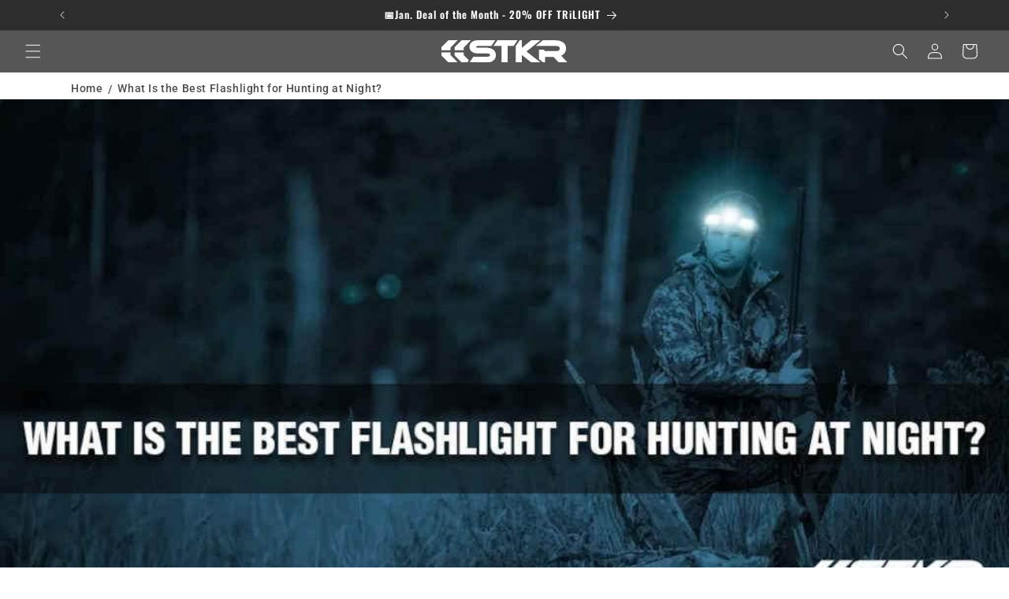

--- FILE ---
content_type: text/html; charset=utf-8
request_url: https://stkrconcepts.com/blogs/news/what-is-the-best-flashlight-for-hunting-at-night?shpxid=3820be80-c28d-4ff2-a69c-c60e436eecf2
body_size: 66678
content:
<!doctype html>
<html class="js" lang="en">
  <head>
    <!-- **Begin** #BISS added from previous theme file -->
    <meta name="p:domain_verify" content="73cfa7168c305b2ca9b935e4e8ea3aa0">
    <meta name="msvalidate.01" content="9DBD6E85A6576205A7866AC2D7D0D907">
    <!-- **End** #BISS added from previous theme file -->
    <!-- Facebook Meta -->
    <meta name="facebook-domain-verification" content="aoh695rde880nftz2zzv67xg6twpaa">
    <!-- End Facebook Meta -->

    <meta charset="utf-8">
    <meta http-equiv="X-UA-Compatible" content="IE=edge">
    <meta name="viewport" content="width=device-width,initial-scale=1">
    <meta name="theme-color" content="#d21f26">
    <link rel="canonical" href="https://stkrconcepts.com/blogs/news/what-is-the-best-flashlight-for-hunting-at-night"><link rel="icon" type="image/png" href="//stkrconcepts.com/cdn/shop/files/favicon-striker-red.png?crop=center&height=32&v=1613514281&width=32"><link rel="preconnect" href="https://fonts.shopifycdn.com" crossorigin><title>
      What Is the Best Flashlight for Hunting at Night?
 &ndash; STKR Concepts</title>

    
      <meta name="description" content="A great flashlight is an essential tool for hunting at night, but you can’t just use any old flashlight. There are a few features that you should look for when picking a hunting flashlight that can help make your night hunting easier and more successful. A flashlight with higher lumens provides more illumination for se">
    

    

<meta property="og:site_name" content="STKR Concepts">
<meta property="og:url" content="https://stkrconcepts.com/blogs/news/what-is-the-best-flashlight-for-hunting-at-night">
<meta property="og:title" content="What Is the Best Flashlight for Hunting at Night?">
<meta property="og:type" content="article">
<meta property="og:description" content="A great flashlight is an essential tool for hunting at night, but you can’t just use any old flashlight. There are a few features that you should look for when picking a hunting flashlight that can help make your night hunting easier and more successful. A flashlight with higher lumens provides more illumination for se"><meta property="og:image" content="http://stkrconcepts.com/cdn/shop/articles/973c5c2a7274d36202b3d02bce11c9cf.jpg?v=1622917889">
  <meta property="og:image:secure_url" content="https://stkrconcepts.com/cdn/shop/articles/973c5c2a7274d36202b3d02bce11c9cf.jpg?v=1622917889">
  <meta property="og:image:width" content="1024">
  <meta property="og:image:height" content="524"><meta name="twitter:card" content="summary_large_image">
<meta name="twitter:title" content="What Is the Best Flashlight for Hunting at Night?">
<meta name="twitter:description" content="A great flashlight is an essential tool for hunting at night, but you can’t just use any old flashlight. There are a few features that you should look for when picking a hunting flashlight that can help make your night hunting easier and more successful. A flashlight with higher lumens provides more illumination for se">


    <script src="//stkrconcepts.com/cdn/shop/t/229/assets/constants.js?v=132983761750457495441767214289" defer="defer"></script>
    <script src="//stkrconcepts.com/cdn/shop/t/229/assets/pubsub.js?v=158357773527763999511767214325" defer="defer"></script>
    <script src="//stkrconcepts.com/cdn/shop/t/229/assets/global.js?v=152862011079830610291767214292" defer="defer"></script>
    <script src="//stkrconcepts.com/cdn/shop/t/229/assets/details-disclosure.js?v=13653116266235556501767214290" defer="defer"></script>
    <script src="//stkrconcepts.com/cdn/shop/t/229/assets/details-modal.js?v=25581673532751508451767214290" defer="defer"></script>
    <script src="//stkrconcepts.com/cdn/shop/t/229/assets/search-form.js?v=133129549252120666541767214328" defer="defer"></script><script src="//stkrconcepts.com/cdn/shop/t/229/assets/animations.js?v=88693664871331136111767214273" defer="defer"></script><script>window.performance && window.performance.mark && window.performance.mark('shopify.content_for_header.start');</script><meta name="google-site-verification" content="vra_I6-Yfok_8tc1y1NqVV4S9irMfSpW0PAzB7lrW3E">
<meta name="google-site-verification" content="vra_I6-Yfok_8tc1y1NqVV4S9irMfSpW0PAzB7lrW3E">
<meta id="shopify-digital-wallet" name="shopify-digital-wallet" content="/22806129/digital_wallets/dialog">
<meta name="shopify-checkout-api-token" content="17c81db28169aa5ff14fbd0782ac2267">
<meta id="in-context-paypal-metadata" data-shop-id="22806129" data-venmo-supported="false" data-environment="production" data-locale="en_US" data-paypal-v4="true" data-currency="USD">
<link rel="alternate" type="application/atom+xml" title="Feed" href="/blogs/news.atom" />
<link rel="alternate" hreflang="x-default" href="https://stkrconcepts.com/blogs/news/what-is-the-best-flashlight-for-hunting-at-night">
<link rel="alternate" hreflang="en" href="https://stkrconcepts.com/blogs/news/what-is-the-best-flashlight-for-hunting-at-night">
<link rel="alternate" hreflang="fr" href="https://stkrconcepts.com/fr/blogs/news/what-is-the-best-flashlight-for-hunting-at-night">
<link rel="alternate" hreflang="es" href="https://stkrconcepts.com/es/blogs/news/what-is-the-best-flashlight-for-hunting-at-night">
<link rel="alternate" hreflang="en-CA" href="https://ca.stkrconcepts.com/blogs/news/what-is-the-best-flashlight-for-hunting-at-night">
<link rel="alternate" hreflang="fr-CA" href="https://ca.stkrconcepts.com/fr/blogs/news/what-is-the-best-flashlight-for-hunting-at-night">
<link rel="alternate" hreflang="en-AX" href="https://eu.stkrconcepts.com/blogs/news/what-is-the-best-flashlight-for-hunting-at-night">
<link rel="alternate" hreflang="fr-AX" href="https://eu.stkrconcepts.com/fr/blogs/news/what-is-the-best-flashlight-for-hunting-at-night">
<link rel="alternate" hreflang="es-AX" href="https://eu.stkrconcepts.com/es/blogs/news/what-is-the-best-flashlight-for-hunting-at-night">
<link rel="alternate" hreflang="en-AD" href="https://eu.stkrconcepts.com/blogs/news/what-is-the-best-flashlight-for-hunting-at-night">
<link rel="alternate" hreflang="fr-AD" href="https://eu.stkrconcepts.com/fr/blogs/news/what-is-the-best-flashlight-for-hunting-at-night">
<link rel="alternate" hreflang="es-AD" href="https://eu.stkrconcepts.com/es/blogs/news/what-is-the-best-flashlight-for-hunting-at-night">
<link rel="alternate" hreflang="en-AT" href="https://eu.stkrconcepts.com/blogs/news/what-is-the-best-flashlight-for-hunting-at-night">
<link rel="alternate" hreflang="fr-AT" href="https://eu.stkrconcepts.com/fr/blogs/news/what-is-the-best-flashlight-for-hunting-at-night">
<link rel="alternate" hreflang="es-AT" href="https://eu.stkrconcepts.com/es/blogs/news/what-is-the-best-flashlight-for-hunting-at-night">
<link rel="alternate" hreflang="en-BE" href="https://eu.stkrconcepts.com/blogs/news/what-is-the-best-flashlight-for-hunting-at-night">
<link rel="alternate" hreflang="fr-BE" href="https://eu.stkrconcepts.com/fr/blogs/news/what-is-the-best-flashlight-for-hunting-at-night">
<link rel="alternate" hreflang="es-BE" href="https://eu.stkrconcepts.com/es/blogs/news/what-is-the-best-flashlight-for-hunting-at-night">
<link rel="alternate" hreflang="en-CY" href="https://eu.stkrconcepts.com/blogs/news/what-is-the-best-flashlight-for-hunting-at-night">
<link rel="alternate" hreflang="fr-CY" href="https://eu.stkrconcepts.com/fr/blogs/news/what-is-the-best-flashlight-for-hunting-at-night">
<link rel="alternate" hreflang="es-CY" href="https://eu.stkrconcepts.com/es/blogs/news/what-is-the-best-flashlight-for-hunting-at-night">
<link rel="alternate" hreflang="en-EE" href="https://eu.stkrconcepts.com/blogs/news/what-is-the-best-flashlight-for-hunting-at-night">
<link rel="alternate" hreflang="fr-EE" href="https://eu.stkrconcepts.com/fr/blogs/news/what-is-the-best-flashlight-for-hunting-at-night">
<link rel="alternate" hreflang="es-EE" href="https://eu.stkrconcepts.com/es/blogs/news/what-is-the-best-flashlight-for-hunting-at-night">
<link rel="alternate" hreflang="en-FI" href="https://eu.stkrconcepts.com/blogs/news/what-is-the-best-flashlight-for-hunting-at-night">
<link rel="alternate" hreflang="fr-FI" href="https://eu.stkrconcepts.com/fr/blogs/news/what-is-the-best-flashlight-for-hunting-at-night">
<link rel="alternate" hreflang="es-FI" href="https://eu.stkrconcepts.com/es/blogs/news/what-is-the-best-flashlight-for-hunting-at-night">
<link rel="alternate" hreflang="en-TF" href="https://eu.stkrconcepts.com/blogs/news/what-is-the-best-flashlight-for-hunting-at-night">
<link rel="alternate" hreflang="fr-TF" href="https://eu.stkrconcepts.com/fr/blogs/news/what-is-the-best-flashlight-for-hunting-at-night">
<link rel="alternate" hreflang="es-TF" href="https://eu.stkrconcepts.com/es/blogs/news/what-is-the-best-flashlight-for-hunting-at-night">
<link rel="alternate" hreflang="en-GR" href="https://eu.stkrconcepts.com/blogs/news/what-is-the-best-flashlight-for-hunting-at-night">
<link rel="alternate" hreflang="fr-GR" href="https://eu.stkrconcepts.com/fr/blogs/news/what-is-the-best-flashlight-for-hunting-at-night">
<link rel="alternate" hreflang="es-GR" href="https://eu.stkrconcepts.com/es/blogs/news/what-is-the-best-flashlight-for-hunting-at-night">
<link rel="alternate" hreflang="en-GP" href="https://eu.stkrconcepts.com/blogs/news/what-is-the-best-flashlight-for-hunting-at-night">
<link rel="alternate" hreflang="fr-GP" href="https://eu.stkrconcepts.com/fr/blogs/news/what-is-the-best-flashlight-for-hunting-at-night">
<link rel="alternate" hreflang="es-GP" href="https://eu.stkrconcepts.com/es/blogs/news/what-is-the-best-flashlight-for-hunting-at-night">
<link rel="alternate" hreflang="en-XK" href="https://eu.stkrconcepts.com/blogs/news/what-is-the-best-flashlight-for-hunting-at-night">
<link rel="alternate" hreflang="fr-XK" href="https://eu.stkrconcepts.com/fr/blogs/news/what-is-the-best-flashlight-for-hunting-at-night">
<link rel="alternate" hreflang="es-XK" href="https://eu.stkrconcepts.com/es/blogs/news/what-is-the-best-flashlight-for-hunting-at-night">
<link rel="alternate" hreflang="en-LV" href="https://eu.stkrconcepts.com/blogs/news/what-is-the-best-flashlight-for-hunting-at-night">
<link rel="alternate" hreflang="fr-LV" href="https://eu.stkrconcepts.com/fr/blogs/news/what-is-the-best-flashlight-for-hunting-at-night">
<link rel="alternate" hreflang="es-LV" href="https://eu.stkrconcepts.com/es/blogs/news/what-is-the-best-flashlight-for-hunting-at-night">
<link rel="alternate" hreflang="en-LT" href="https://eu.stkrconcepts.com/blogs/news/what-is-the-best-flashlight-for-hunting-at-night">
<link rel="alternate" hreflang="fr-LT" href="https://eu.stkrconcepts.com/fr/blogs/news/what-is-the-best-flashlight-for-hunting-at-night">
<link rel="alternate" hreflang="es-LT" href="https://eu.stkrconcepts.com/es/blogs/news/what-is-the-best-flashlight-for-hunting-at-night">
<link rel="alternate" hreflang="en-LU" href="https://eu.stkrconcepts.com/blogs/news/what-is-the-best-flashlight-for-hunting-at-night">
<link rel="alternate" hreflang="fr-LU" href="https://eu.stkrconcepts.com/fr/blogs/news/what-is-the-best-flashlight-for-hunting-at-night">
<link rel="alternate" hreflang="es-LU" href="https://eu.stkrconcepts.com/es/blogs/news/what-is-the-best-flashlight-for-hunting-at-night">
<link rel="alternate" hreflang="en-MT" href="https://eu.stkrconcepts.com/blogs/news/what-is-the-best-flashlight-for-hunting-at-night">
<link rel="alternate" hreflang="fr-MT" href="https://eu.stkrconcepts.com/fr/blogs/news/what-is-the-best-flashlight-for-hunting-at-night">
<link rel="alternate" hreflang="es-MT" href="https://eu.stkrconcepts.com/es/blogs/news/what-is-the-best-flashlight-for-hunting-at-night">
<link rel="alternate" hreflang="en-YT" href="https://eu.stkrconcepts.com/blogs/news/what-is-the-best-flashlight-for-hunting-at-night">
<link rel="alternate" hreflang="fr-YT" href="https://eu.stkrconcepts.com/fr/blogs/news/what-is-the-best-flashlight-for-hunting-at-night">
<link rel="alternate" hreflang="es-YT" href="https://eu.stkrconcepts.com/es/blogs/news/what-is-the-best-flashlight-for-hunting-at-night">
<link rel="alternate" hreflang="en-MC" href="https://eu.stkrconcepts.com/blogs/news/what-is-the-best-flashlight-for-hunting-at-night">
<link rel="alternate" hreflang="fr-MC" href="https://eu.stkrconcepts.com/fr/blogs/news/what-is-the-best-flashlight-for-hunting-at-night">
<link rel="alternate" hreflang="es-MC" href="https://eu.stkrconcepts.com/es/blogs/news/what-is-the-best-flashlight-for-hunting-at-night">
<link rel="alternate" hreflang="en-ME" href="https://eu.stkrconcepts.com/blogs/news/what-is-the-best-flashlight-for-hunting-at-night">
<link rel="alternate" hreflang="fr-ME" href="https://eu.stkrconcepts.com/fr/blogs/news/what-is-the-best-flashlight-for-hunting-at-night">
<link rel="alternate" hreflang="es-ME" href="https://eu.stkrconcepts.com/es/blogs/news/what-is-the-best-flashlight-for-hunting-at-night">
<link rel="alternate" hreflang="en-NL" href="https://eu.stkrconcepts.com/blogs/news/what-is-the-best-flashlight-for-hunting-at-night">
<link rel="alternate" hreflang="fr-NL" href="https://eu.stkrconcepts.com/fr/blogs/news/what-is-the-best-flashlight-for-hunting-at-night">
<link rel="alternate" hreflang="es-NL" href="https://eu.stkrconcepts.com/es/blogs/news/what-is-the-best-flashlight-for-hunting-at-night">
<link rel="alternate" hreflang="en-PT" href="https://eu.stkrconcepts.com/blogs/news/what-is-the-best-flashlight-for-hunting-at-night">
<link rel="alternate" hreflang="fr-PT" href="https://eu.stkrconcepts.com/fr/blogs/news/what-is-the-best-flashlight-for-hunting-at-night">
<link rel="alternate" hreflang="es-PT" href="https://eu.stkrconcepts.com/es/blogs/news/what-is-the-best-flashlight-for-hunting-at-night">
<link rel="alternate" hreflang="en-RE" href="https://eu.stkrconcepts.com/blogs/news/what-is-the-best-flashlight-for-hunting-at-night">
<link rel="alternate" hreflang="fr-RE" href="https://eu.stkrconcepts.com/fr/blogs/news/what-is-the-best-flashlight-for-hunting-at-night">
<link rel="alternate" hreflang="es-RE" href="https://eu.stkrconcepts.com/es/blogs/news/what-is-the-best-flashlight-for-hunting-at-night">
<link rel="alternate" hreflang="en-SM" href="https://eu.stkrconcepts.com/blogs/news/what-is-the-best-flashlight-for-hunting-at-night">
<link rel="alternate" hreflang="fr-SM" href="https://eu.stkrconcepts.com/fr/blogs/news/what-is-the-best-flashlight-for-hunting-at-night">
<link rel="alternate" hreflang="es-SM" href="https://eu.stkrconcepts.com/es/blogs/news/what-is-the-best-flashlight-for-hunting-at-night">
<link rel="alternate" hreflang="en-SK" href="https://eu.stkrconcepts.com/blogs/news/what-is-the-best-flashlight-for-hunting-at-night">
<link rel="alternate" hreflang="fr-SK" href="https://eu.stkrconcepts.com/fr/blogs/news/what-is-the-best-flashlight-for-hunting-at-night">
<link rel="alternate" hreflang="es-SK" href="https://eu.stkrconcepts.com/es/blogs/news/what-is-the-best-flashlight-for-hunting-at-night">
<link rel="alternate" hreflang="en-SI" href="https://eu.stkrconcepts.com/blogs/news/what-is-the-best-flashlight-for-hunting-at-night">
<link rel="alternate" hreflang="fr-SI" href="https://eu.stkrconcepts.com/fr/blogs/news/what-is-the-best-flashlight-for-hunting-at-night">
<link rel="alternate" hreflang="es-SI" href="https://eu.stkrconcepts.com/es/blogs/news/what-is-the-best-flashlight-for-hunting-at-night">
<link rel="alternate" hreflang="en-VA" href="https://eu.stkrconcepts.com/blogs/news/what-is-the-best-flashlight-for-hunting-at-night">
<link rel="alternate" hreflang="fr-VA" href="https://eu.stkrconcepts.com/fr/blogs/news/what-is-the-best-flashlight-for-hunting-at-night">
<link rel="alternate" hreflang="es-VA" href="https://eu.stkrconcepts.com/es/blogs/news/what-is-the-best-flashlight-for-hunting-at-night">
<link rel="alternate" hreflang="en-IE" href="https://eu.stkrconcepts.com/blogs/news/what-is-the-best-flashlight-for-hunting-at-night">
<link rel="alternate" hreflang="fr-IE" href="https://eu.stkrconcepts.com/fr/blogs/news/what-is-the-best-flashlight-for-hunting-at-night">
<link rel="alternate" hreflang="es-IE" href="https://eu.stkrconcepts.com/es/blogs/news/what-is-the-best-flashlight-for-hunting-at-night">
<link rel="alternate" hreflang="en-GB" href="https://uk.stkrconcepts.com/blogs/news/what-is-the-best-flashlight-for-hunting-at-night">
<link rel="alternate" hreflang="fr-GB" href="https://uk.stkrconcepts.com/fr/blogs/news/what-is-the-best-flashlight-for-hunting-at-night">
<link rel="alternate" hreflang="es-GB" href="https://uk.stkrconcepts.com/es/blogs/news/what-is-the-best-flashlight-for-hunting-at-night">
<link rel="alternate" hreflang="en-FR" href="https://fr.stkrconcepts.com/blogs/news/what-is-the-best-flashlight-for-hunting-at-night">
<link rel="alternate" hreflang="fr-FR" href="https://fr.stkrconcepts.com/fr/blogs/news/what-is-the-best-flashlight-for-hunting-at-night">
<link rel="alternate" hreflang="es-FR" href="https://fr.stkrconcepts.com/es/blogs/news/what-is-the-best-flashlight-for-hunting-at-night">
<link rel="alternate" hreflang="en-IT" href="https://it.stkrconcepts.com/blogs/news/what-is-the-best-flashlight-for-hunting-at-night">
<link rel="alternate" hreflang="fr-IT" href="https://it.stkrconcepts.com/fr/blogs/news/what-is-the-best-flashlight-for-hunting-at-night">
<link rel="alternate" hreflang="es-IT" href="https://it.stkrconcepts.com/es/blogs/news/what-is-the-best-flashlight-for-hunting-at-night">
<link rel="alternate" hreflang="es-ES" href="https://es.stkrconcepts.com/blogs/news/what-is-the-best-flashlight-for-hunting-at-night">
<link rel="alternate" hreflang="fr-ES" href="https://es.stkrconcepts.com/fr/blogs/news/what-is-the-best-flashlight-for-hunting-at-night">
<link rel="alternate" hreflang="en-ES" href="https://es.stkrconcepts.com/en/blogs/news/what-is-the-best-flashlight-for-hunting-at-night">
<link rel="alternate" hreflang="en-CH" href="https://ch.stkrconcepts.com/blogs/news/what-is-the-best-flashlight-for-hunting-at-night">
<link rel="alternate" hreflang="fr-CH" href="https://ch.stkrconcepts.com/fr/blogs/news/what-is-the-best-flashlight-for-hunting-at-night">
<link rel="alternate" hreflang="es-CH" href="https://ch.stkrconcepts.com/es/blogs/news/what-is-the-best-flashlight-for-hunting-at-night">
<link rel="alternate" hreflang="en-NZ" href="http://nz.stkrconcepts.com/blogs/news/what-is-the-best-flashlight-for-hunting-at-night">
<link rel="alternate" hreflang="fr-NZ" href="http://nz.stkrconcepts.com/fr/blogs/news/what-is-the-best-flashlight-for-hunting-at-night">
<link rel="alternate" hreflang="es-NZ" href="http://nz.stkrconcepts.com/es/blogs/news/what-is-the-best-flashlight-for-hunting-at-night">
<link rel="alternate" hreflang="en-DE" href="https://gb.stkrconcepts.com/blogs/news/what-is-the-best-flashlight-for-hunting-at-night">
<link rel="alternate" hreflang="fr-DE" href="https://gb.stkrconcepts.com/fr/blogs/news/what-is-the-best-flashlight-for-hunting-at-night">
<link rel="alternate" hreflang="es-DE" href="https://gb.stkrconcepts.com/es/blogs/news/what-is-the-best-flashlight-for-hunting-at-night">
<script async="async" src="/checkouts/internal/preloads.js?locale=en-US"></script>
<link rel="preconnect" href="https://shop.app" crossorigin="anonymous">
<script async="async" src="https://shop.app/checkouts/internal/preloads.js?locale=en-US&shop_id=22806129" crossorigin="anonymous"></script>
<script id="apple-pay-shop-capabilities" type="application/json">{"shopId":22806129,"countryCode":"US","currencyCode":"USD","merchantCapabilities":["supports3DS"],"merchantId":"gid:\/\/shopify\/Shop\/22806129","merchantName":"STKR Concepts","requiredBillingContactFields":["postalAddress","email","phone"],"requiredShippingContactFields":["postalAddress","email","phone"],"shippingType":"shipping","supportedNetworks":["visa","masterCard","amex","discover","elo","jcb"],"total":{"type":"pending","label":"STKR Concepts","amount":"1.00"},"shopifyPaymentsEnabled":true,"supportsSubscriptions":true}</script>
<script id="shopify-features" type="application/json">{"accessToken":"17c81db28169aa5ff14fbd0782ac2267","betas":["rich-media-storefront-analytics"],"domain":"stkrconcepts.com","predictiveSearch":true,"shopId":22806129,"locale":"en"}</script>
<script>var Shopify = Shopify || {};
Shopify.shop = "strikerconcepts.myshopify.com";
Shopify.locale = "en";
Shopify.currency = {"active":"USD","rate":"1.0"};
Shopify.country = "US";
Shopify.theme = {"name":"Dawn - Jan2026","id":153116147944,"schema_name":"Dawn","schema_version":"15.2.0","theme_store_id":887,"role":"main"};
Shopify.theme.handle = "null";
Shopify.theme.style = {"id":null,"handle":null};
Shopify.cdnHost = "stkrconcepts.com/cdn";
Shopify.routes = Shopify.routes || {};
Shopify.routes.root = "/";</script>
<script type="module">!function(o){(o.Shopify=o.Shopify||{}).modules=!0}(window);</script>
<script>!function(o){function n(){var o=[];function n(){o.push(Array.prototype.slice.apply(arguments))}return n.q=o,n}var t=o.Shopify=o.Shopify||{};t.loadFeatures=n(),t.autoloadFeatures=n()}(window);</script>
<script>
  window.ShopifyPay = window.ShopifyPay || {};
  window.ShopifyPay.apiHost = "shop.app\/pay";
  window.ShopifyPay.redirectState = null;
</script>
<script id="shop-js-analytics" type="application/json">{"pageType":"article"}</script>
<script defer="defer" async type="module" src="//stkrconcepts.com/cdn/shopifycloud/shop-js/modules/v2/client.init-shop-cart-sync_BT-GjEfc.en.esm.js"></script>
<script defer="defer" async type="module" src="//stkrconcepts.com/cdn/shopifycloud/shop-js/modules/v2/chunk.common_D58fp_Oc.esm.js"></script>
<script defer="defer" async type="module" src="//stkrconcepts.com/cdn/shopifycloud/shop-js/modules/v2/chunk.modal_xMitdFEc.esm.js"></script>
<script type="module">
  await import("//stkrconcepts.com/cdn/shopifycloud/shop-js/modules/v2/client.init-shop-cart-sync_BT-GjEfc.en.esm.js");
await import("//stkrconcepts.com/cdn/shopifycloud/shop-js/modules/v2/chunk.common_D58fp_Oc.esm.js");
await import("//stkrconcepts.com/cdn/shopifycloud/shop-js/modules/v2/chunk.modal_xMitdFEc.esm.js");

  window.Shopify.SignInWithShop?.initShopCartSync?.({"fedCMEnabled":true,"windoidEnabled":true});

</script>
<script>
  window.Shopify = window.Shopify || {};
  if (!window.Shopify.featureAssets) window.Shopify.featureAssets = {};
  window.Shopify.featureAssets['shop-js'] = {"shop-cart-sync":["modules/v2/client.shop-cart-sync_DZOKe7Ll.en.esm.js","modules/v2/chunk.common_D58fp_Oc.esm.js","modules/v2/chunk.modal_xMitdFEc.esm.js"],"init-fed-cm":["modules/v2/client.init-fed-cm_B6oLuCjv.en.esm.js","modules/v2/chunk.common_D58fp_Oc.esm.js","modules/v2/chunk.modal_xMitdFEc.esm.js"],"shop-cash-offers":["modules/v2/client.shop-cash-offers_D2sdYoxE.en.esm.js","modules/v2/chunk.common_D58fp_Oc.esm.js","modules/v2/chunk.modal_xMitdFEc.esm.js"],"shop-login-button":["modules/v2/client.shop-login-button_QeVjl5Y3.en.esm.js","modules/v2/chunk.common_D58fp_Oc.esm.js","modules/v2/chunk.modal_xMitdFEc.esm.js"],"pay-button":["modules/v2/client.pay-button_DXTOsIq6.en.esm.js","modules/v2/chunk.common_D58fp_Oc.esm.js","modules/v2/chunk.modal_xMitdFEc.esm.js"],"shop-button":["modules/v2/client.shop-button_DQZHx9pm.en.esm.js","modules/v2/chunk.common_D58fp_Oc.esm.js","modules/v2/chunk.modal_xMitdFEc.esm.js"],"avatar":["modules/v2/client.avatar_BTnouDA3.en.esm.js"],"init-windoid":["modules/v2/client.init-windoid_CR1B-cfM.en.esm.js","modules/v2/chunk.common_D58fp_Oc.esm.js","modules/v2/chunk.modal_xMitdFEc.esm.js"],"init-shop-for-new-customer-accounts":["modules/v2/client.init-shop-for-new-customer-accounts_C_vY_xzh.en.esm.js","modules/v2/client.shop-login-button_QeVjl5Y3.en.esm.js","modules/v2/chunk.common_D58fp_Oc.esm.js","modules/v2/chunk.modal_xMitdFEc.esm.js"],"init-shop-email-lookup-coordinator":["modules/v2/client.init-shop-email-lookup-coordinator_BI7n9ZSv.en.esm.js","modules/v2/chunk.common_D58fp_Oc.esm.js","modules/v2/chunk.modal_xMitdFEc.esm.js"],"init-shop-cart-sync":["modules/v2/client.init-shop-cart-sync_BT-GjEfc.en.esm.js","modules/v2/chunk.common_D58fp_Oc.esm.js","modules/v2/chunk.modal_xMitdFEc.esm.js"],"shop-toast-manager":["modules/v2/client.shop-toast-manager_DiYdP3xc.en.esm.js","modules/v2/chunk.common_D58fp_Oc.esm.js","modules/v2/chunk.modal_xMitdFEc.esm.js"],"init-customer-accounts":["modules/v2/client.init-customer-accounts_D9ZNqS-Q.en.esm.js","modules/v2/client.shop-login-button_QeVjl5Y3.en.esm.js","modules/v2/chunk.common_D58fp_Oc.esm.js","modules/v2/chunk.modal_xMitdFEc.esm.js"],"init-customer-accounts-sign-up":["modules/v2/client.init-customer-accounts-sign-up_iGw4briv.en.esm.js","modules/v2/client.shop-login-button_QeVjl5Y3.en.esm.js","modules/v2/chunk.common_D58fp_Oc.esm.js","modules/v2/chunk.modal_xMitdFEc.esm.js"],"shop-follow-button":["modules/v2/client.shop-follow-button_CqMgW2wH.en.esm.js","modules/v2/chunk.common_D58fp_Oc.esm.js","modules/v2/chunk.modal_xMitdFEc.esm.js"],"checkout-modal":["modules/v2/client.checkout-modal_xHeaAweL.en.esm.js","modules/v2/chunk.common_D58fp_Oc.esm.js","modules/v2/chunk.modal_xMitdFEc.esm.js"],"shop-login":["modules/v2/client.shop-login_D91U-Q7h.en.esm.js","modules/v2/chunk.common_D58fp_Oc.esm.js","modules/v2/chunk.modal_xMitdFEc.esm.js"],"lead-capture":["modules/v2/client.lead-capture_BJmE1dJe.en.esm.js","modules/v2/chunk.common_D58fp_Oc.esm.js","modules/v2/chunk.modal_xMitdFEc.esm.js"],"payment-terms":["modules/v2/client.payment-terms_Ci9AEqFq.en.esm.js","modules/v2/chunk.common_D58fp_Oc.esm.js","modules/v2/chunk.modal_xMitdFEc.esm.js"]};
</script>
<script>(function() {
  var isLoaded = false;
  function asyncLoad() {
    if (isLoaded) return;
    isLoaded = true;
    var urls = ["https:\/\/cdn.nfcube.com\/instafeed-534e3353f59d4f10cde870f864140d9c.js?shop=strikerconcepts.myshopify.com"];
    for (var i = 0; i < urls.length; i++) {
      var s = document.createElement('script');
      s.type = 'text/javascript';
      s.async = true;
      s.src = urls[i];
      var x = document.getElementsByTagName('script')[0];
      x.parentNode.insertBefore(s, x);
    }
  };
  if(window.attachEvent) {
    window.attachEvent('onload', asyncLoad);
  } else {
    window.addEventListener('load', asyncLoad, false);
  }
})();</script>
<script id="__st">var __st={"a":22806129,"offset":-18000,"reqid":"bba0226c-92be-4d73-9de3-ed19238bbee8-1769227266","pageurl":"stkrconcepts.com\/blogs\/news\/what-is-the-best-flashlight-for-hunting-at-night?shpxid=3820be80-c28d-4ff2-a69c-c60e436eecf2","s":"articles-394996777127","u":"a7a8d78b94b4","p":"article","rtyp":"article","rid":394996777127};</script>
<script>window.ShopifyPaypalV4VisibilityTracking = true;</script>
<script id="captcha-bootstrap">!function(){'use strict';const t='contact',e='account',n='new_comment',o=[[t,t],['blogs',n],['comments',n],[t,'customer']],c=[[e,'customer_login'],[e,'guest_login'],[e,'recover_customer_password'],[e,'create_customer']],r=t=>t.map((([t,e])=>`form[action*='/${t}']:not([data-nocaptcha='true']) input[name='form_type'][value='${e}']`)).join(','),a=t=>()=>t?[...document.querySelectorAll(t)].map((t=>t.form)):[];function s(){const t=[...o],e=r(t);return a(e)}const i='password',u='form_key',d=['recaptcha-v3-token','g-recaptcha-response','h-captcha-response',i],f=()=>{try{return window.sessionStorage}catch{return}},m='__shopify_v',_=t=>t.elements[u];function p(t,e,n=!1){try{const o=window.sessionStorage,c=JSON.parse(o.getItem(e)),{data:r}=function(t){const{data:e,action:n}=t;return t[m]||n?{data:e,action:n}:{data:t,action:n}}(c);for(const[e,n]of Object.entries(r))t.elements[e]&&(t.elements[e].value=n);n&&o.removeItem(e)}catch(o){console.error('form repopulation failed',{error:o})}}const l='form_type',E='cptcha';function T(t){t.dataset[E]=!0}const w=window,h=w.document,L='Shopify',v='ce_forms',y='captcha';let A=!1;((t,e)=>{const n=(g='f06e6c50-85a8-45c8-87d0-21a2b65856fe',I='https://cdn.shopify.com/shopifycloud/storefront-forms-hcaptcha/ce_storefront_forms_captcha_hcaptcha.v1.5.2.iife.js',D={infoText:'Protected by hCaptcha',privacyText:'Privacy',termsText:'Terms'},(t,e,n)=>{const o=w[L][v],c=o.bindForm;if(c)return c(t,g,e,D).then(n);var r;o.q.push([[t,g,e,D],n]),r=I,A||(h.body.append(Object.assign(h.createElement('script'),{id:'captcha-provider',async:!0,src:r})),A=!0)});var g,I,D;w[L]=w[L]||{},w[L][v]=w[L][v]||{},w[L][v].q=[],w[L][y]=w[L][y]||{},w[L][y].protect=function(t,e){n(t,void 0,e),T(t)},Object.freeze(w[L][y]),function(t,e,n,w,h,L){const[v,y,A,g]=function(t,e,n){const i=e?o:[],u=t?c:[],d=[...i,...u],f=r(d),m=r(i),_=r(d.filter((([t,e])=>n.includes(e))));return[a(f),a(m),a(_),s()]}(w,h,L),I=t=>{const e=t.target;return e instanceof HTMLFormElement?e:e&&e.form},D=t=>v().includes(t);t.addEventListener('submit',(t=>{const e=I(t);if(!e)return;const n=D(e)&&!e.dataset.hcaptchaBound&&!e.dataset.recaptchaBound,o=_(e),c=g().includes(e)&&(!o||!o.value);(n||c)&&t.preventDefault(),c&&!n&&(function(t){try{if(!f())return;!function(t){const e=f();if(!e)return;const n=_(t);if(!n)return;const o=n.value;o&&e.removeItem(o)}(t);const e=Array.from(Array(32),(()=>Math.random().toString(36)[2])).join('');!function(t,e){_(t)||t.append(Object.assign(document.createElement('input'),{type:'hidden',name:u})),t.elements[u].value=e}(t,e),function(t,e){const n=f();if(!n)return;const o=[...t.querySelectorAll(`input[type='${i}']`)].map((({name:t})=>t)),c=[...d,...o],r={};for(const[a,s]of new FormData(t).entries())c.includes(a)||(r[a]=s);n.setItem(e,JSON.stringify({[m]:1,action:t.action,data:r}))}(t,e)}catch(e){console.error('failed to persist form',e)}}(e),e.submit())}));const S=(t,e)=>{t&&!t.dataset[E]&&(n(t,e.some((e=>e===t))),T(t))};for(const o of['focusin','change'])t.addEventListener(o,(t=>{const e=I(t);D(e)&&S(e,y())}));const B=e.get('form_key'),M=e.get(l),P=B&&M;t.addEventListener('DOMContentLoaded',(()=>{const t=y();if(P)for(const e of t)e.elements[l].value===M&&p(e,B);[...new Set([...A(),...v().filter((t=>'true'===t.dataset.shopifyCaptcha))])].forEach((e=>S(e,t)))}))}(h,new URLSearchParams(w.location.search),n,t,e,['guest_login'])})(!0,!0)}();</script>
<script integrity="sha256-4kQ18oKyAcykRKYeNunJcIwy7WH5gtpwJnB7kiuLZ1E=" data-source-attribution="shopify.loadfeatures" defer="defer" src="//stkrconcepts.com/cdn/shopifycloud/storefront/assets/storefront/load_feature-a0a9edcb.js" crossorigin="anonymous"></script>
<script crossorigin="anonymous" defer="defer" src="//stkrconcepts.com/cdn/shopifycloud/storefront/assets/shopify_pay/storefront-65b4c6d7.js?v=20250812"></script>
<script data-source-attribution="shopify.dynamic_checkout.dynamic.init">var Shopify=Shopify||{};Shopify.PaymentButton=Shopify.PaymentButton||{isStorefrontPortableWallets:!0,init:function(){window.Shopify.PaymentButton.init=function(){};var t=document.createElement("script");t.src="https://stkrconcepts.com/cdn/shopifycloud/portable-wallets/latest/portable-wallets.en.js",t.type="module",document.head.appendChild(t)}};
</script>
<script data-source-attribution="shopify.dynamic_checkout.buyer_consent">
  function portableWalletsHideBuyerConsent(e){var t=document.getElementById("shopify-buyer-consent"),n=document.getElementById("shopify-subscription-policy-button");t&&n&&(t.classList.add("hidden"),t.setAttribute("aria-hidden","true"),n.removeEventListener("click",e))}function portableWalletsShowBuyerConsent(e){var t=document.getElementById("shopify-buyer-consent"),n=document.getElementById("shopify-subscription-policy-button");t&&n&&(t.classList.remove("hidden"),t.removeAttribute("aria-hidden"),n.addEventListener("click",e))}window.Shopify?.PaymentButton&&(window.Shopify.PaymentButton.hideBuyerConsent=portableWalletsHideBuyerConsent,window.Shopify.PaymentButton.showBuyerConsent=portableWalletsShowBuyerConsent);
</script>
<script data-source-attribution="shopify.dynamic_checkout.cart.bootstrap">document.addEventListener("DOMContentLoaded",(function(){function t(){return document.querySelector("shopify-accelerated-checkout-cart, shopify-accelerated-checkout")}if(t())Shopify.PaymentButton.init();else{new MutationObserver((function(e,n){t()&&(Shopify.PaymentButton.init(),n.disconnect())})).observe(document.body,{childList:!0,subtree:!0})}}));
</script>
<script id='scb4127' type='text/javascript' async='' src='https://stkrconcepts.com/cdn/shopifycloud/privacy-banner/storefront-banner.js'></script><link id="shopify-accelerated-checkout-styles" rel="stylesheet" media="screen" href="https://stkrconcepts.com/cdn/shopifycloud/portable-wallets/latest/accelerated-checkout-backwards-compat.css" crossorigin="anonymous">
<style id="shopify-accelerated-checkout-cart">
        #shopify-buyer-consent {
  margin-top: 1em;
  display: inline-block;
  width: 100%;
}

#shopify-buyer-consent.hidden {
  display: none;
}

#shopify-subscription-policy-button {
  background: none;
  border: none;
  padding: 0;
  text-decoration: underline;
  font-size: inherit;
  cursor: pointer;
}

#shopify-subscription-policy-button::before {
  box-shadow: none;
}

      </style>
<script id="sections-script" data-sections="header" defer="defer" src="//stkrconcepts.com/cdn/shop/t/229/compiled_assets/scripts.js?v=22155"></script>
<script>window.performance && window.performance.mark && window.performance.mark('shopify.content_for_header.end');</script>


    <style data-shopify>
      @font-face {
  font-family: Roboto;
  font-weight: 500;
  font-style: normal;
  font-display: swap;
  src: url("//stkrconcepts.com/cdn/fonts/roboto/roboto_n5.250d51708d76acbac296b0e21ede8f81de4e37aa.woff2") format("woff2"),
       url("//stkrconcepts.com/cdn/fonts/roboto/roboto_n5.535e8c56f4cbbdea416167af50ab0ff1360a3949.woff") format("woff");
}

      @font-face {
  font-family: Roboto;
  font-weight: 700;
  font-style: normal;
  font-display: swap;
  src: url("//stkrconcepts.com/cdn/fonts/roboto/roboto_n7.f38007a10afbbde8976c4056bfe890710d51dec2.woff2") format("woff2"),
       url("//stkrconcepts.com/cdn/fonts/roboto/roboto_n7.94bfdd3e80c7be00e128703d245c207769d763f9.woff") format("woff");
}

      @font-face {
  font-family: Roboto;
  font-weight: 500;
  font-style: italic;
  font-display: swap;
  src: url("//stkrconcepts.com/cdn/fonts/roboto/roboto_i5.0ae24363bf5844e2ee3295d84078d36c9bd0faf4.woff2") format("woff2"),
       url("//stkrconcepts.com/cdn/fonts/roboto/roboto_i5.a9cdb6a43048799fe739d389c60b64059e33cf12.woff") format("woff");
}

      @font-face {
  font-family: Roboto;
  font-weight: 700;
  font-style: italic;
  font-display: swap;
  src: url("//stkrconcepts.com/cdn/fonts/roboto/roboto_i7.7ccaf9410746f2c53340607c42c43f90a9005937.woff2") format("woff2"),
       url("//stkrconcepts.com/cdn/fonts/roboto/roboto_i7.49ec21cdd7148292bffea74c62c0df6e93551516.woff") format("woff");
}

      @font-face {
  font-family: Oswald;
  font-weight: 600;
  font-style: normal;
  font-display: swap;
  src: url("//stkrconcepts.com/cdn/fonts/oswald/oswald_n6.26b6bffb711f770c328e7af9685d4798dcb4f0b3.woff2") format("woff2"),
       url("//stkrconcepts.com/cdn/fonts/oswald/oswald_n6.2feb7f52d7eb157822c86dfd93893da013b08d5d.woff") format("woff");
}


      
        :root,
        .color-scheme-1 {
          --color-background: 255,255,255;
        
          --gradient-background: #ffffff;
        

        

        --color-foreground: 18,18,18;
        --color-background-contrast: 191,191,191;
        --color-shadow: 18,18,18;
        --color-button: 18,18,18;
        --color-button-text: 255,255,255;
        --color-secondary-button: 255,255,255;
        --color-secondary-button-text: 18,18,18;
        --color-link: 18,18,18;
        --color-badge-foreground: 18,18,18;
        --color-badge-background: 255,255,255;
        --color-badge-border: 18,18,18;
        --payment-terms-background-color: rgb(255 255 255);
      }
      
        
        .color-scheme-2 {
          --color-background: 243,243,243;
        
          --gradient-background: #f3f3f3;
        

        

        --color-foreground: 18,18,18;
        --color-background-contrast: 179,179,179;
        --color-shadow: 18,18,18;
        --color-button: 18,18,18;
        --color-button-text: 243,243,243;
        --color-secondary-button: 243,243,243;
        --color-secondary-button-text: 18,18,18;
        --color-link: 18,18,18;
        --color-badge-foreground: 18,18,18;
        --color-badge-background: 243,243,243;
        --color-badge-border: 18,18,18;
        --payment-terms-background-color: rgb(243 243 243);
      }
      
        
        .color-scheme-3 {
          --color-background: 210,31,38;
        
          --gradient-background: #d21f26;
        

        

        --color-foreground: 255,255,255;
        --color-background-contrast: 99,15,18;
        --color-shadow: 210,31,38;
        --color-button: 255,255,255;
        --color-button-text: 210,31,38;
        --color-secondary-button: 210,31,38;
        --color-secondary-button-text: 255,255,255;
        --color-link: 255,255,255;
        --color-badge-foreground: 255,255,255;
        --color-badge-background: 210,31,38;
        --color-badge-border: 255,255,255;
        --payment-terms-background-color: rgb(210 31 38);
      }
      
        
        .color-scheme-4 {
          --color-background: 0,0,0;
        
          --gradient-background: #000000;
        

        

        --color-foreground: 255,255,255;
        --color-background-contrast: 128,128,128;
        --color-shadow: 0,0,0;
        --color-button: 255,255,255;
        --color-button-text: 0,0,0;
        --color-secondary-button: 0,0,0;
        --color-secondary-button-text: 255,255,255;
        --color-link: 255,255,255;
        --color-badge-foreground: 255,255,255;
        --color-badge-background: 0,0,0;
        --color-badge-border: 255,255,255;
        --payment-terms-background-color: rgb(0 0 0);
      }
      
        
        .color-scheme-5 {
          --color-background: 0,103,255;
        
          --gradient-background: #0067ff;
        

        

        --color-foreground: 255,255,255;
        --color-background-contrast: 0,51,128;
        --color-shadow: 18,18,18;
        --color-button: 255,255,255;
        --color-button-text: 0,103,255;
        --color-secondary-button: 0,103,255;
        --color-secondary-button-text: 255,255,255;
        --color-link: 255,255,255;
        --color-badge-foreground: 255,255,255;
        --color-badge-background: 0,103,255;
        --color-badge-border: 255,255,255;
        --payment-terms-background-color: rgb(0 103 255);
      }
      
        
        .color-scheme-520a047e-dcb6-46c0-a24c-fd31c3aae844 {
          --color-background: 45,45,45;
        
          --gradient-background: #2d2d2d;
        

        

        --color-foreground: 255,255,255;
        --color-background-contrast: 58,58,58;
        --color-shadow: 45,45,45;
        --color-button: 45,45,45;
        --color-button-text: 255,255,255;
        --color-secondary-button: 45,45,45;
        --color-secondary-button-text: 18,18,18;
        --color-link: 18,18,18;
        --color-badge-foreground: 255,255,255;
        --color-badge-background: 45,45,45;
        --color-badge-border: 255,255,255;
        --payment-terms-background-color: rgb(45 45 45);
      }
      
        
        .color-scheme-a20c985a-5622-4970-8b76-753ce0561022 {
          --color-background: 86,86,86;
        
          --gradient-background: #565656;
        

        

        --color-foreground: 255,255,255;
        --color-background-contrast: 22,22,22;
        --color-shadow: 18,18,18;
        --color-button: 210,31,38;
        --color-button-text: 255,255,255;
        --color-secondary-button: 86,86,86;
        --color-secondary-button-text: 18,18,18;
        --color-link: 18,18,18;
        --color-badge-foreground: 255,255,255;
        --color-badge-background: 86,86,86;
        --color-badge-border: 255,255,255;
        --payment-terms-background-color: rgb(86 86 86);
      }
      
        
        .color-scheme-38458c10-39eb-4ba1-bd1f-eb7b5968a8f8 {
          --color-background: 0,0,0;
        
          --gradient-background: #000000;
        

        

        --color-foreground: 255,109,0;
        --color-background-contrast: 128,128,128;
        --color-shadow: 18,18,18;
        --color-button: 238,238,238;
        --color-button-text: 18,18,18;
        --color-secondary-button: 0,0,0;
        --color-secondary-button-text: 18,18,18;
        --color-link: 18,18,18;
        --color-badge-foreground: 255,109,0;
        --color-badge-background: 0,0,0;
        --color-badge-border: 255,109,0;
        --payment-terms-background-color: rgb(0 0 0);
      }
      

      body, .color-scheme-1, .color-scheme-2, .color-scheme-3, .color-scheme-4, .color-scheme-5, .color-scheme-520a047e-dcb6-46c0-a24c-fd31c3aae844, .color-scheme-a20c985a-5622-4970-8b76-753ce0561022, .color-scheme-38458c10-39eb-4ba1-bd1f-eb7b5968a8f8 {
        color: rgba(var(--color-foreground), 0.75);
        background-color: rgb(var(--color-background));
      }

      :root {
        --font-body-family: Roboto, sans-serif;
        --font-body-style: normal;
        --font-body-weight: 500;
        --font-body-weight-bold: 800;

        --font-heading-family: Oswald, sans-serif;
        --font-heading-style: normal;
        --font-heading-weight: 600;

        --font-body-scale: 1.0;
        --font-heading-scale: 1.0;

        --media-padding: px;
        --media-border-opacity: 0.05;
        --media-border-width: 1px;
        --media-radius: 0px;
        --media-shadow-opacity: 0.0;
        --media-shadow-horizontal-offset: 0px;
        --media-shadow-vertical-offset: 4px;
        --media-shadow-blur-radius: 5px;
        --media-shadow-visible: 0;

        --page-width: 120rem;
        --page-width-margin: 0rem;

        --product-card-image-padding: 0.0rem;
        --product-card-corner-radius: 0.0rem;
        --product-card-text-alignment: left;
        --product-card-border-width: 0.0rem;
        --product-card-border-opacity: 0.1;
        --product-card-shadow-opacity: 0.05;
        --product-card-shadow-visible: 1;
        --product-card-shadow-horizontal-offset: 0.0rem;
        --product-card-shadow-vertical-offset: 0.4rem;
        --product-card-shadow-blur-radius: 0.5rem;

        --collection-card-image-padding: 0.0rem;
        --collection-card-corner-radius: 0.0rem;
        --collection-card-text-alignment: left;
        --collection-card-border-width: 0.0rem;
        --collection-card-border-opacity: 0.1;
        --collection-card-shadow-opacity: 0.05;
        --collection-card-shadow-visible: 1;
        --collection-card-shadow-horizontal-offset: 0.0rem;
        --collection-card-shadow-vertical-offset: 0.4rem;
        --collection-card-shadow-blur-radius: 0.5rem;

        --blog-card-image-padding: 0.0rem;
        --blog-card-corner-radius: 0.0rem;
        --blog-card-text-alignment: left;
        --blog-card-border-width: 0.0rem;
        --blog-card-border-opacity: 0.1;
        --blog-card-shadow-opacity: 0.05;
        --blog-card-shadow-visible: 1;
        --blog-card-shadow-horizontal-offset: 0.0rem;
        --blog-card-shadow-vertical-offset: 0.4rem;
        --blog-card-shadow-blur-radius: 0.5rem;

        --badge-corner-radius: 0.0rem;

        --popup-border-width: 1px;
        --popup-border-opacity: 0.1;
        --popup-corner-radius: 0px;
        --popup-shadow-opacity: 0.05;
        --popup-shadow-horizontal-offset: 0px;
        --popup-shadow-vertical-offset: 4px;
        --popup-shadow-blur-radius: 5px;

        --drawer-border-width: 1px;
        --drawer-border-opacity: 0.1;
        --drawer-shadow-opacity: 0.05;
        --drawer-shadow-horizontal-offset: 0px;
        --drawer-shadow-vertical-offset: 4px;
        --drawer-shadow-blur-radius: 5px;

        --spacing-sections-desktop: 0px;
        --spacing-sections-mobile: 0px;

        --grid-desktop-vertical-spacing: 8px;
        --grid-desktop-horizontal-spacing: 8px;
        --grid-mobile-vertical-spacing: 4px;
        --grid-mobile-horizontal-spacing: 4px;

        --text-boxes-border-opacity: 0.1;
        --text-boxes-border-width: 0px;
        --text-boxes-radius: 0px;
        --text-boxes-shadow-opacity: 0.0;
        --text-boxes-shadow-visible: 0;
        --text-boxes-shadow-horizontal-offset: 0px;
        --text-boxes-shadow-vertical-offset: 4px;
        --text-boxes-shadow-blur-radius: 5px;

        --buttons-radius: 0px;
        --buttons-radius-outset: 0px;
        --buttons-border-width: 1px;
        --buttons-border-opacity: 1.0;
        --buttons-shadow-opacity: 0.0;
        --buttons-shadow-visible: 0;
        --buttons-shadow-horizontal-offset: 0px;
        --buttons-shadow-vertical-offset: 4px;
        --buttons-shadow-blur-radius: 5px;
        --buttons-border-offset: 0px;

        --inputs-radius: 0px;
        --inputs-border-width: 1px;
        --inputs-border-opacity: 0.55;
        --inputs-shadow-opacity: 0.0;
        --inputs-shadow-horizontal-offset: 0px;
        --inputs-margin-offset: 0px;
        --inputs-shadow-vertical-offset: 4px;
        --inputs-shadow-blur-radius: 5px;
        --inputs-radius-outset: 0px;

        --variant-pills-radius: 0px;
        --variant-pills-border-width: 1px;
        --variant-pills-border-opacity: 0.55;
        --variant-pills-shadow-opacity: 0.0;
        --variant-pills-shadow-horizontal-offset: 0px;
        --variant-pills-shadow-vertical-offset: 4px;
        --variant-pills-shadow-blur-radius: 5px;
      }

      *,
      *::before,
      *::after {
        box-sizing: inherit;
      }

      html {
        box-sizing: border-box;
        font-size: calc(var(--font-body-scale) * 62.5%);
        height: 100%;
      }

      body {
        display: grid;
        grid-template-rows: auto auto 1fr auto;
        grid-template-columns: 100%;
        min-height: 100%;
        margin: 0;
        font-size: 1.5rem;
        letter-spacing: 0.06rem;
        line-height: calc(1 + 0.8 / var(--font-body-scale));
        font-family: var(--font-body-family);
        font-style: var(--font-body-style);
        font-weight: var(--font-body-weight);
      }

      @media screen and (min-width: 750px) {
        body {
          font-size: 1.6rem;
        }
      }
    </style>

    <link href="//stkrconcepts.com/cdn/shop/t/229/assets/base.css?v=97759117757395843861767214273" rel="stylesheet" type="text/css" media="all" />
    <link rel="stylesheet" href="//stkrconcepts.com/cdn/shop/t/229/assets/component-cart-items.css?v=123238115697927560811767214277" media="print" onload="this.media='all'"><link href="//stkrconcepts.com/cdn/shop/t/229/assets/component-cart-drawer.css?v=112801333748515159671767214277" rel="stylesheet" type="text/css" media="all" />
      <link href="//stkrconcepts.com/cdn/shop/t/229/assets/component-cart.css?v=164708765130180853531767214278" rel="stylesheet" type="text/css" media="all" />
      <link href="//stkrconcepts.com/cdn/shop/t/229/assets/component-totals.css?v=15906652033866631521767214288" rel="stylesheet" type="text/css" media="all" />
      <link href="//stkrconcepts.com/cdn/shop/t/229/assets/component-price.css?v=70172745017360139101767214284" rel="stylesheet" type="text/css" media="all" />
      <link href="//stkrconcepts.com/cdn/shop/t/229/assets/component-discounts.css?v=152760482443307489271767214279" rel="stylesheet" type="text/css" media="all" />

      <link rel="preload" as="font" href="//stkrconcepts.com/cdn/fonts/roboto/roboto_n5.250d51708d76acbac296b0e21ede8f81de4e37aa.woff2" type="font/woff2" crossorigin>
      

      <link rel="preload" as="font" href="//stkrconcepts.com/cdn/fonts/oswald/oswald_n6.26b6bffb711f770c328e7af9685d4798dcb4f0b3.woff2" type="font/woff2" crossorigin>
      
<link href="//stkrconcepts.com/cdn/shop/t/229/assets/component-localization-form.css?v=170315343355214948141767214281" rel="stylesheet" type="text/css" media="all" />
      <script src="//stkrconcepts.com/cdn/shop/t/229/assets/localization-form.js?v=144176611646395275351767214320" defer="defer"></script><link
        rel="stylesheet"
        href="//stkrconcepts.com/cdn/shop/t/229/assets/component-predictive-search.css?v=118923337488134913561767214284"
        media="print"
        onload="this.media='all'"
      ><script>
      if (Shopify.designMode) {
        document.documentElement.classList.add('shopify-design-mode');
      }
    </script>

    <!-- Start Alexa Certify Javascript -->
    <script type="text/javascript">
      _atrk_opts = { atrk_acct: 'dgRCt1hNdI20fn', domain: 'stkrconcepts.com', dynamic: true };
      (function () {
        var as = document.createElement('script');
        as.type = 'text/javascript';
        as.async = true;
        as.src = 'https://certify-js.alexametrics.com/atrk.js';
        var s = document.getElementsByTagName('script')[0];
        s.parentNode.insertBefore(as, s);
      })();
    </script>
    <noscript
      ><img
        src="https://certify.alexametrics.com/atrk.gif?account=dgRCt1hNdI20fn"
        style="display:none"
        height="1"
        width="1"
        alt=""
    ></noscript>
    <!-- End Alexa Certify Javascript -->

    <!-- Disabled 5/16/2025 after moving to New Analyzify App Integrations (curlybracket percent signs) include 'analyzify-gtm-body' (curlybracket percent signs) -->


    <!-- #BISS 20231115 adding Microsoft Clarity -->
    <script type="text/javascript">
      (function (c, l, a, r, i, t, y) {
        c[a] =
          c[a] ||
          function () {
            (c[a].q = c[a].q || []).push(arguments);
          };
        t = l.createElement(r);
        t.async = 1;
        t.src = 'https://www.clarity.ms/tag/' + i;
        y = l.getElementsByTagName(r)[0];
        y.parentNode.insertBefore(t, y);
      })(window, document, 'clarity', 'script', 'jr08nv9zn7');
    </script>
    <!-- END #BISS 20231115 adding Microsoft Clarity -->
  <!-- BEGIN app block: shopify://apps/klaviyo-email-marketing-sms/blocks/klaviyo-onsite-embed/2632fe16-c075-4321-a88b-50b567f42507 -->












  <script async src="https://static.klaviyo.com/onsite/js/Wi4PfB/klaviyo.js?company_id=Wi4PfB"></script>
  <script>!function(){if(!window.klaviyo){window._klOnsite=window._klOnsite||[];try{window.klaviyo=new Proxy({},{get:function(n,i){return"push"===i?function(){var n;(n=window._klOnsite).push.apply(n,arguments)}:function(){for(var n=arguments.length,o=new Array(n),w=0;w<n;w++)o[w]=arguments[w];var t="function"==typeof o[o.length-1]?o.pop():void 0,e=new Promise((function(n){window._klOnsite.push([i].concat(o,[function(i){t&&t(i),n(i)}]))}));return e}}})}catch(n){window.klaviyo=window.klaviyo||[],window.klaviyo.push=function(){var n;(n=window._klOnsite).push.apply(n,arguments)}}}}();</script>

  




  <script>
    window.klaviyoReviewsProductDesignMode = false
  </script>



  <!-- BEGIN app snippet: customer-hub-data --><script>
  if (!window.customerHub) {
    window.customerHub = {};
  }
  window.customerHub.storefrontRoutes = {
    login: "https://stkrconcepts.com/customer_authentication/redirect?locale=en&region_country=US?return_url=%2F%23k-hub",
    register: "https://account.stkrconcepts.com?locale=en?return_url=%2F%23k-hub",
    logout: "/account/logout",
    profile: "/account",
    addresses: "/account/addresses",
  };
  
  window.customerHub.userId = null;
  
  window.customerHub.storeDomain = "strikerconcepts.myshopify.com";

  

  
    window.customerHub.storeLocale = {
        currentLanguage: 'en',
        currentCountry: 'US',
        availableLanguages: [
          
            {
              iso_code: 'en',
              endonym_name: 'English'
            },
          
            {
              iso_code: 'fr',
              endonym_name: 'français'
            },
          
            {
              iso_code: 'es',
              endonym_name: 'Español'
            }
          
        ],
        availableCountries: [
          
            {
              iso_code: 'AX',
              name: 'Åland Islands',
              currency_code: 'EUR'
            },
          
            {
              iso_code: 'AD',
              name: 'Andorra',
              currency_code: 'EUR'
            },
          
            {
              iso_code: 'AI',
              name: 'Anguilla',
              currency_code: 'XCD'
            },
          
            {
              iso_code: 'AG',
              name: 'Antigua &amp; Barbuda',
              currency_code: 'XCD'
            },
          
            {
              iso_code: 'AR',
              name: 'Argentina',
              currency_code: 'USD'
            },
          
            {
              iso_code: 'AW',
              name: 'Aruba',
              currency_code: 'AWG'
            },
          
            {
              iso_code: 'AU',
              name: 'Australia',
              currency_code: 'AUD'
            },
          
            {
              iso_code: 'AT',
              name: 'Austria',
              currency_code: 'EUR'
            },
          
            {
              iso_code: 'BS',
              name: 'Bahamas',
              currency_code: 'BSD'
            },
          
            {
              iso_code: 'BB',
              name: 'Barbados',
              currency_code: 'BBD'
            },
          
            {
              iso_code: 'BE',
              name: 'Belgium',
              currency_code: 'EUR'
            },
          
            {
              iso_code: 'BZ',
              name: 'Belize',
              currency_code: 'BZD'
            },
          
            {
              iso_code: 'BM',
              name: 'Bermuda',
              currency_code: 'USD'
            },
          
            {
              iso_code: 'BO',
              name: 'Bolivia',
              currency_code: 'BOB'
            },
          
            {
              iso_code: 'BR',
              name: 'Brazil',
              currency_code: 'USD'
            },
          
            {
              iso_code: 'VG',
              name: 'British Virgin Islands',
              currency_code: 'USD'
            },
          
            {
              iso_code: 'CA',
              name: 'Canada',
              currency_code: 'CAD'
            },
          
            {
              iso_code: 'BQ',
              name: 'Caribbean Netherlands',
              currency_code: 'USD'
            },
          
            {
              iso_code: 'KY',
              name: 'Cayman Islands',
              currency_code: 'KYD'
            },
          
            {
              iso_code: 'CL',
              name: 'Chile',
              currency_code: 'USD'
            },
          
            {
              iso_code: 'CO',
              name: 'Colombia',
              currency_code: 'USD'
            },
          
            {
              iso_code: 'CR',
              name: 'Costa Rica',
              currency_code: 'CRC'
            },
          
            {
              iso_code: 'CW',
              name: 'Curaçao',
              currency_code: 'ANG'
            },
          
            {
              iso_code: 'CY',
              name: 'Cyprus',
              currency_code: 'EUR'
            },
          
            {
              iso_code: 'DK',
              name: 'Denmark',
              currency_code: 'DKK'
            },
          
            {
              iso_code: 'DM',
              name: 'Dominica',
              currency_code: 'XCD'
            },
          
            {
              iso_code: 'DO',
              name: 'Dominican Republic',
              currency_code: 'DOP'
            },
          
            {
              iso_code: 'EC',
              name: 'Ecuador',
              currency_code: 'USD'
            },
          
            {
              iso_code: 'SV',
              name: 'El Salvador',
              currency_code: 'USD'
            },
          
            {
              iso_code: 'EE',
              name: 'Estonia',
              currency_code: 'EUR'
            },
          
            {
              iso_code: 'FK',
              name: 'Falkland Islands',
              currency_code: 'FKP'
            },
          
            {
              iso_code: 'FI',
              name: 'Finland',
              currency_code: 'EUR'
            },
          
            {
              iso_code: 'FR',
              name: 'France',
              currency_code: 'EUR'
            },
          
            {
              iso_code: 'GF',
              name: 'French Guiana',
              currency_code: 'EUR'
            },
          
            {
              iso_code: 'TF',
              name: 'French Southern Territories',
              currency_code: 'EUR'
            },
          
            {
              iso_code: 'DE',
              name: 'Germany',
              currency_code: 'EUR'
            },
          
            {
              iso_code: 'GR',
              name: 'Greece',
              currency_code: 'EUR'
            },
          
            {
              iso_code: 'GD',
              name: 'Grenada',
              currency_code: 'XCD'
            },
          
            {
              iso_code: 'GP',
              name: 'Guadeloupe',
              currency_code: 'EUR'
            },
          
            {
              iso_code: 'GT',
              name: 'Guatemala',
              currency_code: 'GTQ'
            },
          
            {
              iso_code: 'GY',
              name: 'Guyana',
              currency_code: 'GYD'
            },
          
            {
              iso_code: 'HT',
              name: 'Haiti',
              currency_code: 'USD'
            },
          
            {
              iso_code: 'HN',
              name: 'Honduras',
              currency_code: 'HNL'
            },
          
            {
              iso_code: 'IE',
              name: 'Ireland',
              currency_code: 'EUR'
            },
          
            {
              iso_code: 'IT',
              name: 'Italy',
              currency_code: 'EUR'
            },
          
            {
              iso_code: 'JM',
              name: 'Jamaica',
              currency_code: 'JMD'
            },
          
            {
              iso_code: 'JP',
              name: 'Japan',
              currency_code: 'JPY'
            },
          
            {
              iso_code: 'XK',
              name: 'Kosovo',
              currency_code: 'EUR'
            },
          
            {
              iso_code: 'LV',
              name: 'Latvia',
              currency_code: 'EUR'
            },
          
            {
              iso_code: 'LT',
              name: 'Lithuania',
              currency_code: 'EUR'
            },
          
            {
              iso_code: 'LU',
              name: 'Luxembourg',
              currency_code: 'EUR'
            },
          
            {
              iso_code: 'MT',
              name: 'Malta',
              currency_code: 'EUR'
            },
          
            {
              iso_code: 'MQ',
              name: 'Martinique',
              currency_code: 'EUR'
            },
          
            {
              iso_code: 'YT',
              name: 'Mayotte',
              currency_code: 'EUR'
            },
          
            {
              iso_code: 'MX',
              name: 'Mexico',
              currency_code: 'MXN'
            },
          
            {
              iso_code: 'MC',
              name: 'Monaco',
              currency_code: 'EUR'
            },
          
            {
              iso_code: 'ME',
              name: 'Montenegro',
              currency_code: 'EUR'
            },
          
            {
              iso_code: 'MS',
              name: 'Montserrat',
              currency_code: 'XCD'
            },
          
            {
              iso_code: 'NL',
              name: 'Netherlands',
              currency_code: 'EUR'
            },
          
            {
              iso_code: 'NZ',
              name: 'New Zealand',
              currency_code: 'NZD'
            },
          
            {
              iso_code: 'NI',
              name: 'Nicaragua',
              currency_code: 'NIO'
            },
          
            {
              iso_code: 'PA',
              name: 'Panama',
              currency_code: 'USD'
            },
          
            {
              iso_code: 'PY',
              name: 'Paraguay',
              currency_code: 'PYG'
            },
          
            {
              iso_code: 'PE',
              name: 'Peru',
              currency_code: 'PEN'
            },
          
            {
              iso_code: 'PL',
              name: 'Poland',
              currency_code: 'PLN'
            },
          
            {
              iso_code: 'PT',
              name: 'Portugal',
              currency_code: 'EUR'
            },
          
            {
              iso_code: 'RE',
              name: 'Réunion',
              currency_code: 'EUR'
            },
          
            {
              iso_code: 'SM',
              name: 'San Marino',
              currency_code: 'EUR'
            },
          
            {
              iso_code: 'SX',
              name: 'Sint Maarten',
              currency_code: 'ANG'
            },
          
            {
              iso_code: 'SK',
              name: 'Slovakia',
              currency_code: 'EUR'
            },
          
            {
              iso_code: 'SI',
              name: 'Slovenia',
              currency_code: 'EUR'
            },
          
            {
              iso_code: 'ES',
              name: 'Spain',
              currency_code: 'EUR'
            },
          
            {
              iso_code: 'BL',
              name: 'St. Barthélemy',
              currency_code: 'EUR'
            },
          
            {
              iso_code: 'KN',
              name: 'St. Kitts &amp; Nevis',
              currency_code: 'XCD'
            },
          
            {
              iso_code: 'LC',
              name: 'St. Lucia',
              currency_code: 'XCD'
            },
          
            {
              iso_code: 'MF',
              name: 'St. Martin',
              currency_code: 'EUR'
            },
          
            {
              iso_code: 'PM',
              name: 'St. Pierre &amp; Miquelon',
              currency_code: 'EUR'
            },
          
            {
              iso_code: 'VC',
              name: 'St. Vincent &amp; Grenadines',
              currency_code: 'XCD'
            },
          
            {
              iso_code: 'SR',
              name: 'Suriname',
              currency_code: 'USD'
            },
          
            {
              iso_code: 'CH',
              name: 'Switzerland',
              currency_code: 'CHF'
            },
          
            {
              iso_code: 'TT',
              name: 'Trinidad &amp; Tobago',
              currency_code: 'TTD'
            },
          
            {
              iso_code: 'TC',
              name: 'Turks &amp; Caicos Islands',
              currency_code: 'USD'
            },
          
            {
              iso_code: 'UM',
              name: 'U.S. Outlying Islands',
              currency_code: 'USD'
            },
          
            {
              iso_code: 'GB',
              name: 'United Kingdom',
              currency_code: 'GBP'
            },
          
            {
              iso_code: 'US',
              name: 'United States',
              currency_code: 'USD'
            },
          
            {
              iso_code: 'UY',
              name: 'Uruguay',
              currency_code: 'UYU'
            },
          
            {
              iso_code: 'VA',
              name: 'Vatican City',
              currency_code: 'EUR'
            },
          
            {
              iso_code: 'VE',
              name: 'Venezuela',
              currency_code: 'USD'
            }
          
        ]
    };
  
</script>
<!-- END app snippet -->





<!-- END app block --><!-- BEGIN app block: shopify://apps/timesact-pre-order/blocks/app-embed/bf6c109b-79b5-457c-8752-0e5e9e9676e7 -->
<!-- END app block --><!-- BEGIN app block: shopify://apps/dr-free-gift/blocks/instant-load/5942fed7-47f4-451f-a42f-9077b6214264 --><!-- For self-installation -->
<script>(() => {const installerKey = 'docapp-free-gift-auto-install'; const urlParams = new URLSearchParams(window.location.search); if (urlParams.get(installerKey)) {window.sessionStorage.setItem(installerKey, JSON.stringify({integrationId: urlParams.get('docapp-integration-id'), divClass: urlParams.get('docapp-install-class'), check: urlParams.get('docapp-check')}));}})();</script>
<script>(() => {const previewKey = 'docapp-free-gift-test'; const urlParams = new URLSearchParams(window.location.search); if (urlParams.get(previewKey)) {window.sessionStorage.setItem(previewKey, JSON.stringify({active: true, integrationId: urlParams.get('docapp-free-gift-inst-test')}));}})();</script>
<script>window.freeGiftCartUpsellProAppBlock = true;</script>

<!-- App speed-up -->
<script id="docapp-cart">window.docappCart = {"note":null,"attributes":{},"original_total_price":0,"total_price":0,"total_discount":0,"total_weight":0.0,"item_count":0,"items":[],"requires_shipping":false,"currency":"USD","items_subtotal_price":0,"cart_level_discount_applications":[],"checkout_charge_amount":0}; window.docappCart.currency = "USD"; window.docappCart.shop_currency = "USD";</script>
<script id="docapp-free-item-speedup">
    (() => { if (window.freeGiftCartUpsellProAppLoaded) return; let script = document.createElement('script'); script.src = "https://d2fk970j0emtue.cloudfront.net/shop/js/free-gift-cart-upsell-pro.min.js?shop=strikerconcepts.myshopify.com"; document.getElementById('docapp-free-item-speedup').after(script); })();
</script>

<!-- END app block --><!-- BEGIN app block: shopify://apps/gorgias-live-chat-helpdesk/blocks/gorgias/a66db725-7b96-4e3f-916e-6c8e6f87aaaa -->
<script defer data-gorgias-loader-chat src="https://config.gorgias.chat/bundle-loader/shopify/strikerconcepts.myshopify.com"></script>


<script defer data-gorgias-loader-convert  src="https://content.9gtb.com/loader.js"></script>


<script defer data-gorgias-loader-mailto-replace  src="https://config.gorgias.help/api/contact-forms/replace-mailto-script.js?shopName=strikerconcepts"></script>


<!-- END app block --><!-- BEGIN app block: shopify://apps/hulk-form-builder/blocks/app-embed/b6b8dd14-356b-4725-a4ed-77232212b3c3 --><!-- BEGIN app snippet: hulkapps-formbuilder-theme-ext --><script type="text/javascript">
  
  if (typeof window.formbuilder_customer != "object") {
        window.formbuilder_customer = {}
  }

  window.hulkFormBuilder = {
    form_data: {"form_-YVgIjO1_R6dSL-lXZzu1w":{"uuid":"-YVgIjO1_R6dSL-lXZzu1w","form_name":"Warranty Request Form","form_data":{"div_back_gradient_1":"#fff","div_back_gradient_2":"#fff","back_color":"#fff","form_title":"\u003ch3\u003eWarranty Request Form\u003c\/h3\u003e\n","form_submit":"Submit","after_submit":"hideAndmessage","after_submit_msg":"","captcha_enable":"no","label_style":"blockLabels","input_border_radius":"1","back_type":"transparent","input_back_color":"#fff","input_back_color_hover":"#fff","back_shadow":"none","label_font_clr":"#333333","input_font_clr":"#333333","button_align":"fullBtn","button_clr":"#fff","button_back_clr":"#d21f26","button_border_radius":"3","form_width":"600px","form_border_size":"2","form_border_clr":"#c7c7c7","form_border_radius":"2","label_font_size":"14","input_font_size":"12","button_font_size":"16","form_padding":"35","input_border_color":"#ccc","input_border_color_hover":"#ccc","btn_border_clr":"#333333","btn_border_size":"1","form_name":"Warranty Request Form","":"warranty@stkrconcepts.com","form_access_message":"\u003cp\u003ePlease login to access the form\u003cbr\u003eDo not have an account? Create account\u003c\/p\u003e","formElements":[{"type":"text","position":0,"label":"First Name:","customClass":"","halfwidth":"yes","Conditions":{},"page_number":1,"required":"yes"},{"type":"text","position":1,"label":"Last Name:","halfwidth":"yes","Conditions":{},"page_number":1,"required":"yes"},{"type":"email","position":2,"label":"Email:","required":"yes","email_confirm":"yes","Conditions":{},"page_number":1,"halfwidth":"yes","email_validate_field":"no"},{"Conditions":{},"type":"text","position":3,"label":"Phone Number:","halfwidth":"yes","page_number":1},{"Conditions":{},"type":"space","position":4,"label":"Label (11)","page_number":1},{"Conditions":{},"type":"label","position":5,"label":"Shipping Address","page_number":1},{"Conditions":{},"type":"text","position":6,"label":"Address:","halfwidth":"yes","required":"yes","page_number":1},{"Conditions":{},"type":"text","position":7,"label":"City:","required":"yes","halfwidth":"yes","page_number":1},{"Conditions":{},"type":"text","position":8,"label":"State:","halfwidth":"yes","required":"yes","page_number":1},{"Conditions":{},"type":"text","position":9,"label":"Zip Code:","halfwidth":"yes","required":"yes","page_number":1},{"Conditions":{},"type":"lineBreak","position":10,"label":"Label (23)","page_number":1},{"Conditions":{},"type":"text","position":11,"label":"Product Name:","required":"yes","page_number":1},{"Conditions":{},"type":"textarea","position":12,"label":"Description of Issue","required":"yes","inputHeight":"100","page_number":1},{"Conditions":{},"type":"label","position":13,"label":"Picture or Video Submission of the Issue: *","page_number":1},{"Conditions":{},"type":"file","position":14,"label":"Upload your image or video","enable_drag_and_drop":"yes","required":"yes","page_number":1,"imageMultiple":"yes"},{"Conditions":{},"type":"lineBreak","position":15,"label":"Label (19)","page_number":1},{"Conditions":{},"type":"multipleCheckbox","position":16,"label":"Where did you make this purchase from? *","required":"no","values":"Direct from STKR's website\nFrom a 3rd party like Amazon, Home Depot, etc.","elementCost":{},"align":"horizontal","page_number":1},{"Conditions":{},"type":"text","position":17,"label":"If you checked STKR, then what was the STKR Order Number?","page_number":1},{"Conditions":{},"type":"label","position":18,"label":"If you checked 3rd party, then attach a proof of receipt below","page_number":1},{"Conditions":{},"type":"image","position":19,"label":"Choose an Image of your receipt","enable_drag_and_drop":"yes","page_number":1},{"Conditions":{},"type":"lineBreak","position":20,"label":"Label (20)","page_number":1},{"Conditions":{},"type":"space","position":21,"label":"Label (17)","page_number":1},{"Conditions":{},"type":"checkbox","position":22,"label":"By submitting this information, I understand that the STKR customer service team will troubleshoot issues in an effort to determine if a replacement is necessary and the submission of this form in no way guarantees that a warranty will be granted.","result_in_yes_no":"yes","required":"yes","page_number":1}]},"is_spam_form":false,"shop_uuid":"1SOA99GBLzIMcYEYmS0jXg","shop_timezone":"America\/New_York","shop_id":27895,"shop_is_after_submit_enabled":true,"shop_shopify_plan":"Shopify","shop_shopify_domain":"strikerconcepts.myshopify.com"},"form_HFYy1GMdt2gU6zbIvdGs-A":{"uuid":"HFYy1GMdt2gU6zbIvdGs-A","form_name":"Return Request","form_data":{"div_back_gradient_1":"#fff","div_back_gradient_2":"#fff","back_color":"#fff","form_title":"\u003ch3\u003eReturn Request Form\u003c\/h3\u003e\n","form_submit":"Submit","after_submit":"hideAndmessage","after_submit_msg":"","captcha_enable":"no","label_style":"blockLabels","input_border_radius":"2","back_type":"transparent","input_back_color":"#fff","input_back_color_hover":"#fff","back_shadow":"none","label_font_clr":"#333333","input_font_clr":"#333333","button_align":"fullBtn","button_clr":"#fff","button_back_clr":"#d21f26","button_border_radius":"2","form_width":"600px","form_border_size":"2","form_border_clr":"#c7c7c7","form_border_radius":"1","label_font_size":"14","input_font_size":"12","button_font_size":"16","form_padding":"35","input_border_color":"#ccc","input_border_color_hover":"#ccc","btn_border_clr":"#333333","btn_border_size":"1","form_name":"Return Request","":"returns@stkrconcepts.com","form_emails":"returns@stkrconcepts.com","form_access_message":"\u003cp\u003ePlease login to access the form\u003cbr\u003eDo not have an account? Create account\u003c\/p\u003e","notification_email_send":true,"formElements":[{"type":"text","position":0,"label":"First Name","customClass":"","halfwidth":"yes","Conditions":{},"page_number":1,"required":"yes"},{"type":"text","position":1,"label":"Last Name","halfwidth":"yes","Conditions":{},"page_number":1,"required":"yes"},{"type":"email","position":2,"label":"Email","required":"yes","email_confirm":"yes","Conditions":{},"page_number":1},{"Conditions":{},"type":"text","position":3,"label":"Phone Number","page_number":1},{"Conditions":{},"type":"text","position":4,"label":"Product your wanting to return","page_number":1,"required":"yes"},{"Conditions":{},"type":"text","position":5,"label":"Order Number","page_number":1},{"type":"select","position":6,"label":"Reason for return","values":"Received Wrong Item\nReceived Damaged Item\nItem Defective or Malfunctioning\nItem Not as Described\nOrdered Wrong Item\nChanged My Mind\nBetter Price Found Elsewhere\nItem Arrived Late\nGift Return (Unwanted\/Not Needed)\nOther (Please Explain in Description Box)","Conditions":{},"page_number":1,"elementCost":{},"other_value":"yes","other_value_label":"Other","required":"yes"},{"Conditions":{},"type":"select","position":7,"label":"Would you like to purchase return shipping through STKR Concepts?   (If your return is due to a product defect or shipping error, please select the N\/A option.)","values":"Yes\nNo\nN\/A","elementCost":{},"required":"yes","page_number":1},{"Conditions":{},"type":"select","position":8,"label":"Condition","values":"100% New\nOpened","elementCost":{},"page_number":1,"required":"yes"},{"Conditions":{"SelectedElemenet":"Condition","SelectedElemenetCount":8,"SelectedValue":"Opened"},"type":"image","position":9,"label":"Please send us a picture of your opened item","imageMultiple":"yes","imagenoMultiple":"5","enable_drag_and_drop":"yes","page_number":1,"required":"yes"},{"Conditions":{},"type":"select","position":10,"label":"Preferred resolution","values":"Exchange\nRefund\nStore credit","elementCost":{},"page_number":1,"required":"yes"},{"Conditions":{"SelectedElemenet":"Preferred resolution","SelectedElemenetCount":10,"SelectedValue":"Exchange"},"type":"text","position":11,"label":"Desired product exchange","required":"yes","page_number":1},{"Conditions":{"SelectedElemenet":"Preferred resolution","SelectedElemenetCount":10,"SelectedValue":"Exchange"},"type":"textarea","position":12,"label":"Please confirm your shipping address","required":"yes","page_number":1},{"Conditions":{},"type":"checkbox","position":13,"label":"To receive a full refund, items must be brand new, unused, and in original packaging. Used or damaged items may receive a partial refund. If returning your entire order, any free items must also be returned for a full refund. By checking this box, you acknowledge and agree to these terms.","required":"yes","result_in_yes_no":"yes","page_number":1}]},"is_spam_form":false,"shop_uuid":"1SOA99GBLzIMcYEYmS0jXg","shop_timezone":"America\/New_York","shop_id":27895,"shop_is_after_submit_enabled":true,"shop_shopify_plan":"professional","shop_shopify_domain":"strikerconcepts.myshopify.com","shop_remove_watermark":false,"shop_created_at":"2019-12-26T14:19:10.548-06:00"},"form_ImhFJKmrOBM7GDZRmx805w":{"uuid":"ImhFJKmrOBM7GDZRmx805w","form_name":"contact us w pic","form_data":{"div_back_gradient_1":"#fff","div_back_gradient_2":"#fff","back_color":"#fff","form_title":"","form_submit":"Submit Form","after_submit":"hideAndmessage","after_submit_msg":"\u003cp\u003eThank you so much for the message. We will get back to you as soon as we can.\u003c\/p\u003e\n\n\u003cp\u003e-STKR Concepts\u003c\/p\u003e\n","captcha_enable":"no","label_style":"inlineLabels","input_border_radius":"2","back_type":"transparent","input_back_color":"#fff","input_back_color_hover":"#fff","back_shadow":"none","label_font_clr":"#333333","input_font_clr":"#333333","button_align":"fullBtn","button_clr":"#fff","button_back_clr":"#d50f0f","button_border_radius":"2","form_width":"100%","form_border_size":0,"form_border_clr":"transparent","form_border_radius":0,"label_font_size":"15","input_font_size":"13","button_font_size":"16","form_padding":0,"input_border_color":"#ccc","input_border_color_hover":"#ccc","btn_border_clr":"#d50f0f","btn_border_size":"1","form_name":"contact us w pic","":"info@stkrconcepts.com","form_emails":"info@stkrconcepts.com","form_access_message":"\u003cp\u003ePlease login to access the form\u003cbr\u003eDo not have an account? Create account\u003c\/p\u003e","admin_email_subject":"New customer message from STKRConcepts.com","notification_email_send":true,"formElements":[{"type":"text","position":0,"label":"Name","customClass":"","halfwidth":"no","Conditions":{},"required":"yes","page_number":1},{"type":"email","position":1,"label":"Email","required":"yes","email_confirm":"yes","Conditions":{},"page_number":1},{"type":"select","position":2,"label":"Subject","values":"Product Inquiry\nOrder Delivery\nOrder Payment\/Refund\nPayment Related\nOther","Conditions":{},"page_number":1},{"type":"textarea","position":3,"label":"Message","required":"yes","Conditions":{},"page_number":1},{"Conditions":{},"type":"label","position":4,"label":"So many customer inquiries are solved after we receive pictures of your exact situation. We recommend sending them over from the beginning to avoid a back-and-forth email delay.","page_number":1},{"Conditions":{},"type":"file","position":5,"label":"Choose an image\/video","imageMultiple":"yes","imagenoMultiple":"5","enable_drag_and_drop":"yes","page_number":1}]},"is_spam_form":false,"shop_uuid":"1SOA99GBLzIMcYEYmS0jXg","shop_timezone":"America\/New_York","shop_id":27895,"shop_is_after_submit_enabled":true,"shop_shopify_plan":"professional","shop_shopify_domain":"strikerconcepts.myshopify.com","shop_remove_watermark":false,"shop_created_at":"2019-12-26T14:19:10.548-06:00"},"form_JbSqUg1YDLUQKRumYewXww":{"uuid":"JbSqUg1YDLUQKRumYewXww","form_name":"Jobber Program","form_data":{"div_back_gradient_1":"#fff","div_back_gradient_2":"#fff","back_color":"#fff","form_title":"\u003ch3 style=\"text-align: center;\"\u003e\u003cspan style=\"font-family:Helvetica;\"\u003eJobber\/Trade Pro Program Contact Form\u003c\/span\u003e\u003c\/h3\u003e\n","form_submit":"Submit","after_submit":"hideAndmessage","after_submit_msg":"\u003cp\u003eThank you so much for submitting the form. Someone from our team will review your info and get back with you soon.\u003c\/p\u003e\n","captcha_enable":"no","label_style":"blockLabels","input_border_radius":"2","back_type":"transparent","input_back_color":"#fff","input_back_color_hover":"#fff","back_shadow":"none","label_font_clr":"#333333","input_font_clr":"#333333","button_align":"fullBtn","button_clr":"#fff","button_back_clr":"#d21f26","button_border_radius":"2","form_width":"600px","form_border_size":"2","form_border_clr":"#c7c7c7","form_border_radius":"1","label_font_size":"14","input_font_size":"12","button_font_size":"16","form_padding":"35","input_border_color":"#ccc","input_border_color_hover":"#ccc","btn_border_clr":"#333333","btn_border_size":"1","form_name":"Jobber Program","":"business@stkrconcepts.com","form_access_message":"\u003cp\u003ePlease login to access the form\u003cbr\u003eDo not have an account? Create account\u003c\/p\u003e","admin_email_date_default":"no","formElements":[{"type":"text","position":0,"label":"First Name","customClass":"","halfwidth":"yes","Conditions":{},"page_number":1,"required":"yes"},{"type":"text","position":1,"label":"Last Name","halfwidth":"yes","Conditions":{},"page_number":1,"required":"yes"},{"Conditions":{},"type":"text","position":2,"label":"Company You Represent","required":"yes","page_number":1},{"Conditions":{},"type":"textarea","position":3,"label":"What Do You Do There?","required":"yes","page_number":1},{"type":"email","position":4,"label":"Best Email for You","required":"yes","email_confirm":"yes","Conditions":{},"page_number":1},{"type":"textarea","position":5,"label":"Message (optional)","required":"no","Conditions":{},"page_number":1}]},"is_spam_form":false,"shop_uuid":"1SOA99GBLzIMcYEYmS0jXg","shop_timezone":"America\/New_York","shop_id":27895,"shop_is_after_submit_enabled":true,"shop_shopify_plan":"professional","shop_shopify_domain":"strikerconcepts.myshopify.com"}},
    shop_data: {"shop_1SOA99GBLzIMcYEYmS0jXg":{"shop_uuid":"1SOA99GBLzIMcYEYmS0jXg","shop_timezone":"America\/New_York","shop_id":27895,"shop_is_after_submit_enabled":true,"shop_shopify_plan":"Shopify","shop_shopify_domain":"strikerconcepts.myshopify.com","shop_created_at":"2019-12-26T14:19:10.548-06:00","is_skip_metafield":false,"shop_deleted":false,"shop_disabled":false}},
    settings_data: {"shop_settings":{"shop_customise_msgs":[],"default_customise_msgs":{"is_required":"is required","thank_you":"Thank you! The form was submitted successfully.","processing":"Processing...","valid_data":"Please provide valid data","valid_email":"Provide valid email format","valid_tags":"HTML Tags are not allowed","valid_phone":"Provide valid phone number","valid_captcha":"Please provide valid captcha response","valid_url":"Provide valid URL","only_number_alloud":"Provide valid number in","number_less":"must be less than","number_more":"must be more than","image_must_less":"Image must be less than 20MB","image_number":"Images allowed","image_extension":"Invalid extension! Please provide image file","error_image_upload":"Error in image upload. Please try again.","error_file_upload":"Error in file upload. Please try again.","your_response":"Your response","error_form_submit":"Error occur.Please try again after sometime.","email_submitted":"Form with this email is already submitted","invalid_email_by_zerobounce":"The email address you entered appears to be invalid. Please check it and try again.","download_file":"Download file","card_details_invalid":"Your card details are invalid","card_details":"Card details","please_enter_card_details":"Please enter card details","card_number":"Card number","exp_mm":"Exp MM","exp_yy":"Exp YY","crd_cvc":"CVV","payment_value":"Payment amount","please_enter_payment_amount":"Please enter payment amount","address1":"Address line 1","address2":"Address line 2","city":"City","province":"Province","zipcode":"Zip code","country":"Country","blocked_domain":"This form does not accept addresses from","file_must_less":"File must be less than 20MB","file_extension":"Invalid extension! Please provide file","only_file_number_alloud":"files allowed","previous":"Previous","next":"Next","must_have_a_input":"Please enter at least one field.","please_enter_required_data":"Please enter required data","atleast_one_special_char":"Include at least one special character","atleast_one_lowercase_char":"Include at least one lowercase character","atleast_one_uppercase_char":"Include at least one uppercase character","atleast_one_number":"Include at least one number","must_have_8_chars":"Must have 8 characters long","be_between_8_and_12_chars":"Be between 8 and 12 characters long","please_select":"Please Select","phone_submitted":"Form with this phone number is already submitted","user_res_parse_error":"Error while submitting the form","valid_same_values":"values must be same","product_choice_clear_selection":"Clear Selection","picture_choice_clear_selection":"Clear Selection","remove_all_for_file_image_upload":"Remove All","invalid_file_type_for_image_upload":"You can't upload files of this type.","invalid_file_type_for_signature_upload":"You can't upload files of this type.","max_files_exceeded_for_file_upload":"You can not upload any more files.","max_files_exceeded_for_image_upload":"You can not upload any more files.","file_already_exist":"File already uploaded","max_limit_exceed":"You have added the maximum number of text fields.","cancel_upload_for_file_upload":"Cancel upload","cancel_upload_for_image_upload":"Cancel upload","cancel_upload_for_signature_upload":"Cancel upload"},"shop_blocked_domains":[]}},
    features_data: {"shop_plan_features":{"shop_plan_features":["unlimited-forms","full-design-customization","export-form-submissions","multiple-recipients-for-form-submissions","multiple-admin-notifications","enable-captcha","unlimited-file-uploads","save-submitted-form-data","set-auto-response-message","conditional-logic","form-banner","save-as-draft-facility","include-user-response-in-admin-email","disable-form-submission","file-upload"]}},
    shop: null,
    shop_id: null,
    plan_features: null,
    validateDoubleQuotes: false,
    assets: {
      extraFunctions: "https://cdn.shopify.com/extensions/019bb5ee-ec40-7527-955d-c1b8751eb060/form-builder-by-hulkapps-50/assets/extra-functions.js",
      extraStyles: "https://cdn.shopify.com/extensions/019bb5ee-ec40-7527-955d-c1b8751eb060/form-builder-by-hulkapps-50/assets/extra-styles.css",
      bootstrapStyles: "https://cdn.shopify.com/extensions/019bb5ee-ec40-7527-955d-c1b8751eb060/form-builder-by-hulkapps-50/assets/theme-app-extension-bootstrap.css"
    },
    translations: {
      htmlTagNotAllowed: "HTML Tags are not allowed",
      sqlQueryNotAllowed: "SQL Queries are not allowed",
      doubleQuoteNotAllowed: "Double quotes are not allowed",
      vorwerkHttpWwwNotAllowed: "The words \u0026#39;http\u0026#39; and \u0026#39;www\u0026#39; are not allowed. Please remove them and try again.",
      maxTextFieldsReached: "You have added the maximum number of text fields.",
      avoidNegativeWords: "Avoid negative words: Don\u0026#39;t use negative words in your contact message.",
      customDesignOnly: "This form is for custom designs requests. For general inquiries please contact our team at info@stagheaddesigns.com",
      zerobounceApiErrorMsg: "We couldn\u0026#39;t verify your email due to a technical issue. Please try again later.",
    }

  }

  

  window.FbThemeAppExtSettingsHash = {}
  
</script><!-- END app snippet --><!-- END app block --><script src="https://cdn.shopify.com/extensions/3ee93129-d11c-4adb-8a29-0c9bec8a2202/preorder-notify-me-timesact-17/assets/timesact.js" type="text/javascript" defer="defer"></script>
<link href="https://cdn.shopify.com/extensions/3ee93129-d11c-4adb-8a29-0c9bec8a2202/preorder-notify-me-timesact-17/assets/timesact.css" rel="stylesheet" type="text/css" media="all">
<script src="https://cdn.shopify.com/extensions/019bb5ee-ec40-7527-955d-c1b8751eb060/form-builder-by-hulkapps-50/assets/form-builder-script.js" type="text/javascript" defer="defer"></script>
<link href="https://monorail-edge.shopifysvc.com" rel="dns-prefetch">
<script>(function(){if ("sendBeacon" in navigator && "performance" in window) {try {var session_token_from_headers = performance.getEntriesByType('navigation')[0].serverTiming.find(x => x.name == '_s').description;} catch {var session_token_from_headers = undefined;}var session_cookie_matches = document.cookie.match(/_shopify_s=([^;]*)/);var session_token_from_cookie = session_cookie_matches && session_cookie_matches.length === 2 ? session_cookie_matches[1] : "";var session_token = session_token_from_headers || session_token_from_cookie || "";function handle_abandonment_event(e) {var entries = performance.getEntries().filter(function(entry) {return /monorail-edge.shopifysvc.com/.test(entry.name);});if (!window.abandonment_tracked && entries.length === 0) {window.abandonment_tracked = true;var currentMs = Date.now();var navigation_start = performance.timing.navigationStart;var payload = {shop_id: 22806129,url: window.location.href,navigation_start,duration: currentMs - navigation_start,session_token,page_type: "article"};window.navigator.sendBeacon("https://monorail-edge.shopifysvc.com/v1/produce", JSON.stringify({schema_id: "online_store_buyer_site_abandonment/1.1",payload: payload,metadata: {event_created_at_ms: currentMs,event_sent_at_ms: currentMs}}));}}window.addEventListener('pagehide', handle_abandonment_event);}}());</script>
<script id="web-pixels-manager-setup">(function e(e,d,r,n,o){if(void 0===o&&(o={}),!Boolean(null===(a=null===(i=window.Shopify)||void 0===i?void 0:i.analytics)||void 0===a?void 0:a.replayQueue)){var i,a;window.Shopify=window.Shopify||{};var t=window.Shopify;t.analytics=t.analytics||{};var s=t.analytics;s.replayQueue=[],s.publish=function(e,d,r){return s.replayQueue.push([e,d,r]),!0};try{self.performance.mark("wpm:start")}catch(e){}var l=function(){var e={modern:/Edge?\/(1{2}[4-9]|1[2-9]\d|[2-9]\d{2}|\d{4,})\.\d+(\.\d+|)|Firefox\/(1{2}[4-9]|1[2-9]\d|[2-9]\d{2}|\d{4,})\.\d+(\.\d+|)|Chrom(ium|e)\/(9{2}|\d{3,})\.\d+(\.\d+|)|(Maci|X1{2}).+ Version\/(15\.\d+|(1[6-9]|[2-9]\d|\d{3,})\.\d+)([,.]\d+|)( \(\w+\)|)( Mobile\/\w+|) Safari\/|Chrome.+OPR\/(9{2}|\d{3,})\.\d+\.\d+|(CPU[ +]OS|iPhone[ +]OS|CPU[ +]iPhone|CPU IPhone OS|CPU iPad OS)[ +]+(15[._]\d+|(1[6-9]|[2-9]\d|\d{3,})[._]\d+)([._]\d+|)|Android:?[ /-](13[3-9]|1[4-9]\d|[2-9]\d{2}|\d{4,})(\.\d+|)(\.\d+|)|Android.+Firefox\/(13[5-9]|1[4-9]\d|[2-9]\d{2}|\d{4,})\.\d+(\.\d+|)|Android.+Chrom(ium|e)\/(13[3-9]|1[4-9]\d|[2-9]\d{2}|\d{4,})\.\d+(\.\d+|)|SamsungBrowser\/([2-9]\d|\d{3,})\.\d+/,legacy:/Edge?\/(1[6-9]|[2-9]\d|\d{3,})\.\d+(\.\d+|)|Firefox\/(5[4-9]|[6-9]\d|\d{3,})\.\d+(\.\d+|)|Chrom(ium|e)\/(5[1-9]|[6-9]\d|\d{3,})\.\d+(\.\d+|)([\d.]+$|.*Safari\/(?![\d.]+ Edge\/[\d.]+$))|(Maci|X1{2}).+ Version\/(10\.\d+|(1[1-9]|[2-9]\d|\d{3,})\.\d+)([,.]\d+|)( \(\w+\)|)( Mobile\/\w+|) Safari\/|Chrome.+OPR\/(3[89]|[4-9]\d|\d{3,})\.\d+\.\d+|(CPU[ +]OS|iPhone[ +]OS|CPU[ +]iPhone|CPU IPhone OS|CPU iPad OS)[ +]+(10[._]\d+|(1[1-9]|[2-9]\d|\d{3,})[._]\d+)([._]\d+|)|Android:?[ /-](13[3-9]|1[4-9]\d|[2-9]\d{2}|\d{4,})(\.\d+|)(\.\d+|)|Mobile Safari.+OPR\/([89]\d|\d{3,})\.\d+\.\d+|Android.+Firefox\/(13[5-9]|1[4-9]\d|[2-9]\d{2}|\d{4,})\.\d+(\.\d+|)|Android.+Chrom(ium|e)\/(13[3-9]|1[4-9]\d|[2-9]\d{2}|\d{4,})\.\d+(\.\d+|)|Android.+(UC? ?Browser|UCWEB|U3)[ /]?(15\.([5-9]|\d{2,})|(1[6-9]|[2-9]\d|\d{3,})\.\d+)\.\d+|SamsungBrowser\/(5\.\d+|([6-9]|\d{2,})\.\d+)|Android.+MQ{2}Browser\/(14(\.(9|\d{2,})|)|(1[5-9]|[2-9]\d|\d{3,})(\.\d+|))(\.\d+|)|K[Aa][Ii]OS\/(3\.\d+|([4-9]|\d{2,})\.\d+)(\.\d+|)/},d=e.modern,r=e.legacy,n=navigator.userAgent;return n.match(d)?"modern":n.match(r)?"legacy":"unknown"}(),u="modern"===l?"modern":"legacy",c=(null!=n?n:{modern:"",legacy:""})[u],f=function(e){return[e.baseUrl,"/wpm","/b",e.hashVersion,"modern"===e.buildTarget?"m":"l",".js"].join("")}({baseUrl:d,hashVersion:r,buildTarget:u}),m=function(e){var d=e.version,r=e.bundleTarget,n=e.surface,o=e.pageUrl,i=e.monorailEndpoint;return{emit:function(e){var a=e.status,t=e.errorMsg,s=(new Date).getTime(),l=JSON.stringify({metadata:{event_sent_at_ms:s},events:[{schema_id:"web_pixels_manager_load/3.1",payload:{version:d,bundle_target:r,page_url:o,status:a,surface:n,error_msg:t},metadata:{event_created_at_ms:s}}]});if(!i)return console&&console.warn&&console.warn("[Web Pixels Manager] No Monorail endpoint provided, skipping logging."),!1;try{return self.navigator.sendBeacon.bind(self.navigator)(i,l)}catch(e){}var u=new XMLHttpRequest;try{return u.open("POST",i,!0),u.setRequestHeader("Content-Type","text/plain"),u.send(l),!0}catch(e){return console&&console.warn&&console.warn("[Web Pixels Manager] Got an unhandled error while logging to Monorail."),!1}}}}({version:r,bundleTarget:l,surface:e.surface,pageUrl:self.location.href,monorailEndpoint:e.monorailEndpoint});try{o.browserTarget=l,function(e){var d=e.src,r=e.async,n=void 0===r||r,o=e.onload,i=e.onerror,a=e.sri,t=e.scriptDataAttributes,s=void 0===t?{}:t,l=document.createElement("script"),u=document.querySelector("head"),c=document.querySelector("body");if(l.async=n,l.src=d,a&&(l.integrity=a,l.crossOrigin="anonymous"),s)for(var f in s)if(Object.prototype.hasOwnProperty.call(s,f))try{l.dataset[f]=s[f]}catch(e){}if(o&&l.addEventListener("load",o),i&&l.addEventListener("error",i),u)u.appendChild(l);else{if(!c)throw new Error("Did not find a head or body element to append the script");c.appendChild(l)}}({src:f,async:!0,onload:function(){if(!function(){var e,d;return Boolean(null===(d=null===(e=window.Shopify)||void 0===e?void 0:e.analytics)||void 0===d?void 0:d.initialized)}()){var d=window.webPixelsManager.init(e)||void 0;if(d){var r=window.Shopify.analytics;r.replayQueue.forEach((function(e){var r=e[0],n=e[1],o=e[2];d.publishCustomEvent(r,n,o)})),r.replayQueue=[],r.publish=d.publishCustomEvent,r.visitor=d.visitor,r.initialized=!0}}},onerror:function(){return m.emit({status:"failed",errorMsg:"".concat(f," has failed to load")})},sri:function(e){var d=/^sha384-[A-Za-z0-9+/=]+$/;return"string"==typeof e&&d.test(e)}(c)?c:"",scriptDataAttributes:o}),m.emit({status:"loading"})}catch(e){m.emit({status:"failed",errorMsg:(null==e?void 0:e.message)||"Unknown error"})}}})({shopId: 22806129,storefrontBaseUrl: "https://stkrconcepts.com",extensionsBaseUrl: "https://extensions.shopifycdn.com/cdn/shopifycloud/web-pixels-manager",monorailEndpoint: "https://monorail-edge.shopifysvc.com/unstable/produce_batch",surface: "storefront-renderer",enabledBetaFlags: ["2dca8a86"],webPixelsConfigList: [{"id":"1259372776","configuration":"{\"accountID\":\"Wi4PfB\",\"webPixelConfig\":\"eyJlbmFibGVBZGRlZFRvQ2FydEV2ZW50cyI6IHRydWV9\"}","eventPayloadVersion":"v1","runtimeContext":"STRICT","scriptVersion":"524f6c1ee37bacdca7657a665bdca589","type":"APP","apiClientId":123074,"privacyPurposes":["ANALYTICS","MARKETING"],"dataSharingAdjustments":{"protectedCustomerApprovalScopes":["read_customer_address","read_customer_email","read_customer_name","read_customer_personal_data","read_customer_phone"]}},{"id":"719323368","configuration":"{\"pixel_id\":\"401522763845458\",\"pixel_type\":\"facebook_pixel\"}","eventPayloadVersion":"v1","runtimeContext":"OPEN","scriptVersion":"ca16bc87fe92b6042fbaa3acc2fbdaa6","type":"APP","apiClientId":2329312,"privacyPurposes":["ANALYTICS","MARKETING","SALE_OF_DATA"],"dataSharingAdjustments":{"protectedCustomerApprovalScopes":["read_customer_address","read_customer_email","read_customer_name","read_customer_personal_data","read_customer_phone"]}},{"id":"386400488","configuration":"{\"pixelCode\":\"CG0VJOJC77UB1VM5UFKG\"}","eventPayloadVersion":"v1","runtimeContext":"STRICT","scriptVersion":"22e92c2ad45662f435e4801458fb78cc","type":"APP","apiClientId":4383523,"privacyPurposes":["ANALYTICS","MARKETING","SALE_OF_DATA"],"dataSharingAdjustments":{"protectedCustomerApprovalScopes":["read_customer_address","read_customer_email","read_customer_name","read_customer_personal_data","read_customer_phone"]}},{"id":"378470632","configuration":"{\"config\":\"{\\\"google_tag_ids\\\":[\\\"G-GHM9Y1PX53\\\",\\\"AW-10969287437\\\",\\\"GT-MKTDVGF\\\"],\\\"target_country\\\":\\\"US\\\",\\\"gtag_events\\\":[{\\\"type\\\":\\\"begin_checkout\\\",\\\"action_label\\\":[\\\"G-GHM9Y1PX53\\\",\\\"AW-10969287437\\\/kSlFCPf6s9YDEI2WyO4o\\\",\\\"AW-10969287437\\\/Ile4CNTG68gaEI2WyO4o\\\"]},{\\\"type\\\":\\\"search\\\",\\\"action_label\\\":[\\\"G-GHM9Y1PX53\\\",\\\"AW-10969287437\\\/qukxCPr6s9YDEI2WyO4o\\\"]},{\\\"type\\\":\\\"view_item\\\",\\\"action_label\\\":[\\\"G-GHM9Y1PX53\\\",\\\"AW-10969287437\\\/ulvZCPH6s9YDEI2WyO4o\\\",\\\"MC-JS09SZ6PY2\\\",\\\"AW-10969287437\\\/jkw4CNHG68gaEI2WyO4o\\\"]},{\\\"type\\\":\\\"purchase\\\",\\\"action_label\\\":[\\\"G-GHM9Y1PX53\\\",\\\"AW-10969287437\\\/WxyACO76s9YDEI2WyO4o\\\",\\\"MC-JS09SZ6PY2\\\",\\\"AW-10969287437\\\/RikCCMvG68gaEI2WyO4o\\\"]},{\\\"type\\\":\\\"page_view\\\",\\\"action_label\\\":[\\\"G-GHM9Y1PX53\\\",\\\"AW-10969287437\\\/OLecCOv6s9YDEI2WyO4o\\\",\\\"MC-JS09SZ6PY2\\\"]},{\\\"type\\\":\\\"add_payment_info\\\",\\\"action_label\\\":[\\\"G-GHM9Y1PX53\\\",\\\"AW-10969287437\\\/tOqOCP36s9YDEI2WyO4o\\\"]},{\\\"type\\\":\\\"add_to_cart\\\",\\\"action_label\\\":[\\\"G-GHM9Y1PX53\\\",\\\"AW-10969287437\\\/3AgQCPT6s9YDEI2WyO4o\\\",\\\"AW-10969287437\\\/lfYmCM7G68gaEI2WyO4o\\\"]}],\\\"enable_monitoring_mode\\\":false}\"}","eventPayloadVersion":"v1","runtimeContext":"OPEN","scriptVersion":"b2a88bafab3e21179ed38636efcd8a93","type":"APP","apiClientId":1780363,"privacyPurposes":[],"dataSharingAdjustments":{"protectedCustomerApprovalScopes":["read_customer_address","read_customer_email","read_customer_name","read_customer_personal_data","read_customer_phone"]}},{"id":"218235112","configuration":"{\"ti\":\"97133016\",\"endpoint\":\"https:\/\/bat.bing.com\/action\/0\"}","eventPayloadVersion":"v1","runtimeContext":"STRICT","scriptVersion":"5ee93563fe31b11d2d65e2f09a5229dc","type":"APP","apiClientId":2997493,"privacyPurposes":["ANALYTICS","MARKETING","SALE_OF_DATA"],"dataSharingAdjustments":{"protectedCustomerApprovalScopes":["read_customer_personal_data"]}},{"id":"13074664","configuration":"{\"myshopifyDomain\":\"strikerconcepts.myshopify.com\"}","eventPayloadVersion":"v1","runtimeContext":"STRICT","scriptVersion":"23b97d18e2aa74363140dc29c9284e87","type":"APP","apiClientId":2775569,"privacyPurposes":["ANALYTICS","MARKETING","SALE_OF_DATA"],"dataSharingAdjustments":{"protectedCustomerApprovalScopes":["read_customer_address","read_customer_email","read_customer_name","read_customer_phone","read_customer_personal_data"]}},{"id":"89981160","eventPayloadVersion":"1","runtimeContext":"LAX","scriptVersion":"1","type":"CUSTOM","privacyPurposes":[],"name":"Analyzify 4.0 GA4"},{"id":"90013928","eventPayloadVersion":"1","runtimeContext":"LAX","scriptVersion":"1","type":"CUSTOM","privacyPurposes":[],"name":"Analyzify 4.0 GAds Conv"},{"id":"90046696","eventPayloadVersion":"1","runtimeContext":"LAX","scriptVersion":"1","type":"CUSTOM","privacyPurposes":[],"name":"Analyzify 4.0 GAds Remarketing"},{"id":"shopify-app-pixel","configuration":"{}","eventPayloadVersion":"v1","runtimeContext":"STRICT","scriptVersion":"0450","apiClientId":"shopify-pixel","type":"APP","privacyPurposes":["ANALYTICS","MARKETING"]},{"id":"shopify-custom-pixel","eventPayloadVersion":"v1","runtimeContext":"LAX","scriptVersion":"0450","apiClientId":"shopify-pixel","type":"CUSTOM","privacyPurposes":["ANALYTICS","MARKETING"]}],isMerchantRequest: false,initData: {"shop":{"name":"STKR Concepts","paymentSettings":{"currencyCode":"USD"},"myshopifyDomain":"strikerconcepts.myshopify.com","countryCode":"US","storefrontUrl":"https:\/\/stkrconcepts.com"},"customer":null,"cart":null,"checkout":null,"productVariants":[],"purchasingCompany":null},},"https://stkrconcepts.com/cdn","fcfee988w5aeb613cpc8e4bc33m6693e112",{"modern":"","legacy":""},{"shopId":"22806129","storefrontBaseUrl":"https:\/\/stkrconcepts.com","extensionBaseUrl":"https:\/\/extensions.shopifycdn.com\/cdn\/shopifycloud\/web-pixels-manager","surface":"storefront-renderer","enabledBetaFlags":"[\"2dca8a86\"]","isMerchantRequest":"false","hashVersion":"fcfee988w5aeb613cpc8e4bc33m6693e112","publish":"custom","events":"[[\"page_viewed\",{}]]"});</script><script>
  window.ShopifyAnalytics = window.ShopifyAnalytics || {};
  window.ShopifyAnalytics.meta = window.ShopifyAnalytics.meta || {};
  window.ShopifyAnalytics.meta.currency = 'USD';
  var meta = {"page":{"pageType":"article","resourceType":"article","resourceId":394996777127,"requestId":"bba0226c-92be-4d73-9de3-ed19238bbee8-1769227266"}};
  for (var attr in meta) {
    window.ShopifyAnalytics.meta[attr] = meta[attr];
  }
</script>
<script class="analytics">
  (function () {
    var customDocumentWrite = function(content) {
      var jquery = null;

      if (window.jQuery) {
        jquery = window.jQuery;
      } else if (window.Checkout && window.Checkout.$) {
        jquery = window.Checkout.$;
      }

      if (jquery) {
        jquery('body').append(content);
      }
    };

    var hasLoggedConversion = function(token) {
      if (token) {
        return document.cookie.indexOf('loggedConversion=' + token) !== -1;
      }
      return false;
    }

    var setCookieIfConversion = function(token) {
      if (token) {
        var twoMonthsFromNow = new Date(Date.now());
        twoMonthsFromNow.setMonth(twoMonthsFromNow.getMonth() + 2);

        document.cookie = 'loggedConversion=' + token + '; expires=' + twoMonthsFromNow;
      }
    }

    var trekkie = window.ShopifyAnalytics.lib = window.trekkie = window.trekkie || [];
    if (trekkie.integrations) {
      return;
    }
    trekkie.methods = [
      'identify',
      'page',
      'ready',
      'track',
      'trackForm',
      'trackLink'
    ];
    trekkie.factory = function(method) {
      return function() {
        var args = Array.prototype.slice.call(arguments);
        args.unshift(method);
        trekkie.push(args);
        return trekkie;
      };
    };
    for (var i = 0; i < trekkie.methods.length; i++) {
      var key = trekkie.methods[i];
      trekkie[key] = trekkie.factory(key);
    }
    trekkie.load = function(config) {
      trekkie.config = config || {};
      trekkie.config.initialDocumentCookie = document.cookie;
      var first = document.getElementsByTagName('script')[0];
      var script = document.createElement('script');
      script.type = 'text/javascript';
      script.onerror = function(e) {
        var scriptFallback = document.createElement('script');
        scriptFallback.type = 'text/javascript';
        scriptFallback.onerror = function(error) {
                var Monorail = {
      produce: function produce(monorailDomain, schemaId, payload) {
        var currentMs = new Date().getTime();
        var event = {
          schema_id: schemaId,
          payload: payload,
          metadata: {
            event_created_at_ms: currentMs,
            event_sent_at_ms: currentMs
          }
        };
        return Monorail.sendRequest("https://" + monorailDomain + "/v1/produce", JSON.stringify(event));
      },
      sendRequest: function sendRequest(endpointUrl, payload) {
        // Try the sendBeacon API
        if (window && window.navigator && typeof window.navigator.sendBeacon === 'function' && typeof window.Blob === 'function' && !Monorail.isIos12()) {
          var blobData = new window.Blob([payload], {
            type: 'text/plain'
          });

          if (window.navigator.sendBeacon(endpointUrl, blobData)) {
            return true;
          } // sendBeacon was not successful

        } // XHR beacon

        var xhr = new XMLHttpRequest();

        try {
          xhr.open('POST', endpointUrl);
          xhr.setRequestHeader('Content-Type', 'text/plain');
          xhr.send(payload);
        } catch (e) {
          console.log(e);
        }

        return false;
      },
      isIos12: function isIos12() {
        return window.navigator.userAgent.lastIndexOf('iPhone; CPU iPhone OS 12_') !== -1 || window.navigator.userAgent.lastIndexOf('iPad; CPU OS 12_') !== -1;
      }
    };
    Monorail.produce('monorail-edge.shopifysvc.com',
      'trekkie_storefront_load_errors/1.1',
      {shop_id: 22806129,
      theme_id: 153116147944,
      app_name: "storefront",
      context_url: window.location.href,
      source_url: "//stkrconcepts.com/cdn/s/trekkie.storefront.8d95595f799fbf7e1d32231b9a28fd43b70c67d3.min.js"});

        };
        scriptFallback.async = true;
        scriptFallback.src = '//stkrconcepts.com/cdn/s/trekkie.storefront.8d95595f799fbf7e1d32231b9a28fd43b70c67d3.min.js';
        first.parentNode.insertBefore(scriptFallback, first);
      };
      script.async = true;
      script.src = '//stkrconcepts.com/cdn/s/trekkie.storefront.8d95595f799fbf7e1d32231b9a28fd43b70c67d3.min.js';
      first.parentNode.insertBefore(script, first);
    };
    trekkie.load(
      {"Trekkie":{"appName":"storefront","development":false,"defaultAttributes":{"shopId":22806129,"isMerchantRequest":null,"themeId":153116147944,"themeCityHash":"9586976263389769307","contentLanguage":"en","currency":"USD","eventMetadataId":"58808688-7551-4d23-a7a5-b4e974b5feab"},"isServerSideCookieWritingEnabled":true,"monorailRegion":"shop_domain","enabledBetaFlags":["65f19447"]},"Session Attribution":{},"S2S":{"facebookCapiEnabled":true,"source":"trekkie-storefront-renderer","apiClientId":580111}}
    );

    var loaded = false;
    trekkie.ready(function() {
      if (loaded) return;
      loaded = true;

      window.ShopifyAnalytics.lib = window.trekkie;

      var originalDocumentWrite = document.write;
      document.write = customDocumentWrite;
      try { window.ShopifyAnalytics.merchantGoogleAnalytics.call(this); } catch(error) {};
      document.write = originalDocumentWrite;

      window.ShopifyAnalytics.lib.page(null,{"pageType":"article","resourceType":"article","resourceId":394996777127,"requestId":"bba0226c-92be-4d73-9de3-ed19238bbee8-1769227266","shopifyEmitted":true});

      var match = window.location.pathname.match(/checkouts\/(.+)\/(thank_you|post_purchase)/)
      var token = match? match[1]: undefined;
      if (!hasLoggedConversion(token)) {
        setCookieIfConversion(token);
        
      }
    });


        var eventsListenerScript = document.createElement('script');
        eventsListenerScript.async = true;
        eventsListenerScript.src = "//stkrconcepts.com/cdn/shopifycloud/storefront/assets/shop_events_listener-3da45d37.js";
        document.getElementsByTagName('head')[0].appendChild(eventsListenerScript);

})();</script>
<script
  defer
  src="https://stkrconcepts.com/cdn/shopifycloud/perf-kit/shopify-perf-kit-3.0.4.min.js"
  data-application="storefront-renderer"
  data-shop-id="22806129"
  data-render-region="gcp-us-east1"
  data-page-type="article"
  data-theme-instance-id="153116147944"
  data-theme-name="Dawn"
  data-theme-version="15.2.0"
  data-monorail-region="shop_domain"
  data-resource-timing-sampling-rate="10"
  data-shs="true"
  data-shs-beacon="true"
  data-shs-export-with-fetch="true"
  data-shs-logs-sample-rate="1"
  data-shs-beacon-endpoint="https://stkrconcepts.com/api/collect"
></script>
</head>

  <body class="gradient animate--hover-3d-lift">
    <div id="menu-backdrop"></div>

    <a class="skip-to-content-link button visually-hidden" href="#MainContent">
      Skip to content
    </a>

    <!-- BISS -LB commenenting this out aug 8th 2025 -->
    <!--
      Google Tag Manager (noscript)
      <noscript><iframe src="https://www.googletagmanager.com/ns.html?id=GTM-KD3P5PB"
      height="0" width="0" style="display:none;visibility:hidden"></iframe></noscript>
       End Google Tag Manager (noscript)
    -->
    <!-- BISS -->

<link href="//stkrconcepts.com/cdn/shop/t/229/assets/quantity-popover.css?v=129068967981937647381767214325" rel="stylesheet" type="text/css" media="all" />
<link href="//stkrconcepts.com/cdn/shop/t/229/assets/component-card.css?v=120341546515895839841767214276" rel="stylesheet" type="text/css" media="all" />

<script src="//stkrconcepts.com/cdn/shop/t/229/assets/cart.js?v=38829154534167092541767214275" defer="defer"></script>
<script src="//stkrconcepts.com/cdn/shop/t/229/assets/quantity-popover.js?v=987015268078116491767214326" defer="defer"></script>

<style>
  .drawer {
    visibility: hidden;
  }
</style>

<cart-drawer class="drawer is-empty">
  <div id="CartDrawer" class="cart-drawer">
    <div id="CartDrawer-Overlay" class="cart-drawer__overlay"></div>
    <div
      class="drawer__inner gradient color-scheme-1"
      role="dialog"
      aria-modal="true"
      aria-label="Your cart"
      tabindex="-1"
    ><div class="drawer__inner-empty">
          <div class="cart-drawer__warnings center cart-drawer__warnings--has-collection">
            <div class="cart-drawer__empty-content">
              <h2 class="cart__empty-text">Your cart is empty</h2>
              <button
                class="drawer__close"
                type="button"
                onclick="this.closest('cart-drawer').close()"
                aria-label="Close"
              >
                <span class="svg-wrapper"><svg xmlns="http://www.w3.org/2000/svg" fill="none" class="icon icon-close" viewBox="0 0 18 17"><path fill="currentColor" d="M.865 15.978a.5.5 0 0 0 .707.707l7.433-7.431 7.579 7.282a.501.501 0 0 0 .846-.37.5.5 0 0 0-.153-.351L9.712 8.546l7.417-7.416a.5.5 0 1 0-.707-.708L8.991 7.853 1.413.573a.5.5 0 1 0-.693.72l7.563 7.268z"/></svg>
</span>
              </button>
              <a href="/collections/all" class="button">
                Continue shopping
              </a><p class="cart__login-title h3">Have an account?</p>
                <p class="cart__login-paragraph">
                  <a href="https://stkrconcepts.com/customer_authentication/redirect?locale=en&region_country=US" class="link underlined-link">Log in</a> to check out faster.
                </p></div>
          </div><div class="cart-drawer__collection">
              
<div class="card-wrapper animate-arrow collection-card-wrapper">
  <div
    class="
      card
      card--standard
       card--media
      
      
      
    "
    style="--ratio-percent: 100%;"
  >
    <div
      class="card__inner color-scheme-2 gradient ratio"
      style="--ratio-percent: 100%;"
    ><div class="card__media">
          <div class="media media--transparent media--hover-effect">
            <img
              srcset="//stkrconcepts.com/cdn/shop/collections/all-product-collection-section-_-button.jpg?v=1729526089&width=165 165w,//stkrconcepts.com/cdn/shop/collections/all-product-collection-section-_-button.jpg?v=1729526089&width=330 330w,//stkrconcepts.com/cdn/shop/collections/all-product-collection-section-_-button.jpg?v=1729526089&width=535 535w,//stkrconcepts.com/cdn/shop/collections/all-product-collection-section-_-button.jpg?v=1729526089&width=750 750w,//stkrconcepts.com/cdn/shop/collections/all-product-collection-section-_-button.jpg?v=1729526089 800w
              "
              src="//stkrconcepts.com/cdn/shop/collections/all-product-collection-section-_-button.jpg?v=1729526089&width=1500"
              sizes="
                (min-width: 1200px) 1100px,
                (min-width: 750px) calc(100vw - 10rem),
                calc(100vw - 3rem)
              "
              alt="All Products"
              height="450"
              width="800"
              loading="lazy"
              class="motion-reduce"
            >
          </div>
        </div><div class="card__content">
          <div class="card__information">
            <h3 class="card__heading">
              <a
                
                  href="/collections/all-products"
                
                class="full-unstyled-link"
              >All Products<span class="icon-wrap"><svg xmlns="http://www.w3.org/2000/svg" fill="none" class="icon icon-arrow" viewBox="0 0 14 10"><path fill="currentColor" fill-rule="evenodd" d="M8.537.808a.5.5 0 0 1 .817-.162l4 4a.5.5 0 0 1 0 .708l-4 4a.5.5 0 1 1-.708-.708L11.793 5.5H1a.5.5 0 0 1 0-1h10.793L8.646 1.354a.5.5 0 0 1-.109-.546" clip-rule="evenodd"/></svg>
</span>
              </a>
            </h3></div>
        </div></div><div class="card__content">
        <div class="card__information">
          <h3 class="card__heading">
            <a
              
                href="/collections/all-products"
              
              class="full-unstyled-link"
            >All Products<span class="icon-wrap"><svg xmlns="http://www.w3.org/2000/svg" fill="none" class="icon icon-arrow" viewBox="0 0 14 10"><path fill="currentColor" fill-rule="evenodd" d="M8.537.808a.5.5 0 0 1 .817-.162l4 4a.5.5 0 0 1 0 .708l-4 4a.5.5 0 1 1-.708-.708L11.793 5.5H1a.5.5 0 0 1 0-1h10.793L8.646 1.354a.5.5 0 0 1-.109-.546" clip-rule="evenodd"/></svg>
</span>
            </a>
          </h3></div>
      </div></div>
</div>

            </div></div><div class="drawer__header">
        <h2 class="drawer__heading">Your cart</h2>
        <button
          class="drawer__close"
          type="button"
          onclick="this.closest('cart-drawer').close()"
          aria-label="Close"
        >
          <span class="svg-wrapper"><svg xmlns="http://www.w3.org/2000/svg" fill="none" class="icon icon-close" viewBox="0 0 18 17"><path fill="currentColor" d="M.865 15.978a.5.5 0 0 0 .707.707l7.433-7.431 7.579 7.282a.501.501 0 0 0 .846-.37.5.5 0 0 0-.153-.351L9.712 8.546l7.417-7.416a.5.5 0 1 0-.707-.708L8.991 7.853 1.413.573a.5.5 0 1 0-.693.72l7.563 7.268z"/></svg>
</span>
        </button>
      </div>


<div class="docapp-free-gift-progress"></div>
 


     
      <cart-drawer-items
        
          class=" is-empty"
        

 data-enable-reordering="true"
  data-positioned-variant="46813861314792,9000743928040,44344281465064,46813816520936,46911841206504"
  data-variant-position="last" 


        
      >
        <form
          action="/cart"
          id="CartDrawer-Form"
          class="cart__contents cart-drawer__form"
          method="post"
        >
          <div id="CartDrawer-CartItems" class="drawer__contents js-contents"><p id="CartDrawer-LiveRegionText" class="visually-hidden" role="status"></p>
            <p id="CartDrawer-LineItemStatus" class="visually-hidden" aria-hidden="true" role="status">
              Loading...
            </p>
          </div>
          <div id="CartDrawer-CartErrors" role="alert"></div>
        </form>




        
      </cart-drawer-items>
      <div class="drawer__footer"><!-- Start blocks -->
        <!-- Subtotals -->

        <div class="cart-drawer__footer" >
          <div></div>

          <div class="totals" role="status">
            <h2 class="totals__total">Estimated total</h2>
            <p class="totals__total-value">$0.00 USD</p>
          </div>

          <small class="tax-note caption-large rte">Taxes, discounts and <a href="/policies/shipping-policy">shipping</a> calculated at checkout.
</small>
        </div>

        <!-- CTAs -->

        <div class="cart__ctas" >
          <button
            type="submit"
            id="CartDrawer-Checkout"
            class="cart__checkout-button button"
            name="checkout"
            form="CartDrawer-Form"
            
              disabled
            
          >
            Check out
          </button>
        </div>
      </div>
    </div>
  </div>
</cart-drawer>
<!-- BEGIN sections: header-group -->
<div id="shopify-section-sections--20264850096360__announcement-bar" class="shopify-section shopify-section-group-header-group announcement-bar-section"><link href="//stkrconcepts.com/cdn/shop/t/229/assets/component-slideshow.css?v=17933591812325749411767214287" rel="stylesheet" type="text/css" media="all" />
<link href="//stkrconcepts.com/cdn/shop/t/229/assets/component-slider.css?v=14039311878856620671767214287" rel="stylesheet" type="text/css" media="all" />

  <link href="//stkrconcepts.com/cdn/shop/t/229/assets/component-list-social.css?v=35792976012981934991767214281" rel="stylesheet" type="text/css" media="all" />


<div
  class="utility-bar color-scheme-520a047e-dcb6-46c0-a24c-fd31c3aae844 gradient utility-bar--bottom-border"
  
>
  <div class="page-width utility-bar__grid"><slideshow-component
        class="announcement-bar"
        role="region"
        aria-roledescription="Carousel"
        aria-label="Announcement bar"
      >
        <div class="announcement-bar-slider slider-buttons">
          <button
            type="button"
            class="slider-button slider-button--prev"
            name="previous"
            aria-label="Previous announcement"
            aria-controls="Slider-sections--20264850096360__announcement-bar"
          >
            <span class="svg-wrapper"><svg class="icon icon-caret" viewBox="0 0 10 6"><path fill="currentColor" fill-rule="evenodd" d="M9.354.646a.5.5 0 0 0-.708 0L5 4.293 1.354.646a.5.5 0 0 0-.708.708l4 4a.5.5 0 0 0 .708 0l4-4a.5.5 0 0 0 0-.708" clip-rule="evenodd"/></svg>
</span>
          </button>
          <div
            class="grid grid--1-col slider slider--everywhere"
            id="Slider-sections--20264850096360__announcement-bar"
            aria-live="polite"
            aria-atomic="true"
            data-autoplay="true"
            data-speed="3"
          ><div
                class="slideshow__slide slider__slide grid__item grid--1-col"
                id="Slide-sections--20264850096360__announcement-bar-1"
                
                role="group"
                aria-roledescription="Announcement"
                aria-label="1 of 2"
                tabindex="-1"
              >
                <div
                  class="announcement-bar__announcement"
                  role="region"
                  aria-label="Announcement"
                  
                ><a
                        href="/collections/deals-of-the-month"
                        class="announcement-bar__link link link--text focus-inset animate-arrow"
                      ><p class="announcement-bar__message h5">
                      <span>📅Jan. Deal of the Month - 20% OFF TRiLIGHT</span><svg xmlns="http://www.w3.org/2000/svg" fill="none" class="icon icon-arrow" viewBox="0 0 14 10"><path fill="currentColor" fill-rule="evenodd" d="M8.537.808a.5.5 0 0 1 .817-.162l4 4a.5.5 0 0 1 0 .708l-4 4a.5.5 0 1 1-.708-.708L11.793 5.5H1a.5.5 0 0 1 0-1h10.793L8.646 1.354a.5.5 0 0 1-.109-.546" clip-rule="evenodd"/></svg>
</p></a></div>
              </div><div
                class="slideshow__slide slider__slide grid__item grid--1-col"
                id="Slide-sections--20264850096360__announcement-bar-2"
                
                role="group"
                aria-roledescription="Announcement"
                aria-label="2 of 2"
                tabindex="-1"
              >
                <div
                  class="announcement-bar__announcement"
                  role="region"
                  aria-label="Announcement"
                  
                ><a
                        href="/pages/shipping-returns"
                        class="announcement-bar__link link link--text focus-inset animate-arrow"
                      ><p class="announcement-bar__message h5">
                      <span> $99+ ships free 🚚 | $149+  gets the goods 🎁</span><svg xmlns="http://www.w3.org/2000/svg" fill="none" class="icon icon-arrow" viewBox="0 0 14 10"><path fill="currentColor" fill-rule="evenodd" d="M8.537.808a.5.5 0 0 1 .817-.162l4 4a.5.5 0 0 1 0 .708l-4 4a.5.5 0 1 1-.708-.708L11.793 5.5H1a.5.5 0 0 1 0-1h10.793L8.646 1.354a.5.5 0 0 1-.109-.546" clip-rule="evenodd"/></svg>
</p></a></div>
              </div></div>
          <button
            type="button"
            class="slider-button slider-button--next"
            name="next"
            aria-label="Next announcement"
            aria-controls="Slider-sections--20264850096360__announcement-bar"
          >
            <span class="svg-wrapper"><svg class="icon icon-caret" viewBox="0 0 10 6"><path fill="currentColor" fill-rule="evenodd" d="M9.354.646a.5.5 0 0 0-.708 0L5 4.293 1.354.646a.5.5 0 0 0-.708.708l4 4a.5.5 0 0 0 .708 0l4-4a.5.5 0 0 0 0-.708" clip-rule="evenodd"/></svg>
</span>
          </button>
        </div>
      </slideshow-component><div class="localization-wrapper">
</div>
  </div>
</div>


</div><div id="shopify-section-sections--20264850096360__header" class="shopify-section shopify-section-group-header-group section-header"><link rel="stylesheet" href="//stkrconcepts.com/cdn/shop/t/229/assets/component-list-menu.css?v=151968516119678728991767214280" media="print" onload="this.media='all'">
<link rel="stylesheet" href="//stkrconcepts.com/cdn/shop/t/229/assets/component-search.css?v=165164710990765432851767214286" media="print" onload="this.media='all'">
<link rel="stylesheet" href="//stkrconcepts.com/cdn/shop/t/229/assets/component-menu-drawer.css?v=147478906057189667651767214282" media="print" onload="this.media='all'">
<link rel="stylesheet" href="//stkrconcepts.com/cdn/shop/t/229/assets/component-cart-notification.css?v=54116361853792938221767214277" media="print" onload="this.media='all'"><link rel="stylesheet" href="//stkrconcepts.com/cdn/shop/t/229/assets/component-price.css?v=70172745017360139101767214284" media="print" onload="this.media='all'"><style>
  header-drawer {
    justify-self: start;
    margin-left: -1.2rem;
  }.scrolled-past-header .header__heading-logo-wrapper {
      width: 75%;
    }.menu-drawer-container {
    display: flex;
  }

  .list-menu {
    list-style: none;
    padding: 0;
    margin: 0;
  }

  .list-menu--inline {
    display: inline-flex;
    flex-wrap: wrap;
  }

  summary.list-menu__item {
    padding-right: 2.7rem;
  }

  .list-menu__item {
    display: flex;
    align-items: center;
    line-height: calc(1 + 0.3 / var(--font-body-scale));
  }

  .list-menu__item--link {
    text-decoration: none;
    padding-bottom: 1rem;
    padding-top: 1rem;
    line-height: calc(1 + 0.8 / var(--font-body-scale));
  }

  @media screen and (min-width: 750px) {
    .list-menu__item--link {
      padding-bottom: 0.5rem;
      padding-top: 0.5rem;
    }
  }
</style><style data-shopify>.header {
    padding: 2px 3rem 2px 3rem;
  }

  .section-header {
    position: sticky; /* This is for fixing a Safari z-index issue. PR #2147 */
    margin-bottom: 0px;
  }

  @media screen and (min-width: 750px) {
    .section-header {
      margin-bottom: 0px;
    }
  }

  @media screen and (min-width: 990px) {
    .header {
      padding-top: 4px;
      padding-bottom: 4px;
    }
  }</style><script src="//stkrconcepts.com/cdn/shop/t/229/assets/cart-notification.js?v=133508293167896966491767214274" defer="defer"></script><sticky-header data-sticky-type="reduce-logo-size" class="header-wrapper color-scheme-a20c985a-5622-4970-8b76-753ce0561022 gradient header-wrapper--border-bottom"><header class="header header--middle-center header--mobile-center page-width drawer-menu header--has-menu header--has-social header--has-account">

<header-drawer data-breakpoint="desktop">
  <details id="Details-menu-drawer-container" class="menu-drawer-container">
    <summary
      class="header__icon header__icon--menu header__icon--summary link focus-inset"
      aria-label="Menu"
    >
      <span><svg xmlns="http://www.w3.org/2000/svg" fill="none" class="icon icon-hamburger" viewBox="0 0 18 16"><path fill="currentColor" d="M1 .5a.5.5 0 1 0 0 1h15.71a.5.5 0 0 0 0-1zM.5 8a.5.5 0 0 1 .5-.5h15.71a.5.5 0 0 1 0 1H1A.5.5 0 0 1 .5 8m0 7a.5.5 0 0 1 .5-.5h15.71a.5.5 0 0 1 0 1H1a.5.5 0 0 1-.5-.5"/></svg>
<svg xmlns="http://www.w3.org/2000/svg" fill="none" class="icon icon-close" viewBox="0 0 18 17"><path fill="currentColor" d="M.865 15.978a.5.5 0 0 0 .707.707l7.433-7.431 7.579 7.282a.501.501 0 0 0 .846-.37.5.5 0 0 0-.153-.351L9.712 8.546l7.417-7.416a.5.5 0 1 0-.707-.708L8.991 7.853 1.413.573a.5.5 0 1 0-.693.72l7.563 7.268z"/></svg>
</span>
    </summary>
    <div id="menu-drawer" class="gradient menu-drawer motion-reduce color-scheme-1">
      <div class="menu-drawer__inner-container">
        <div class="menu-drawer__navigation-container">
          <nav class="menu-drawer__navigation">
            <ul class="menu-drawer__menu has-submenu list-menu" role="list"><li><details id="Details-menu-drawer-menu-item-1">
                      <summary
                        id="HeaderDrawer-categories"
                        class="menu-drawer__menu-item list-menu__item link link--text focus-inset"
                      >
                        Categories

  
  
    
  


<style>

  
    .menu-drawer__menu {
      list-style: none;
      padding-left: 0; /* Remove default padding */
    }
    
    .menu-drawer__menu li {
      border-top: 1px solid #eaeaea;
    }
    
    .menu-drawer__menu li:last-child {
      border-bottom: 1px solid #eaeaea;
    }  
    
    .header__submenu > li:not(:last-child) {
      border-bottom: 1px solid #eaeaea;
    }
    
    .header__submenu.header__submenu > li:not(:last-child) {
      border-bottom: 1px solid #eaeaea;
    }
    
    .header__submenu.list-menu {
      padding: 0;
    }
    .header__submenu.header__submenu {
      margin: 0;
    }
  
  
    
  .header-menu-image {
    margin-left: auto; /* This ensures that the link (image) is pushed to the far right */
  }
  
  .list-menu--disclosure.list-menu--images {
    width: rem;
  }

</style>


                        <span class="svg-wrapper"><svg xmlns="http://www.w3.org/2000/svg" fill="none" class="icon icon-arrow" viewBox="0 0 14 10"><path fill="currentColor" fill-rule="evenodd" d="M8.537.808a.5.5 0 0 1 .817-.162l4 4a.5.5 0 0 1 0 .708l-4 4a.5.5 0 1 1-.708-.708L11.793 5.5H1a.5.5 0 0 1 0-1h10.793L8.646 1.354a.5.5 0 0 1-.109-.546" clip-rule="evenodd"/></svg>
</span>
                        <span class="svg-wrapper"><svg class="icon icon-caret" viewBox="0 0 10 6"><path fill="currentColor" fill-rule="evenodd" d="M9.354.646a.5.5 0 0 0-.708 0L5 4.293 1.354.646a.5.5 0 0 0-.708.708l4 4a.5.5 0 0 0 .708 0l4-4a.5.5 0 0 0 0-.708" clip-rule="evenodd"/></svg>
</span>
                      </summary>
                      <div
                        id="link-categories"
                        class="menu-drawer__submenu has-submenu gradient motion-reduce"
                        tabindex="-1"
                      >
                        <div class="menu-drawer__inner-submenu">
                          <button class="menu-drawer__close-button link link--text focus-inset" aria-expanded="true">
                            <span class="svg-wrapper"><svg xmlns="http://www.w3.org/2000/svg" fill="none" class="icon icon-arrow" viewBox="0 0 14 10"><path fill="currentColor" fill-rule="evenodd" d="M8.537.808a.5.5 0 0 1 .817-.162l4 4a.5.5 0 0 1 0 .708l-4 4a.5.5 0 1 1-.708-.708L11.793 5.5H1a.5.5 0 0 1 0-1h10.793L8.646 1.354a.5.5 0 0 1-.109-.546" clip-rule="evenodd"/></svg>
</span>
                            Categories
                          </button>
                          <ul class="menu-drawer__menu list-menu" role="list" tabindex="-1"><li><a
                                    id="HeaderDrawer-categories-all-products"
                                    href="/collections/all-products"
                                    class="menu-drawer__menu-item link link--text list-menu__item focus-inset"
                                    
                                  >
                                    All Products


  
  
    
      
      <img src="//stkrconcepts.com/cdn/shop/files/all-product-collection-section-_-button.jpg?crop=center&height=60&v=1722891808&width=60" alt="All Products" class="header-menu-image">
    
  


<style>

  
    .menu-drawer__menu {
      list-style: none;
      padding-left: 0; /* Remove default padding */
    }
    
    .menu-drawer__menu li {
      border-top: 1px solid #eaeaea;
    }
    
    .menu-drawer__menu li:last-child {
      border-bottom: 1px solid #eaeaea;
    }  
    
    .header__submenu > li:not(:last-child) {
      border-bottom: 1px solid #eaeaea;
    }
    
    .header__submenu.header__submenu > li:not(:last-child) {
      border-bottom: 1px solid #eaeaea;
    }
    
    .header__submenu.list-menu {
      padding: 0;
    }
    .header__submenu.header__submenu {
      margin: 0;
    }
  
  
    
  .header-menu-image {
    margin-left: auto; /* This ensures that the link (image) is pushed to the far right */
  }
  
  .list-menu--disclosure.list-menu--images {
    width: rem;
  }

</style>




                                    
                                  </a></li><li><a
                                    id="HeaderDrawer-categories-garage-automotive"
                                    href="/collections/garage-automotive-lighting-and-tech"
                                    class="menu-drawer__menu-item link link--text list-menu__item focus-inset"
                                    
                                  >
                                    Garage &amp; Automotive


  
  
    
      
      <img src="//stkrconcepts.com/cdn/shop/files/automotive-collection-section-_-button-2-1.jpg?crop=center&height=60&v=1723054608&width=60" alt="Garage &amp; Automotive" class="header-menu-image">
    
  


<style>

  
    .menu-drawer__menu {
      list-style: none;
      padding-left: 0; /* Remove default padding */
    }
    
    .menu-drawer__menu li {
      border-top: 1px solid #eaeaea;
    }
    
    .menu-drawer__menu li:last-child {
      border-bottom: 1px solid #eaeaea;
    }  
    
    .header__submenu > li:not(:last-child) {
      border-bottom: 1px solid #eaeaea;
    }
    
    .header__submenu.header__submenu > li:not(:last-child) {
      border-bottom: 1px solid #eaeaea;
    }
    
    .header__submenu.list-menu {
      padding: 0;
    }
    .header__submenu.header__submenu {
      margin: 0;
    }
  
  
    
  .header-menu-image {
    margin-left: auto; /* This ensures that the link (image) is pushed to the far right */
  }
  
  .list-menu--disclosure.list-menu--images {
    width: rem;
  }

</style>




                                    
                                  </a></li><li><a
                                    id="HeaderDrawer-categories-overlanding-camping"
                                    href="/collections/overlanding-camping-lighting-tech"
                                    class="menu-drawer__menu-item link link--text list-menu__item focus-inset"
                                    
                                  >
                                    Overlanding &amp; Camping


  
  
    
      
      <img src="//stkrconcepts.com/cdn/shop/files/camping-hiking-collection-section-_-button.jpg?crop=center&height=60&v=1652372761&width=60" alt="Overlanding &amp; Camping" class="header-menu-image">
    
  


<style>

  
    .menu-drawer__menu {
      list-style: none;
      padding-left: 0; /* Remove default padding */
    }
    
    .menu-drawer__menu li {
      border-top: 1px solid #eaeaea;
    }
    
    .menu-drawer__menu li:last-child {
      border-bottom: 1px solid #eaeaea;
    }  
    
    .header__submenu > li:not(:last-child) {
      border-bottom: 1px solid #eaeaea;
    }
    
    .header__submenu.header__submenu > li:not(:last-child) {
      border-bottom: 1px solid #eaeaea;
    }
    
    .header__submenu.list-menu {
      padding: 0;
    }
    .header__submenu.header__submenu {
      margin: 0;
    }
  
  
    
  .header-menu-image {
    margin-left: auto; /* This ensures that the link (image) is pushed to the far right */
  }
  
  .list-menu--disclosure.list-menu--images {
    width: rem;
  }

</style>




                                    
                                  </a></li><li><a
                                    id="HeaderDrawer-categories-jobsite-diy"
                                    href="/collections/home-diy-jobsite"
                                    class="menu-drawer__menu-item link link--text list-menu__item focus-inset"
                                    
                                  >
                                    Jobsite &amp; DIY


  
  
    
      
      <img src="//stkrconcepts.com/cdn/shop/files/jobsite-DIY-collection-section-_-button-1-1.jpg?crop=center&height=60&v=1723054767&width=60" alt="Jobsite &amp; DIY" class="header-menu-image">
    
  


<style>

  
    .menu-drawer__menu {
      list-style: none;
      padding-left: 0; /* Remove default padding */
    }
    
    .menu-drawer__menu li {
      border-top: 1px solid #eaeaea;
    }
    
    .menu-drawer__menu li:last-child {
      border-bottom: 1px solid #eaeaea;
    }  
    
    .header__submenu > li:not(:last-child) {
      border-bottom: 1px solid #eaeaea;
    }
    
    .header__submenu.header__submenu > li:not(:last-child) {
      border-bottom: 1px solid #eaeaea;
    }
    
    .header__submenu.list-menu {
      padding: 0;
    }
    .header__submenu.header__submenu {
      margin: 0;
    }
  
  
    
  .header-menu-image {
    margin-left: auto; /* This ensures that the link (image) is pushed to the far right */
  }
  
  .list-menu--disclosure.list-menu--images {
    width: rem;
  }

</style>




                                    
                                  </a></li><li><a
                                    id="HeaderDrawer-categories-home-security-lighting"
                                    href="/collections/home-security-lighting"
                                    class="menu-drawer__menu-item link link--text list-menu__item focus-inset"
                                    
                                  >
                                    Home Security Lighting


  
  
    
      
      <img src="//stkrconcepts.com/cdn/shop/files/home-and-garage-collection-section-_-button.jpg?crop=center&height=60&v=1681321256&width=60" alt="Home Security Lighting" class="header-menu-image">
    
  


<style>

  
    .menu-drawer__menu {
      list-style: none;
      padding-left: 0; /* Remove default padding */
    }
    
    .menu-drawer__menu li {
      border-top: 1px solid #eaeaea;
    }
    
    .menu-drawer__menu li:last-child {
      border-bottom: 1px solid #eaeaea;
    }  
    
    .header__submenu > li:not(:last-child) {
      border-bottom: 1px solid #eaeaea;
    }
    
    .header__submenu.header__submenu > li:not(:last-child) {
      border-bottom: 1px solid #eaeaea;
    }
    
    .header__submenu.list-menu {
      padding: 0;
    }
    .header__submenu.header__submenu {
      margin: 0;
    }
  
  
    
  .header-menu-image {
    margin-left: auto; /* This ensures that the link (image) is pushed to the far right */
  }
  
  .list-menu--disclosure.list-menu--images {
    width: rem;
  }

</style>




                                    
                                  </a></li></ul>
                        </div>
                      </div>
                    </details></li><li><details id="Details-menu-drawer-menu-item-2">
                      <summary
                        id="HeaderDrawer-products"
                        class="menu-drawer__menu-item list-menu__item link link--text focus-inset"
                      >
                        Products

  
  
    
  


<style>

  
    .menu-drawer__menu {
      list-style: none;
      padding-left: 0; /* Remove default padding */
    }
    
    .menu-drawer__menu li {
      border-top: 1px solid #eaeaea;
    }
    
    .menu-drawer__menu li:last-child {
      border-bottom: 1px solid #eaeaea;
    }  
    
    .header__submenu > li:not(:last-child) {
      border-bottom: 1px solid #eaeaea;
    }
    
    .header__submenu.header__submenu > li:not(:last-child) {
      border-bottom: 1px solid #eaeaea;
    }
    
    .header__submenu.list-menu {
      padding: 0;
    }
    .header__submenu.header__submenu {
      margin: 0;
    }
  
  
    
  .header-menu-image {
    margin-left: auto; /* This ensures that the link (image) is pushed to the far right */
  }
  
  .list-menu--disclosure.list-menu--images {
    width: rem;
  }

</style>


                        <span class="svg-wrapper"><svg xmlns="http://www.w3.org/2000/svg" fill="none" class="icon icon-arrow" viewBox="0 0 14 10"><path fill="currentColor" fill-rule="evenodd" d="M8.537.808a.5.5 0 0 1 .817-.162l4 4a.5.5 0 0 1 0 .708l-4 4a.5.5 0 1 1-.708-.708L11.793 5.5H1a.5.5 0 0 1 0-1h10.793L8.646 1.354a.5.5 0 0 1-.109-.546" clip-rule="evenodd"/></svg>
</span>
                        <span class="svg-wrapper"><svg class="icon icon-caret" viewBox="0 0 10 6"><path fill="currentColor" fill-rule="evenodd" d="M9.354.646a.5.5 0 0 0-.708 0L5 4.293 1.354.646a.5.5 0 0 0-.708.708l4 4a.5.5 0 0 0 .708 0l4-4a.5.5 0 0 0 0-.708" clip-rule="evenodd"/></svg>
</span>
                      </summary>
                      <div
                        id="link-products"
                        class="menu-drawer__submenu has-submenu gradient motion-reduce"
                        tabindex="-1"
                      >
                        <div class="menu-drawer__inner-submenu">
                          <button class="menu-drawer__close-button link link--text focus-inset" aria-expanded="true">
                            <span class="svg-wrapper"><svg xmlns="http://www.w3.org/2000/svg" fill="none" class="icon icon-arrow" viewBox="0 0 14 10"><path fill="currentColor" fill-rule="evenodd" d="M8.537.808a.5.5 0 0 1 .817-.162l4 4a.5.5 0 0 1 0 .708l-4 4a.5.5 0 1 1-.708-.708L11.793 5.5H1a.5.5 0 0 1 0-1h10.793L8.646 1.354a.5.5 0 0 1-.109-.546" clip-rule="evenodd"/></svg>
</span>
                            Products
                          </button>
                          <ul class="menu-drawer__menu list-menu" role="list" tabindex="-1"><li><details id="Details-menu-drawer-products-telescoping-lights">
                                    <summary
                                      id="HeaderDrawer-products-telescoping-lights"
                                      class="menu-drawer__menu-item link link--text list-menu__item focus-inset"
                                    >
                                      Telescoping Lights



  
  
    
      
      <img src="//stkrconcepts.com/cdn/shop/files/Amys-fav-sale-fli-pro-image2.jpg?crop=center&height=60&v=1740493498&width=60" alt="Telescoping Lights" class="header-menu-image">
    
  


<style>

  
    .menu-drawer__menu {
      list-style: none;
      padding-left: 0; /* Remove default padding */
    }
    
    .menu-drawer__menu li {
      border-top: 1px solid #eaeaea;
    }
    
    .menu-drawer__menu li:last-child {
      border-bottom: 1px solid #eaeaea;
    }  
    
    .header__submenu > li:not(:last-child) {
      border-bottom: 1px solid #eaeaea;
    }
    
    .header__submenu.header__submenu > li:not(:last-child) {
      border-bottom: 1px solid #eaeaea;
    }
    
    .header__submenu.list-menu {
      padding: 0;
    }
    .header__submenu.header__submenu {
      margin: 0;
    }
  
  
    
  .header-menu-image {
    margin-left: auto; /* This ensures that the link (image) is pushed to the far right */
  }
  
  .list-menu--disclosure.list-menu--images {
    width: rem;
  }

</style>


                                      
                                      <span class="svg-wrapper"><svg xmlns="http://www.w3.org/2000/svg" fill="none" class="icon icon-arrow" viewBox="0 0 14 10"><path fill="currentColor" fill-rule="evenodd" d="M8.537.808a.5.5 0 0 1 .817-.162l4 4a.5.5 0 0 1 0 .708l-4 4a.5.5 0 1 1-.708-.708L11.793 5.5H1a.5.5 0 0 1 0-1h10.793L8.646 1.354a.5.5 0 0 1-.109-.546" clip-rule="evenodd"/></svg>
</span>
                                      <span class="svg-wrapper"><svg class="icon icon-caret" viewBox="0 0 10 6"><path fill="currentColor" fill-rule="evenodd" d="M9.354.646a.5.5 0 0 0-.708 0L5 4.293 1.354.646a.5.5 0 0 0-.708.708l4 4a.5.5 0 0 0 .708 0l4-4a.5.5 0 0 0 0-.708" clip-rule="evenodd"/></svg>
</span>
                                    </summary>
                                    <div
                                      id="childlink-telescoping-lights"
                                      class="menu-drawer__submenu has-submenu gradient motion-reduce"
                                    >
                                      <button
                                        class="menu-drawer__close-button link link--text focus-inset"
                                        aria-expanded="true"
                                      >
                                        <span class="svg-wrapper"><svg xmlns="http://www.w3.org/2000/svg" fill="none" class="icon icon-arrow" viewBox="0 0 14 10"><path fill="currentColor" fill-rule="evenodd" d="M8.537.808a.5.5 0 0 1 .817-.162l4 4a.5.5 0 0 1 0 .708l-4 4a.5.5 0 1 1-.708-.708L11.793 5.5H1a.5.5 0 0 1 0-1h10.793L8.646 1.354a.5.5 0 0 1-.109-.546" clip-rule="evenodd"/></svg>
</span>
                                        Telescoping Lights
                                      </button>
                                      <ul
                                        class="menu-drawer__menu list-menu"
                                        role="list"
                                        tabindex="-1"
                                      ><li>
                                            <a
                                              id="HeaderDrawer-products-telescoping-lights-shop-all-telescoping-lights"
                                              href="/collections/fli-telescoping-lights"
                                              class="menu-drawer__menu-item link link--text list-menu__item focus-inset"
                                              
                                            >
                                              SHOP ALL TELESCOPING LIGHTS


  
  
    
      
      <img src="//stkrconcepts.com/cdn/shop/files/Amys-fav-sale-fli-pro-image2.jpg?crop=center&height=60&v=1740493498&width=60" alt="SHOP ALL TELESCOPING LIGHTS" class="header-menu-image">
    
  


<style>

  
    .menu-drawer__menu {
      list-style: none;
      padding-left: 0; /* Remove default padding */
    }
    
    .menu-drawer__menu li {
      border-top: 1px solid #eaeaea;
    }
    
    .menu-drawer__menu li:last-child {
      border-bottom: 1px solid #eaeaea;
    }  
    
    .header__submenu > li:not(:last-child) {
      border-bottom: 1px solid #eaeaea;
    }
    
    .header__submenu.header__submenu > li:not(:last-child) {
      border-bottom: 1px solid #eaeaea;
    }
    
    .header__submenu.list-menu {
      padding: 0;
    }
    .header__submenu.header__submenu {
      margin: 0;
    }
  
  
    
  .header-menu-image {
    margin-left: auto; /* This ensures that the link (image) is pushed to the far right */
  }
  
  .list-menu--disclosure.list-menu--images {
    width: rem;
  }

</style>



                                              
                                            </a>
                                          </li><li>
                                            <a
                                              id="HeaderDrawer-products-telescoping-lights-fli-morphe-28-telescoping-light"
                                              href="/products/fli-morphe-telescoping-lantern-flashlight"
                                              class="menu-drawer__menu-item link link--text list-menu__item focus-inset"
                                              
                                            >
                                              FLi-MORPHE 28&quot; Telescoping Light


  
  
    
      
      <img src="//stkrconcepts.com/cdn/shop/files/Fli_Morphe_Telescoping_Area_Light_product_SQ_1.jpg?crop=center&height=60&v=1758125891&width=60" alt="FLi-MORPHE 28&quot; Telescoping Light" class="header-menu-image">
    
  


<style>

  
    .menu-drawer__menu {
      list-style: none;
      padding-left: 0; /* Remove default padding */
    }
    
    .menu-drawer__menu li {
      border-top: 1px solid #eaeaea;
    }
    
    .menu-drawer__menu li:last-child {
      border-bottom: 1px solid #eaeaea;
    }  
    
    .header__submenu > li:not(:last-child) {
      border-bottom: 1px solid #eaeaea;
    }
    
    .header__submenu.header__submenu > li:not(:last-child) {
      border-bottom: 1px solid #eaeaea;
    }
    
    .header__submenu.list-menu {
      padding: 0;
    }
    .header__submenu.header__submenu {
      margin: 0;
    }
  
  
    
  .header-menu-image {
    margin-left: auto; /* This ensures that the link (image) is pushed to the far right */
  }
  
  .list-menu--disclosure.list-menu--images {
    width: rem;
  }

</style>



                                              
                                            </a>
                                          </li><li>
                                            <a
                                              id="HeaderDrawer-products-telescoping-lights-fli-6-5-telescoping-light"
                                              href="/products/fli-telescoping-light"
                                              class="menu-drawer__menu-item link link--text list-menu__item focus-inset"
                                              
                                            >
                                              FLi 6.5&#39; Telescoping Light


  
  
    
      
      <img src="//stkrconcepts.com/cdn/shop/products/Fli_Telescoping_Mobile_Area_Light_3_pose_sq.jpg?crop=center&height=60&v=1687232091&width=60" alt="FLi 6.5&#39; Telescoping Light" class="header-menu-image">
    
  


<style>

  
    .menu-drawer__menu {
      list-style: none;
      padding-left: 0; /* Remove default padding */
    }
    
    .menu-drawer__menu li {
      border-top: 1px solid #eaeaea;
    }
    
    .menu-drawer__menu li:last-child {
      border-bottom: 1px solid #eaeaea;
    }  
    
    .header__submenu > li:not(:last-child) {
      border-bottom: 1px solid #eaeaea;
    }
    
    .header__submenu.header__submenu > li:not(:last-child) {
      border-bottom: 1px solid #eaeaea;
    }
    
    .header__submenu.list-menu {
      padding: 0;
    }
    .header__submenu.header__submenu {
      margin: 0;
    }
  
  
    
  .header-menu-image {
    margin-left: auto; /* This ensures that the link (image) is pushed to the far right */
  }
  
  .list-menu--disclosure.list-menu--images {
    width: rem;
  }

</style>



                                              
                                            </a>
                                          </li><li>
                                            <a
                                              id="HeaderDrawer-products-telescoping-lights-fli-pro-8-telescoping-light"
                                              href="/products/fli-pro-telescoping-light"
                                              class="menu-drawer__menu-item link link--text list-menu__item focus-inset"
                                              
                                            >
                                              FLi-PRO 8&#39; Telescoping Light


  
  
    
      
      <img src="//stkrconcepts.com/cdn/shop/products/fli-pro-telescoping-light-stkr-concepts-banner-2-6-sq-2.jpg?crop=center&height=60&v=1762897472&width=60" alt="FLi-PRO 8&#39; Telescoping Light" class="header-menu-image">
    
  


<style>

  
    .menu-drawer__menu {
      list-style: none;
      padding-left: 0; /* Remove default padding */
    }
    
    .menu-drawer__menu li {
      border-top: 1px solid #eaeaea;
    }
    
    .menu-drawer__menu li:last-child {
      border-bottom: 1px solid #eaeaea;
    }  
    
    .header__submenu > li:not(:last-child) {
      border-bottom: 1px solid #eaeaea;
    }
    
    .header__submenu.header__submenu > li:not(:last-child) {
      border-bottom: 1px solid #eaeaea;
    }
    
    .header__submenu.list-menu {
      padding: 0;
    }
    .header__submenu.header__submenu {
      margin: 0;
    }
  
  
    
  .header-menu-image {
    margin-left: auto; /* This ensures that the link (image) is pushed to the far right */
  }
  
  .list-menu--disclosure.list-menu--images {
    width: rem;
  }

</style>



                                              
                                            </a>
                                          </li><li>
                                            <a
                                              id="HeaderDrawer-products-telescoping-lights-fli-over-lander-10-telescoping-light"
                                              href="/products/fli-over-lander-telescoping-light-with-wireless-remote"
                                              class="menu-drawer__menu-item link link--text list-menu__item focus-inset"
                                              
                                            >
                                              FLi OVER-LANDER 10&#39; Telescoping Light


  
  
    
      
      <img src="//stkrconcepts.com/cdn/shop/files/FLi_OVER-LANDER_10__Telescoping_Area_Light_3_pose_sq.jpg?crop=center&height=60&v=1687232096&width=60" alt="FLi OVER-LANDER 10&#39; Telescoping Light" class="header-menu-image">
    
  


<style>

  
    .menu-drawer__menu {
      list-style: none;
      padding-left: 0; /* Remove default padding */
    }
    
    .menu-drawer__menu li {
      border-top: 1px solid #eaeaea;
    }
    
    .menu-drawer__menu li:last-child {
      border-bottom: 1px solid #eaeaea;
    }  
    
    .header__submenu > li:not(:last-child) {
      border-bottom: 1px solid #eaeaea;
    }
    
    .header__submenu.header__submenu > li:not(:last-child) {
      border-bottom: 1px solid #eaeaea;
    }
    
    .header__submenu.list-menu {
      padding: 0;
    }
    .header__submenu.header__submenu {
      margin: 0;
    }
  
  
    
  .header-menu-image {
    margin-left: auto; /* This ensures that the link (image) is pushed to the far right */
  }
  
  .list-menu--disclosure.list-menu--images {
    width: rem;
  }

</style>



                                              
                                            </a>
                                          </li></ul>
                                    </div>
                                  </details></li><li><details id="Details-menu-drawer-products-task-lighting">
                                    <summary
                                      id="HeaderDrawer-products-task-lighting"
                                      class="menu-drawer__menu-item link link--text list-menu__item focus-inset"
                                    >
                                      Task Lighting



  
  
    
      
      <img src="//stkrconcepts.com/cdn/shop/files/Levi_PXL_20220828_175844065.PORTRAIT.jpg?crop=center&height=60&v=1729528084&width=60" alt="Task Lighting" class="header-menu-image">
    
  


<style>

  
    .menu-drawer__menu {
      list-style: none;
      padding-left: 0; /* Remove default padding */
    }
    
    .menu-drawer__menu li {
      border-top: 1px solid #eaeaea;
    }
    
    .menu-drawer__menu li:last-child {
      border-bottom: 1px solid #eaeaea;
    }  
    
    .header__submenu > li:not(:last-child) {
      border-bottom: 1px solid #eaeaea;
    }
    
    .header__submenu.header__submenu > li:not(:last-child) {
      border-bottom: 1px solid #eaeaea;
    }
    
    .header__submenu.list-menu {
      padding: 0;
    }
    .header__submenu.header__submenu {
      margin: 0;
    }
  
  
    
  .header-menu-image {
    margin-left: auto; /* This ensures that the link (image) is pushed to the far right */
  }
  
  .list-menu--disclosure.list-menu--images {
    width: rem;
  }

</style>


                                      
                                      <span class="svg-wrapper"><svg xmlns="http://www.w3.org/2000/svg" fill="none" class="icon icon-arrow" viewBox="0 0 14 10"><path fill="currentColor" fill-rule="evenodd" d="M8.537.808a.5.5 0 0 1 .817-.162l4 4a.5.5 0 0 1 0 .708l-4 4a.5.5 0 1 1-.708-.708L11.793 5.5H1a.5.5 0 0 1 0-1h10.793L8.646 1.354a.5.5 0 0 1-.109-.546" clip-rule="evenodd"/></svg>
</span>
                                      <span class="svg-wrapper"><svg class="icon icon-caret" viewBox="0 0 10 6"><path fill="currentColor" fill-rule="evenodd" d="M9.354.646a.5.5 0 0 0-.708 0L5 4.293 1.354.646a.5.5 0 0 0-.708.708l4 4a.5.5 0 0 0 .708 0l4-4a.5.5 0 0 0 0-.708" clip-rule="evenodd"/></svg>
</span>
                                    </summary>
                                    <div
                                      id="childlink-task-lighting"
                                      class="menu-drawer__submenu has-submenu gradient motion-reduce"
                                    >
                                      <button
                                        class="menu-drawer__close-button link link--text focus-inset"
                                        aria-expanded="true"
                                      >
                                        <span class="svg-wrapper"><svg xmlns="http://www.w3.org/2000/svg" fill="none" class="icon icon-arrow" viewBox="0 0 14 10"><path fill="currentColor" fill-rule="evenodd" d="M8.537.808a.5.5 0 0 1 .817-.162l4 4a.5.5 0 0 1 0 .708l-4 4a.5.5 0 1 1-.708-.708L11.793 5.5H1a.5.5 0 0 1 0-1h10.793L8.646 1.354a.5.5 0 0 1-.109-.546" clip-rule="evenodd"/></svg>
</span>
                                        Task Lighting
                                      </button>
                                      <ul
                                        class="menu-drawer__menu list-menu"
                                        role="list"
                                        tabindex="-1"
                                      ><li>
                                            <a
                                              id="HeaderDrawer-products-task-lighting-shop-all-task-lighting"
                                              href="/collections/task-lighting"
                                              class="menu-drawer__menu-item link link--text list-menu__item focus-inset"
                                              
                                            >
                                              SHOP ALL TASK LIGHTING


  
  
    
      
      <img src="//stkrconcepts.com/cdn/shop/files/Levi_PXL_20220828_175844065.PORTRAIT.jpg?crop=center&height=60&v=1729528084&width=60" alt="SHOP ALL TASK LIGHTING" class="header-menu-image">
    
  


<style>

  
    .menu-drawer__menu {
      list-style: none;
      padding-left: 0; /* Remove default padding */
    }
    
    .menu-drawer__menu li {
      border-top: 1px solid #eaeaea;
    }
    
    .menu-drawer__menu li:last-child {
      border-bottom: 1px solid #eaeaea;
    }  
    
    .header__submenu > li:not(:last-child) {
      border-bottom: 1px solid #eaeaea;
    }
    
    .header__submenu.header__submenu > li:not(:last-child) {
      border-bottom: 1px solid #eaeaea;
    }
    
    .header__submenu.list-menu {
      padding: 0;
    }
    .header__submenu.header__submenu {
      margin: 0;
    }
  
  
    
  .header-menu-image {
    margin-left: auto; /* This ensures that the link (image) is pushed to the far right */
  }
  
  .list-menu--disclosure.list-menu--images {
    width: rem;
  }

</style>



                                              
                                            </a>
                                          </li><li>
                                            <a
                                              id="HeaderDrawer-products-task-lighting-tri-mobile-work-light"
                                              href="/collections/tri-mobile-work-light-portable-rechargeable-shoplight"
                                              class="menu-drawer__menu-item link link--text list-menu__item focus-inset"
                                              
                                            >
                                              TRi-Mobile Work Light


  
  
    
      
      <img src="//stkrconcepts.com/cdn/shop/products/tri-mobile-area-work-light-stkr-concepts-main-1-1-sq.jpg?crop=center&height=60&v=1762897481&width=60" alt="TRi-Mobile Work Light" class="header-menu-image">
    
  


<style>

  
    .menu-drawer__menu {
      list-style: none;
      padding-left: 0; /* Remove default padding */
    }
    
    .menu-drawer__menu li {
      border-top: 1px solid #eaeaea;
    }
    
    .menu-drawer__menu li:last-child {
      border-bottom: 1px solid #eaeaea;
    }  
    
    .header__submenu > li:not(:last-child) {
      border-bottom: 1px solid #eaeaea;
    }
    
    .header__submenu.header__submenu > li:not(:last-child) {
      border-bottom: 1px solid #eaeaea;
    }
    
    .header__submenu.list-menu {
      padding: 0;
    }
    .header__submenu.header__submenu {
      margin: 0;
    }
  
  
    
  .header-menu-image {
    margin-left: auto; /* This ensures that the link (image) is pushed to the far right */
  }
  
  .list-menu--disclosure.list-menu--images {
    width: rem;
  }

</style>



                                              
                                            </a>
                                          </li><li>
                                            <a
                                              id="HeaderDrawer-products-task-lighting-trilight-shop-drop-light"
                                              href="/products/trilight-shoplight-v2-a-modern-day-led-drop-light"
                                              class="menu-drawer__menu-item link link--text list-menu__item focus-inset"
                                              
                                            >
                                              TRiLIGHT Shop/Drop Light


  
  
    
      
      <img src="//stkrconcepts.com/cdn/shop/products/Trilight_Shoplight_Area_Droplight_6_sq.jpg?crop=center&height=60&v=1755112933&width=60" alt="TRiLIGHT Shop/Drop Light" class="header-menu-image">
    
  


<style>

  
    .menu-drawer__menu {
      list-style: none;
      padding-left: 0; /* Remove default padding */
    }
    
    .menu-drawer__menu li {
      border-top: 1px solid #eaeaea;
    }
    
    .menu-drawer__menu li:last-child {
      border-bottom: 1px solid #eaeaea;
    }  
    
    .header__submenu > li:not(:last-child) {
      border-bottom: 1px solid #eaeaea;
    }
    
    .header__submenu.header__submenu > li:not(:last-child) {
      border-bottom: 1px solid #eaeaea;
    }
    
    .header__submenu.list-menu {
      padding: 0;
    }
    .header__submenu.header__submenu {
      margin: 0;
    }
  
  
    
  .header-menu-image {
    margin-left: auto; /* This ensures that the link (image) is pushed to the far right */
  }
  
  .list-menu--disclosure.list-menu--images {
    width: rem;
  }

</style>



                                              
                                            </a>
                                          </li><li>
                                            <a
                                              id="HeaderDrawer-products-task-lighting-fli-pro-flashlight-lantern"
                                              href="/products/fli-pro-1200-lumen-flashlight-lantern"
                                              class="menu-drawer__menu-item link link--text list-menu__item focus-inset"
                                              
                                            >
                                              FLi-PRO Flashlight &amp; Lantern


  
  
    
      
      <img src="//stkrconcepts.com/cdn/shop/files/Fli-PRO-Telescoping-Canopy-Light-Removeable-Flashlight-Head-1_sq.jpg?crop=center&height=60&v=1764867864&width=60" alt="FLi-PRO Flashlight &amp; Lantern" class="header-menu-image">
    
  


<style>

  
    .menu-drawer__menu {
      list-style: none;
      padding-left: 0; /* Remove default padding */
    }
    
    .menu-drawer__menu li {
      border-top: 1px solid #eaeaea;
    }
    
    .menu-drawer__menu li:last-child {
      border-bottom: 1px solid #eaeaea;
    }  
    
    .header__submenu > li:not(:last-child) {
      border-bottom: 1px solid #eaeaea;
    }
    
    .header__submenu.header__submenu > li:not(:last-child) {
      border-bottom: 1px solid #eaeaea;
    }
    
    .header__submenu.list-menu {
      padding: 0;
    }
    .header__submenu.header__submenu {
      margin: 0;
    }
  
  
    
  .header-menu-image {
    margin-left: auto; /* This ensures that the link (image) is pushed to the far right */
  }
  
  .list-menu--disclosure.list-menu--images {
    width: rem;
  }

</style>



                                              
                                            </a>
                                          </li><li>
                                            <a
                                              id="HeaderDrawer-products-task-lighting-mobile-task-light"
                                              href="/products/1200-lumen_mobile-task-light"
                                              class="menu-drawer__menu-item link link--text list-menu__item focus-inset"
                                              
                                            >
                                              Mobile Task Light


  
  
    
      
      <img src="//stkrconcepts.com/cdn/shop/products/stkr_mobile_task_light_header-1-1-1-sq.jpg?crop=center&height=60&v=1762525571&width=60" alt="Mobile Task Light" class="header-menu-image">
    
  


<style>

  
    .menu-drawer__menu {
      list-style: none;
      padding-left: 0; /* Remove default padding */
    }
    
    .menu-drawer__menu li {
      border-top: 1px solid #eaeaea;
    }
    
    .menu-drawer__menu li:last-child {
      border-bottom: 1px solid #eaeaea;
    }  
    
    .header__submenu > li:not(:last-child) {
      border-bottom: 1px solid #eaeaea;
    }
    
    .header__submenu.header__submenu > li:not(:last-child) {
      border-bottom: 1px solid #eaeaea;
    }
    
    .header__submenu.list-menu {
      padding: 0;
    }
    .header__submenu.header__submenu {
      margin: 0;
    }
  
  
    
  .header-menu-image {
    margin-left: auto; /* This ensures that the link (image) is pushed to the far right */
  }
  
  .list-menu--disclosure.list-menu--images {
    width: rem;
  }

</style>



                                              
                                            </a>
                                          </li><li>
                                            <a
                                              id="HeaderDrawer-products-task-lighting-magnetic-light-mine-pro"
                                              href="/products/magnetic-light-mine-professional-flashlight-hands-free-lighting"
                                              class="menu-drawer__menu-item link link--text list-menu__item focus-inset"
                                              
                                            >
                                              Magnetic Light Mine Pro


  
  
    
      
      <img src="//stkrconcepts.com/cdn/shop/products/light_mine_professional_sq_product-2-1.jpg?crop=center&height=60&v=1762526610&width=60" alt="Magnetic Light Mine Pro" class="header-menu-image">
    
  


<style>

  
    .menu-drawer__menu {
      list-style: none;
      padding-left: 0; /* Remove default padding */
    }
    
    .menu-drawer__menu li {
      border-top: 1px solid #eaeaea;
    }
    
    .menu-drawer__menu li:last-child {
      border-bottom: 1px solid #eaeaea;
    }  
    
    .header__submenu > li:not(:last-child) {
      border-bottom: 1px solid #eaeaea;
    }
    
    .header__submenu.header__submenu > li:not(:last-child) {
      border-bottom: 1px solid #eaeaea;
    }
    
    .header__submenu.list-menu {
      padding: 0;
    }
    .header__submenu.header__submenu {
      margin: 0;
    }
  
  
    
  .header-menu-image {
    margin-left: auto; /* This ensures that the link (image) is pushed to the far right */
  }
  
  .list-menu--disclosure.list-menu--images {
    width: rem;
  }

</style>



                                              
                                            </a>
                                          </li><li>
                                            <a
                                              id="HeaderDrawer-products-task-lighting-magnetic-light-mine"
                                              href="/products/magnetic-light-mine-hands-free-flashlight"
                                              class="menu-drawer__menu-item link link--text list-menu__item focus-inset"
                                              
                                            >
                                              Magnetic Light Mine


  
  
    
      
      <img src="//stkrconcepts.com/cdn/shop/products/magnetic-light-mine-flashlight-striker-concepts.jpg?crop=center&height=60&v=1762525545&width=60" alt="Magnetic Light Mine" class="header-menu-image">
    
  


<style>

  
    .menu-drawer__menu {
      list-style: none;
      padding-left: 0; /* Remove default padding */
    }
    
    .menu-drawer__menu li {
      border-top: 1px solid #eaeaea;
    }
    
    .menu-drawer__menu li:last-child {
      border-bottom: 1px solid #eaeaea;
    }  
    
    .header__submenu > li:not(:last-child) {
      border-bottom: 1px solid #eaeaea;
    }
    
    .header__submenu.header__submenu > li:not(:last-child) {
      border-bottom: 1px solid #eaeaea;
    }
    
    .header__submenu.list-menu {
      padding: 0;
    }
    .header__submenu.header__submenu {
      margin: 0;
    }
  
  
    
  .header-menu-image {
    margin-left: auto; /* This ensures that the link (image) is pushed to the far right */
  }
  
  .list-menu--disclosure.list-menu--images {
    width: rem;
  }

</style>



                                              
                                            </a>
                                          </li><li>
                                            <a
                                              id="HeaderDrawer-products-task-lighting-flexit-auto-roadside-kit"
                                              href="/products/flexit-auto-roadside-kit-flexible-flashlight-and-safety-vest"
                                              class="menu-drawer__menu-item link link--text list-menu__item focus-inset"
                                              
                                            >
                                              FLEXIT Auto - Roadside Kit


  
  
    
      
      <img src="//stkrconcepts.com/cdn/shop/files/stkr_flexit_auto_flexible_flashlight_lantern_vest_included-1-1-sq_82b0c09d-f83d-4614-a838-9007baca7564.jpg?crop=center&height=60&v=1700247252&width=60" alt="FLEXIT Auto - Roadside Kit" class="header-menu-image">
    
  


<style>

  
    .menu-drawer__menu {
      list-style: none;
      padding-left: 0; /* Remove default padding */
    }
    
    .menu-drawer__menu li {
      border-top: 1px solid #eaeaea;
    }
    
    .menu-drawer__menu li:last-child {
      border-bottom: 1px solid #eaeaea;
    }  
    
    .header__submenu > li:not(:last-child) {
      border-bottom: 1px solid #eaeaea;
    }
    
    .header__submenu.header__submenu > li:not(:last-child) {
      border-bottom: 1px solid #eaeaea;
    }
    
    .header__submenu.list-menu {
      padding: 0;
    }
    .header__submenu.header__submenu {
      margin: 0;
    }
  
  
    
  .header-menu-image {
    margin-left: auto; /* This ensures that the link (image) is pushed to the far right */
  }
  
  .list-menu--disclosure.list-menu--images {
    width: rem;
  }

</style>



                                              
                                            </a>
                                          </li></ul>
                                    </div>
                                  </details></li><li><details id="Details-menu-drawer-products-garage-lighting">
                                    <summary
                                      id="HeaderDrawer-products-garage-lighting"
                                      class="menu-drawer__menu-item link link--text list-menu__item focus-inset"
                                    >
                                      Garage Lighting



  
  
    
      
      <img src="//stkrconcepts.com/cdn/shop/files/Western-powersports-MPI-UGC-2025-01-29-expanded.jpg?crop=center&height=60&v=1756391016&width=60" alt="Garage Lighting" class="header-menu-image">
    
  


<style>

  
    .menu-drawer__menu {
      list-style: none;
      padding-left: 0; /* Remove default padding */
    }
    
    .menu-drawer__menu li {
      border-top: 1px solid #eaeaea;
    }
    
    .menu-drawer__menu li:last-child {
      border-bottom: 1px solid #eaeaea;
    }  
    
    .header__submenu > li:not(:last-child) {
      border-bottom: 1px solid #eaeaea;
    }
    
    .header__submenu.header__submenu > li:not(:last-child) {
      border-bottom: 1px solid #eaeaea;
    }
    
    .header__submenu.list-menu {
      padding: 0;
    }
    .header__submenu.header__submenu {
      margin: 0;
    }
  
  
    
  .header-menu-image {
    margin-left: auto; /* This ensures that the link (image) is pushed to the far right */
  }
  
  .list-menu--disclosure.list-menu--images {
    width: rem;
  }

</style>


                                      
                                      <span class="svg-wrapper"><svg xmlns="http://www.w3.org/2000/svg" fill="none" class="icon icon-arrow" viewBox="0 0 14 10"><path fill="currentColor" fill-rule="evenodd" d="M8.537.808a.5.5 0 0 1 .817-.162l4 4a.5.5 0 0 1 0 .708l-4 4a.5.5 0 1 1-.708-.708L11.793 5.5H1a.5.5 0 0 1 0-1h10.793L8.646 1.354a.5.5 0 0 1-.109-.546" clip-rule="evenodd"/></svg>
</span>
                                      <span class="svg-wrapper"><svg class="icon icon-caret" viewBox="0 0 10 6"><path fill="currentColor" fill-rule="evenodd" d="M9.354.646a.5.5 0 0 0-.708 0L5 4.293 1.354.646a.5.5 0 0 0-.708.708l4 4a.5.5 0 0 0 .708 0l4-4a.5.5 0 0 0 0-.708" clip-rule="evenodd"/></svg>
</span>
                                    </summary>
                                    <div
                                      id="childlink-garage-lighting"
                                      class="menu-drawer__submenu has-submenu gradient motion-reduce"
                                    >
                                      <button
                                        class="menu-drawer__close-button link link--text focus-inset"
                                        aria-expanded="true"
                                      >
                                        <span class="svg-wrapper"><svg xmlns="http://www.w3.org/2000/svg" fill="none" class="icon icon-arrow" viewBox="0 0 14 10"><path fill="currentColor" fill-rule="evenodd" d="M8.537.808a.5.5 0 0 1 .817-.162l4 4a.5.5 0 0 1 0 .708l-4 4a.5.5 0 1 1-.708-.708L11.793 5.5H1a.5.5 0 0 1 0-1h10.793L8.646 1.354a.5.5 0 0 1-.109-.546" clip-rule="evenodd"/></svg>
</span>
                                        Garage Lighting
                                      </button>
                                      <ul
                                        class="menu-drawer__menu list-menu"
                                        role="list"
                                        tabindex="-1"
                                      ><li>
                                            <a
                                              id="HeaderDrawer-products-garage-lighting-shop-all-garage-ceiling-lights"
                                              href="/collections/garage-lighting"
                                              class="menu-drawer__menu-item link link--text list-menu__item focus-inset"
                                              
                                            >
                                              SHOP ALL GARAGE CEILING LIGHTS


  
  
    
      
      <img src="//stkrconcepts.com/cdn/shop/files/Western-powersports-MPI-UGC-2025-01-29-expanded.jpg?crop=center&height=60&v=1756391016&width=60" alt="SHOP ALL GARAGE CEILING LIGHTS" class="header-menu-image">
    
  


<style>

  
    .menu-drawer__menu {
      list-style: none;
      padding-left: 0; /* Remove default padding */
    }
    
    .menu-drawer__menu li {
      border-top: 1px solid #eaeaea;
    }
    
    .menu-drawer__menu li:last-child {
      border-bottom: 1px solid #eaeaea;
    }  
    
    .header__submenu > li:not(:last-child) {
      border-bottom: 1px solid #eaeaea;
    }
    
    .header__submenu.header__submenu > li:not(:last-child) {
      border-bottom: 1px solid #eaeaea;
    }
    
    .header__submenu.list-menu {
      padding: 0;
    }
    .header__submenu.header__submenu {
      margin: 0;
    }
  
  
    
  .header-menu-image {
    margin-left: auto; /* This ensures that the link (image) is pushed to the far right */
  }
  
  .list-menu--disclosure.list-menu--images {
    width: rem;
  }

</style>



                                              
                                            </a>
                                          </li><li>
                                            <a
                                              id="HeaderDrawer-products-garage-lighting-mpi-full-room-lighting-system"
                                              href="/products/mpi-multi-point-illumination-motion-garage-ceiling-light"
                                              class="menu-drawer__menu-item link link--text list-menu__item focus-inset"
                                              
                                            >
                                              MPI - Full Room Lighting System


  
  
    
      
      <img src="//stkrconcepts.com/cdn/shop/files/stkr_mpi_multi_point_illumination_garage_light_group-1-1-sq.jpg?crop=center&height=60&v=1762526610&width=60" alt="MPI - Full Room Lighting System" class="header-menu-image">
    
  


<style>

  
    .menu-drawer__menu {
      list-style: none;
      padding-left: 0; /* Remove default padding */
    }
    
    .menu-drawer__menu li {
      border-top: 1px solid #eaeaea;
    }
    
    .menu-drawer__menu li:last-child {
      border-bottom: 1px solid #eaeaea;
    }  
    
    .header__submenu > li:not(:last-child) {
      border-bottom: 1px solid #eaeaea;
    }
    
    .header__submenu.header__submenu > li:not(:last-child) {
      border-bottom: 1px solid #eaeaea;
    }
    
    .header__submenu.list-menu {
      padding: 0;
    }
    .header__submenu.header__submenu {
      margin: 0;
    }
  
  
    
  .header-menu-image {
    margin-left: auto; /* This ensures that the link (image) is pushed to the far right */
  }
  
  .list-menu--disclosure.list-menu--images {
    width: rem;
  }

</style>



                                              
                                            </a>
                                          </li><li>
                                            <a
                                              id="HeaderDrawer-products-garage-lighting-trilight-garage-ceiling-light"
                                              href="/products/trilight-motion-activated-garage-light"
                                              class="menu-drawer__menu-item link link--text list-menu__item focus-inset"
                                              
                                            >
                                              TRiLIGHT - Garage Ceiling Light


  
  
    
      
      <img src="//stkrconcepts.com/cdn/shop/products/stkr_trilight_front_view-1-1-sq.jpg?crop=center&height=60&v=1762525557&width=60" alt="TRiLIGHT - Garage Ceiling Light" class="header-menu-image">
    
  


<style>

  
    .menu-drawer__menu {
      list-style: none;
      padding-left: 0; /* Remove default padding */
    }
    
    .menu-drawer__menu li {
      border-top: 1px solid #eaeaea;
    }
    
    .menu-drawer__menu li:last-child {
      border-bottom: 1px solid #eaeaea;
    }  
    
    .header__submenu > li:not(:last-child) {
      border-bottom: 1px solid #eaeaea;
    }
    
    .header__submenu.header__submenu > li:not(:last-child) {
      border-bottom: 1px solid #eaeaea;
    }
    
    .header__submenu.list-menu {
      padding: 0;
    }
    .header__submenu.header__submenu {
      margin: 0;
    }
  
  
    
  .header-menu-image {
    margin-left: auto; /* This ensures that the link (image) is pushed to the far right */
  }
  
  .list-menu--disclosure.list-menu--images {
    width: rem;
  }

</style>



                                              
                                            </a>
                                          </li></ul>
                                    </div>
                                  </details></li><li><details id="Details-menu-drawer-products-home-security-lighting">
                                    <summary
                                      id="HeaderDrawer-products-home-security-lighting"
                                      class="menu-drawer__menu-item link link--text list-menu__item focus-inset"
                                    >
                                      Home Security Lighting



  
  
    
      
      <img src="//stkrconcepts.com/cdn/shop/files/home-and-garage-collection-section-_-button.jpg?crop=center&height=60&v=1681321256&width=60" alt="Home Security Lighting" class="header-menu-image">
    
  


<style>

  
    .menu-drawer__menu {
      list-style: none;
      padding-left: 0; /* Remove default padding */
    }
    
    .menu-drawer__menu li {
      border-top: 1px solid #eaeaea;
    }
    
    .menu-drawer__menu li:last-child {
      border-bottom: 1px solid #eaeaea;
    }  
    
    .header__submenu > li:not(:last-child) {
      border-bottom: 1px solid #eaeaea;
    }
    
    .header__submenu.header__submenu > li:not(:last-child) {
      border-bottom: 1px solid #eaeaea;
    }
    
    .header__submenu.list-menu {
      padding: 0;
    }
    .header__submenu.header__submenu {
      margin: 0;
    }
  
  
    
  .header-menu-image {
    margin-left: auto; /* This ensures that the link (image) is pushed to the far right */
  }
  
  .list-menu--disclosure.list-menu--images {
    width: rem;
  }

</style>


                                      
                                      <span class="svg-wrapper"><svg xmlns="http://www.w3.org/2000/svg" fill="none" class="icon icon-arrow" viewBox="0 0 14 10"><path fill="currentColor" fill-rule="evenodd" d="M8.537.808a.5.5 0 0 1 .817-.162l4 4a.5.5 0 0 1 0 .708l-4 4a.5.5 0 1 1-.708-.708L11.793 5.5H1a.5.5 0 0 1 0-1h10.793L8.646 1.354a.5.5 0 0 1-.109-.546" clip-rule="evenodd"/></svg>
</span>
                                      <span class="svg-wrapper"><svg class="icon icon-caret" viewBox="0 0 10 6"><path fill="currentColor" fill-rule="evenodd" d="M9.354.646a.5.5 0 0 0-.708 0L5 4.293 1.354.646a.5.5 0 0 0-.708.708l4 4a.5.5 0 0 0 .708 0l4-4a.5.5 0 0 0 0-.708" clip-rule="evenodd"/></svg>
</span>
                                    </summary>
                                    <div
                                      id="childlink-home-security-lighting"
                                      class="menu-drawer__submenu has-submenu gradient motion-reduce"
                                    >
                                      <button
                                        class="menu-drawer__close-button link link--text focus-inset"
                                        aria-expanded="true"
                                      >
                                        <span class="svg-wrapper"><svg xmlns="http://www.w3.org/2000/svg" fill="none" class="icon icon-arrow" viewBox="0 0 14 10"><path fill="currentColor" fill-rule="evenodd" d="M8.537.808a.5.5 0 0 1 .817-.162l4 4a.5.5 0 0 1 0 .708l-4 4a.5.5 0 1 1-.708-.708L11.793 5.5H1a.5.5 0 0 1 0-1h10.793L8.646 1.354a.5.5 0 0 1-.109-.546" clip-rule="evenodd"/></svg>
</span>
                                        Home Security Lighting
                                      </button>
                                      <ul
                                        class="menu-drawer__menu list-menu"
                                        role="list"
                                        tabindex="-1"
                                      ><li>
                                            <a
                                              id="HeaderDrawer-products-home-security-lighting-shop-all-home-security-lighting"
                                              href="/collections/home-security-lighting"
                                              class="menu-drawer__menu-item link link--text list-menu__item focus-inset"
                                              
                                            >
                                              Shop All Home Security Lighting


  
  
    
      
      <img src="//stkrconcepts.com/cdn/shop/files/home-and-garage-collection-section-_-button.jpg?crop=center&height=60&v=1681321256&width=60" alt="Shop All Home Security Lighting" class="header-menu-image">
    
  


<style>

  
    .menu-drawer__menu {
      list-style: none;
      padding-left: 0; /* Remove default padding */
    }
    
    .menu-drawer__menu li {
      border-top: 1px solid #eaeaea;
    }
    
    .menu-drawer__menu li:last-child {
      border-bottom: 1px solid #eaeaea;
    }  
    
    .header__submenu > li:not(:last-child) {
      border-bottom: 1px solid #eaeaea;
    }
    
    .header__submenu.header__submenu > li:not(:last-child) {
      border-bottom: 1px solid #eaeaea;
    }
    
    .header__submenu.list-menu {
      padding: 0;
    }
    .header__submenu.header__submenu {
      margin: 0;
    }
  
  
    
  .header-menu-image {
    margin-left: auto; /* This ensures that the link (image) is pushed to the far right */
  }
  
  .list-menu--disclosure.list-menu--images {
    width: rem;
  }

</style>



                                              
                                            </a>
                                          </li><li>
                                            <a
                                              id="HeaderDrawer-products-home-security-lighting-ez-solar-gutter-floodlight"
                                              href="/products/ez-solar-home-security-floodlight"
                                              class="menu-drawer__menu-item link link--text list-menu__item focus-inset"
                                              
                                            >
                                              EZ Solar Gutter Floodlight


  
  
    
      
      <img src="//stkrconcepts.com/cdn/shop/products/STKR_EZ_Home_Security_FloodLight_Angled_Top_View_sq.jpg?crop=center&height=60&v=1681242790&width=60" alt="EZ Solar Gutter Floodlight" class="header-menu-image">
    
  


<style>

  
    .menu-drawer__menu {
      list-style: none;
      padding-left: 0; /* Remove default padding */
    }
    
    .menu-drawer__menu li {
      border-top: 1px solid #eaeaea;
    }
    
    .menu-drawer__menu li:last-child {
      border-bottom: 1px solid #eaeaea;
    }  
    
    .header__submenu > li:not(:last-child) {
      border-bottom: 1px solid #eaeaea;
    }
    
    .header__submenu.header__submenu > li:not(:last-child) {
      border-bottom: 1px solid #eaeaea;
    }
    
    .header__submenu.list-menu {
      padding: 0;
    }
    .header__submenu.header__submenu {
      margin: 0;
    }
  
  
    
  .header-menu-image {
    margin-left: auto; /* This ensures that the link (image) is pushed to the far right */
  }
  
  .list-menu--disclosure.list-menu--images {
    width: rem;
  }

</style>



                                              
                                            </a>
                                          </li><li>
                                            <a
                                              id="HeaderDrawer-products-home-security-lighting-ez-solar-gutter-spotlight"
                                              href="/products/ez-solar-home-security-flexit-spotlight-gutter-mounted"
                                              class="menu-drawer__menu-item link link--text list-menu__item focus-inset"
                                              
                                            >
                                              EZ Solar Gutter Spotlight


  
  
    
      
      <img src="//stkrconcepts.com/cdn/shop/products/STKR_Home_Security_Solar_Flexit_Spotlight_Angled1_sq.jpg?crop=center&height=60&v=1681317083&width=60" alt="EZ Solar Gutter Spotlight" class="header-menu-image">
    
  


<style>

  
    .menu-drawer__menu {
      list-style: none;
      padding-left: 0; /* Remove default padding */
    }
    
    .menu-drawer__menu li {
      border-top: 1px solid #eaeaea;
    }
    
    .menu-drawer__menu li:last-child {
      border-bottom: 1px solid #eaeaea;
    }  
    
    .header__submenu > li:not(:last-child) {
      border-bottom: 1px solid #eaeaea;
    }
    
    .header__submenu.header__submenu > li:not(:last-child) {
      border-bottom: 1px solid #eaeaea;
    }
    
    .header__submenu.list-menu {
      padding: 0;
    }
    .header__submenu.header__submenu {
      margin: 0;
    }
  
  
    
  .header-menu-image {
    margin-left: auto; /* This ensures that the link (image) is pushed to the far right */
  }
  
  .list-menu--disclosure.list-menu--images {
    width: rem;
  }

</style>



                                              
                                            </a>
                                          </li><li>
                                            <a
                                              id="HeaderDrawer-products-home-security-lighting-outdoor-motion-flood-light"
                                              href="/products/outdoor-security-motion-yard-flood-light"
                                              class="menu-drawer__menu-item link link--text list-menu__item focus-inset"
                                              
                                            >
                                              Outdoor Motion Flood Light


  
  
    
      
      <img src="//stkrconcepts.com/cdn/shop/products/Outdoor-Security-Flood-Motion-Yard-Light_STKR-Concepts-1_2500sq.jpg?crop=center&height=60&v=1678905389&width=60" alt="Outdoor Motion Flood Light" class="header-menu-image">
    
  


<style>

  
    .menu-drawer__menu {
      list-style: none;
      padding-left: 0; /* Remove default padding */
    }
    
    .menu-drawer__menu li {
      border-top: 1px solid #eaeaea;
    }
    
    .menu-drawer__menu li:last-child {
      border-bottom: 1px solid #eaeaea;
    }  
    
    .header__submenu > li:not(:last-child) {
      border-bottom: 1px solid #eaeaea;
    }
    
    .header__submenu.header__submenu > li:not(:last-child) {
      border-bottom: 1px solid #eaeaea;
    }
    
    .header__submenu.list-menu {
      padding: 0;
    }
    .header__submenu.header__submenu {
      margin: 0;
    }
  
  
    
  .header-menu-image {
    margin-left: auto; /* This ensures that the link (image) is pushed to the far right */
  }
  
  .list-menu--disclosure.list-menu--images {
    width: rem;
  }

</style>



                                              
                                            </a>
                                          </li><li>
                                            <a
                                              id="HeaderDrawer-products-home-security-lighting-mpi-full-room-lighting-system"
                                              href="/products/mpi-multi-point-illumination-motion-garage-ceiling-light"
                                              class="menu-drawer__menu-item link link--text list-menu__item focus-inset"
                                              
                                            >
                                              MPI - Full Room Lighting System


  
  
    
      
      <img src="//stkrconcepts.com/cdn/shop/files/stkr_mpi_multi_point_illumination_garage_light_group-1-1-sq.jpg?crop=center&height=60&v=1762526610&width=60" alt="MPI - Full Room Lighting System" class="header-menu-image">
    
  


<style>

  
    .menu-drawer__menu {
      list-style: none;
      padding-left: 0; /* Remove default padding */
    }
    
    .menu-drawer__menu li {
      border-top: 1px solid #eaeaea;
    }
    
    .menu-drawer__menu li:last-child {
      border-bottom: 1px solid #eaeaea;
    }  
    
    .header__submenu > li:not(:last-child) {
      border-bottom: 1px solid #eaeaea;
    }
    
    .header__submenu.header__submenu > li:not(:last-child) {
      border-bottom: 1px solid #eaeaea;
    }
    
    .header__submenu.list-menu {
      padding: 0;
    }
    .header__submenu.header__submenu {
      margin: 0;
    }
  
  
    
  .header-menu-image {
    margin-left: auto; /* This ensures that the link (image) is pushed to the far right */
  }
  
  .list-menu--disclosure.list-menu--images {
    width: rem;
  }

</style>



                                              
                                            </a>
                                          </li><li>
                                            <a
                                              id="HeaderDrawer-products-home-security-lighting-trilight-garage-ceiling-light"
                                              href="/products/trilight-motion-activated-garage-light"
                                              class="menu-drawer__menu-item link link--text list-menu__item focus-inset"
                                              
                                            >
                                              TRiLIGHT - Garage Ceiling Light


  
  
    
      
      <img src="//stkrconcepts.com/cdn/shop/products/stkr_trilight_front_view-1-1-sq.jpg?crop=center&height=60&v=1762525557&width=60" alt="TRiLIGHT - Garage Ceiling Light" class="header-menu-image">
    
  


<style>

  
    .menu-drawer__menu {
      list-style: none;
      padding-left: 0; /* Remove default padding */
    }
    
    .menu-drawer__menu li {
      border-top: 1px solid #eaeaea;
    }
    
    .menu-drawer__menu li:last-child {
      border-bottom: 1px solid #eaeaea;
    }  
    
    .header__submenu > li:not(:last-child) {
      border-bottom: 1px solid #eaeaea;
    }
    
    .header__submenu.header__submenu > li:not(:last-child) {
      border-bottom: 1px solid #eaeaea;
    }
    
    .header__submenu.list-menu {
      padding: 0;
    }
    .header__submenu.header__submenu {
      margin: 0;
    }
  
  
    
  .header-menu-image {
    margin-left: auto; /* This ensures that the link (image) is pushed to the far right */
  }
  
  .list-menu--disclosure.list-menu--images {
    width: rem;
  }

</style>



                                              
                                            </a>
                                          </li></ul>
                                    </div>
                                  </details></li><li><details id="Details-menu-drawer-products-headlamps">
                                    <summary
                                      id="HeaderDrawer-products-headlamps"
                                      class="menu-drawer__menu-item link link--text list-menu__item focus-inset"
                                    >
                                      Headlamps



  
  
    
      
      <img src="//stkrconcepts.com/cdn/shop/files/STKR-Gear-That-Earns-Its-Keep_image1.jpg?crop=center&height=60&v=1749061560&width=60" alt="Headlamps" class="header-menu-image">
    
  


<style>

  
    .menu-drawer__menu {
      list-style: none;
      padding-left: 0; /* Remove default padding */
    }
    
    .menu-drawer__menu li {
      border-top: 1px solid #eaeaea;
    }
    
    .menu-drawer__menu li:last-child {
      border-bottom: 1px solid #eaeaea;
    }  
    
    .header__submenu > li:not(:last-child) {
      border-bottom: 1px solid #eaeaea;
    }
    
    .header__submenu.header__submenu > li:not(:last-child) {
      border-bottom: 1px solid #eaeaea;
    }
    
    .header__submenu.list-menu {
      padding: 0;
    }
    .header__submenu.header__submenu {
      margin: 0;
    }
  
  
    
  .header-menu-image {
    margin-left: auto; /* This ensures that the link (image) is pushed to the far right */
  }
  
  .list-menu--disclosure.list-menu--images {
    width: rem;
  }

</style>


                                      
                                      <span class="svg-wrapper"><svg xmlns="http://www.w3.org/2000/svg" fill="none" class="icon icon-arrow" viewBox="0 0 14 10"><path fill="currentColor" fill-rule="evenodd" d="M8.537.808a.5.5 0 0 1 .817-.162l4 4a.5.5 0 0 1 0 .708l-4 4a.5.5 0 1 1-.708-.708L11.793 5.5H1a.5.5 0 0 1 0-1h10.793L8.646 1.354a.5.5 0 0 1-.109-.546" clip-rule="evenodd"/></svg>
</span>
                                      <span class="svg-wrapper"><svg class="icon icon-caret" viewBox="0 0 10 6"><path fill="currentColor" fill-rule="evenodd" d="M9.354.646a.5.5 0 0 0-.708 0L5 4.293 1.354.646a.5.5 0 0 0-.708.708l4 4a.5.5 0 0 0 .708 0l4-4a.5.5 0 0 0 0-.708" clip-rule="evenodd"/></svg>
</span>
                                    </summary>
                                    <div
                                      id="childlink-headlamps"
                                      class="menu-drawer__submenu has-submenu gradient motion-reduce"
                                    >
                                      <button
                                        class="menu-drawer__close-button link link--text focus-inset"
                                        aria-expanded="true"
                                      >
                                        <span class="svg-wrapper"><svg xmlns="http://www.w3.org/2000/svg" fill="none" class="icon icon-arrow" viewBox="0 0 14 10"><path fill="currentColor" fill-rule="evenodd" d="M8.537.808a.5.5 0 0 1 .817-.162l4 4a.5.5 0 0 1 0 .708l-4 4a.5.5 0 1 1-.708-.708L11.793 5.5H1a.5.5 0 0 1 0-1h10.793L8.646 1.354a.5.5 0 0 1-.109-.546" clip-rule="evenodd"/></svg>
</span>
                                        Headlamps
                                      </button>
                                      <ul
                                        class="menu-drawer__menu list-menu"
                                        role="list"
                                        tabindex="-1"
                                      ><li>
                                            <a
                                              id="HeaderDrawer-products-headlamps-shop-all-headlamps"
                                              href="/collections/flexit-headlamps"
                                              class="menu-drawer__menu-item link link--text list-menu__item focus-inset"
                                              
                                            >
                                              SHOP ALL HEADLAMPS


  
  
    
      
      <img src="//stkrconcepts.com/cdn/shop/files/STKR-Gear-That-Earns-Its-Keep_image1.jpg?crop=center&height=60&v=1749061560&width=60" alt="SHOP ALL HEADLAMPS" class="header-menu-image">
    
  


<style>

  
    .menu-drawer__menu {
      list-style: none;
      padding-left: 0; /* Remove default padding */
    }
    
    .menu-drawer__menu li {
      border-top: 1px solid #eaeaea;
    }
    
    .menu-drawer__menu li:last-child {
      border-bottom: 1px solid #eaeaea;
    }  
    
    .header__submenu > li:not(:last-child) {
      border-bottom: 1px solid #eaeaea;
    }
    
    .header__submenu.header__submenu > li:not(:last-child) {
      border-bottom: 1px solid #eaeaea;
    }
    
    .header__submenu.list-menu {
      padding: 0;
    }
    .header__submenu.header__submenu {
      margin: 0;
    }
  
  
    
  .header-menu-image {
    margin-left: auto; /* This ensures that the link (image) is pushed to the far right */
  }
  
  .list-menu--disclosure.list-menu--images {
    width: rem;
  }

</style>



                                              
                                            </a>
                                          </li><li>
                                            <a
                                              id="HeaderDrawer-products-headlamps-flexit-headlamp-3-0"
                                              href="/products/flexit-headlamp-3-0-300-lumens-with-240-halo-lighting"
                                              class="menu-drawer__menu-item link link--text list-menu__item focus-inset"
                                              
                                            >
                                              FLEXIT Headlamp 3.0


  
  
    
      
      <img src="//stkrconcepts.com/cdn/shop/files/FLEXIT_Headlamp_3.0_front-back-callouts_sq_69883fb8-aae3-4a75-b035-27595c59901f.jpg?crop=center&height=60&v=1705079001&width=60" alt="FLEXIT Headlamp 3.0" class="header-menu-image">
    
  


<style>

  
    .menu-drawer__menu {
      list-style: none;
      padding-left: 0; /* Remove default padding */
    }
    
    .menu-drawer__menu li {
      border-top: 1px solid #eaeaea;
    }
    
    .menu-drawer__menu li:last-child {
      border-bottom: 1px solid #eaeaea;
    }  
    
    .header__submenu > li:not(:last-child) {
      border-bottom: 1px solid #eaeaea;
    }
    
    .header__submenu.header__submenu > li:not(:last-child) {
      border-bottom: 1px solid #eaeaea;
    }
    
    .header__submenu.list-menu {
      padding: 0;
    }
    .header__submenu.header__submenu {
      margin: 0;
    }
  
  
    
  .header-menu-image {
    margin-left: auto; /* This ensures that the link (image) is pushed to the far right */
  }
  
  .list-menu--disclosure.list-menu--images {
    width: rem;
  }

</style>



                                              
                                            </a>
                                          </li><li>
                                            <a
                                              id="HeaderDrawer-products-headlamps-flexit-headlamp-pro-6-5"
                                              href="/products/flexit-headlamp-pro"
                                              class="menu-drawer__menu-item link link--text list-menu__item focus-inset"
                                              
                                            >
                                              FLEXIT Headlamp PRO 6.5


  
  
    
      
      <img src="//stkrconcepts.com/cdn/shop/files/flexit_headlamp_pro.jpg?crop=center&height=60&v=1762527779&width=60" alt="FLEXIT Headlamp PRO 6.5" class="header-menu-image">
    
  


<style>

  
    .menu-drawer__menu {
      list-style: none;
      padding-left: 0; /* Remove default padding */
    }
    
    .menu-drawer__menu li {
      border-top: 1px solid #eaeaea;
    }
    
    .menu-drawer__menu li:last-child {
      border-bottom: 1px solid #eaeaea;
    }  
    
    .header__submenu > li:not(:last-child) {
      border-bottom: 1px solid #eaeaea;
    }
    
    .header__submenu.header__submenu > li:not(:last-child) {
      border-bottom: 1px solid #eaeaea;
    }
    
    .header__submenu.list-menu {
      padding: 0;
    }
    .header__submenu.header__submenu {
      margin: 0;
    }
  
  
    
  .header-menu-image {
    margin-left: auto; /* This ensures that the link (image) is pushed to the far right */
  }
  
  .list-menu--disclosure.list-menu--images {
    width: rem;
  }

</style>



                                              
                                            </a>
                                          </li><li>
                                            <a
                                              id="HeaderDrawer-products-headlamps-headlamp-helmet-clips"
                                              href="/products/headlamp-helmet-clips"
                                              class="menu-drawer__menu-item link link--text list-menu__item focus-inset"
                                              
                                            >
                                              Headlamp Helmet Clips


  
  
    
      
      <img src="//stkrconcepts.com/cdn/shop/products/flexit_headlamp_2-5_cips_hardhat_bkg-sq-1-1.jpg?crop=center&height=60&v=1622918229&width=60" alt="Headlamp Helmet Clips" class="header-menu-image">
    
  


<style>

  
    .menu-drawer__menu {
      list-style: none;
      padding-left: 0; /* Remove default padding */
    }
    
    .menu-drawer__menu li {
      border-top: 1px solid #eaeaea;
    }
    
    .menu-drawer__menu li:last-child {
      border-bottom: 1px solid #eaeaea;
    }  
    
    .header__submenu > li:not(:last-child) {
      border-bottom: 1px solid #eaeaea;
    }
    
    .header__submenu.header__submenu > li:not(:last-child) {
      border-bottom: 1px solid #eaeaea;
    }
    
    .header__submenu.list-menu {
      padding: 0;
    }
    .header__submenu.header__submenu {
      margin: 0;
    }
  
  
    
  .header-menu-image {
    margin-left: auto; /* This ensures that the link (image) is pushed to the far right */
  }
  
  .list-menu--disclosure.list-menu--images {
    width: rem;
  }

</style>



                                              
                                            </a>
                                          </li></ul>
                                    </div>
                                  </details></li><li><details id="Details-menu-drawer-products-edc-tactical-lights">
                                    <summary
                                      id="HeaderDrawer-products-edc-tactical-lights"
                                      class="menu-drawer__menu-item link link--text list-menu__item focus-inset"
                                    >
                                      EDC &amp; Tactical Lights



  
  
    
      
      <img src="//stkrconcepts.com/cdn/shop/files/LP-EDC-banner-desktop-v2.jpg?crop=center&height=60&v=1737645594&width=60" alt="EDC &amp; Tactical Lights" class="header-menu-image">
    
  


<style>

  
    .menu-drawer__menu {
      list-style: none;
      padding-left: 0; /* Remove default padding */
    }
    
    .menu-drawer__menu li {
      border-top: 1px solid #eaeaea;
    }
    
    .menu-drawer__menu li:last-child {
      border-bottom: 1px solid #eaeaea;
    }  
    
    .header__submenu > li:not(:last-child) {
      border-bottom: 1px solid #eaeaea;
    }
    
    .header__submenu.header__submenu > li:not(:last-child) {
      border-bottom: 1px solid #eaeaea;
    }
    
    .header__submenu.list-menu {
      padding: 0;
    }
    .header__submenu.header__submenu {
      margin: 0;
    }
  
  
    
  .header-menu-image {
    margin-left: auto; /* This ensures that the link (image) is pushed to the far right */
  }
  
  .list-menu--disclosure.list-menu--images {
    width: rem;
  }

</style>


                                      
                                      <span class="svg-wrapper"><svg xmlns="http://www.w3.org/2000/svg" fill="none" class="icon icon-arrow" viewBox="0 0 14 10"><path fill="currentColor" fill-rule="evenodd" d="M8.537.808a.5.5 0 0 1 .817-.162l4 4a.5.5 0 0 1 0 .708l-4 4a.5.5 0 1 1-.708-.708L11.793 5.5H1a.5.5 0 0 1 0-1h10.793L8.646 1.354a.5.5 0 0 1-.109-.546" clip-rule="evenodd"/></svg>
</span>
                                      <span class="svg-wrapper"><svg class="icon icon-caret" viewBox="0 0 10 6"><path fill="currentColor" fill-rule="evenodd" d="M9.354.646a.5.5 0 0 0-.708 0L5 4.293 1.354.646a.5.5 0 0 0-.708.708l4 4a.5.5 0 0 0 .708 0l4-4a.5.5 0 0 0 0-.708" clip-rule="evenodd"/></svg>
</span>
                                    </summary>
                                    <div
                                      id="childlink-edc-tactical-lights"
                                      class="menu-drawer__submenu has-submenu gradient motion-reduce"
                                    >
                                      <button
                                        class="menu-drawer__close-button link link--text focus-inset"
                                        aria-expanded="true"
                                      >
                                        <span class="svg-wrapper"><svg xmlns="http://www.w3.org/2000/svg" fill="none" class="icon icon-arrow" viewBox="0 0 14 10"><path fill="currentColor" fill-rule="evenodd" d="M8.537.808a.5.5 0 0 1 .817-.162l4 4a.5.5 0 0 1 0 .708l-4 4a.5.5 0 1 1-.708-.708L11.793 5.5H1a.5.5 0 0 1 0-1h10.793L8.646 1.354a.5.5 0 0 1-.109-.546" clip-rule="evenodd"/></svg>
</span>
                                        EDC &amp; Tactical Lights
                                      </button>
                                      <ul
                                        class="menu-drawer__menu list-menu"
                                        role="list"
                                        tabindex="-1"
                                      ><li>
                                            <a
                                              id="HeaderDrawer-products-edc-tactical-lights-shop-all-edc-tactical-flashlights"
                                              href="/collections/edc-tactical-lights"
                                              class="menu-drawer__menu-item link link--text list-menu__item focus-inset"
                                              
                                            >
                                              SHOP ALL EDC &amp; TACTICAL FLASHLIGHTS


  
  
    
      
      <img src="//stkrconcepts.com/cdn/shop/files/LP-EDC-banner-desktop-v2.jpg?crop=center&height=60&v=1737645594&width=60" alt="SHOP ALL EDC &amp; TACTICAL FLASHLIGHTS" class="header-menu-image">
    
  


<style>

  
    .menu-drawer__menu {
      list-style: none;
      padding-left: 0; /* Remove default padding */
    }
    
    .menu-drawer__menu li {
      border-top: 1px solid #eaeaea;
    }
    
    .menu-drawer__menu li:last-child {
      border-bottom: 1px solid #eaeaea;
    }  
    
    .header__submenu > li:not(:last-child) {
      border-bottom: 1px solid #eaeaea;
    }
    
    .header__submenu.header__submenu > li:not(:last-child) {
      border-bottom: 1px solid #eaeaea;
    }
    
    .header__submenu.list-menu {
      padding: 0;
    }
    .header__submenu.header__submenu {
      margin: 0;
    }
  
  
    
  .header-menu-image {
    margin-left: auto; /* This ensures that the link (image) is pushed to the far right */
  }
  
  .list-menu--disclosure.list-menu--images {
    width: rem;
  }

</style>



                                              
                                            </a>
                                          </li><li>
                                            <a
                                              id="HeaderDrawer-products-edc-tactical-lights-lp-edc-5-0-ultra-thin-flashlight🆕"
                                              href="/products/lp-edc-5-0-low-profile-everyday-carry-ultra-thin-flat-flashlight"
                                              class="menu-drawer__menu-item link link--text list-menu__item focus-inset"
                                              
                                            >
                                              LP-EDC 5.0 Ultra-Thin Flashlight🆕


  
  
    
      
      <img src="//stkrconcepts.com/cdn/shop/files/LP_EDC-5.0_Low_Profile_Thin_Flashlight_Front_SQ.jpg?crop=center&height=60&v=1737644643&width=60" alt="LP-EDC 5.0 Ultra-Thin Flashlight🆕" class="header-menu-image">
    
  


<style>

  
    .menu-drawer__menu {
      list-style: none;
      padding-left: 0; /* Remove default padding */
    }
    
    .menu-drawer__menu li {
      border-top: 1px solid #eaeaea;
    }
    
    .menu-drawer__menu li:last-child {
      border-bottom: 1px solid #eaeaea;
    }  
    
    .header__submenu > li:not(:last-child) {
      border-bottom: 1px solid #eaeaea;
    }
    
    .header__submenu.header__submenu > li:not(:last-child) {
      border-bottom: 1px solid #eaeaea;
    }
    
    .header__submenu.list-menu {
      padding: 0;
    }
    .header__submenu.header__submenu {
      margin: 0;
    }
  
  
    
  .header-menu-image {
    margin-left: auto; /* This ensures that the link (image) is pushed to the far right */
  }
  
  .list-menu--disclosure.list-menu--images {
    width: rem;
  }

</style>



                                              
                                            </a>
                                          </li><li>
                                            <a
                                              id="HeaderDrawer-products-edc-tactical-lights-lp-edc-8-0-ultra-thin-flashlight🆕"
                                              href="/products/lp-edc-8-0-low-profile-everyday-carry-ultra-thin-flat-spot-flood-flashlight"
                                              class="menu-drawer__menu-item link link--text list-menu__item focus-inset"
                                              
                                            >
                                              LP-EDC+ 8.0 Ultra-Thin Flashlight🆕


  
  
    
      
      <img src="//stkrconcepts.com/cdn/shop/files/LP_EDC_8.0_Low_Profile_Thin_Flashlight_Front_SQ.jpg?crop=center&height=60&v=1738080791&width=60" alt="LP-EDC+ 8.0 Ultra-Thin Flashlight🆕" class="header-menu-image">
    
  


<style>

  
    .menu-drawer__menu {
      list-style: none;
      padding-left: 0; /* Remove default padding */
    }
    
    .menu-drawer__menu li {
      border-top: 1px solid #eaeaea;
    }
    
    .menu-drawer__menu li:last-child {
      border-bottom: 1px solid #eaeaea;
    }  
    
    .header__submenu > li:not(:last-child) {
      border-bottom: 1px solid #eaeaea;
    }
    
    .header__submenu.header__submenu > li:not(:last-child) {
      border-bottom: 1px solid #eaeaea;
    }
    
    .header__submenu.list-menu {
      padding: 0;
    }
    .header__submenu.header__submenu {
      margin: 0;
    }
  
  
    
  .header-menu-image {
    margin-left: auto; /* This ensures that the link (image) is pushed to the far right */
  }
  
  .list-menu--disclosure.list-menu--images {
    width: rem;
  }

</style>



                                              
                                            </a>
                                          </li><li>
                                            <a
                                              id="HeaderDrawer-products-edc-tactical-lights-red-slimjimmy-keychain-light"
                                              href="/products/slimjimmy-ultra-bright-keychain-light"
                                              class="menu-drawer__menu-item link link--text list-menu__item focus-inset"
                                              
                                            >
                                              Red SlimJIMMY Keychain Light


  
  
    
      
      <img src="//stkrconcepts.com/cdn/shop/files/STKR_Keychain_Flashlight_SlimJimmy_Red-2_sq.jpg?crop=center&height=60&v=1716930752&width=60" alt="Red SlimJIMMY Keychain Light" class="header-menu-image">
    
  


<style>

  
    .menu-drawer__menu {
      list-style: none;
      padding-left: 0; /* Remove default padding */
    }
    
    .menu-drawer__menu li {
      border-top: 1px solid #eaeaea;
    }
    
    .menu-drawer__menu li:last-child {
      border-bottom: 1px solid #eaeaea;
    }  
    
    .header__submenu > li:not(:last-child) {
      border-bottom: 1px solid #eaeaea;
    }
    
    .header__submenu.header__submenu > li:not(:last-child) {
      border-bottom: 1px solid #eaeaea;
    }
    
    .header__submenu.list-menu {
      padding: 0;
    }
    .header__submenu.header__submenu {
      margin: 0;
    }
  
  
    
  .header-menu-image {
    margin-left: auto; /* This ensures that the link (image) is pushed to the far right */
  }
  
  .list-menu--disclosure.list-menu--images {
    width: rem;
  }

</style>



                                              
                                            </a>
                                          </li><li>
                                            <a
                                              id="HeaderDrawer-products-edc-tactical-lights-gray-slimjimmy-keychain-light"
                                              href="/products/slimjimmy-gray-ultra-bright-keychain-light"
                                              class="menu-drawer__menu-item link link--text list-menu__item focus-inset"
                                              
                                            >
                                              Gray SlimJIMMY Keychain Light


  
  
    
      
      <img src="//stkrconcepts.com/cdn/shop/files/STKR_Keychain_Flashlight_SlimJimmy_Gunmetal-2_sq.jpg?crop=center&height=60&v=1767367709&width=60" alt="Gray SlimJIMMY Keychain Light" class="header-menu-image">
    
  


<style>

  
    .menu-drawer__menu {
      list-style: none;
      padding-left: 0; /* Remove default padding */
    }
    
    .menu-drawer__menu li {
      border-top: 1px solid #eaeaea;
    }
    
    .menu-drawer__menu li:last-child {
      border-bottom: 1px solid #eaeaea;
    }  
    
    .header__submenu > li:not(:last-child) {
      border-bottom: 1px solid #eaeaea;
    }
    
    .header__submenu.header__submenu > li:not(:last-child) {
      border-bottom: 1px solid #eaeaea;
    }
    
    .header__submenu.list-menu {
      padding: 0;
    }
    .header__submenu.header__submenu {
      margin: 0;
    }
  
  
    
  .header-menu-image {
    margin-left: auto; /* This ensures that the link (image) is pushed to the far right */
  }
  
  .list-menu--disclosure.list-menu--images {
    width: rem;
  }

</style>



                                              
                                            </a>
                                          </li><li>
                                            <a
                                              id="HeaderDrawer-products-edc-tactical-lights-flexit-pocket-light-4-0"
                                              href="/products/flexit-pocket-light-4-0-400-lumens"
                                              class="menu-drawer__menu-item link link--text list-menu__item focus-inset"
                                              
                                            >
                                              FLEXIT Pocket Light 4.0


  
  
    
      
      <img src="//stkrconcepts.com/cdn/shop/products/stkr_concepts_flexit_pocket_light_4_specifications-1-1.jpg?crop=center&height=60&v=1762528985&width=60" alt="FLEXIT Pocket Light 4.0" class="header-menu-image">
    
  


<style>

  
    .menu-drawer__menu {
      list-style: none;
      padding-left: 0; /* Remove default padding */
    }
    
    .menu-drawer__menu li {
      border-top: 1px solid #eaeaea;
    }
    
    .menu-drawer__menu li:last-child {
      border-bottom: 1px solid #eaeaea;
    }  
    
    .header__submenu > li:not(:last-child) {
      border-bottom: 1px solid #eaeaea;
    }
    
    .header__submenu.header__submenu > li:not(:last-child) {
      border-bottom: 1px solid #eaeaea;
    }
    
    .header__submenu.list-menu {
      padding: 0;
    }
    .header__submenu.header__submenu {
      margin: 0;
    }
  
  
    
  .header-menu-image {
    margin-left: auto; /* This ensures that the link (image) is pushed to the far right */
  }
  
  .list-menu--disclosure.list-menu--images {
    width: rem;
  }

</style>



                                              
                                            </a>
                                          </li><li>
                                            <a
                                              id="HeaderDrawer-products-edc-tactical-lights-flexit-pocket-light-6-5"
                                              href="/products/flexit-pocket-light-6-5-650-lumens"
                                              class="menu-drawer__menu-item link link--text list-menu__item focus-inset"
                                              
                                            >
                                              FLEXIT Pocket Light 6.5


  
  
    
      
      <img src="//stkrconcepts.com/cdn/shop/files/stkr_concepts_flexit_pocket_light_6-5_specifications-1-1_8b8fd295-db74-4cdc-a9da-2822d7fc15fb.jpg?crop=center&height=60&v=1687231828&width=60" alt="FLEXIT Pocket Light 6.5" class="header-menu-image">
    
  


<style>

  
    .menu-drawer__menu {
      list-style: none;
      padding-left: 0; /* Remove default padding */
    }
    
    .menu-drawer__menu li {
      border-top: 1px solid #eaeaea;
    }
    
    .menu-drawer__menu li:last-child {
      border-bottom: 1px solid #eaeaea;
    }  
    
    .header__submenu > li:not(:last-child) {
      border-bottom: 1px solid #eaeaea;
    }
    
    .header__submenu.header__submenu > li:not(:last-child) {
      border-bottom: 1px solid #eaeaea;
    }
    
    .header__submenu.list-menu {
      padding: 0;
    }
    .header__submenu.header__submenu {
      margin: 0;
    }
  
  
    
  .header-menu-image {
    margin-left: auto; /* This ensures that the link (image) is pushed to the far right */
  }
  
  .list-menu--disclosure.list-menu--images {
    width: rem;
  }

</style>



                                              
                                            </a>
                                          </li><li>
                                            <a
                                              id="HeaderDrawer-products-edc-tactical-lights-b-a-m-f-f-6-0"
                                              href="/products/bamff-6-0-dual-led-tactical-flashlight"
                                              class="menu-drawer__menu-item link link--text list-menu__item focus-inset"
                                              
                                            >
                                              B.A.M.F.F. 6.0


  
  
    
      
      <img src="//stkrconcepts.com/cdn/shop/products/tactical_flashlight_bamff_6_600-lumen-dual-led-striker-concepts.jpg?crop=center&height=60&v=1762525552&width=60" alt="B.A.M.F.F. 6.0" class="header-menu-image">
    
  


<style>

  
    .menu-drawer__menu {
      list-style: none;
      padding-left: 0; /* Remove default padding */
    }
    
    .menu-drawer__menu li {
      border-top: 1px solid #eaeaea;
    }
    
    .menu-drawer__menu li:last-child {
      border-bottom: 1px solid #eaeaea;
    }  
    
    .header__submenu > li:not(:last-child) {
      border-bottom: 1px solid #eaeaea;
    }
    
    .header__submenu.header__submenu > li:not(:last-child) {
      border-bottom: 1px solid #eaeaea;
    }
    
    .header__submenu.list-menu {
      padding: 0;
    }
    .header__submenu.header__submenu {
      margin: 0;
    }
  
  
    
  .header-menu-image {
    margin-left: auto; /* This ensures that the link (image) is pushed to the far right */
  }
  
  .list-menu--disclosure.list-menu--images {
    width: rem;
  }

</style>



                                              
                                            </a>
                                          </li><li>
                                            <a
                                              id="HeaderDrawer-products-edc-tactical-lights-b-a-m-f-f-8-0"
                                              href="/products/bamff-8-dual-led-tactical-flashlight"
                                              class="menu-drawer__menu-item link link--text list-menu__item focus-inset"
                                              
                                            >
                                              B.A.M.F.F. 8.0


  
  
    
      
      <img src="//stkrconcepts.com/cdn/shop/products/tactical_flashlight_bamff_8_800-lumen-dual-led-striker-concepts.jpg?crop=center&height=60&v=1762525552&width=60" alt="B.A.M.F.F. 8.0" class="header-menu-image">
    
  


<style>

  
    .menu-drawer__menu {
      list-style: none;
      padding-left: 0; /* Remove default padding */
    }
    
    .menu-drawer__menu li {
      border-top: 1px solid #eaeaea;
    }
    
    .menu-drawer__menu li:last-child {
      border-bottom: 1px solid #eaeaea;
    }  
    
    .header__submenu > li:not(:last-child) {
      border-bottom: 1px solid #eaeaea;
    }
    
    .header__submenu.header__submenu > li:not(:last-child) {
      border-bottom: 1px solid #eaeaea;
    }
    
    .header__submenu.list-menu {
      padding: 0;
    }
    .header__submenu.header__submenu {
      margin: 0;
    }
  
  
    
  .header-menu-image {
    margin-left: auto; /* This ensures that the link (image) is pushed to the far right */
  }
  
  .list-menu--disclosure.list-menu--images {
    width: rem;
  }

</style>



                                              
                                            </a>
                                          </li></ul>
                                    </div>
                                  </details></li><li><details id="Details-menu-drawer-products-garage-parking-assistants">
                                    <summary
                                      id="HeaderDrawer-products-garage-parking-assistants"
                                      class="menu-drawer__menu-item link link--text list-menu__item focus-inset"
                                    >
                                      Garage Parking Assistants



  
  
    
      
      <img src="//stkrconcepts.com/cdn/shop/files/Side_Garage_Parking_Sensor_STKR_Corvette_1-2.jpg?crop=center&height=60&v=1681319996&width=60" alt="Garage Parking Assistants" class="header-menu-image">
    
  


<style>

  
    .menu-drawer__menu {
      list-style: none;
      padding-left: 0; /* Remove default padding */
    }
    
    .menu-drawer__menu li {
      border-top: 1px solid #eaeaea;
    }
    
    .menu-drawer__menu li:last-child {
      border-bottom: 1px solid #eaeaea;
    }  
    
    .header__submenu > li:not(:last-child) {
      border-bottom: 1px solid #eaeaea;
    }
    
    .header__submenu.header__submenu > li:not(:last-child) {
      border-bottom: 1px solid #eaeaea;
    }
    
    .header__submenu.list-menu {
      padding: 0;
    }
    .header__submenu.header__submenu {
      margin: 0;
    }
  
  
    
  .header-menu-image {
    margin-left: auto; /* This ensures that the link (image) is pushed to the far right */
  }
  
  .list-menu--disclosure.list-menu--images {
    width: rem;
  }

</style>


                                      
                                      <span class="svg-wrapper"><svg xmlns="http://www.w3.org/2000/svg" fill="none" class="icon icon-arrow" viewBox="0 0 14 10"><path fill="currentColor" fill-rule="evenodd" d="M8.537.808a.5.5 0 0 1 .817-.162l4 4a.5.5 0 0 1 0 .708l-4 4a.5.5 0 1 1-.708-.708L11.793 5.5H1a.5.5 0 0 1 0-1h10.793L8.646 1.354a.5.5 0 0 1-.109-.546" clip-rule="evenodd"/></svg>
</span>
                                      <span class="svg-wrapper"><svg class="icon icon-caret" viewBox="0 0 10 6"><path fill="currentColor" fill-rule="evenodd" d="M9.354.646a.5.5 0 0 0-.708 0L5 4.293 1.354.646a.5.5 0 0 0-.708.708l4 4a.5.5 0 0 0 .708 0l4-4a.5.5 0 0 0 0-.708" clip-rule="evenodd"/></svg>
</span>
                                    </summary>
                                    <div
                                      id="childlink-garage-parking-assistants"
                                      class="menu-drawer__submenu has-submenu gradient motion-reduce"
                                    >
                                      <button
                                        class="menu-drawer__close-button link link--text focus-inset"
                                        aria-expanded="true"
                                      >
                                        <span class="svg-wrapper"><svg xmlns="http://www.w3.org/2000/svg" fill="none" class="icon icon-arrow" viewBox="0 0 14 10"><path fill="currentColor" fill-rule="evenodd" d="M8.537.808a.5.5 0 0 1 .817-.162l4 4a.5.5 0 0 1 0 .708l-4 4a.5.5 0 1 1-.708-.708L11.793 5.5H1a.5.5 0 0 1 0-1h10.793L8.646 1.354a.5.5 0 0 1-.109-.546" clip-rule="evenodd"/></svg>
</span>
                                        Garage Parking Assistants
                                      </button>
                                      <ul
                                        class="menu-drawer__menu list-menu"
                                        role="list"
                                        tabindex="-1"
                                      ><li>
                                            <a
                                              id="HeaderDrawer-products-garage-parking-assistants-shop-all-garage-parking-assistants"
                                              href="/collections/garage-parking-assistants"
                                              class="menu-drawer__menu-item link link--text list-menu__item focus-inset"
                                              
                                            >
                                              SHOP ALL GARAGE PARKING ASSISTANTS


  
  
    
      
      <img src="//stkrconcepts.com/cdn/shop/files/Side_Garage_Parking_Sensor_STKR_Corvette_1-2.jpg?crop=center&height=60&v=1681319996&width=60" alt="SHOP ALL GARAGE PARKING ASSISTANTS" class="header-menu-image">
    
  


<style>

  
    .menu-drawer__menu {
      list-style: none;
      padding-left: 0; /* Remove default padding */
    }
    
    .menu-drawer__menu li {
      border-top: 1px solid #eaeaea;
    }
    
    .menu-drawer__menu li:last-child {
      border-bottom: 1px solid #eaeaea;
    }  
    
    .header__submenu > li:not(:last-child) {
      border-bottom: 1px solid #eaeaea;
    }
    
    .header__submenu.header__submenu > li:not(:last-child) {
      border-bottom: 1px solid #eaeaea;
    }
    
    .header__submenu.list-menu {
      padding: 0;
    }
    .header__submenu.header__submenu {
      margin: 0;
    }
  
  
    
  .header-menu-image {
    margin-left: auto; /* This ensures that the link (image) is pushed to the far right */
  }
  
  .list-menu--disclosure.list-menu--images {
    width: rem;
  }

</style>



                                              
                                            </a>
                                          </li><li>
                                            <a
                                              id="HeaderDrawer-products-garage-parking-assistants-front-parking-sensor"
                                              href="/products/garage-parking-sensor"
                                              class="menu-drawer__menu-item link link--text list-menu__item focus-inset"
                                              
                                            >
                                              Front Parking Sensor


  
  
    
      
      <img src="//stkrconcepts.com/cdn/shop/products/stkr_garage_parking_sensor_header-1-2.jpg?crop=center&height=60&v=1757704058&width=60" alt="Front Parking Sensor" class="header-menu-image">
    
  


<style>

  
    .menu-drawer__menu {
      list-style: none;
      padding-left: 0; /* Remove default padding */
    }
    
    .menu-drawer__menu li {
      border-top: 1px solid #eaeaea;
    }
    
    .menu-drawer__menu li:last-child {
      border-bottom: 1px solid #eaeaea;
    }  
    
    .header__submenu > li:not(:last-child) {
      border-bottom: 1px solid #eaeaea;
    }
    
    .header__submenu.header__submenu > li:not(:last-child) {
      border-bottom: 1px solid #eaeaea;
    }
    
    .header__submenu.list-menu {
      padding: 0;
    }
    .header__submenu.header__submenu {
      margin: 0;
    }
  
  
    
  .header-menu-image {
    margin-left: auto; /* This ensures that the link (image) is pushed to the far right */
  }
  
  .list-menu--disclosure.list-menu--images {
    width: rem;
  }

</style>



                                              
                                            </a>
                                          </li><li>
                                            <a
                                              id="HeaderDrawer-products-garage-parking-assistants-front-parking-sensor-lt"
                                              href="/products/garage-parking-sensor-lt"
                                              class="menu-drawer__menu-item link link--text list-menu__item focus-inset"
                                              
                                            >
                                              Front Parking Sensor LT


  
  
    
      
      <img src="//stkrconcepts.com/cdn/shop/products/STKR_Garage_Parking_Sensor_LT_included-1-1-sq.jpg?crop=center&height=60&v=1622918126&width=60" alt="Front Parking Sensor LT" class="header-menu-image">
    
  


<style>

  
    .menu-drawer__menu {
      list-style: none;
      padding-left: 0; /* Remove default padding */
    }
    
    .menu-drawer__menu li {
      border-top: 1px solid #eaeaea;
    }
    
    .menu-drawer__menu li:last-child {
      border-bottom: 1px solid #eaeaea;
    }  
    
    .header__submenu > li:not(:last-child) {
      border-bottom: 1px solid #eaeaea;
    }
    
    .header__submenu.header__submenu > li:not(:last-child) {
      border-bottom: 1px solid #eaeaea;
    }
    
    .header__submenu.list-menu {
      padding: 0;
    }
    .header__submenu.header__submenu {
      margin: 0;
    }
  
  
    
  .header-menu-image {
    margin-left: auto; /* This ensures that the link (image) is pushed to the far right */
  }
  
  .list-menu--disclosure.list-menu--images {
    width: rem;
  }

</style>



                                              
                                            </a>
                                          </li><li>
                                            <a
                                              id="HeaderDrawer-products-garage-parking-assistants-side-parking-sensor"
                                              href="/products/adjustable-garage-side-parking-sensor"
                                              class="menu-drawer__menu-item link link--text list-menu__item focus-inset"
                                              
                                            >
                                              Side Parking Sensor


  
  
    
      
      <img src="//stkrconcepts.com/cdn/shop/products/Side-Garage-Parking-Sensor-Main-Product-Image-sq.jpg?crop=center&height=60&v=1681317050&width=60" alt="Side Parking Sensor" class="header-menu-image">
    
  


<style>

  
    .menu-drawer__menu {
      list-style: none;
      padding-left: 0; /* Remove default padding */
    }
    
    .menu-drawer__menu li {
      border-top: 1px solid #eaeaea;
    }
    
    .menu-drawer__menu li:last-child {
      border-bottom: 1px solid #eaeaea;
    }  
    
    .header__submenu > li:not(:last-child) {
      border-bottom: 1px solid #eaeaea;
    }
    
    .header__submenu.header__submenu > li:not(:last-child) {
      border-bottom: 1px solid #eaeaea;
    }
    
    .header__submenu.list-menu {
      padding: 0;
    }
    .header__submenu.header__submenu {
      margin: 0;
    }
  
  
    
  .header-menu-image {
    margin-left: auto; /* This ensures that the link (image) is pushed to the far right */
  }
  
  .list-menu--disclosure.list-menu--images {
    width: rem;
  }

</style>



                                              
                                            </a>
                                          </li></ul>
                                    </div>
                                  </details></li><li><details id="Details-menu-drawer-products-utility-jugs-accessories">
                                    <summary
                                      id="HeaderDrawer-products-utility-jugs-accessories"
                                      class="menu-drawer__menu-item link link--text list-menu__item focus-inset"
                                    >
                                      Utility Jugs &amp; Accessories



  
  
    
      
      <img src="//stkrconcepts.com/cdn/shop/files/utility-jug-collection-section-_-button.jpg?crop=center&height=60&v=1722886388&width=60" alt="Utility Jugs &amp; Accessories" class="header-menu-image">
    
  


<style>

  
    .menu-drawer__menu {
      list-style: none;
      padding-left: 0; /* Remove default padding */
    }
    
    .menu-drawer__menu li {
      border-top: 1px solid #eaeaea;
    }
    
    .menu-drawer__menu li:last-child {
      border-bottom: 1px solid #eaeaea;
    }  
    
    .header__submenu > li:not(:last-child) {
      border-bottom: 1px solid #eaeaea;
    }
    
    .header__submenu.header__submenu > li:not(:last-child) {
      border-bottom: 1px solid #eaeaea;
    }
    
    .header__submenu.list-menu {
      padding: 0;
    }
    .header__submenu.header__submenu {
      margin: 0;
    }
  
  
    
  .header-menu-image {
    margin-left: auto; /* This ensures that the link (image) is pushed to the far right */
  }
  
  .list-menu--disclosure.list-menu--images {
    width: rem;
  }

</style>


                                      
                                      <span class="svg-wrapper"><svg xmlns="http://www.w3.org/2000/svg" fill="none" class="icon icon-arrow" viewBox="0 0 14 10"><path fill="currentColor" fill-rule="evenodd" d="M8.537.808a.5.5 0 0 1 .817-.162l4 4a.5.5 0 0 1 0 .708l-4 4a.5.5 0 1 1-.708-.708L11.793 5.5H1a.5.5 0 0 1 0-1h10.793L8.646 1.354a.5.5 0 0 1-.109-.546" clip-rule="evenodd"/></svg>
</span>
                                      <span class="svg-wrapper"><svg class="icon icon-caret" viewBox="0 0 10 6"><path fill="currentColor" fill-rule="evenodd" d="M9.354.646a.5.5 0 0 0-.708 0L5 4.293 1.354.646a.5.5 0 0 0-.708.708l4 4a.5.5 0 0 0 .708 0l4-4a.5.5 0 0 0 0-.708" clip-rule="evenodd"/></svg>
</span>
                                    </summary>
                                    <div
                                      id="childlink-utility-jugs-accessories"
                                      class="menu-drawer__submenu has-submenu gradient motion-reduce"
                                    >
                                      <button
                                        class="menu-drawer__close-button link link--text focus-inset"
                                        aria-expanded="true"
                                      >
                                        <span class="svg-wrapper"><svg xmlns="http://www.w3.org/2000/svg" fill="none" class="icon icon-arrow" viewBox="0 0 14 10"><path fill="currentColor" fill-rule="evenodd" d="M8.537.808a.5.5 0 0 1 .817-.162l4 4a.5.5 0 0 1 0 .708l-4 4a.5.5 0 1 1-.708-.708L11.793 5.5H1a.5.5 0 0 1 0-1h10.793L8.646 1.354a.5.5 0 0 1-.109-.546" clip-rule="evenodd"/></svg>
</span>
                                        Utility Jugs &amp; Accessories
                                      </button>
                                      <ul
                                        class="menu-drawer__menu list-menu"
                                        role="list"
                                        tabindex="-1"
                                      ><li>
                                            <a
                                              id="HeaderDrawer-products-utility-jugs-accessories-shop-all-utility-jugs-accessories"
                                              href="/collections/utility-jug"
                                              class="menu-drawer__menu-item link link--text list-menu__item focus-inset"
                                              
                                            >
                                              SHOP ALL UTILITY JUGS &amp; ACCESSORIES


  
  
    
      
      <img src="//stkrconcepts.com/cdn/shop/files/utility-jug-collection-section-_-button.jpg?crop=center&height=60&v=1722886388&width=60" alt="SHOP ALL UTILITY JUGS &amp; ACCESSORIES" class="header-menu-image">
    
  


<style>

  
    .menu-drawer__menu {
      list-style: none;
      padding-left: 0; /* Remove default padding */
    }
    
    .menu-drawer__menu li {
      border-top: 1px solid #eaeaea;
    }
    
    .menu-drawer__menu li:last-child {
      border-bottom: 1px solid #eaeaea;
    }  
    
    .header__submenu > li:not(:last-child) {
      border-bottom: 1px solid #eaeaea;
    }
    
    .header__submenu.header__submenu > li:not(:last-child) {
      border-bottom: 1px solid #eaeaea;
    }
    
    .header__submenu.list-menu {
      padding: 0;
    }
    .header__submenu.header__submenu {
      margin: 0;
    }
  
  
    
  .header-menu-image {
    margin-left: auto; /* This ensures that the link (image) is pushed to the far right */
  }
  
  .list-menu--disclosure.list-menu--images {
    width: rem;
  }

</style>



                                              
                                            </a>
                                          </li><li>
                                            <a
                                              id="HeaderDrawer-products-utility-jugs-accessories-ez3-3-gallon-utility-jug-only"
                                              href="/products/ez3-3-gallon-utility-jug-only"
                                              class="menu-drawer__menu-item link link--text list-menu__item focus-inset"
                                              
                                            >
                                              EZ3 - 3 Gallon Utility Jug Only


  
  
    
      
      <img src="//stkrconcepts.com/cdn/shop/files/EZ3_Utility_Jug_Gas_Can_5_7132b154-dc0f-4769-83f5-01bb79f9cd7c.jpg?crop=center&height=60&v=1762525568&width=60" alt="EZ3 - 3 Gallon Utility Jug Only" class="header-menu-image">
    
  


<style>

  
    .menu-drawer__menu {
      list-style: none;
      padding-left: 0; /* Remove default padding */
    }
    
    .menu-drawer__menu li {
      border-top: 1px solid #eaeaea;
    }
    
    .menu-drawer__menu li:last-child {
      border-bottom: 1px solid #eaeaea;
    }  
    
    .header__submenu > li:not(:last-child) {
      border-bottom: 1px solid #eaeaea;
    }
    
    .header__submenu.header__submenu > li:not(:last-child) {
      border-bottom: 1px solid #eaeaea;
    }
    
    .header__submenu.list-menu {
      padding: 0;
    }
    .header__submenu.header__submenu {
      margin: 0;
    }
  
  
    
  .header-menu-image {
    margin-left: auto; /* This ensures that the link (image) is pushed to the far right */
  }
  
  .list-menu--disclosure.list-menu--images {
    width: rem;
  }

</style>



                                              
                                            </a>
                                          </li><li>
                                            <a
                                              id="HeaderDrawer-products-utility-jugs-accessories-ez3-3-gallon-utility-jug-pour-spout-floor-mount-combo"
                                              href="/products/ez3-3-gallon-utility-jug-full-combo-incl-hose-floor-mount"
                                              class="menu-drawer__menu-item link link--text list-menu__item focus-inset"
                                              
                                            >
                                              EZ3 - 3 Gallon Utility Jug Pour Spout &amp; Floor Mount Combo


  
  
    
      
      <img src="//stkrconcepts.com/cdn/shop/products/risk-racing-ez3-utility-jug-black-spout-floor-mount-2-1.jpg?crop=center&height=60&v=1670953018&width=60" alt="EZ3 - 3 Gallon Utility Jug Pour Spout &amp; Floor Mount Combo" class="header-menu-image">
    
  


<style>

  
    .menu-drawer__menu {
      list-style: none;
      padding-left: 0; /* Remove default padding */
    }
    
    .menu-drawer__menu li {
      border-top: 1px solid #eaeaea;
    }
    
    .menu-drawer__menu li:last-child {
      border-bottom: 1px solid #eaeaea;
    }  
    
    .header__submenu > li:not(:last-child) {
      border-bottom: 1px solid #eaeaea;
    }
    
    .header__submenu.header__submenu > li:not(:last-child) {
      border-bottom: 1px solid #eaeaea;
    }
    
    .header__submenu.list-menu {
      padding: 0;
    }
    .header__submenu.header__submenu {
      margin: 0;
    }
  
  
    
  .header-menu-image {
    margin-left: auto; /* This ensures that the link (image) is pushed to the far right */
  }
  
  .list-menu--disclosure.list-menu--images {
    width: rem;
  }

</style>



                                              
                                            </a>
                                          </li><li>
                                            <a
                                              id="HeaderDrawer-products-utility-jugs-accessories-ez5-5-gallon-utility-jug-only"
                                              href="/products/ez5-5-gallon-utility-jug-only"
                                              class="menu-drawer__menu-item link link--text list-menu__item focus-inset"
                                              
                                            >
                                              EZ5 - 5 Gallon Utility Jug Only


  
  
    
      
      <img src="//stkrconcepts.com/cdn/shop/files/EZ3_Utility_Jug_Gas_Can_5.jpg?crop=center&height=60&v=1723128621&width=60" alt="EZ5 - 5 Gallon Utility Jug Only" class="header-menu-image">
    
  


<style>

  
    .menu-drawer__menu {
      list-style: none;
      padding-left: 0; /* Remove default padding */
    }
    
    .menu-drawer__menu li {
      border-top: 1px solid #eaeaea;
    }
    
    .menu-drawer__menu li:last-child {
      border-bottom: 1px solid #eaeaea;
    }  
    
    .header__submenu > li:not(:last-child) {
      border-bottom: 1px solid #eaeaea;
    }
    
    .header__submenu.header__submenu > li:not(:last-child) {
      border-bottom: 1px solid #eaeaea;
    }
    
    .header__submenu.list-menu {
      padding: 0;
    }
    .header__submenu.header__submenu {
      margin: 0;
    }
  
  
    
  .header-menu-image {
    margin-left: auto; /* This ensures that the link (image) is pushed to the far right */
  }
  
  .list-menu--disclosure.list-menu--images {
    width: rem;
  }

</style>



                                              
                                            </a>
                                          </li><li>
                                            <a
                                              id="HeaderDrawer-products-utility-jugs-accessories-ez5-5-gallon-utility-jug-pour-spout-floor-mount-combo"
                                              href="/products/ez5-5-gallon-utility-jug-full-combo-incl-hose-floor-mount"
                                              class="menu-drawer__menu-item link link--text list-menu__item focus-inset"
                                              
                                            >
                                              EZ5 - 5 Gallon Utility Jug Pour Spout &amp; Floor Mount Combo


  
  
    
      
      <img src="//stkrconcepts.com/cdn/shop/products/risk-racing-ez5-utility-jug-black-spout-floor-mount-2-1.jpg?crop=center&height=60&v=1670953018&width=60" alt="EZ5 - 5 Gallon Utility Jug Pour Spout &amp; Floor Mount Combo" class="header-menu-image">
    
  


<style>

  
    .menu-drawer__menu {
      list-style: none;
      padding-left: 0; /* Remove default padding */
    }
    
    .menu-drawer__menu li {
      border-top: 1px solid #eaeaea;
    }
    
    .menu-drawer__menu li:last-child {
      border-bottom: 1px solid #eaeaea;
    }  
    
    .header__submenu > li:not(:last-child) {
      border-bottom: 1px solid #eaeaea;
    }
    
    .header__submenu.header__submenu > li:not(:last-child) {
      border-bottom: 1px solid #eaeaea;
    }
    
    .header__submenu.list-menu {
      padding: 0;
    }
    .header__submenu.header__submenu {
      margin: 0;
    }
  
  
    
  .header-menu-image {
    margin-left: auto; /* This ensures that the link (image) is pushed to the far right */
  }
  
  .list-menu--disclosure.list-menu--images {
    width: rem;
  }

</style>



                                              
                                            </a>
                                          </li><li>
                                            <a
                                              id="HeaderDrawer-products-utility-jugs-accessories-hose-bender-jug-spout"
                                              href="/products/hose-bender-black-edition-premium-utility-jug-spout"
                                              class="menu-drawer__menu-item link link--text list-menu__item focus-inset"
                                              
                                            >
                                              Hose Bender Jug Spout


  
  
    
      
      <img src="//stkrconcepts.com/cdn/shop/products/black-hose-bender-consistent-bend-shop-1.jpg?crop=center&height=60&v=1668519685&width=60" alt="Hose Bender Jug Spout" class="header-menu-image">
    
  


<style>

  
    .menu-drawer__menu {
      list-style: none;
      padding-left: 0; /* Remove default padding */
    }
    
    .menu-drawer__menu li {
      border-top: 1px solid #eaeaea;
    }
    
    .menu-drawer__menu li:last-child {
      border-bottom: 1px solid #eaeaea;
    }  
    
    .header__submenu > li:not(:last-child) {
      border-bottom: 1px solid #eaeaea;
    }
    
    .header__submenu.header__submenu > li:not(:last-child) {
      border-bottom: 1px solid #eaeaea;
    }
    
    .header__submenu.list-menu {
      padding: 0;
    }
    .header__submenu.header__submenu {
      margin: 0;
    }
  
  
    
  .header-menu-image {
    margin-left: auto; /* This ensures that the link (image) is pushed to the far right */
  }
  
  .list-menu--disclosure.list-menu--images {
    width: rem;
  }

</style>



                                              
                                            </a>
                                          </li><li>
                                            <a
                                              id="HeaderDrawer-products-utility-jugs-accessories-ez-floor-mount"
                                              href="/products/ez-utility-jug-floor-mount"
                                              class="menu-drawer__menu-item link link--text list-menu__item focus-inset"
                                              
                                            >
                                              EZ Floor Mount


  
  
    
      
      <img src="//stkrconcepts.com/cdn/shop/products/risk_racing_EZ_Utility_Jug_Universal_Floor_Mount-EZ3_and_EZ5_rear-3-1-sq.jpg?crop=center&height=60&v=1670953202&width=60" alt="EZ Floor Mount" class="header-menu-image">
    
  


<style>

  
    .menu-drawer__menu {
      list-style: none;
      padding-left: 0; /* Remove default padding */
    }
    
    .menu-drawer__menu li {
      border-top: 1px solid #eaeaea;
    }
    
    .menu-drawer__menu li:last-child {
      border-bottom: 1px solid #eaeaea;
    }  
    
    .header__submenu > li:not(:last-child) {
      border-bottom: 1px solid #eaeaea;
    }
    
    .header__submenu.header__submenu > li:not(:last-child) {
      border-bottom: 1px solid #eaeaea;
    }
    
    .header__submenu.list-menu {
      padding: 0;
    }
    .header__submenu.header__submenu {
      margin: 0;
    }
  
  
    
  .header-menu-image {
    margin-left: auto; /* This ensures that the link (image) is pushed to the far right */
  }
  
  .list-menu--disclosure.list-menu--images {
    width: rem;
  }

</style>



                                              
                                            </a>
                                          </li></ul>
                                    </div>
                                  </details></li><li><details id="Details-menu-drawer-products-carpenter-pencils">
                                    <summary
                                      id="HeaderDrawer-products-carpenter-pencils"
                                      class="menu-drawer__menu-item link link--text list-menu__item focus-inset"
                                    >
                                      Carpenter Pencils



  
  
    
      
      <img src="//stkrconcepts.com/cdn/shop/files/carpenters-pencil-collection-section-_-button-2-1-SQ.jpg?crop=center&height=60&v=1723049203&width=60" alt="Carpenter Pencils" class="header-menu-image">
    
  


<style>

  
    .menu-drawer__menu {
      list-style: none;
      padding-left: 0; /* Remove default padding */
    }
    
    .menu-drawer__menu li {
      border-top: 1px solid #eaeaea;
    }
    
    .menu-drawer__menu li:last-child {
      border-bottom: 1px solid #eaeaea;
    }  
    
    .header__submenu > li:not(:last-child) {
      border-bottom: 1px solid #eaeaea;
    }
    
    .header__submenu.header__submenu > li:not(:last-child) {
      border-bottom: 1px solid #eaeaea;
    }
    
    .header__submenu.list-menu {
      padding: 0;
    }
    .header__submenu.header__submenu {
      margin: 0;
    }
  
  
    
  .header-menu-image {
    margin-left: auto; /* This ensures that the link (image) is pushed to the far right */
  }
  
  .list-menu--disclosure.list-menu--images {
    width: rem;
  }

</style>


                                      
                                      <span class="svg-wrapper"><svg xmlns="http://www.w3.org/2000/svg" fill="none" class="icon icon-arrow" viewBox="0 0 14 10"><path fill="currentColor" fill-rule="evenodd" d="M8.537.808a.5.5 0 0 1 .817-.162l4 4a.5.5 0 0 1 0 .708l-4 4a.5.5 0 1 1-.708-.708L11.793 5.5H1a.5.5 0 0 1 0-1h10.793L8.646 1.354a.5.5 0 0 1-.109-.546" clip-rule="evenodd"/></svg>
</span>
                                      <span class="svg-wrapper"><svg class="icon icon-caret" viewBox="0 0 10 6"><path fill="currentColor" fill-rule="evenodd" d="M9.354.646a.5.5 0 0 0-.708 0L5 4.293 1.354.646a.5.5 0 0 0-.708.708l4 4a.5.5 0 0 0 .708 0l4-4a.5.5 0 0 0 0-.708" clip-rule="evenodd"/></svg>
</span>
                                    </summary>
                                    <div
                                      id="childlink-carpenter-pencils"
                                      class="menu-drawer__submenu has-submenu gradient motion-reduce"
                                    >
                                      <button
                                        class="menu-drawer__close-button link link--text focus-inset"
                                        aria-expanded="true"
                                      >
                                        <span class="svg-wrapper"><svg xmlns="http://www.w3.org/2000/svg" fill="none" class="icon icon-arrow" viewBox="0 0 14 10"><path fill="currentColor" fill-rule="evenodd" d="M8.537.808a.5.5 0 0 1 .817-.162l4 4a.5.5 0 0 1 0 .708l-4 4a.5.5 0 1 1-.708-.708L11.793 5.5H1a.5.5 0 0 1 0-1h10.793L8.646 1.354a.5.5 0 0 1-.109-.546" clip-rule="evenodd"/></svg>
</span>
                                        Carpenter Pencils
                                      </button>
                                      <ul
                                        class="menu-drawer__menu list-menu"
                                        role="list"
                                        tabindex="-1"
                                      ><li>
                                            <a
                                              id="HeaderDrawer-products-carpenter-pencils-shop-all-carpenter-pencils"
                                              href="/collections/carpenter-pencil"
                                              class="menu-drawer__menu-item link link--text list-menu__item focus-inset"
                                              
                                            >
                                              SHOP ALL CARPENTER PENCILS


  
  
    
      
      <img src="//stkrconcepts.com/cdn/shop/files/carpenters-pencil-collection-section-_-button-2-1-SQ.jpg?crop=center&height=60&v=1723049203&width=60" alt="SHOP ALL CARPENTER PENCILS" class="header-menu-image">
    
  


<style>

  
    .menu-drawer__menu {
      list-style: none;
      padding-left: 0; /* Remove default padding */
    }
    
    .menu-drawer__menu li {
      border-top: 1px solid #eaeaea;
    }
    
    .menu-drawer__menu li:last-child {
      border-bottom: 1px solid #eaeaea;
    }  
    
    .header__submenu > li:not(:last-child) {
      border-bottom: 1px solid #eaeaea;
    }
    
    .header__submenu.header__submenu > li:not(:last-child) {
      border-bottom: 1px solid #eaeaea;
    }
    
    .header__submenu.list-menu {
      padding: 0;
    }
    .header__submenu.header__submenu {
      margin: 0;
    }
  
  
    
  .header-menu-image {
    margin-left: auto; /* This ensures that the link (image) is pushed to the far right */
  }
  
  .list-menu--disclosure.list-menu--images {
    width: rem;
  }

</style>



                                              
                                            </a>
                                          </li><li>
                                            <a
                                              id="HeaderDrawer-products-carpenter-pencils-mechanical-carpenter-pencil"
                                              href="/products/striker-mechanical-carpenter-pencil"
                                              class="menu-drawer__menu-item link link--text list-menu__item focus-inset"
                                              
                                            >
                                              Mechanical Carpenter Pencil


  
  
    
      
      <img src="//stkrconcepts.com/cdn/shop/products/stkr-carpenter_mechanical_pencil-dura_lead-header-1-1-sq_d5b59f39-683f-4206-9c91-11f9b29aea97.jpg?crop=center&height=60&v=1626980332&width=60" alt="Mechanical Carpenter Pencil" class="header-menu-image">
    
  


<style>

  
    .menu-drawer__menu {
      list-style: none;
      padding-left: 0; /* Remove default padding */
    }
    
    .menu-drawer__menu li {
      border-top: 1px solid #eaeaea;
    }
    
    .menu-drawer__menu li:last-child {
      border-bottom: 1px solid #eaeaea;
    }  
    
    .header__submenu > li:not(:last-child) {
      border-bottom: 1px solid #eaeaea;
    }
    
    .header__submenu.header__submenu > li:not(:last-child) {
      border-bottom: 1px solid #eaeaea;
    }
    
    .header__submenu.list-menu {
      padding: 0;
    }
    .header__submenu.header__submenu {
      margin: 0;
    }
  
  
    
  .header-menu-image {
    margin-left: auto; /* This ensures that the link (image) is pushed to the far right */
  }
  
  .list-menu--disclosure.list-menu--images {
    width: rem;
  }

</style>



                                              
                                            </a>
                                          </li><li>
                                            <a
                                              id="HeaderDrawer-products-carpenter-pencils-dura-lead-pencil-refills"
                                              href="/products/dura-lead-black-refills"
                                              class="menu-drawer__menu-item link link--text list-menu__item focus-inset"
                                              
                                            >
                                              Dura Lead Pencil Refills


  
  
    
      
      <img src="//stkrconcepts.com/cdn/shop/products/carpenter-pencil-dura-lead-black-refills-striker-concepts.jpg?crop=center&height=60&v=1762525547&width=60" alt="Dura Lead Pencil Refills" class="header-menu-image">
    
  


<style>

  
    .menu-drawer__menu {
      list-style: none;
      padding-left: 0; /* Remove default padding */
    }
    
    .menu-drawer__menu li {
      border-top: 1px solid #eaeaea;
    }
    
    .menu-drawer__menu li:last-child {
      border-bottom: 1px solid #eaeaea;
    }  
    
    .header__submenu > li:not(:last-child) {
      border-bottom: 1px solid #eaeaea;
    }
    
    .header__submenu.header__submenu > li:not(:last-child) {
      border-bottom: 1px solid #eaeaea;
    }
    
    .header__submenu.list-menu {
      padding: 0;
    }
    .header__submenu.header__submenu {
      margin: 0;
    }
  
  
    
  .header-menu-image {
    margin-left: auto; /* This ensures that the link (image) is pushed to the far right */
  }
  
  .list-menu--disclosure.list-menu--images {
    width: rem;
  }

</style>



                                              
                                            </a>
                                          </li><li>
                                            <a
                                              id="HeaderDrawer-products-carpenter-pencils-5-pack-carpenter-pencils"
                                              href="/products/mechanical-carpenter-pencil-combo-5-pack-1a"
                                              class="menu-drawer__menu-item link link--text list-menu__item focus-inset"
                                              
                                            >
                                              5 Pack Carpenter Pencils


  
  
    
      
      <img src="//stkrconcepts.com/cdn/shop/products/stkr-carpenter_mechanical_pencil-dura_lead-header-1-1-sq.jpg?crop=center&height=60&v=1622918252&width=60" alt="5 Pack Carpenter Pencils" class="header-menu-image">
    
  


<style>

  
    .menu-drawer__menu {
      list-style: none;
      padding-left: 0; /* Remove default padding */
    }
    
    .menu-drawer__menu li {
      border-top: 1px solid #eaeaea;
    }
    
    .menu-drawer__menu li:last-child {
      border-bottom: 1px solid #eaeaea;
    }  
    
    .header__submenu > li:not(:last-child) {
      border-bottom: 1px solid #eaeaea;
    }
    
    .header__submenu.header__submenu > li:not(:last-child) {
      border-bottom: 1px solid #eaeaea;
    }
    
    .header__submenu.list-menu {
      padding: 0;
    }
    .header__submenu.header__submenu {
      margin: 0;
    }
  
  
    
  .header-menu-image {
    margin-left: auto; /* This ensures that the link (image) is pushed to the far right */
  }
  
  .list-menu--disclosure.list-menu--images {
    width: rem;
  }

</style>



                                              
                                            </a>
                                          </li><li>
                                            <a
                                              id="HeaderDrawer-products-carpenter-pencils-5-pack-pencil-lead-refills"
                                              href="/products/dura-lead-black-refills-5-pack-1a"
                                              class="menu-drawer__menu-item link link--text list-menu__item focus-inset"
                                              
                                            >
                                              5 Pack Pencil Lead Refills


  
  
    
      
      <img src="//stkrconcepts.com/cdn/shop/products/carpenter-pencil-dura-lead-black-refills-striker-concepts_e3d16625-6dd2-4d17-b71c-093b0f3bfc41.jpg?crop=center&height=60&v=1681228169&width=60" alt="5 Pack Pencil Lead Refills" class="header-menu-image">
    
  


<style>

  
    .menu-drawer__menu {
      list-style: none;
      padding-left: 0; /* Remove default padding */
    }
    
    .menu-drawer__menu li {
      border-top: 1px solid #eaeaea;
    }
    
    .menu-drawer__menu li:last-child {
      border-bottom: 1px solid #eaeaea;
    }  
    
    .header__submenu > li:not(:last-child) {
      border-bottom: 1px solid #eaeaea;
    }
    
    .header__submenu.header__submenu > li:not(:last-child) {
      border-bottom: 1px solid #eaeaea;
    }
    
    .header__submenu.list-menu {
      padding: 0;
    }
    .header__submenu.header__submenu {
      margin: 0;
    }
  
  
    
  .header-menu-image {
    margin-left: auto; /* This ensures that the link (image) is pushed to the far right */
  }
  
  .list-menu--disclosure.list-menu--images {
    width: rem;
  }

</style>



                                              
                                            </a>
                                          </li></ul>
                                    </div>
                                  </details></li><li><details id="Details-menu-drawer-products-apparel-more">
                                    <summary
                                      id="HeaderDrawer-products-apparel-more"
                                      class="menu-drawer__menu-item link link--text list-menu__item focus-inset"
                                    >
                                      Apparel &amp; More



  
  
    
      
      <img src="//stkrconcepts.com/cdn/shop/files/three-handsome-dudes-at-a-Nascar-race-sporting-black-STKR-Concepts-t-shirts.jpg?crop=center&height=60&v=1614383719&width=60" alt="Apparel &amp; More" class="header-menu-image">
    
  


<style>

  
    .menu-drawer__menu {
      list-style: none;
      padding-left: 0; /* Remove default padding */
    }
    
    .menu-drawer__menu li {
      border-top: 1px solid #eaeaea;
    }
    
    .menu-drawer__menu li:last-child {
      border-bottom: 1px solid #eaeaea;
    }  
    
    .header__submenu > li:not(:last-child) {
      border-bottom: 1px solid #eaeaea;
    }
    
    .header__submenu.header__submenu > li:not(:last-child) {
      border-bottom: 1px solid #eaeaea;
    }
    
    .header__submenu.list-menu {
      padding: 0;
    }
    .header__submenu.header__submenu {
      margin: 0;
    }
  
  
    
  .header-menu-image {
    margin-left: auto; /* This ensures that the link (image) is pushed to the far right */
  }
  
  .list-menu--disclosure.list-menu--images {
    width: rem;
  }

</style>


                                      
                                      <span class="svg-wrapper"><svg xmlns="http://www.w3.org/2000/svg" fill="none" class="icon icon-arrow" viewBox="0 0 14 10"><path fill="currentColor" fill-rule="evenodd" d="M8.537.808a.5.5 0 0 1 .817-.162l4 4a.5.5 0 0 1 0 .708l-4 4a.5.5 0 1 1-.708-.708L11.793 5.5H1a.5.5 0 0 1 0-1h10.793L8.646 1.354a.5.5 0 0 1-.109-.546" clip-rule="evenodd"/></svg>
</span>
                                      <span class="svg-wrapper"><svg class="icon icon-caret" viewBox="0 0 10 6"><path fill="currentColor" fill-rule="evenodd" d="M9.354.646a.5.5 0 0 0-.708 0L5 4.293 1.354.646a.5.5 0 0 0-.708.708l4 4a.5.5 0 0 0 .708 0l4-4a.5.5 0 0 0 0-.708" clip-rule="evenodd"/></svg>
</span>
                                    </summary>
                                    <div
                                      id="childlink-apparel-more"
                                      class="menu-drawer__submenu has-submenu gradient motion-reduce"
                                    >
                                      <button
                                        class="menu-drawer__close-button link link--text focus-inset"
                                        aria-expanded="true"
                                      >
                                        <span class="svg-wrapper"><svg xmlns="http://www.w3.org/2000/svg" fill="none" class="icon icon-arrow" viewBox="0 0 14 10"><path fill="currentColor" fill-rule="evenodd" d="M8.537.808a.5.5 0 0 1 .817-.162l4 4a.5.5 0 0 1 0 .708l-4 4a.5.5 0 1 1-.708-.708L11.793 5.5H1a.5.5 0 0 1 0-1h10.793L8.646 1.354a.5.5 0 0 1-.109-.546" clip-rule="evenodd"/></svg>
</span>
                                        Apparel &amp; More
                                      </button>
                                      <ul
                                        class="menu-drawer__menu list-menu"
                                        role="list"
                                        tabindex="-1"
                                      ><li>
                                            <a
                                              id="HeaderDrawer-products-apparel-more-shop-all-apparel-more"
                                              href="/collections/apparel"
                                              class="menu-drawer__menu-item link link--text list-menu__item focus-inset"
                                              
                                            >
                                              SHOP ALL APPAREL &amp; MORE


  
  
    
      
      <img src="//stkrconcepts.com/cdn/shop/files/three-handsome-dudes-at-a-Nascar-race-sporting-black-STKR-Concepts-t-shirts.jpg?crop=center&height=60&v=1614383719&width=60" alt="SHOP ALL APPAREL &amp; MORE" class="header-menu-image">
    
  


<style>

  
    .menu-drawer__menu {
      list-style: none;
      padding-left: 0; /* Remove default padding */
    }
    
    .menu-drawer__menu li {
      border-top: 1px solid #eaeaea;
    }
    
    .menu-drawer__menu li:last-child {
      border-bottom: 1px solid #eaeaea;
    }  
    
    .header__submenu > li:not(:last-child) {
      border-bottom: 1px solid #eaeaea;
    }
    
    .header__submenu.header__submenu > li:not(:last-child) {
      border-bottom: 1px solid #eaeaea;
    }
    
    .header__submenu.list-menu {
      padding: 0;
    }
    .header__submenu.header__submenu {
      margin: 0;
    }
  
  
    
  .header-menu-image {
    margin-left: auto; /* This ensures that the link (image) is pushed to the far right */
  }
  
  .list-menu--disclosure.list-menu--images {
    width: rem;
  }

</style>



                                              
                                            </a>
                                          </li><li>
                                            <a
                                              id="HeaderDrawer-products-apparel-more-stkr-premium-t-shirt"
                                              href="/products/stkr-t-shirt-next-level-premium-shirt-by-stkr-concepts"
                                              class="menu-drawer__menu-item link link--text list-menu__item focus-inset"
                                              
                                            >
                                              STKR Premium T-Shirt


  
  
    
      
      <img src="//stkrconcepts.com/cdn/shop/products/LB-tshirt-chainsaw.jpg?crop=center&height=60&v=1762526742&width=60" alt="STKR Premium T-Shirt" class="header-menu-image">
    
  


<style>

  
    .menu-drawer__menu {
      list-style: none;
      padding-left: 0; /* Remove default padding */
    }
    
    .menu-drawer__menu li {
      border-top: 1px solid #eaeaea;
    }
    
    .menu-drawer__menu li:last-child {
      border-bottom: 1px solid #eaeaea;
    }  
    
    .header__submenu > li:not(:last-child) {
      border-bottom: 1px solid #eaeaea;
    }
    
    .header__submenu.header__submenu > li:not(:last-child) {
      border-bottom: 1px solid #eaeaea;
    }
    
    .header__submenu.list-menu {
      padding: 0;
    }
    .header__submenu.header__submenu {
      margin: 0;
    }
  
  
    
  .header-menu-image {
    margin-left: auto; /* This ensures that the link (image) is pushed to the far right */
  }
  
  .list-menu--disclosure.list-menu--images {
    width: rem;
  }

</style>



                                              
                                            </a>
                                          </li><li>
                                            <a
                                              id="HeaderDrawer-products-apparel-more-stkr-team-foam-trucker-hat"
                                              href="/products/stkr-team-foam-trucker-hat"
                                              class="menu-drawer__menu-item link link--text list-menu__item focus-inset"
                                              
                                            >
                                              STKR Team Foam Trucker Hat


  
  
    
      
      <img src="//stkrconcepts.com/cdn/shop/products/Risk_Racing_MotocrossFoam_Trucker_Hat_Trilogo.jpg?crop=center&height=60&v=1704818990&width=60" alt="STKR Team Foam Trucker Hat" class="header-menu-image">
    
  


<style>

  
    .menu-drawer__menu {
      list-style: none;
      padding-left: 0; /* Remove default padding */
    }
    
    .menu-drawer__menu li {
      border-top: 1px solid #eaeaea;
    }
    
    .menu-drawer__menu li:last-child {
      border-bottom: 1px solid #eaeaea;
    }  
    
    .header__submenu > li:not(:last-child) {
      border-bottom: 1px solid #eaeaea;
    }
    
    .header__submenu.header__submenu > li:not(:last-child) {
      border-bottom: 1px solid #eaeaea;
    }
    
    .header__submenu.list-menu {
      padding: 0;
    }
    .header__submenu.header__submenu {
      margin: 0;
    }
  
  
    
  .header-menu-image {
    margin-left: auto; /* This ensures that the link (image) is pushed to the far right */
  }
  
  .list-menu--disclosure.list-menu--images {
    width: rem;
  }

</style>



                                              
                                            </a>
                                          </li><li>
                                            <a
                                              id="HeaderDrawer-products-apparel-more-diy-till-i-die-premium-stkr-drink-koozie"
                                              href="/products/diy-till-i-die-premium-stkr-drink-koozie"
                                              class="menu-drawer__menu-item link link--text list-menu__item focus-inset"
                                              
                                            >
                                              DIY Till I Die - Premium STKR Drink Koozie


  
  
    
      
      <img src="//stkrconcepts.com/cdn/shop/files/RWB-Trail-Juice-on-white-front.jpg?crop=center&height=60&v=1761338539&width=60" alt="DIY Till I Die - Premium STKR Drink Koozie" class="header-menu-image">
    
  


<style>

  
    .menu-drawer__menu {
      list-style: none;
      padding-left: 0; /* Remove default padding */
    }
    
    .menu-drawer__menu li {
      border-top: 1px solid #eaeaea;
    }
    
    .menu-drawer__menu li:last-child {
      border-bottom: 1px solid #eaeaea;
    }  
    
    .header__submenu > li:not(:last-child) {
      border-bottom: 1px solid #eaeaea;
    }
    
    .header__submenu.header__submenu > li:not(:last-child) {
      border-bottom: 1px solid #eaeaea;
    }
    
    .header__submenu.list-menu {
      padding: 0;
    }
    .header__submenu.header__submenu {
      margin: 0;
    }
  
  
    
  .header-menu-image {
    margin-left: auto; /* This ensures that the link (image) is pushed to the far right */
  }
  
  .list-menu--disclosure.list-menu--images {
    width: rem;
  }

</style>



                                              
                                            </a>
                                          </li><li>
                                            <a
                                              id="HeaderDrawer-products-apparel-more-trail-juice-premium-stkr-drink-koozie"
                                              href="/products/trail-juice-premium-stkr-drink-koozie"
                                              class="menu-drawer__menu-item link link--text list-menu__item focus-inset"
                                              
                                            >
                                              Trail Juice - Premium STKR Drink Koozie


  
  
    
      
      <img src="//stkrconcepts.com/cdn/shop/files/STKR-Trail-Juice-Koozie-on-white-front-1-1.jpg?crop=center&height=60&v=1761338912&width=60" alt="Trail Juice - Premium STKR Drink Koozie" class="header-menu-image">
    
  


<style>

  
    .menu-drawer__menu {
      list-style: none;
      padding-left: 0; /* Remove default padding */
    }
    
    .menu-drawer__menu li {
      border-top: 1px solid #eaeaea;
    }
    
    .menu-drawer__menu li:last-child {
      border-bottom: 1px solid #eaeaea;
    }  
    
    .header__submenu > li:not(:last-child) {
      border-bottom: 1px solid #eaeaea;
    }
    
    .header__submenu.header__submenu > li:not(:last-child) {
      border-bottom: 1px solid #eaeaea;
    }
    
    .header__submenu.list-menu {
      padding: 0;
    }
    .header__submenu.header__submenu {
      margin: 0;
    }
  
  
    
  .header-menu-image {
    margin-left: auto; /* This ensures that the link (image) is pushed to the far right */
  }
  
  .list-menu--disclosure.list-menu--images {
    width: rem;
  }

</style>



                                              
                                            </a>
                                          </li></ul>
                                    </div>
                                  </details></li><li><details id="Details-menu-drawer-products-accessories-more">
                                    <summary
                                      id="HeaderDrawer-products-accessories-more"
                                      class="menu-drawer__menu-item link link--text list-menu__item focus-inset"
                                    >
                                      Accessories &amp; More



  
  
    
      
      <img src="//stkrconcepts.com/cdn/shop/files/accessories-and-replacement-parts.jpg?crop=center&height=60&v=1744143527&width=60" alt="Accessories &amp; More" class="header-menu-image">
    
  


<style>

  
    .menu-drawer__menu {
      list-style: none;
      padding-left: 0; /* Remove default padding */
    }
    
    .menu-drawer__menu li {
      border-top: 1px solid #eaeaea;
    }
    
    .menu-drawer__menu li:last-child {
      border-bottom: 1px solid #eaeaea;
    }  
    
    .header__submenu > li:not(:last-child) {
      border-bottom: 1px solid #eaeaea;
    }
    
    .header__submenu.header__submenu > li:not(:last-child) {
      border-bottom: 1px solid #eaeaea;
    }
    
    .header__submenu.list-menu {
      padding: 0;
    }
    .header__submenu.header__submenu {
      margin: 0;
    }
  
  
    
  .header-menu-image {
    margin-left: auto; /* This ensures that the link (image) is pushed to the far right */
  }
  
  .list-menu--disclosure.list-menu--images {
    width: rem;
  }

</style>


                                      
                                      <span class="svg-wrapper"><svg xmlns="http://www.w3.org/2000/svg" fill="none" class="icon icon-arrow" viewBox="0 0 14 10"><path fill="currentColor" fill-rule="evenodd" d="M8.537.808a.5.5 0 0 1 .817-.162l4 4a.5.5 0 0 1 0 .708l-4 4a.5.5 0 1 1-.708-.708L11.793 5.5H1a.5.5 0 0 1 0-1h10.793L8.646 1.354a.5.5 0 0 1-.109-.546" clip-rule="evenodd"/></svg>
</span>
                                      <span class="svg-wrapper"><svg class="icon icon-caret" viewBox="0 0 10 6"><path fill="currentColor" fill-rule="evenodd" d="M9.354.646a.5.5 0 0 0-.708 0L5 4.293 1.354.646a.5.5 0 0 0-.708.708l4 4a.5.5 0 0 0 .708 0l4-4a.5.5 0 0 0 0-.708" clip-rule="evenodd"/></svg>
</span>
                                    </summary>
                                    <div
                                      id="childlink-accessories-more"
                                      class="menu-drawer__submenu has-submenu gradient motion-reduce"
                                    >
                                      <button
                                        class="menu-drawer__close-button link link--text focus-inset"
                                        aria-expanded="true"
                                      >
                                        <span class="svg-wrapper"><svg xmlns="http://www.w3.org/2000/svg" fill="none" class="icon icon-arrow" viewBox="0 0 14 10"><path fill="currentColor" fill-rule="evenodd" d="M8.537.808a.5.5 0 0 1 .817-.162l4 4a.5.5 0 0 1 0 .708l-4 4a.5.5 0 1 1-.708-.708L11.793 5.5H1a.5.5 0 0 1 0-1h10.793L8.646 1.354a.5.5 0 0 1-.109-.546" clip-rule="evenodd"/></svg>
</span>
                                        Accessories &amp; More
                                      </button>
                                      <ul
                                        class="menu-drawer__menu list-menu"
                                        role="list"
                                        tabindex="-1"
                                      ><li>
                                            <a
                                              id="HeaderDrawer-products-accessories-more-egift-card"
                                              href="/products/gift-card"
                                              class="menu-drawer__menu-item link link--text list-menu__item focus-inset"
                                              
                                            >
                                              eGift Card


  
  
    
  


<style>

  
    .menu-drawer__menu {
      list-style: none;
      padding-left: 0; /* Remove default padding */
    }
    
    .menu-drawer__menu li {
      border-top: 1px solid #eaeaea;
    }
    
    .menu-drawer__menu li:last-child {
      border-bottom: 1px solid #eaeaea;
    }  
    
    .header__submenu > li:not(:last-child) {
      border-bottom: 1px solid #eaeaea;
    }
    
    .header__submenu.header__submenu > li:not(:last-child) {
      border-bottom: 1px solid #eaeaea;
    }
    
    .header__submenu.list-menu {
      padding: 0;
    }
    .header__submenu.header__submenu {
      margin: 0;
    }
  
  
    
  .header-menu-image {
    margin-left: auto; /* This ensures that the link (image) is pushed to the far right */
  }
  
  .list-menu--disclosure.list-menu--images {
    width: rem;
  }

</style>



                                              
                                            </a>
                                          </li><li>
                                            <a
                                              id="HeaderDrawer-products-accessories-more-rechargeable-batteries"
                                              href="/collections/rechargeable-batteries"
                                              class="menu-drawer__menu-item link link--text list-menu__item focus-inset"
                                              
                                            >
                                              Rechargeable Batteries


  
  
    
  


<style>

  
    .menu-drawer__menu {
      list-style: none;
      padding-left: 0; /* Remove default padding */
    }
    
    .menu-drawer__menu li {
      border-top: 1px solid #eaeaea;
    }
    
    .menu-drawer__menu li:last-child {
      border-bottom: 1px solid #eaeaea;
    }  
    
    .header__submenu > li:not(:last-child) {
      border-bottom: 1px solid #eaeaea;
    }
    
    .header__submenu.header__submenu > li:not(:last-child) {
      border-bottom: 1px solid #eaeaea;
    }
    
    .header__submenu.list-menu {
      padding: 0;
    }
    .header__submenu.header__submenu {
      margin: 0;
    }
  
  
    
  .header-menu-image {
    margin-left: auto; /* This ensures that the link (image) is pushed to the far right */
  }
  
  .list-menu--disclosure.list-menu--images {
    width: rem;
  }

</style>



                                              
                                            </a>
                                          </li><li>
                                            <a
                                              id="HeaderDrawer-products-accessories-more-replacement-parts"
                                              href="/collections/replacement-parts"
                                              class="menu-drawer__menu-item link link--text list-menu__item focus-inset"
                                              
                                            >
                                              Replacement Parts


  
  
    
      
      <img src="//stkrconcepts.com/cdn/shop/files/Gemini-icon-nuts-bolts-replacement-parts-v2-2.png?crop=center&height=60&v=1758312965&width=60" alt="Replacement Parts" class="header-menu-image">
    
  


<style>

  
    .menu-drawer__menu {
      list-style: none;
      padding-left: 0; /* Remove default padding */
    }
    
    .menu-drawer__menu li {
      border-top: 1px solid #eaeaea;
    }
    
    .menu-drawer__menu li:last-child {
      border-bottom: 1px solid #eaeaea;
    }  
    
    .header__submenu > li:not(:last-child) {
      border-bottom: 1px solid #eaeaea;
    }
    
    .header__submenu.header__submenu > li:not(:last-child) {
      border-bottom: 1px solid #eaeaea;
    }
    
    .header__submenu.list-menu {
      padding: 0;
    }
    .header__submenu.header__submenu {
      margin: 0;
    }
  
  
    
  .header-menu-image {
    margin-left: auto; /* This ensures that the link (image) is pushed to the far right */
  }
  
  .list-menu--disclosure.list-menu--images {
    width: rem;
  }

</style>



                                              
                                            </a>
                                          </li></ul>
                                    </div>
                                  </details></li></ul>
                        </div>
                      </div>
                    </details></li><li><details id="Details-menu-drawer-menu-item-3">
                      <summary
                        id="HeaderDrawer-about-us"
                        class="menu-drawer__menu-item list-menu__item link link--text focus-inset menu-drawer__menu-item--active"
                      >
                        About Us

  
  
    
  


<style>

  
    .menu-drawer__menu {
      list-style: none;
      padding-left: 0; /* Remove default padding */
    }
    
    .menu-drawer__menu li {
      border-top: 1px solid #eaeaea;
    }
    
    .menu-drawer__menu li:last-child {
      border-bottom: 1px solid #eaeaea;
    }  
    
    .header__submenu > li:not(:last-child) {
      border-bottom: 1px solid #eaeaea;
    }
    
    .header__submenu.header__submenu > li:not(:last-child) {
      border-bottom: 1px solid #eaeaea;
    }
    
    .header__submenu.list-menu {
      padding: 0;
    }
    .header__submenu.header__submenu {
      margin: 0;
    }
  
  
    
  .header-menu-image {
    margin-left: auto; /* This ensures that the link (image) is pushed to the far right */
  }
  
  .list-menu--disclosure.list-menu--images {
    width: rem;
  }

</style>


                        <span class="svg-wrapper"><svg xmlns="http://www.w3.org/2000/svg" fill="none" class="icon icon-arrow" viewBox="0 0 14 10"><path fill="currentColor" fill-rule="evenodd" d="M8.537.808a.5.5 0 0 1 .817-.162l4 4a.5.5 0 0 1 0 .708l-4 4a.5.5 0 1 1-.708-.708L11.793 5.5H1a.5.5 0 0 1 0-1h10.793L8.646 1.354a.5.5 0 0 1-.109-.546" clip-rule="evenodd"/></svg>
</span>
                        <span class="svg-wrapper"><svg class="icon icon-caret" viewBox="0 0 10 6"><path fill="currentColor" fill-rule="evenodd" d="M9.354.646a.5.5 0 0 0-.708 0L5 4.293 1.354.646a.5.5 0 0 0-.708.708l4 4a.5.5 0 0 0 .708 0l4-4a.5.5 0 0 0 0-.708" clip-rule="evenodd"/></svg>
</span>
                      </summary>
                      <div
                        id="link-about-us"
                        class="menu-drawer__submenu has-submenu gradient motion-reduce"
                        tabindex="-1"
                      >
                        <div class="menu-drawer__inner-submenu">
                          <button class="menu-drawer__close-button link link--text focus-inset" aria-expanded="true">
                            <span class="svg-wrapper"><svg xmlns="http://www.w3.org/2000/svg" fill="none" class="icon icon-arrow" viewBox="0 0 14 10"><path fill="currentColor" fill-rule="evenodd" d="M8.537.808a.5.5 0 0 1 .817-.162l4 4a.5.5 0 0 1 0 .708l-4 4a.5.5 0 1 1-.708-.708L11.793 5.5H1a.5.5 0 0 1 0-1h10.793L8.646 1.354a.5.5 0 0 1-.109-.546" clip-rule="evenodd"/></svg>
</span>
                            About Us
                          </button>
                          <ul class="menu-drawer__menu list-menu" role="list" tabindex="-1"><li><a
                                    id="HeaderDrawer-about-us-about-us"
                                    href="/pages/about-us"
                                    class="menu-drawer__menu-item link link--text list-menu__item focus-inset"
                                    
                                  >
                                    About Us


  
  
    
      
      <img src="//stkrconcepts.com/cdn/shop/files/Gemini-icon-STKR-logo-V2.png?crop=center&height=60&v=1758313305&width=60" alt="About Us" class="header-menu-image">
    
  


<style>

  
    .menu-drawer__menu {
      list-style: none;
      padding-left: 0; /* Remove default padding */
    }
    
    .menu-drawer__menu li {
      border-top: 1px solid #eaeaea;
    }
    
    .menu-drawer__menu li:last-child {
      border-bottom: 1px solid #eaeaea;
    }  
    
    .header__submenu > li:not(:last-child) {
      border-bottom: 1px solid #eaeaea;
    }
    
    .header__submenu.header__submenu > li:not(:last-child) {
      border-bottom: 1px solid #eaeaea;
    }
    
    .header__submenu.list-menu {
      padding: 0;
    }
    .header__submenu.header__submenu {
      margin: 0;
    }
  
  
    
  .header-menu-image {
    margin-left: auto; /* This ensures that the link (image) is pushed to the far right */
  }
  
  .list-menu--disclosure.list-menu--images {
    width: rem;
  }

</style>




                                    
                                  </a></li><li><details id="Details-menu-drawer-about-us-stay-connected">
                                    <summary
                                      id="HeaderDrawer-about-us-stay-connected"
                                      class="menu-drawer__menu-item link link--text list-menu__item focus-inset"
                                    >
                                      Stay Connected



  
  
    
  


<style>

  
    .menu-drawer__menu {
      list-style: none;
      padding-left: 0; /* Remove default padding */
    }
    
    .menu-drawer__menu li {
      border-top: 1px solid #eaeaea;
    }
    
    .menu-drawer__menu li:last-child {
      border-bottom: 1px solid #eaeaea;
    }  
    
    .header__submenu > li:not(:last-child) {
      border-bottom: 1px solid #eaeaea;
    }
    
    .header__submenu.header__submenu > li:not(:last-child) {
      border-bottom: 1px solid #eaeaea;
    }
    
    .header__submenu.list-menu {
      padding: 0;
    }
    .header__submenu.header__submenu {
      margin: 0;
    }
  
  
    
  .header-menu-image {
    margin-left: auto; /* This ensures that the link (image) is pushed to the far right */
  }
  
  .list-menu--disclosure.list-menu--images {
    width: rem;
  }

</style>


                                      
                                      <span class="svg-wrapper"><svg xmlns="http://www.w3.org/2000/svg" fill="none" class="icon icon-arrow" viewBox="0 0 14 10"><path fill="currentColor" fill-rule="evenodd" d="M8.537.808a.5.5 0 0 1 .817-.162l4 4a.5.5 0 0 1 0 .708l-4 4a.5.5 0 1 1-.708-.708L11.793 5.5H1a.5.5 0 0 1 0-1h10.793L8.646 1.354a.5.5 0 0 1-.109-.546" clip-rule="evenodd"/></svg>
</span>
                                      <span class="svg-wrapper"><svg class="icon icon-caret" viewBox="0 0 10 6"><path fill="currentColor" fill-rule="evenodd" d="M9.354.646a.5.5 0 0 0-.708 0L5 4.293 1.354.646a.5.5 0 0 0-.708.708l4 4a.5.5 0 0 0 .708 0l4-4a.5.5 0 0 0 0-.708" clip-rule="evenodd"/></svg>
</span>
                                    </summary>
                                    <div
                                      id="childlink-stay-connected"
                                      class="menu-drawer__submenu has-submenu gradient motion-reduce"
                                    >
                                      <button
                                        class="menu-drawer__close-button link link--text focus-inset"
                                        aria-expanded="true"
                                      >
                                        <span class="svg-wrapper"><svg xmlns="http://www.w3.org/2000/svg" fill="none" class="icon icon-arrow" viewBox="0 0 14 10"><path fill="currentColor" fill-rule="evenodd" d="M8.537.808a.5.5 0 0 1 .817-.162l4 4a.5.5 0 0 1 0 .708l-4 4a.5.5 0 1 1-.708-.708L11.793 5.5H1a.5.5 0 0 1 0-1h10.793L8.646 1.354a.5.5 0 0 1-.109-.546" clip-rule="evenodd"/></svg>
</span>
                                        Stay Connected
                                      </button>
                                      <ul
                                        class="menu-drawer__menu list-menu"
                                        role="list"
                                        tabindex="-1"
                                      ><li>
                                            <a
                                              id="HeaderDrawer-about-us-stay-connected-email-sign-up"
                                              href="/pages/email-sign-up"
                                              class="menu-drawer__menu-item link link--text list-menu__item focus-inset"
                                              
                                            >
                                              Email Sign Up


  
  
    
  


<style>

  
    .menu-drawer__menu {
      list-style: none;
      padding-left: 0; /* Remove default padding */
    }
    
    .menu-drawer__menu li {
      border-top: 1px solid #eaeaea;
    }
    
    .menu-drawer__menu li:last-child {
      border-bottom: 1px solid #eaeaea;
    }  
    
    .header__submenu > li:not(:last-child) {
      border-bottom: 1px solid #eaeaea;
    }
    
    .header__submenu.header__submenu > li:not(:last-child) {
      border-bottom: 1px solid #eaeaea;
    }
    
    .header__submenu.list-menu {
      padding: 0;
    }
    .header__submenu.header__submenu {
      margin: 0;
    }
  
  
    
  .header-menu-image {
    margin-left: auto; /* This ensures that the link (image) is pushed to the far right */
  }
  
  .list-menu--disclosure.list-menu--images {
    width: rem;
  }

</style>



                                              
                                            </a>
                                          </li><li>
                                            <a
                                              id="HeaderDrawer-about-us-stay-connected-text-sms-sign-up"
                                              href="/pages/sms-sign-up"
                                              class="menu-drawer__menu-item link link--text list-menu__item focus-inset"
                                              
                                            >
                                              Text/SMS Sign Up


  
  
    
  


<style>

  
    .menu-drawer__menu {
      list-style: none;
      padding-left: 0; /* Remove default padding */
    }
    
    .menu-drawer__menu li {
      border-top: 1px solid #eaeaea;
    }
    
    .menu-drawer__menu li:last-child {
      border-bottom: 1px solid #eaeaea;
    }  
    
    .header__submenu > li:not(:last-child) {
      border-bottom: 1px solid #eaeaea;
    }
    
    .header__submenu.header__submenu > li:not(:last-child) {
      border-bottom: 1px solid #eaeaea;
    }
    
    .header__submenu.list-menu {
      padding: 0;
    }
    .header__submenu.header__submenu {
      margin: 0;
    }
  
  
    
  .header-menu-image {
    margin-left: auto; /* This ensures that the link (image) is pushed to the far right */
  }
  
  .list-menu--disclosure.list-menu--images {
    width: rem;
  }

</style>



                                              
                                            </a>
                                          </li></ul>
                                    </div>
                                  </details></li><li><a
                                    id="HeaderDrawer-about-us-blog"
                                    href="/blogs/news"
                                    class="menu-drawer__menu-item link link--text list-menu__item focus-inset"
                                    
                                  >
                                    Blog


  
  
    
      
      <img src="//stkrconcepts.com/cdn/shop/files/Gemini-icon-notebook-bolt-embossed-blog.png?crop=center&height=60&v=1758555068&width=60" alt="Blog" class="header-menu-image">
    
  


<style>

  
    .menu-drawer__menu {
      list-style: none;
      padding-left: 0; /* Remove default padding */
    }
    
    .menu-drawer__menu li {
      border-top: 1px solid #eaeaea;
    }
    
    .menu-drawer__menu li:last-child {
      border-bottom: 1px solid #eaeaea;
    }  
    
    .header__submenu > li:not(:last-child) {
      border-bottom: 1px solid #eaeaea;
    }
    
    .header__submenu.header__submenu > li:not(:last-child) {
      border-bottom: 1px solid #eaeaea;
    }
    
    .header__submenu.list-menu {
      padding: 0;
    }
    .header__submenu.header__submenu {
      margin: 0;
    }
  
  
    
  .header-menu-image {
    margin-left: auto; /* This ensures that the link (image) is pushed to the far right */
  }
  
  .list-menu--disclosure.list-menu--images {
    width: rem;
  }

</style>




                                    
                                  </a></li><li><a
                                    id="HeaderDrawer-about-us-events"
                                    href="/pages/events"
                                    class="menu-drawer__menu-item link link--text list-menu__item focus-inset"
                                    
                                  >
                                    Events


  
  
    
      
      <img src="//stkrconcepts.com/cdn/shop/files/Gemini-icon-events-calendar.png?crop=center&height=60&v=1758312646&width=60" alt="Events" class="header-menu-image">
    
  


<style>

  
    .menu-drawer__menu {
      list-style: none;
      padding-left: 0; /* Remove default padding */
    }
    
    .menu-drawer__menu li {
      border-top: 1px solid #eaeaea;
    }
    
    .menu-drawer__menu li:last-child {
      border-bottom: 1px solid #eaeaea;
    }  
    
    .header__submenu > li:not(:last-child) {
      border-bottom: 1px solid #eaeaea;
    }
    
    .header__submenu.header__submenu > li:not(:last-child) {
      border-bottom: 1px solid #eaeaea;
    }
    
    .header__submenu.list-menu {
      padding: 0;
    }
    .header__submenu.header__submenu {
      margin: 0;
    }
  
  
    
  .header-menu-image {
    margin-left: auto; /* This ensures that the link (image) is pushed to the far right */
  }
  
  .list-menu--disclosure.list-menu--images {
    width: rem;
  }

</style>




                                    
                                  </a></li><li><a
                                    id="HeaderDrawer-about-us-careers"
                                    href="/blogs/careers"
                                    class="menu-drawer__menu-item link link--text list-menu__item focus-inset"
                                    
                                  >
                                    Careers


  
  
    
      
      <img src="//stkrconcepts.com/cdn/shop/files/Gemini-icon-wrench-anvil-careers.png?crop=center&height=60&v=1758555089&width=60" alt="Careers" class="header-menu-image">
    
  


<style>

  
    .menu-drawer__menu {
      list-style: none;
      padding-left: 0; /* Remove default padding */
    }
    
    .menu-drawer__menu li {
      border-top: 1px solid #eaeaea;
    }
    
    .menu-drawer__menu li:last-child {
      border-bottom: 1px solid #eaeaea;
    }  
    
    .header__submenu > li:not(:last-child) {
      border-bottom: 1px solid #eaeaea;
    }
    
    .header__submenu.header__submenu > li:not(:last-child) {
      border-bottom: 1px solid #eaeaea;
    }
    
    .header__submenu.list-menu {
      padding: 0;
    }
    .header__submenu.header__submenu {
      margin: 0;
    }
  
  
    
  .header-menu-image {
    margin-left: auto; /* This ensures that the link (image) is pushed to the far right */
  }
  
  .list-menu--disclosure.list-menu--images {
    width: rem;
  }

</style>




                                    
                                  </a></li><li><a
                                    id="HeaderDrawer-about-us-videos"
                                    href="/pages/videos"
                                    class="menu-drawer__menu-item link link--text list-menu__item focus-inset"
                                    
                                  >
                                    Videos


  
  
    
      
      <img src="//stkrconcepts.com/cdn/shop/files/Gemini-icon-VHS-videos.png?crop=center&height=60&v=1758312714&width=60" alt="Videos" class="header-menu-image">
    
  


<style>

  
    .menu-drawer__menu {
      list-style: none;
      padding-left: 0; /* Remove default padding */
    }
    
    .menu-drawer__menu li {
      border-top: 1px solid #eaeaea;
    }
    
    .menu-drawer__menu li:last-child {
      border-bottom: 1px solid #eaeaea;
    }  
    
    .header__submenu > li:not(:last-child) {
      border-bottom: 1px solid #eaeaea;
    }
    
    .header__submenu.header__submenu > li:not(:last-child) {
      border-bottom: 1px solid #eaeaea;
    }
    
    .header__submenu.list-menu {
      padding: 0;
    }
    .header__submenu.header__submenu {
      margin: 0;
    }
  
  
    
  .header-menu-image {
    margin-left: auto; /* This ensures that the link (image) is pushed to the far right */
  }
  
  .list-menu--disclosure.list-menu--images {
    width: rem;
  }

</style>




                                    
                                  </a></li><li><a
                                    id="HeaderDrawer-about-us-catalog"
                                    href="/pages/catalog"
                                    class="menu-drawer__menu-item link link--text list-menu__item focus-inset"
                                    
                                  >
                                    Catalog


  
  
    
      
      <img src="//stkrconcepts.com/cdn/shop/files/Gemini-icon-open-book-catalogs.png?crop=center&height=60&v=1758312925&width=60" alt="Catalog" class="header-menu-image">
    
  


<style>

  
    .menu-drawer__menu {
      list-style: none;
      padding-left: 0; /* Remove default padding */
    }
    
    .menu-drawer__menu li {
      border-top: 1px solid #eaeaea;
    }
    
    .menu-drawer__menu li:last-child {
      border-bottom: 1px solid #eaeaea;
    }  
    
    .header__submenu > li:not(:last-child) {
      border-bottom: 1px solid #eaeaea;
    }
    
    .header__submenu.header__submenu > li:not(:last-child) {
      border-bottom: 1px solid #eaeaea;
    }
    
    .header__submenu.list-menu {
      padding: 0;
    }
    .header__submenu.header__submenu {
      margin: 0;
    }
  
  
    
  .header-menu-image {
    margin-left: auto; /* This ensures that the link (image) is pushed to the far right */
  }
  
  .list-menu--disclosure.list-menu--images {
    width: rem;
  }

</style>




                                    
                                  </a></li><li><a
                                    id="HeaderDrawer-about-us-lookbook"
                                    href="/pages/lookbook"
                                    class="menu-drawer__menu-item link link--text list-menu__item focus-inset"
                                    
                                  >
                                    Lookbook


  
  
    
      
      <img src="//stkrconcepts.com/cdn/shop/files/Gemini-icon-camera-lookbook.png?crop=center&height=60&v=1758313111&width=60" alt="Lookbook" class="header-menu-image">
    
  


<style>

  
    .menu-drawer__menu {
      list-style: none;
      padding-left: 0; /* Remove default padding */
    }
    
    .menu-drawer__menu li {
      border-top: 1px solid #eaeaea;
    }
    
    .menu-drawer__menu li:last-child {
      border-bottom: 1px solid #eaeaea;
    }  
    
    .header__submenu > li:not(:last-child) {
      border-bottom: 1px solid #eaeaea;
    }
    
    .header__submenu.header__submenu > li:not(:last-child) {
      border-bottom: 1px solid #eaeaea;
    }
    
    .header__submenu.list-menu {
      padding: 0;
    }
    .header__submenu.header__submenu {
      margin: 0;
    }
  
  
    
  .header-menu-image {
    margin-left: auto; /* This ensures that the link (image) is pushed to the far right */
  }
  
  .list-menu--disclosure.list-menu--images {
    width: rem;
  }

</style>




                                    
                                  </a></li><li><a
                                    id="HeaderDrawer-about-us-apparel"
                                    href="/collections/apparel"
                                    class="menu-drawer__menu-item link link--text list-menu__item focus-inset"
                                    
                                  >
                                    Apparel


  
  
    
      
      <img src="//stkrconcepts.com/cdn/shop/files/three-handsome-dudes-at-a-Nascar-race-sporting-black-STKR-Concepts-t-shirts.jpg?crop=center&height=60&v=1614383719&width=60" alt="Apparel" class="header-menu-image">
    
  


<style>

  
    .menu-drawer__menu {
      list-style: none;
      padding-left: 0; /* Remove default padding */
    }
    
    .menu-drawer__menu li {
      border-top: 1px solid #eaeaea;
    }
    
    .menu-drawer__menu li:last-child {
      border-bottom: 1px solid #eaeaea;
    }  
    
    .header__submenu > li:not(:last-child) {
      border-bottom: 1px solid #eaeaea;
    }
    
    .header__submenu.header__submenu > li:not(:last-child) {
      border-bottom: 1px solid #eaeaea;
    }
    
    .header__submenu.list-menu {
      padding: 0;
    }
    .header__submenu.header__submenu {
      margin: 0;
    }
  
  
    
  .header-menu-image {
    margin-left: auto; /* This ensures that the link (image) is pushed to the far right */
  }
  
  .list-menu--disclosure.list-menu--images {
    width: rem;
  }

</style>




                                    
                                  </a></li></ul>
                        </div>
                      </div>
                    </details></li><li><details id="Details-menu-drawer-menu-item-4">
                      <summary
                        id="HeaderDrawer-support"
                        class="menu-drawer__menu-item list-menu__item link link--text focus-inset"
                      >
                        Support

  
  
    
  


<style>

  
    .menu-drawer__menu {
      list-style: none;
      padding-left: 0; /* Remove default padding */
    }
    
    .menu-drawer__menu li {
      border-top: 1px solid #eaeaea;
    }
    
    .menu-drawer__menu li:last-child {
      border-bottom: 1px solid #eaeaea;
    }  
    
    .header__submenu > li:not(:last-child) {
      border-bottom: 1px solid #eaeaea;
    }
    
    .header__submenu.header__submenu > li:not(:last-child) {
      border-bottom: 1px solid #eaeaea;
    }
    
    .header__submenu.list-menu {
      padding: 0;
    }
    .header__submenu.header__submenu {
      margin: 0;
    }
  
  
    
  .header-menu-image {
    margin-left: auto; /* This ensures that the link (image) is pushed to the far right */
  }
  
  .list-menu--disclosure.list-menu--images {
    width: rem;
  }

</style>


                        <span class="svg-wrapper"><svg xmlns="http://www.w3.org/2000/svg" fill="none" class="icon icon-arrow" viewBox="0 0 14 10"><path fill="currentColor" fill-rule="evenodd" d="M8.537.808a.5.5 0 0 1 .817-.162l4 4a.5.5 0 0 1 0 .708l-4 4a.5.5 0 1 1-.708-.708L11.793 5.5H1a.5.5 0 0 1 0-1h10.793L8.646 1.354a.5.5 0 0 1-.109-.546" clip-rule="evenodd"/></svg>
</span>
                        <span class="svg-wrapper"><svg class="icon icon-caret" viewBox="0 0 10 6"><path fill="currentColor" fill-rule="evenodd" d="M9.354.646a.5.5 0 0 0-.708 0L5 4.293 1.354.646a.5.5 0 0 0-.708.708l4 4a.5.5 0 0 0 .708 0l4-4a.5.5 0 0 0 0-.708" clip-rule="evenodd"/></svg>
</span>
                      </summary>
                      <div
                        id="link-support"
                        class="menu-drawer__submenu has-submenu gradient motion-reduce"
                        tabindex="-1"
                      >
                        <div class="menu-drawer__inner-submenu">
                          <button class="menu-drawer__close-button link link--text focus-inset" aria-expanded="true">
                            <span class="svg-wrapper"><svg xmlns="http://www.w3.org/2000/svg" fill="none" class="icon icon-arrow" viewBox="0 0 14 10"><path fill="currentColor" fill-rule="evenodd" d="M8.537.808a.5.5 0 0 1 .817-.162l4 4a.5.5 0 0 1 0 .708l-4 4a.5.5 0 1 1-.708-.708L11.793 5.5H1a.5.5 0 0 1 0-1h10.793L8.646 1.354a.5.5 0 0 1-.109-.546" clip-rule="evenodd"/></svg>
</span>
                            Support
                          </button>
                          <ul class="menu-drawer__menu list-menu" role="list" tabindex="-1"><li><a
                                    id="HeaderDrawer-support-contact-us"
                                    href="/pages/contact-us"
                                    class="menu-drawer__menu-item link link--text list-menu__item focus-inset"
                                    
                                  >
                                    Contact Us


  
  
    
      
      <img src="//stkrconcepts.com/cdn/shop/files/Gemini-icon-contact-us-phone.png?crop=center&height=60&v=1758312849&width=60" alt="Contact Us" class="header-menu-image">
    
  


<style>

  
    .menu-drawer__menu {
      list-style: none;
      padding-left: 0; /* Remove default padding */
    }
    
    .menu-drawer__menu li {
      border-top: 1px solid #eaeaea;
    }
    
    .menu-drawer__menu li:last-child {
      border-bottom: 1px solid #eaeaea;
    }  
    
    .header__submenu > li:not(:last-child) {
      border-bottom: 1px solid #eaeaea;
    }
    
    .header__submenu.header__submenu > li:not(:last-child) {
      border-bottom: 1px solid #eaeaea;
    }
    
    .header__submenu.list-menu {
      padding: 0;
    }
    .header__submenu.header__submenu {
      margin: 0;
    }
  
  
    
  .header-menu-image {
    margin-left: auto; /* This ensures that the link (image) is pushed to the far right */
  }
  
  .list-menu--disclosure.list-menu--images {
    width: rem;
  }

</style>




                                    
                                  </a></li><li><a
                                    id="HeaderDrawer-support-faq"
                                    href="/pages/faq"
                                    class="menu-drawer__menu-item link link--text list-menu__item focus-inset"
                                    
                                  >
                                    FAQ


  
  
    
      
      <img src="//stkrconcepts.com/cdn/shop/files/Gemini-icon-question-mark-over-book-FAQ.png?crop=center&height=60&v=1758312802&width=60" alt="FAQ" class="header-menu-image">
    
  


<style>

  
    .menu-drawer__menu {
      list-style: none;
      padding-left: 0; /* Remove default padding */
    }
    
    .menu-drawer__menu li {
      border-top: 1px solid #eaeaea;
    }
    
    .menu-drawer__menu li:last-child {
      border-bottom: 1px solid #eaeaea;
    }  
    
    .header__submenu > li:not(:last-child) {
      border-bottom: 1px solid #eaeaea;
    }
    
    .header__submenu.header__submenu > li:not(:last-child) {
      border-bottom: 1px solid #eaeaea;
    }
    
    .header__submenu.list-menu {
      padding: 0;
    }
    .header__submenu.header__submenu {
      margin: 0;
    }
  
  
    
  .header-menu-image {
    margin-left: auto; /* This ensures that the link (image) is pushed to the far right */
  }
  
  .list-menu--disclosure.list-menu--images {
    width: rem;
  }

</style>




                                    
                                  </a></li><li><a
                                    id="HeaderDrawer-support-egift-card"
                                    href="/products/gift-card"
                                    class="menu-drawer__menu-item link link--text list-menu__item focus-inset"
                                    
                                  >
                                    eGift Card


  
  
    
  


<style>

  
    .menu-drawer__menu {
      list-style: none;
      padding-left: 0; /* Remove default padding */
    }
    
    .menu-drawer__menu li {
      border-top: 1px solid #eaeaea;
    }
    
    .menu-drawer__menu li:last-child {
      border-bottom: 1px solid #eaeaea;
    }  
    
    .header__submenu > li:not(:last-child) {
      border-bottom: 1px solid #eaeaea;
    }
    
    .header__submenu.header__submenu > li:not(:last-child) {
      border-bottom: 1px solid #eaeaea;
    }
    
    .header__submenu.list-menu {
      padding: 0;
    }
    .header__submenu.header__submenu {
      margin: 0;
    }
  
  
    
  .header-menu-image {
    margin-left: auto; /* This ensures that the link (image) is pushed to the far right */
  }
  
  .list-menu--disclosure.list-menu--images {
    width: rem;
  }

</style>




                                    
                                  </a></li><li><a
                                    id="HeaderDrawer-support-dealers"
                                    href="https://b2b.stkrconcepts.com/dealer/"
                                    class="menu-drawer__menu-item link link--text list-menu__item focus-inset"
                                    
                                  >
                                    Dealers


  
  
    
  


<style>

  
    .menu-drawer__menu {
      list-style: none;
      padding-left: 0; /* Remove default padding */
    }
    
    .menu-drawer__menu li {
      border-top: 1px solid #eaeaea;
    }
    
    .menu-drawer__menu li:last-child {
      border-bottom: 1px solid #eaeaea;
    }  
    
    .header__submenu > li:not(:last-child) {
      border-bottom: 1px solid #eaeaea;
    }
    
    .header__submenu.header__submenu > li:not(:last-child) {
      border-bottom: 1px solid #eaeaea;
    }
    
    .header__submenu.list-menu {
      padding: 0;
    }
    .header__submenu.header__submenu {
      margin: 0;
    }
  
  
    
  .header-menu-image {
    margin-left: auto; /* This ensures that the link (image) is pushed to the far right */
  }
  
  .list-menu--disclosure.list-menu--images {
    width: rem;
  }

</style>




                                    
                                  </a></li><li><a
                                    id="HeaderDrawer-support-press"
                                    href="https://b2b.stkrconcepts.com/press/"
                                    class="menu-drawer__menu-item link link--text list-menu__item focus-inset"
                                    
                                  >
                                    Press


  
  
    
  


<style>

  
    .menu-drawer__menu {
      list-style: none;
      padding-left: 0; /* Remove default padding */
    }
    
    .menu-drawer__menu li {
      border-top: 1px solid #eaeaea;
    }
    
    .menu-drawer__menu li:last-child {
      border-bottom: 1px solid #eaeaea;
    }  
    
    .header__submenu > li:not(:last-child) {
      border-bottom: 1px solid #eaeaea;
    }
    
    .header__submenu.header__submenu > li:not(:last-child) {
      border-bottom: 1px solid #eaeaea;
    }
    
    .header__submenu.list-menu {
      padding: 0;
    }
    .header__submenu.header__submenu {
      margin: 0;
    }
  
  
    
  .header-menu-image {
    margin-left: auto; /* This ensures that the link (image) is pushed to the far right */
  }
  
  .list-menu--disclosure.list-menu--images {
    width: rem;
  }

</style>




                                    
                                  </a></li><li><a
                                    id="HeaderDrawer-support-ama-members"
                                    href="/pages/ama-american-motorcyclist-association-members"
                                    class="menu-drawer__menu-item link link--text list-menu__item focus-inset"
                                    
                                  >
                                    AMA Members


  
  
    
      
      <img src="//stkrconcepts.com/cdn/shop/files/Gemini-icon-AMA-moto-helmet.png?crop=center&height=60&v=1758312865&width=60" alt="AMA Members" class="header-menu-image">
    
  


<style>

  
    .menu-drawer__menu {
      list-style: none;
      padding-left: 0; /* Remove default padding */
    }
    
    .menu-drawer__menu li {
      border-top: 1px solid #eaeaea;
    }
    
    .menu-drawer__menu li:last-child {
      border-bottom: 1px solid #eaeaea;
    }  
    
    .header__submenu > li:not(:last-child) {
      border-bottom: 1px solid #eaeaea;
    }
    
    .header__submenu.header__submenu > li:not(:last-child) {
      border-bottom: 1px solid #eaeaea;
    }
    
    .header__submenu.list-menu {
      padding: 0;
    }
    .header__submenu.header__submenu {
      margin: 0;
    }
  
  
    
  .header-menu-image {
    margin-left: auto; /* This ensures that the link (image) is pushed to the far right */
  }
  
  .list-menu--disclosure.list-menu--images {
    width: rem;
  }

</style>




                                    
                                  </a></li><li><a
                                    id="HeaderDrawer-support-affiliate-program"
                                    href="/pages/affiliate-program"
                                    class="menu-drawer__menu-item link link--text list-menu__item focus-inset"
                                    
                                  >
                                    Affiliate Program


  
  
    
      
      <img src="//stkrconcepts.com/cdn/shop/files/Gemini-icon-megaphone-affiliate.png?crop=center&height=60&v=1758312831&width=60" alt="Affiliate Program" class="header-menu-image">
    
  


<style>

  
    .menu-drawer__menu {
      list-style: none;
      padding-left: 0; /* Remove default padding */
    }
    
    .menu-drawer__menu li {
      border-top: 1px solid #eaeaea;
    }
    
    .menu-drawer__menu li:last-child {
      border-bottom: 1px solid #eaeaea;
    }  
    
    .header__submenu > li:not(:last-child) {
      border-bottom: 1px solid #eaeaea;
    }
    
    .header__submenu.header__submenu > li:not(:last-child) {
      border-bottom: 1px solid #eaeaea;
    }
    
    .header__submenu.list-menu {
      padding: 0;
    }
    .header__submenu.header__submenu {
      margin: 0;
    }
  
  
    
  .header-menu-image {
    margin-left: auto; /* This ensures that the link (image) is pushed to the far right */
  }
  
  .list-menu--disclosure.list-menu--images {
    width: rem;
  }

</style>




                                    
                                  </a></li><li><a
                                    id="HeaderDrawer-support-replacement-parts"
                                    href="/collections/replacement-parts"
                                    class="menu-drawer__menu-item link link--text list-menu__item focus-inset"
                                    
                                  >
                                    Replacement Parts


  
  
    
      
      <img src="//stkrconcepts.com/cdn/shop/files/Gemini-icon-nuts-bolts-replacement-parts-v2-2.png?crop=center&height=60&v=1758312965&width=60" alt="Replacement Parts" class="header-menu-image">
    
  


<style>

  
    .menu-drawer__menu {
      list-style: none;
      padding-left: 0; /* Remove default padding */
    }
    
    .menu-drawer__menu li {
      border-top: 1px solid #eaeaea;
    }
    
    .menu-drawer__menu li:last-child {
      border-bottom: 1px solid #eaeaea;
    }  
    
    .header__submenu > li:not(:last-child) {
      border-bottom: 1px solid #eaeaea;
    }
    
    .header__submenu.header__submenu > li:not(:last-child) {
      border-bottom: 1px solid #eaeaea;
    }
    
    .header__submenu.list-menu {
      padding: 0;
    }
    .header__submenu.header__submenu {
      margin: 0;
    }
  
  
    
  .header-menu-image {
    margin-left: auto; /* This ensures that the link (image) is pushed to the far right */
  }
  
  .list-menu--disclosure.list-menu--images {
    width: rem;
  }

</style>




                                    
                                  </a></li></ul>
                        </div>
                      </div>
                    </details></li><li><details id="Details-menu-drawer-menu-item-5">
                      <summary
                        id="HeaderDrawer-deals"
                        class="menu-drawer__menu-item list-menu__item link link--text focus-inset"
                      >
                        Deals

  
  
    
  


<style>

  
    .menu-drawer__menu {
      list-style: none;
      padding-left: 0; /* Remove default padding */
    }
    
    .menu-drawer__menu li {
      border-top: 1px solid #eaeaea;
    }
    
    .menu-drawer__menu li:last-child {
      border-bottom: 1px solid #eaeaea;
    }  
    
    .header__submenu > li:not(:last-child) {
      border-bottom: 1px solid #eaeaea;
    }
    
    .header__submenu.header__submenu > li:not(:last-child) {
      border-bottom: 1px solid #eaeaea;
    }
    
    .header__submenu.list-menu {
      padding: 0;
    }
    .header__submenu.header__submenu {
      margin: 0;
    }
  
  
    
  .header-menu-image {
    margin-left: auto; /* This ensures that the link (image) is pushed to the far right */
  }
  
  .list-menu--disclosure.list-menu--images {
    width: rem;
  }

</style>


                        <span class="svg-wrapper"><svg xmlns="http://www.w3.org/2000/svg" fill="none" class="icon icon-arrow" viewBox="0 0 14 10"><path fill="currentColor" fill-rule="evenodd" d="M8.537.808a.5.5 0 0 1 .817-.162l4 4a.5.5 0 0 1 0 .708l-4 4a.5.5 0 1 1-.708-.708L11.793 5.5H1a.5.5 0 0 1 0-1h10.793L8.646 1.354a.5.5 0 0 1-.109-.546" clip-rule="evenodd"/></svg>
</span>
                        <span class="svg-wrapper"><svg class="icon icon-caret" viewBox="0 0 10 6"><path fill="currentColor" fill-rule="evenodd" d="M9.354.646a.5.5 0 0 0-.708 0L5 4.293 1.354.646a.5.5 0 0 0-.708.708l4 4a.5.5 0 0 0 .708 0l4-4a.5.5 0 0 0 0-.708" clip-rule="evenodd"/></svg>
</span>
                      </summary>
                      <div
                        id="link-deals"
                        class="menu-drawer__submenu has-submenu gradient motion-reduce"
                        tabindex="-1"
                      >
                        <div class="menu-drawer__inner-submenu">
                          <button class="menu-drawer__close-button link link--text focus-inset" aria-expanded="true">
                            <span class="svg-wrapper"><svg xmlns="http://www.w3.org/2000/svg" fill="none" class="icon icon-arrow" viewBox="0 0 14 10"><path fill="currentColor" fill-rule="evenodd" d="M8.537.808a.5.5 0 0 1 .817-.162l4 4a.5.5 0 0 1 0 .708l-4 4a.5.5 0 1 1-.708-.708L11.793 5.5H1a.5.5 0 0 1 0-1h10.793L8.646 1.354a.5.5 0 0 1-.109-.546" clip-rule="evenodd"/></svg>
</span>
                            Deals
                          </button>
                          <ul class="menu-drawer__menu list-menu" role="list" tabindex="-1"><li><a
                                    id="HeaderDrawer-deals-deals-of-the-month"
                                    href="/collections/deals-of-the-month"
                                    class="menu-drawer__menu-item link link--text list-menu__item focus-inset"
                                    
                                  >
                                    Deals of the Month


  
  
    
      
      <img src="//stkrconcepts.com/cdn/shop/files/Gemini-icon-coupon-tag-monthly-deals.png?crop=center&height=60&v=1758555325&width=60" alt="Deals of the Month" class="header-menu-image">
    
  


<style>

  
    .menu-drawer__menu {
      list-style: none;
      padding-left: 0; /* Remove default padding */
    }
    
    .menu-drawer__menu li {
      border-top: 1px solid #eaeaea;
    }
    
    .menu-drawer__menu li:last-child {
      border-bottom: 1px solid #eaeaea;
    }  
    
    .header__submenu > li:not(:last-child) {
      border-bottom: 1px solid #eaeaea;
    }
    
    .header__submenu.header__submenu > li:not(:last-child) {
      border-bottom: 1px solid #eaeaea;
    }
    
    .header__submenu.list-menu {
      padding: 0;
    }
    .header__submenu.header__submenu {
      margin: 0;
    }
  
  
    
  .header-menu-image {
    margin-left: auto; /* This ensures that the link (image) is pushed to the far right */
  }
  
  .list-menu--disclosure.list-menu--images {
    width: rem;
  }

</style>




                                    
                                  </a></li><li><a
                                    id="HeaderDrawer-deals-limited-time-offers"
                                    href="/collections/limited-time-offers"
                                    class="menu-drawer__menu-item link link--text list-menu__item focus-inset"
                                    
                                  >
                                    Limited Time Offers


  
  
    
      
      <img src="//stkrconcepts.com/cdn/shop/files/Gemini-icon-limited-time-offers-stopwatch.png?crop=center&height=60&v=1758555937&width=60" alt="Limited Time Offers" class="header-menu-image">
    
  


<style>

  
    .menu-drawer__menu {
      list-style: none;
      padding-left: 0; /* Remove default padding */
    }
    
    .menu-drawer__menu li {
      border-top: 1px solid #eaeaea;
    }
    
    .menu-drawer__menu li:last-child {
      border-bottom: 1px solid #eaeaea;
    }  
    
    .header__submenu > li:not(:last-child) {
      border-bottom: 1px solid #eaeaea;
    }
    
    .header__submenu.header__submenu > li:not(:last-child) {
      border-bottom: 1px solid #eaeaea;
    }
    
    .header__submenu.list-menu {
      padding: 0;
    }
    .header__submenu.header__submenu {
      margin: 0;
    }
  
  
    
  .header-menu-image {
    margin-left: auto; /* This ensures that the link (image) is pushed to the far right */
  }
  
  .list-menu--disclosure.list-menu--images {
    width: rem;
  }

</style>




                                    
                                  </a></li><li><a
                                    id="HeaderDrawer-deals-unboxed-and-lightly-handled"
                                    href="/collections/unboxed-and-unpackaged"
                                    class="menu-drawer__menu-item link link--text list-menu__item focus-inset"
                                    
                                  >
                                    Unboxed and Lightly Handled


  
  
    
      
      <img src="//stkrconcepts.com/cdn/shop/files/Gemini-icon-open-box.png?crop=center&height=60&v=1758555972&width=60" alt="Unboxed and Lightly Handled" class="header-menu-image">
    
  


<style>

  
    .menu-drawer__menu {
      list-style: none;
      padding-left: 0; /* Remove default padding */
    }
    
    .menu-drawer__menu li {
      border-top: 1px solid #eaeaea;
    }
    
    .menu-drawer__menu li:last-child {
      border-bottom: 1px solid #eaeaea;
    }  
    
    .header__submenu > li:not(:last-child) {
      border-bottom: 1px solid #eaeaea;
    }
    
    .header__submenu.header__submenu > li:not(:last-child) {
      border-bottom: 1px solid #eaeaea;
    }
    
    .header__submenu.list-menu {
      padding: 0;
    }
    .header__submenu.header__submenu {
      margin: 0;
    }
  
  
    
  .header-menu-image {
    margin-left: auto; /* This ensures that the link (image) is pushed to the far right */
  }
  
  .list-menu--disclosure.list-menu--images {
    width: rem;
  }

</style>




                                    
                                  </a></li></ul>
                        </div>
                      </div>
                    </details></li></ul>
          </nav>
          <div class="menu-drawer__utility-links"><a
                href="https://stkrconcepts.com/customer_authentication/redirect?locale=en&region_country=US"
                class="menu-drawer__account link focus-inset h5 medium-hide large-up-hide"
                rel="nofollow"
              ><account-icon><span class="svg-wrapper"><svg xmlns="http://www.w3.org/2000/svg" fill="none" class="icon icon-account" viewBox="0 0 18 19"><path fill="currentColor" fill-rule="evenodd" d="M6 4.5a3 3 0 1 1 6 0 3 3 0 0 1-6 0m3-4a4 4 0 1 0 0 8 4 4 0 0 0 0-8m5.58 12.15c1.12.82 1.83 2.24 1.91 4.85H1.51c.08-2.6.79-4.03 1.9-4.85C4.66 11.75 6.5 11.5 9 11.5s4.35.26 5.58 1.15M9 10.5c-2.5 0-4.65.24-6.17 1.35C1.27 12.98.5 14.93.5 18v.5h17V18c0-3.07-.77-5.02-2.33-6.15-1.52-1.1-3.67-1.35-6.17-1.35" clip-rule="evenodd"/></svg>
</span></account-icon>Log in</a><div class="menu-drawer__localization header-localization"><localization-form><form method="post" action="/localization" id="HeaderCountryMobileForm" accept-charset="UTF-8" class="localization-form" enctype="multipart/form-data"><input type="hidden" name="form_type" value="localization" /><input type="hidden" name="utf8" value="✓" /><input type="hidden" name="_method" value="put" /><input type="hidden" name="return_to" value="/blogs/news/what-is-the-best-flashlight-for-hunting-at-night?shpxid=3820be80-c28d-4ff2-a69c-c60e436eecf2" /><div>
                        <h2 class="visually-hidden" id="HeaderCountryMobileLabel">
                          Country/region
                        </h2>

<div class="disclosure">
  <button
    type="button"
    class="disclosure__button localization-form__select localization-selector link link--text caption-large"
    aria-expanded="false"
    aria-controls="HeaderCountryMobile-country-results"
    aria-describedby="HeaderCountryMobileLabel"
  >
    <span>United States |
      USD
      $</span>
    <svg class="icon icon-caret" viewBox="0 0 10 6"><path fill="currentColor" fill-rule="evenodd" d="M9.354.646a.5.5 0 0 0-.708 0L5 4.293 1.354.646a.5.5 0 0 0-.708.708l4 4a.5.5 0 0 0 .708 0l4-4a.5.5 0 0 0 0-.708" clip-rule="evenodd"/></svg>

  </button>
  <div class="disclosure__list-wrapper country-selector" hidden>
    <div class="country-filter">
      
        <div class="field">
          <input
            class="country-filter__input field__input"
            id="country-filter-input"
            type="search"
            name="country_filter"
            value=""
            placeholder="Search"
            role="combobox"
            aria-owns="country-results"
            aria-controls="country-results"
            aria-haspopup="listbox"
            aria-autocomplete="list"
            autocorrect="off"
            autocomplete="off"
            autocapitalize="off"
            spellcheck="false"
          >
          <label class="field__label" for="country-filter-input">Search</label>
          <button
            type="reset"
            class="country-filter__reset-button field__button hidden"
            aria-label="Clear search term"
          ><svg fill="none" stroke="currentColor" class="icon icon-close" viewBox="0 0 18 18"><circle cx="9" cy="9" r="8.5" stroke-opacity=".2"/><path stroke-linecap="round" stroke-linejoin="round" d="M11.83 11.83 6.172 6.17M6.229 11.885l5.544-5.77"/></svg>
</button>
          <div class="country-filter__search-icon field__button motion-reduce"><svg fill="none" class="icon icon-search" viewBox="0 0 18 19"><path fill="currentColor" fill-rule="evenodd" d="M11.03 11.68A5.784 5.784 0 1 1 2.85 3.5a5.784 5.784 0 0 1 8.18 8.18m.26 1.12a6.78 6.78 0 1 1 .72-.7l5.4 5.4a.5.5 0 1 1-.71.7z" clip-rule="evenodd"/></svg>
</div>
        </div>
      
      <button
        class="country-selector__close-button button--small link"
        type="button"
        aria-label="Close"
      ><svg xmlns="http://www.w3.org/2000/svg" fill="none" class="icon icon-close" viewBox="0 0 18 17"><path fill="currentColor" d="M.865 15.978a.5.5 0 0 0 .707.707l7.433-7.431 7.579 7.282a.501.501 0 0 0 .846-.37.5.5 0 0 0-.153-.351L9.712 8.546l7.417-7.416a.5.5 0 1 0-.707-.708L8.991 7.853 1.413.573a.5.5 0 1 0-.693.72l7.563 7.268z"/></svg>
</button>
    </div>
    <div id="sr-country-search-results" class="visually-hidden" aria-live="polite"></div>
    <div
      class="disclosure__list country-selector__list country-selector__list--with-multiple-currencies"
      id="HeaderCountryMobile-country-results"
    >
      
        <ul
          role="list"
          class="list-unstyled popular-countries"
          aria-label="Popular countries/regions"
        ><li class="disclosure__item" tabindex="-1">
              <a
                class="link link--text disclosure__link caption-large focus-inset"
                href="#"
                
                data-value="CA"
                id="Canada"
              >
                <span
                  
                    class="visibility-hidden"
                  
                ><svg xmlns="http://www.w3.org/2000/svg" fill="none" class="icon icon-checkmark" viewBox="0 0 12 9"><path fill="currentColor" fill-rule="evenodd" d="M11.35.643a.5.5 0 0 1 .006.707l-6.77 6.886a.5.5 0 0 1-.719-.006L.638 4.845a.5.5 0 1 1 .724-.69l2.872 3.011 6.41-6.517a.5.5 0 0 1 .707-.006z" clip-rule="evenodd"/></svg>
</span>
                <span class="country">Canada</span>
                <span class="localization-form__currency motion-reduce">
                  CAD
                  $</span>
              </a>
            </li><li class="disclosure__item" tabindex="-1">
              <a
                class="link link--text disclosure__link caption-large focus-inset"
                href="#"
                
                  aria-current="true"
                
                data-value="US"
                id="United States"
              >
                <span
                  
                ><svg xmlns="http://www.w3.org/2000/svg" fill="none" class="icon icon-checkmark" viewBox="0 0 12 9"><path fill="currentColor" fill-rule="evenodd" d="M11.35.643a.5.5 0 0 1 .006.707l-6.77 6.886a.5.5 0 0 1-.719-.006L.638 4.845a.5.5 0 1 1 .724-.69l2.872 3.011 6.41-6.517a.5.5 0 0 1 .707-.006z" clip-rule="evenodd"/></svg>
</span>
                <span class="country">United States</span>
                <span class="localization-form__currency motion-reduce">
                  USD
                  $</span>
              </a>
            </li></ul>
      
      <ul role="list" class="list-unstyled countries"><li class="disclosure__item" tabindex="-1">
            <a
              class="link link--text disclosure__link caption-large focus-inset"
              href="#"
              
              data-value="AX"
              id="Åland Islands"
            >
              <span
                
                  class="visibility-hidden"
                
              ><svg xmlns="http://www.w3.org/2000/svg" fill="none" class="icon icon-checkmark" viewBox="0 0 12 9"><path fill="currentColor" fill-rule="evenodd" d="M11.35.643a.5.5 0 0 1 .006.707l-6.77 6.886a.5.5 0 0 1-.719-.006L.638 4.845a.5.5 0 1 1 .724-.69l2.872 3.011 6.41-6.517a.5.5 0 0 1 .707-.006z" clip-rule="evenodd"/></svg>
</span>
              <span class="country">Åland Islands</span>
              <span class="localization-form__currency motion-reduce">
                EUR
                €</span>
            </a>
          </li><li class="disclosure__item" tabindex="-1">
            <a
              class="link link--text disclosure__link caption-large focus-inset"
              href="#"
              
              data-value="AD"
              id="Andorra"
            >
              <span
                
                  class="visibility-hidden"
                
              ><svg xmlns="http://www.w3.org/2000/svg" fill="none" class="icon icon-checkmark" viewBox="0 0 12 9"><path fill="currentColor" fill-rule="evenodd" d="M11.35.643a.5.5 0 0 1 .006.707l-6.77 6.886a.5.5 0 0 1-.719-.006L.638 4.845a.5.5 0 1 1 .724-.69l2.872 3.011 6.41-6.517a.5.5 0 0 1 .707-.006z" clip-rule="evenodd"/></svg>
</span>
              <span class="country">Andorra</span>
              <span class="localization-form__currency motion-reduce">
                EUR
                €</span>
            </a>
          </li><li class="disclosure__item" tabindex="-1">
            <a
              class="link link--text disclosure__link caption-large focus-inset"
              href="#"
              
              data-value="AI"
              id="Anguilla"
            >
              <span
                
                  class="visibility-hidden"
                
              ><svg xmlns="http://www.w3.org/2000/svg" fill="none" class="icon icon-checkmark" viewBox="0 0 12 9"><path fill="currentColor" fill-rule="evenodd" d="M11.35.643a.5.5 0 0 1 .006.707l-6.77 6.886a.5.5 0 0 1-.719-.006L.638 4.845a.5.5 0 1 1 .724-.69l2.872 3.011 6.41-6.517a.5.5 0 0 1 .707-.006z" clip-rule="evenodd"/></svg>
</span>
              <span class="country">Anguilla</span>
              <span class="localization-form__currency motion-reduce">
                XCD
                $</span>
            </a>
          </li><li class="disclosure__item" tabindex="-1">
            <a
              class="link link--text disclosure__link caption-large focus-inset"
              href="#"
              
              data-value="AG"
              id="Antigua &amp; Barbuda"
            >
              <span
                
                  class="visibility-hidden"
                
              ><svg xmlns="http://www.w3.org/2000/svg" fill="none" class="icon icon-checkmark" viewBox="0 0 12 9"><path fill="currentColor" fill-rule="evenodd" d="M11.35.643a.5.5 0 0 1 .006.707l-6.77 6.886a.5.5 0 0 1-.719-.006L.638 4.845a.5.5 0 1 1 .724-.69l2.872 3.011 6.41-6.517a.5.5 0 0 1 .707-.006z" clip-rule="evenodd"/></svg>
</span>
              <span class="country">Antigua &amp; Barbuda</span>
              <span class="localization-form__currency motion-reduce">
                XCD
                $</span>
            </a>
          </li><li class="disclosure__item" tabindex="-1">
            <a
              class="link link--text disclosure__link caption-large focus-inset"
              href="#"
              
              data-value="AR"
              id="Argentina"
            >
              <span
                
                  class="visibility-hidden"
                
              ><svg xmlns="http://www.w3.org/2000/svg" fill="none" class="icon icon-checkmark" viewBox="0 0 12 9"><path fill="currentColor" fill-rule="evenodd" d="M11.35.643a.5.5 0 0 1 .006.707l-6.77 6.886a.5.5 0 0 1-.719-.006L.638 4.845a.5.5 0 1 1 .724-.69l2.872 3.011 6.41-6.517a.5.5 0 0 1 .707-.006z" clip-rule="evenodd"/></svg>
</span>
              <span class="country">Argentina</span>
              <span class="localization-form__currency motion-reduce">
                USD
                $</span>
            </a>
          </li><li class="disclosure__item" tabindex="-1">
            <a
              class="link link--text disclosure__link caption-large focus-inset"
              href="#"
              
              data-value="AW"
              id="Aruba"
            >
              <span
                
                  class="visibility-hidden"
                
              ><svg xmlns="http://www.w3.org/2000/svg" fill="none" class="icon icon-checkmark" viewBox="0 0 12 9"><path fill="currentColor" fill-rule="evenodd" d="M11.35.643a.5.5 0 0 1 .006.707l-6.77 6.886a.5.5 0 0 1-.719-.006L.638 4.845a.5.5 0 1 1 .724-.69l2.872 3.011 6.41-6.517a.5.5 0 0 1 .707-.006z" clip-rule="evenodd"/></svg>
</span>
              <span class="country">Aruba</span>
              <span class="localization-form__currency motion-reduce">
                AWG
                ƒ</span>
            </a>
          </li><li class="disclosure__item" tabindex="-1">
            <a
              class="link link--text disclosure__link caption-large focus-inset"
              href="#"
              
              data-value="AU"
              id="Australia"
            >
              <span
                
                  class="visibility-hidden"
                
              ><svg xmlns="http://www.w3.org/2000/svg" fill="none" class="icon icon-checkmark" viewBox="0 0 12 9"><path fill="currentColor" fill-rule="evenodd" d="M11.35.643a.5.5 0 0 1 .006.707l-6.77 6.886a.5.5 0 0 1-.719-.006L.638 4.845a.5.5 0 1 1 .724-.69l2.872 3.011 6.41-6.517a.5.5 0 0 1 .707-.006z" clip-rule="evenodd"/></svg>
</span>
              <span class="country">Australia</span>
              <span class="localization-form__currency motion-reduce">
                AUD
                $</span>
            </a>
          </li><li class="disclosure__item" tabindex="-1">
            <a
              class="link link--text disclosure__link caption-large focus-inset"
              href="#"
              
              data-value="AT"
              id="Austria"
            >
              <span
                
                  class="visibility-hidden"
                
              ><svg xmlns="http://www.w3.org/2000/svg" fill="none" class="icon icon-checkmark" viewBox="0 0 12 9"><path fill="currentColor" fill-rule="evenodd" d="M11.35.643a.5.5 0 0 1 .006.707l-6.77 6.886a.5.5 0 0 1-.719-.006L.638 4.845a.5.5 0 1 1 .724-.69l2.872 3.011 6.41-6.517a.5.5 0 0 1 .707-.006z" clip-rule="evenodd"/></svg>
</span>
              <span class="country">Austria</span>
              <span class="localization-form__currency motion-reduce">
                EUR
                €</span>
            </a>
          </li><li class="disclosure__item" tabindex="-1">
            <a
              class="link link--text disclosure__link caption-large focus-inset"
              href="#"
              
              data-value="BS"
              id="Bahamas"
            >
              <span
                
                  class="visibility-hidden"
                
              ><svg xmlns="http://www.w3.org/2000/svg" fill="none" class="icon icon-checkmark" viewBox="0 0 12 9"><path fill="currentColor" fill-rule="evenodd" d="M11.35.643a.5.5 0 0 1 .006.707l-6.77 6.886a.5.5 0 0 1-.719-.006L.638 4.845a.5.5 0 1 1 .724-.69l2.872 3.011 6.41-6.517a.5.5 0 0 1 .707-.006z" clip-rule="evenodd"/></svg>
</span>
              <span class="country">Bahamas</span>
              <span class="localization-form__currency motion-reduce">
                BSD
                $</span>
            </a>
          </li><li class="disclosure__item" tabindex="-1">
            <a
              class="link link--text disclosure__link caption-large focus-inset"
              href="#"
              
              data-value="BB"
              id="Barbados"
            >
              <span
                
                  class="visibility-hidden"
                
              ><svg xmlns="http://www.w3.org/2000/svg" fill="none" class="icon icon-checkmark" viewBox="0 0 12 9"><path fill="currentColor" fill-rule="evenodd" d="M11.35.643a.5.5 0 0 1 .006.707l-6.77 6.886a.5.5 0 0 1-.719-.006L.638 4.845a.5.5 0 1 1 .724-.69l2.872 3.011 6.41-6.517a.5.5 0 0 1 .707-.006z" clip-rule="evenodd"/></svg>
</span>
              <span class="country">Barbados</span>
              <span class="localization-form__currency motion-reduce">
                BBD
                $</span>
            </a>
          </li><li class="disclosure__item" tabindex="-1">
            <a
              class="link link--text disclosure__link caption-large focus-inset"
              href="#"
              
              data-value="BE"
              id="Belgium"
            >
              <span
                
                  class="visibility-hidden"
                
              ><svg xmlns="http://www.w3.org/2000/svg" fill="none" class="icon icon-checkmark" viewBox="0 0 12 9"><path fill="currentColor" fill-rule="evenodd" d="M11.35.643a.5.5 0 0 1 .006.707l-6.77 6.886a.5.5 0 0 1-.719-.006L.638 4.845a.5.5 0 1 1 .724-.69l2.872 3.011 6.41-6.517a.5.5 0 0 1 .707-.006z" clip-rule="evenodd"/></svg>
</span>
              <span class="country">Belgium</span>
              <span class="localization-form__currency motion-reduce">
                EUR
                €</span>
            </a>
          </li><li class="disclosure__item" tabindex="-1">
            <a
              class="link link--text disclosure__link caption-large focus-inset"
              href="#"
              
              data-value="BZ"
              id="Belize"
            >
              <span
                
                  class="visibility-hidden"
                
              ><svg xmlns="http://www.w3.org/2000/svg" fill="none" class="icon icon-checkmark" viewBox="0 0 12 9"><path fill="currentColor" fill-rule="evenodd" d="M11.35.643a.5.5 0 0 1 .006.707l-6.77 6.886a.5.5 0 0 1-.719-.006L.638 4.845a.5.5 0 1 1 .724-.69l2.872 3.011 6.41-6.517a.5.5 0 0 1 .707-.006z" clip-rule="evenodd"/></svg>
</span>
              <span class="country">Belize</span>
              <span class="localization-form__currency motion-reduce">
                BZD
                $</span>
            </a>
          </li><li class="disclosure__item" tabindex="-1">
            <a
              class="link link--text disclosure__link caption-large focus-inset"
              href="#"
              
              data-value="BM"
              id="Bermuda"
            >
              <span
                
                  class="visibility-hidden"
                
              ><svg xmlns="http://www.w3.org/2000/svg" fill="none" class="icon icon-checkmark" viewBox="0 0 12 9"><path fill="currentColor" fill-rule="evenodd" d="M11.35.643a.5.5 0 0 1 .006.707l-6.77 6.886a.5.5 0 0 1-.719-.006L.638 4.845a.5.5 0 1 1 .724-.69l2.872 3.011 6.41-6.517a.5.5 0 0 1 .707-.006z" clip-rule="evenodd"/></svg>
</span>
              <span class="country">Bermuda</span>
              <span class="localization-form__currency motion-reduce">
                USD
                $</span>
            </a>
          </li><li class="disclosure__item" tabindex="-1">
            <a
              class="link link--text disclosure__link caption-large focus-inset"
              href="#"
              
              data-value="BO"
              id="Bolivia"
            >
              <span
                
                  class="visibility-hidden"
                
              ><svg xmlns="http://www.w3.org/2000/svg" fill="none" class="icon icon-checkmark" viewBox="0 0 12 9"><path fill="currentColor" fill-rule="evenodd" d="M11.35.643a.5.5 0 0 1 .006.707l-6.77 6.886a.5.5 0 0 1-.719-.006L.638 4.845a.5.5 0 1 1 .724-.69l2.872 3.011 6.41-6.517a.5.5 0 0 1 .707-.006z" clip-rule="evenodd"/></svg>
</span>
              <span class="country">Bolivia</span>
              <span class="localization-form__currency motion-reduce">
                BOB
                Bs.</span>
            </a>
          </li><li class="disclosure__item" tabindex="-1">
            <a
              class="link link--text disclosure__link caption-large focus-inset"
              href="#"
              
              data-value="BR"
              id="Brazil"
            >
              <span
                
                  class="visibility-hidden"
                
              ><svg xmlns="http://www.w3.org/2000/svg" fill="none" class="icon icon-checkmark" viewBox="0 0 12 9"><path fill="currentColor" fill-rule="evenodd" d="M11.35.643a.5.5 0 0 1 .006.707l-6.77 6.886a.5.5 0 0 1-.719-.006L.638 4.845a.5.5 0 1 1 .724-.69l2.872 3.011 6.41-6.517a.5.5 0 0 1 .707-.006z" clip-rule="evenodd"/></svg>
</span>
              <span class="country">Brazil</span>
              <span class="localization-form__currency motion-reduce">
                USD
                $</span>
            </a>
          </li><li class="disclosure__item" tabindex="-1">
            <a
              class="link link--text disclosure__link caption-large focus-inset"
              href="#"
              
              data-value="VG"
              id="British Virgin Islands"
            >
              <span
                
                  class="visibility-hidden"
                
              ><svg xmlns="http://www.w3.org/2000/svg" fill="none" class="icon icon-checkmark" viewBox="0 0 12 9"><path fill="currentColor" fill-rule="evenodd" d="M11.35.643a.5.5 0 0 1 .006.707l-6.77 6.886a.5.5 0 0 1-.719-.006L.638 4.845a.5.5 0 1 1 .724-.69l2.872 3.011 6.41-6.517a.5.5 0 0 1 .707-.006z" clip-rule="evenodd"/></svg>
</span>
              <span class="country">British Virgin Islands</span>
              <span class="localization-form__currency motion-reduce">
                USD
                $</span>
            </a>
          </li><li class="disclosure__item" tabindex="-1">
            <a
              class="link link--text disclosure__link caption-large focus-inset"
              href="#"
              
              data-value="CA"
              id="Canada"
            >
              <span
                
                  class="visibility-hidden"
                
              ><svg xmlns="http://www.w3.org/2000/svg" fill="none" class="icon icon-checkmark" viewBox="0 0 12 9"><path fill="currentColor" fill-rule="evenodd" d="M11.35.643a.5.5 0 0 1 .006.707l-6.77 6.886a.5.5 0 0 1-.719-.006L.638 4.845a.5.5 0 1 1 .724-.69l2.872 3.011 6.41-6.517a.5.5 0 0 1 .707-.006z" clip-rule="evenodd"/></svg>
</span>
              <span class="country">Canada</span>
              <span class="localization-form__currency motion-reduce">
                CAD
                $</span>
            </a>
          </li><li class="disclosure__item" tabindex="-1">
            <a
              class="link link--text disclosure__link caption-large focus-inset"
              href="#"
              
              data-value="BQ"
              id="Caribbean Netherlands"
            >
              <span
                
                  class="visibility-hidden"
                
              ><svg xmlns="http://www.w3.org/2000/svg" fill="none" class="icon icon-checkmark" viewBox="0 0 12 9"><path fill="currentColor" fill-rule="evenodd" d="M11.35.643a.5.5 0 0 1 .006.707l-6.77 6.886a.5.5 0 0 1-.719-.006L.638 4.845a.5.5 0 1 1 .724-.69l2.872 3.011 6.41-6.517a.5.5 0 0 1 .707-.006z" clip-rule="evenodd"/></svg>
</span>
              <span class="country">Caribbean Netherlands</span>
              <span class="localization-form__currency motion-reduce">
                USD
                $</span>
            </a>
          </li><li class="disclosure__item" tabindex="-1">
            <a
              class="link link--text disclosure__link caption-large focus-inset"
              href="#"
              
              data-value="KY"
              id="Cayman Islands"
            >
              <span
                
                  class="visibility-hidden"
                
              ><svg xmlns="http://www.w3.org/2000/svg" fill="none" class="icon icon-checkmark" viewBox="0 0 12 9"><path fill="currentColor" fill-rule="evenodd" d="M11.35.643a.5.5 0 0 1 .006.707l-6.77 6.886a.5.5 0 0 1-.719-.006L.638 4.845a.5.5 0 1 1 .724-.69l2.872 3.011 6.41-6.517a.5.5 0 0 1 .707-.006z" clip-rule="evenodd"/></svg>
</span>
              <span class="country">Cayman Islands</span>
              <span class="localization-form__currency motion-reduce">
                KYD
                $</span>
            </a>
          </li><li class="disclosure__item" tabindex="-1">
            <a
              class="link link--text disclosure__link caption-large focus-inset"
              href="#"
              
              data-value="CL"
              id="Chile"
            >
              <span
                
                  class="visibility-hidden"
                
              ><svg xmlns="http://www.w3.org/2000/svg" fill="none" class="icon icon-checkmark" viewBox="0 0 12 9"><path fill="currentColor" fill-rule="evenodd" d="M11.35.643a.5.5 0 0 1 .006.707l-6.77 6.886a.5.5 0 0 1-.719-.006L.638 4.845a.5.5 0 1 1 .724-.69l2.872 3.011 6.41-6.517a.5.5 0 0 1 .707-.006z" clip-rule="evenodd"/></svg>
</span>
              <span class="country">Chile</span>
              <span class="localization-form__currency motion-reduce">
                USD
                $</span>
            </a>
          </li><li class="disclosure__item" tabindex="-1">
            <a
              class="link link--text disclosure__link caption-large focus-inset"
              href="#"
              
              data-value="CO"
              id="Colombia"
            >
              <span
                
                  class="visibility-hidden"
                
              ><svg xmlns="http://www.w3.org/2000/svg" fill="none" class="icon icon-checkmark" viewBox="0 0 12 9"><path fill="currentColor" fill-rule="evenodd" d="M11.35.643a.5.5 0 0 1 .006.707l-6.77 6.886a.5.5 0 0 1-.719-.006L.638 4.845a.5.5 0 1 1 .724-.69l2.872 3.011 6.41-6.517a.5.5 0 0 1 .707-.006z" clip-rule="evenodd"/></svg>
</span>
              <span class="country">Colombia</span>
              <span class="localization-form__currency motion-reduce">
                USD
                $</span>
            </a>
          </li><li class="disclosure__item" tabindex="-1">
            <a
              class="link link--text disclosure__link caption-large focus-inset"
              href="#"
              
              data-value="CR"
              id="Costa Rica"
            >
              <span
                
                  class="visibility-hidden"
                
              ><svg xmlns="http://www.w3.org/2000/svg" fill="none" class="icon icon-checkmark" viewBox="0 0 12 9"><path fill="currentColor" fill-rule="evenodd" d="M11.35.643a.5.5 0 0 1 .006.707l-6.77 6.886a.5.5 0 0 1-.719-.006L.638 4.845a.5.5 0 1 1 .724-.69l2.872 3.011 6.41-6.517a.5.5 0 0 1 .707-.006z" clip-rule="evenodd"/></svg>
</span>
              <span class="country">Costa Rica</span>
              <span class="localization-form__currency motion-reduce">
                CRC
                ₡</span>
            </a>
          </li><li class="disclosure__item" tabindex="-1">
            <a
              class="link link--text disclosure__link caption-large focus-inset"
              href="#"
              
              data-value="CW"
              id="Curaçao"
            >
              <span
                
                  class="visibility-hidden"
                
              ><svg xmlns="http://www.w3.org/2000/svg" fill="none" class="icon icon-checkmark" viewBox="0 0 12 9"><path fill="currentColor" fill-rule="evenodd" d="M11.35.643a.5.5 0 0 1 .006.707l-6.77 6.886a.5.5 0 0 1-.719-.006L.638 4.845a.5.5 0 1 1 .724-.69l2.872 3.011 6.41-6.517a.5.5 0 0 1 .707-.006z" clip-rule="evenodd"/></svg>
</span>
              <span class="country">Curaçao</span>
              <span class="localization-form__currency motion-reduce">
                ANG
                ƒ</span>
            </a>
          </li><li class="disclosure__item" tabindex="-1">
            <a
              class="link link--text disclosure__link caption-large focus-inset"
              href="#"
              
              data-value="CY"
              id="Cyprus"
            >
              <span
                
                  class="visibility-hidden"
                
              ><svg xmlns="http://www.w3.org/2000/svg" fill="none" class="icon icon-checkmark" viewBox="0 0 12 9"><path fill="currentColor" fill-rule="evenodd" d="M11.35.643a.5.5 0 0 1 .006.707l-6.77 6.886a.5.5 0 0 1-.719-.006L.638 4.845a.5.5 0 1 1 .724-.69l2.872 3.011 6.41-6.517a.5.5 0 0 1 .707-.006z" clip-rule="evenodd"/></svg>
</span>
              <span class="country">Cyprus</span>
              <span class="localization-form__currency motion-reduce">
                EUR
                €</span>
            </a>
          </li><li class="disclosure__item" tabindex="-1">
            <a
              class="link link--text disclosure__link caption-large focus-inset"
              href="#"
              
              data-value="DK"
              id="Denmark"
            >
              <span
                
                  class="visibility-hidden"
                
              ><svg xmlns="http://www.w3.org/2000/svg" fill="none" class="icon icon-checkmark" viewBox="0 0 12 9"><path fill="currentColor" fill-rule="evenodd" d="M11.35.643a.5.5 0 0 1 .006.707l-6.77 6.886a.5.5 0 0 1-.719-.006L.638 4.845a.5.5 0 1 1 .724-.69l2.872 3.011 6.41-6.517a.5.5 0 0 1 .707-.006z" clip-rule="evenodd"/></svg>
</span>
              <span class="country">Denmark</span>
              <span class="localization-form__currency motion-reduce">
                DKK
                kr.</span>
            </a>
          </li><li class="disclosure__item" tabindex="-1">
            <a
              class="link link--text disclosure__link caption-large focus-inset"
              href="#"
              
              data-value="DM"
              id="Dominica"
            >
              <span
                
                  class="visibility-hidden"
                
              ><svg xmlns="http://www.w3.org/2000/svg" fill="none" class="icon icon-checkmark" viewBox="0 0 12 9"><path fill="currentColor" fill-rule="evenodd" d="M11.35.643a.5.5 0 0 1 .006.707l-6.77 6.886a.5.5 0 0 1-.719-.006L.638 4.845a.5.5 0 1 1 .724-.69l2.872 3.011 6.41-6.517a.5.5 0 0 1 .707-.006z" clip-rule="evenodd"/></svg>
</span>
              <span class="country">Dominica</span>
              <span class="localization-form__currency motion-reduce">
                XCD
                $</span>
            </a>
          </li><li class="disclosure__item" tabindex="-1">
            <a
              class="link link--text disclosure__link caption-large focus-inset"
              href="#"
              
              data-value="DO"
              id="Dominican Republic"
            >
              <span
                
                  class="visibility-hidden"
                
              ><svg xmlns="http://www.w3.org/2000/svg" fill="none" class="icon icon-checkmark" viewBox="0 0 12 9"><path fill="currentColor" fill-rule="evenodd" d="M11.35.643a.5.5 0 0 1 .006.707l-6.77 6.886a.5.5 0 0 1-.719-.006L.638 4.845a.5.5 0 1 1 .724-.69l2.872 3.011 6.41-6.517a.5.5 0 0 1 .707-.006z" clip-rule="evenodd"/></svg>
</span>
              <span class="country">Dominican Republic</span>
              <span class="localization-form__currency motion-reduce">
                DOP
                $</span>
            </a>
          </li><li class="disclosure__item" tabindex="-1">
            <a
              class="link link--text disclosure__link caption-large focus-inset"
              href="#"
              
              data-value="EC"
              id="Ecuador"
            >
              <span
                
                  class="visibility-hidden"
                
              ><svg xmlns="http://www.w3.org/2000/svg" fill="none" class="icon icon-checkmark" viewBox="0 0 12 9"><path fill="currentColor" fill-rule="evenodd" d="M11.35.643a.5.5 0 0 1 .006.707l-6.77 6.886a.5.5 0 0 1-.719-.006L.638 4.845a.5.5 0 1 1 .724-.69l2.872 3.011 6.41-6.517a.5.5 0 0 1 .707-.006z" clip-rule="evenodd"/></svg>
</span>
              <span class="country">Ecuador</span>
              <span class="localization-form__currency motion-reduce">
                USD
                $</span>
            </a>
          </li><li class="disclosure__item" tabindex="-1">
            <a
              class="link link--text disclosure__link caption-large focus-inset"
              href="#"
              
              data-value="SV"
              id="El Salvador"
            >
              <span
                
                  class="visibility-hidden"
                
              ><svg xmlns="http://www.w3.org/2000/svg" fill="none" class="icon icon-checkmark" viewBox="0 0 12 9"><path fill="currentColor" fill-rule="evenodd" d="M11.35.643a.5.5 0 0 1 .006.707l-6.77 6.886a.5.5 0 0 1-.719-.006L.638 4.845a.5.5 0 1 1 .724-.69l2.872 3.011 6.41-6.517a.5.5 0 0 1 .707-.006z" clip-rule="evenodd"/></svg>
</span>
              <span class="country">El Salvador</span>
              <span class="localization-form__currency motion-reduce">
                USD
                $</span>
            </a>
          </li><li class="disclosure__item" tabindex="-1">
            <a
              class="link link--text disclosure__link caption-large focus-inset"
              href="#"
              
              data-value="EE"
              id="Estonia"
            >
              <span
                
                  class="visibility-hidden"
                
              ><svg xmlns="http://www.w3.org/2000/svg" fill="none" class="icon icon-checkmark" viewBox="0 0 12 9"><path fill="currentColor" fill-rule="evenodd" d="M11.35.643a.5.5 0 0 1 .006.707l-6.77 6.886a.5.5 0 0 1-.719-.006L.638 4.845a.5.5 0 1 1 .724-.69l2.872 3.011 6.41-6.517a.5.5 0 0 1 .707-.006z" clip-rule="evenodd"/></svg>
</span>
              <span class="country">Estonia</span>
              <span class="localization-form__currency motion-reduce">
                EUR
                €</span>
            </a>
          </li><li class="disclosure__item" tabindex="-1">
            <a
              class="link link--text disclosure__link caption-large focus-inset"
              href="#"
              
              data-value="FK"
              id="Falkland Islands"
            >
              <span
                
                  class="visibility-hidden"
                
              ><svg xmlns="http://www.w3.org/2000/svg" fill="none" class="icon icon-checkmark" viewBox="0 0 12 9"><path fill="currentColor" fill-rule="evenodd" d="M11.35.643a.5.5 0 0 1 .006.707l-6.77 6.886a.5.5 0 0 1-.719-.006L.638 4.845a.5.5 0 1 1 .724-.69l2.872 3.011 6.41-6.517a.5.5 0 0 1 .707-.006z" clip-rule="evenodd"/></svg>
</span>
              <span class="country">Falkland Islands</span>
              <span class="localization-form__currency motion-reduce">
                FKP
                £</span>
            </a>
          </li><li class="disclosure__item" tabindex="-1">
            <a
              class="link link--text disclosure__link caption-large focus-inset"
              href="#"
              
              data-value="FI"
              id="Finland"
            >
              <span
                
                  class="visibility-hidden"
                
              ><svg xmlns="http://www.w3.org/2000/svg" fill="none" class="icon icon-checkmark" viewBox="0 0 12 9"><path fill="currentColor" fill-rule="evenodd" d="M11.35.643a.5.5 0 0 1 .006.707l-6.77 6.886a.5.5 0 0 1-.719-.006L.638 4.845a.5.5 0 1 1 .724-.69l2.872 3.011 6.41-6.517a.5.5 0 0 1 .707-.006z" clip-rule="evenodd"/></svg>
</span>
              <span class="country">Finland</span>
              <span class="localization-form__currency motion-reduce">
                EUR
                €</span>
            </a>
          </li><li class="disclosure__item" tabindex="-1">
            <a
              class="link link--text disclosure__link caption-large focus-inset"
              href="#"
              
              data-value="FR"
              id="France"
            >
              <span
                
                  class="visibility-hidden"
                
              ><svg xmlns="http://www.w3.org/2000/svg" fill="none" class="icon icon-checkmark" viewBox="0 0 12 9"><path fill="currentColor" fill-rule="evenodd" d="M11.35.643a.5.5 0 0 1 .006.707l-6.77 6.886a.5.5 0 0 1-.719-.006L.638 4.845a.5.5 0 1 1 .724-.69l2.872 3.011 6.41-6.517a.5.5 0 0 1 .707-.006z" clip-rule="evenodd"/></svg>
</span>
              <span class="country">France</span>
              <span class="localization-form__currency motion-reduce">
                EUR
                €</span>
            </a>
          </li><li class="disclosure__item" tabindex="-1">
            <a
              class="link link--text disclosure__link caption-large focus-inset"
              href="#"
              
              data-value="GF"
              id="French Guiana"
            >
              <span
                
                  class="visibility-hidden"
                
              ><svg xmlns="http://www.w3.org/2000/svg" fill="none" class="icon icon-checkmark" viewBox="0 0 12 9"><path fill="currentColor" fill-rule="evenodd" d="M11.35.643a.5.5 0 0 1 .006.707l-6.77 6.886a.5.5 0 0 1-.719-.006L.638 4.845a.5.5 0 1 1 .724-.69l2.872 3.011 6.41-6.517a.5.5 0 0 1 .707-.006z" clip-rule="evenodd"/></svg>
</span>
              <span class="country">French Guiana</span>
              <span class="localization-form__currency motion-reduce">
                EUR
                €</span>
            </a>
          </li><li class="disclosure__item" tabindex="-1">
            <a
              class="link link--text disclosure__link caption-large focus-inset"
              href="#"
              
              data-value="TF"
              id="French Southern Territories"
            >
              <span
                
                  class="visibility-hidden"
                
              ><svg xmlns="http://www.w3.org/2000/svg" fill="none" class="icon icon-checkmark" viewBox="0 0 12 9"><path fill="currentColor" fill-rule="evenodd" d="M11.35.643a.5.5 0 0 1 .006.707l-6.77 6.886a.5.5 0 0 1-.719-.006L.638 4.845a.5.5 0 1 1 .724-.69l2.872 3.011 6.41-6.517a.5.5 0 0 1 .707-.006z" clip-rule="evenodd"/></svg>
</span>
              <span class="country">French Southern Territories</span>
              <span class="localization-form__currency motion-reduce">
                EUR
                €</span>
            </a>
          </li><li class="disclosure__item" tabindex="-1">
            <a
              class="link link--text disclosure__link caption-large focus-inset"
              href="#"
              
              data-value="DE"
              id="Germany"
            >
              <span
                
                  class="visibility-hidden"
                
              ><svg xmlns="http://www.w3.org/2000/svg" fill="none" class="icon icon-checkmark" viewBox="0 0 12 9"><path fill="currentColor" fill-rule="evenodd" d="M11.35.643a.5.5 0 0 1 .006.707l-6.77 6.886a.5.5 0 0 1-.719-.006L.638 4.845a.5.5 0 1 1 .724-.69l2.872 3.011 6.41-6.517a.5.5 0 0 1 .707-.006z" clip-rule="evenodd"/></svg>
</span>
              <span class="country">Germany</span>
              <span class="localization-form__currency motion-reduce">
                EUR
                €</span>
            </a>
          </li><li class="disclosure__item" tabindex="-1">
            <a
              class="link link--text disclosure__link caption-large focus-inset"
              href="#"
              
              data-value="GR"
              id="Greece"
            >
              <span
                
                  class="visibility-hidden"
                
              ><svg xmlns="http://www.w3.org/2000/svg" fill="none" class="icon icon-checkmark" viewBox="0 0 12 9"><path fill="currentColor" fill-rule="evenodd" d="M11.35.643a.5.5 0 0 1 .006.707l-6.77 6.886a.5.5 0 0 1-.719-.006L.638 4.845a.5.5 0 1 1 .724-.69l2.872 3.011 6.41-6.517a.5.5 0 0 1 .707-.006z" clip-rule="evenodd"/></svg>
</span>
              <span class="country">Greece</span>
              <span class="localization-form__currency motion-reduce">
                EUR
                €</span>
            </a>
          </li><li class="disclosure__item" tabindex="-1">
            <a
              class="link link--text disclosure__link caption-large focus-inset"
              href="#"
              
              data-value="GD"
              id="Grenada"
            >
              <span
                
                  class="visibility-hidden"
                
              ><svg xmlns="http://www.w3.org/2000/svg" fill="none" class="icon icon-checkmark" viewBox="0 0 12 9"><path fill="currentColor" fill-rule="evenodd" d="M11.35.643a.5.5 0 0 1 .006.707l-6.77 6.886a.5.5 0 0 1-.719-.006L.638 4.845a.5.5 0 1 1 .724-.69l2.872 3.011 6.41-6.517a.5.5 0 0 1 .707-.006z" clip-rule="evenodd"/></svg>
</span>
              <span class="country">Grenada</span>
              <span class="localization-form__currency motion-reduce">
                XCD
                $</span>
            </a>
          </li><li class="disclosure__item" tabindex="-1">
            <a
              class="link link--text disclosure__link caption-large focus-inset"
              href="#"
              
              data-value="GP"
              id="Guadeloupe"
            >
              <span
                
                  class="visibility-hidden"
                
              ><svg xmlns="http://www.w3.org/2000/svg" fill="none" class="icon icon-checkmark" viewBox="0 0 12 9"><path fill="currentColor" fill-rule="evenodd" d="M11.35.643a.5.5 0 0 1 .006.707l-6.77 6.886a.5.5 0 0 1-.719-.006L.638 4.845a.5.5 0 1 1 .724-.69l2.872 3.011 6.41-6.517a.5.5 0 0 1 .707-.006z" clip-rule="evenodd"/></svg>
</span>
              <span class="country">Guadeloupe</span>
              <span class="localization-form__currency motion-reduce">
                EUR
                €</span>
            </a>
          </li><li class="disclosure__item" tabindex="-1">
            <a
              class="link link--text disclosure__link caption-large focus-inset"
              href="#"
              
              data-value="GT"
              id="Guatemala"
            >
              <span
                
                  class="visibility-hidden"
                
              ><svg xmlns="http://www.w3.org/2000/svg" fill="none" class="icon icon-checkmark" viewBox="0 0 12 9"><path fill="currentColor" fill-rule="evenodd" d="M11.35.643a.5.5 0 0 1 .006.707l-6.77 6.886a.5.5 0 0 1-.719-.006L.638 4.845a.5.5 0 1 1 .724-.69l2.872 3.011 6.41-6.517a.5.5 0 0 1 .707-.006z" clip-rule="evenodd"/></svg>
</span>
              <span class="country">Guatemala</span>
              <span class="localization-form__currency motion-reduce">
                GTQ
                Q</span>
            </a>
          </li><li class="disclosure__item" tabindex="-1">
            <a
              class="link link--text disclosure__link caption-large focus-inset"
              href="#"
              
              data-value="GY"
              id="Guyana"
            >
              <span
                
                  class="visibility-hidden"
                
              ><svg xmlns="http://www.w3.org/2000/svg" fill="none" class="icon icon-checkmark" viewBox="0 0 12 9"><path fill="currentColor" fill-rule="evenodd" d="M11.35.643a.5.5 0 0 1 .006.707l-6.77 6.886a.5.5 0 0 1-.719-.006L.638 4.845a.5.5 0 1 1 .724-.69l2.872 3.011 6.41-6.517a.5.5 0 0 1 .707-.006z" clip-rule="evenodd"/></svg>
</span>
              <span class="country">Guyana</span>
              <span class="localization-form__currency motion-reduce">
                GYD
                $</span>
            </a>
          </li><li class="disclosure__item" tabindex="-1">
            <a
              class="link link--text disclosure__link caption-large focus-inset"
              href="#"
              
              data-value="HT"
              id="Haiti"
            >
              <span
                
                  class="visibility-hidden"
                
              ><svg xmlns="http://www.w3.org/2000/svg" fill="none" class="icon icon-checkmark" viewBox="0 0 12 9"><path fill="currentColor" fill-rule="evenodd" d="M11.35.643a.5.5 0 0 1 .006.707l-6.77 6.886a.5.5 0 0 1-.719-.006L.638 4.845a.5.5 0 1 1 .724-.69l2.872 3.011 6.41-6.517a.5.5 0 0 1 .707-.006z" clip-rule="evenodd"/></svg>
</span>
              <span class="country">Haiti</span>
              <span class="localization-form__currency motion-reduce">
                USD
                $</span>
            </a>
          </li><li class="disclosure__item" tabindex="-1">
            <a
              class="link link--text disclosure__link caption-large focus-inset"
              href="#"
              
              data-value="HN"
              id="Honduras"
            >
              <span
                
                  class="visibility-hidden"
                
              ><svg xmlns="http://www.w3.org/2000/svg" fill="none" class="icon icon-checkmark" viewBox="0 0 12 9"><path fill="currentColor" fill-rule="evenodd" d="M11.35.643a.5.5 0 0 1 .006.707l-6.77 6.886a.5.5 0 0 1-.719-.006L.638 4.845a.5.5 0 1 1 .724-.69l2.872 3.011 6.41-6.517a.5.5 0 0 1 .707-.006z" clip-rule="evenodd"/></svg>
</span>
              <span class="country">Honduras</span>
              <span class="localization-form__currency motion-reduce">
                HNL
                L</span>
            </a>
          </li><li class="disclosure__item" tabindex="-1">
            <a
              class="link link--text disclosure__link caption-large focus-inset"
              href="#"
              
              data-value="IE"
              id="Ireland"
            >
              <span
                
                  class="visibility-hidden"
                
              ><svg xmlns="http://www.w3.org/2000/svg" fill="none" class="icon icon-checkmark" viewBox="0 0 12 9"><path fill="currentColor" fill-rule="evenodd" d="M11.35.643a.5.5 0 0 1 .006.707l-6.77 6.886a.5.5 0 0 1-.719-.006L.638 4.845a.5.5 0 1 1 .724-.69l2.872 3.011 6.41-6.517a.5.5 0 0 1 .707-.006z" clip-rule="evenodd"/></svg>
</span>
              <span class="country">Ireland</span>
              <span class="localization-form__currency motion-reduce">
                EUR
                €</span>
            </a>
          </li><li class="disclosure__item" tabindex="-1">
            <a
              class="link link--text disclosure__link caption-large focus-inset"
              href="#"
              
              data-value="IT"
              id="Italy"
            >
              <span
                
                  class="visibility-hidden"
                
              ><svg xmlns="http://www.w3.org/2000/svg" fill="none" class="icon icon-checkmark" viewBox="0 0 12 9"><path fill="currentColor" fill-rule="evenodd" d="M11.35.643a.5.5 0 0 1 .006.707l-6.77 6.886a.5.5 0 0 1-.719-.006L.638 4.845a.5.5 0 1 1 .724-.69l2.872 3.011 6.41-6.517a.5.5 0 0 1 .707-.006z" clip-rule="evenodd"/></svg>
</span>
              <span class="country">Italy</span>
              <span class="localization-form__currency motion-reduce">
                EUR
                €</span>
            </a>
          </li><li class="disclosure__item" tabindex="-1">
            <a
              class="link link--text disclosure__link caption-large focus-inset"
              href="#"
              
              data-value="JM"
              id="Jamaica"
            >
              <span
                
                  class="visibility-hidden"
                
              ><svg xmlns="http://www.w3.org/2000/svg" fill="none" class="icon icon-checkmark" viewBox="0 0 12 9"><path fill="currentColor" fill-rule="evenodd" d="M11.35.643a.5.5 0 0 1 .006.707l-6.77 6.886a.5.5 0 0 1-.719-.006L.638 4.845a.5.5 0 1 1 .724-.69l2.872 3.011 6.41-6.517a.5.5 0 0 1 .707-.006z" clip-rule="evenodd"/></svg>
</span>
              <span class="country">Jamaica</span>
              <span class="localization-form__currency motion-reduce">
                JMD
                $</span>
            </a>
          </li><li class="disclosure__item" tabindex="-1">
            <a
              class="link link--text disclosure__link caption-large focus-inset"
              href="#"
              
              data-value="JP"
              id="Japan"
            >
              <span
                
                  class="visibility-hidden"
                
              ><svg xmlns="http://www.w3.org/2000/svg" fill="none" class="icon icon-checkmark" viewBox="0 0 12 9"><path fill="currentColor" fill-rule="evenodd" d="M11.35.643a.5.5 0 0 1 .006.707l-6.77 6.886a.5.5 0 0 1-.719-.006L.638 4.845a.5.5 0 1 1 .724-.69l2.872 3.011 6.41-6.517a.5.5 0 0 1 .707-.006z" clip-rule="evenodd"/></svg>
</span>
              <span class="country">Japan</span>
              <span class="localization-form__currency motion-reduce">
                JPY
                ¥</span>
            </a>
          </li><li class="disclosure__item" tabindex="-1">
            <a
              class="link link--text disclosure__link caption-large focus-inset"
              href="#"
              
              data-value="XK"
              id="Kosovo"
            >
              <span
                
                  class="visibility-hidden"
                
              ><svg xmlns="http://www.w3.org/2000/svg" fill="none" class="icon icon-checkmark" viewBox="0 0 12 9"><path fill="currentColor" fill-rule="evenodd" d="M11.35.643a.5.5 0 0 1 .006.707l-6.77 6.886a.5.5 0 0 1-.719-.006L.638 4.845a.5.5 0 1 1 .724-.69l2.872 3.011 6.41-6.517a.5.5 0 0 1 .707-.006z" clip-rule="evenodd"/></svg>
</span>
              <span class="country">Kosovo</span>
              <span class="localization-form__currency motion-reduce">
                EUR
                €</span>
            </a>
          </li><li class="disclosure__item" tabindex="-1">
            <a
              class="link link--text disclosure__link caption-large focus-inset"
              href="#"
              
              data-value="LV"
              id="Latvia"
            >
              <span
                
                  class="visibility-hidden"
                
              ><svg xmlns="http://www.w3.org/2000/svg" fill="none" class="icon icon-checkmark" viewBox="0 0 12 9"><path fill="currentColor" fill-rule="evenodd" d="M11.35.643a.5.5 0 0 1 .006.707l-6.77 6.886a.5.5 0 0 1-.719-.006L.638 4.845a.5.5 0 1 1 .724-.69l2.872 3.011 6.41-6.517a.5.5 0 0 1 .707-.006z" clip-rule="evenodd"/></svg>
</span>
              <span class="country">Latvia</span>
              <span class="localization-form__currency motion-reduce">
                EUR
                €</span>
            </a>
          </li><li class="disclosure__item" tabindex="-1">
            <a
              class="link link--text disclosure__link caption-large focus-inset"
              href="#"
              
              data-value="LT"
              id="Lithuania"
            >
              <span
                
                  class="visibility-hidden"
                
              ><svg xmlns="http://www.w3.org/2000/svg" fill="none" class="icon icon-checkmark" viewBox="0 0 12 9"><path fill="currentColor" fill-rule="evenodd" d="M11.35.643a.5.5 0 0 1 .006.707l-6.77 6.886a.5.5 0 0 1-.719-.006L.638 4.845a.5.5 0 1 1 .724-.69l2.872 3.011 6.41-6.517a.5.5 0 0 1 .707-.006z" clip-rule="evenodd"/></svg>
</span>
              <span class="country">Lithuania</span>
              <span class="localization-form__currency motion-reduce">
                EUR
                €</span>
            </a>
          </li><li class="disclosure__item" tabindex="-1">
            <a
              class="link link--text disclosure__link caption-large focus-inset"
              href="#"
              
              data-value="LU"
              id="Luxembourg"
            >
              <span
                
                  class="visibility-hidden"
                
              ><svg xmlns="http://www.w3.org/2000/svg" fill="none" class="icon icon-checkmark" viewBox="0 0 12 9"><path fill="currentColor" fill-rule="evenodd" d="M11.35.643a.5.5 0 0 1 .006.707l-6.77 6.886a.5.5 0 0 1-.719-.006L.638 4.845a.5.5 0 1 1 .724-.69l2.872 3.011 6.41-6.517a.5.5 0 0 1 .707-.006z" clip-rule="evenodd"/></svg>
</span>
              <span class="country">Luxembourg</span>
              <span class="localization-form__currency motion-reduce">
                EUR
                €</span>
            </a>
          </li><li class="disclosure__item" tabindex="-1">
            <a
              class="link link--text disclosure__link caption-large focus-inset"
              href="#"
              
              data-value="MT"
              id="Malta"
            >
              <span
                
                  class="visibility-hidden"
                
              ><svg xmlns="http://www.w3.org/2000/svg" fill="none" class="icon icon-checkmark" viewBox="0 0 12 9"><path fill="currentColor" fill-rule="evenodd" d="M11.35.643a.5.5 0 0 1 .006.707l-6.77 6.886a.5.5 0 0 1-.719-.006L.638 4.845a.5.5 0 1 1 .724-.69l2.872 3.011 6.41-6.517a.5.5 0 0 1 .707-.006z" clip-rule="evenodd"/></svg>
</span>
              <span class="country">Malta</span>
              <span class="localization-form__currency motion-reduce">
                EUR
                €</span>
            </a>
          </li><li class="disclosure__item" tabindex="-1">
            <a
              class="link link--text disclosure__link caption-large focus-inset"
              href="#"
              
              data-value="MQ"
              id="Martinique"
            >
              <span
                
                  class="visibility-hidden"
                
              ><svg xmlns="http://www.w3.org/2000/svg" fill="none" class="icon icon-checkmark" viewBox="0 0 12 9"><path fill="currentColor" fill-rule="evenodd" d="M11.35.643a.5.5 0 0 1 .006.707l-6.77 6.886a.5.5 0 0 1-.719-.006L.638 4.845a.5.5 0 1 1 .724-.69l2.872 3.011 6.41-6.517a.5.5 0 0 1 .707-.006z" clip-rule="evenodd"/></svg>
</span>
              <span class="country">Martinique</span>
              <span class="localization-form__currency motion-reduce">
                EUR
                €</span>
            </a>
          </li><li class="disclosure__item" tabindex="-1">
            <a
              class="link link--text disclosure__link caption-large focus-inset"
              href="#"
              
              data-value="YT"
              id="Mayotte"
            >
              <span
                
                  class="visibility-hidden"
                
              ><svg xmlns="http://www.w3.org/2000/svg" fill="none" class="icon icon-checkmark" viewBox="0 0 12 9"><path fill="currentColor" fill-rule="evenodd" d="M11.35.643a.5.5 0 0 1 .006.707l-6.77 6.886a.5.5 0 0 1-.719-.006L.638 4.845a.5.5 0 1 1 .724-.69l2.872 3.011 6.41-6.517a.5.5 0 0 1 .707-.006z" clip-rule="evenodd"/></svg>
</span>
              <span class="country">Mayotte</span>
              <span class="localization-form__currency motion-reduce">
                EUR
                €</span>
            </a>
          </li><li class="disclosure__item" tabindex="-1">
            <a
              class="link link--text disclosure__link caption-large focus-inset"
              href="#"
              
              data-value="MX"
              id="Mexico"
            >
              <span
                
                  class="visibility-hidden"
                
              ><svg xmlns="http://www.w3.org/2000/svg" fill="none" class="icon icon-checkmark" viewBox="0 0 12 9"><path fill="currentColor" fill-rule="evenodd" d="M11.35.643a.5.5 0 0 1 .006.707l-6.77 6.886a.5.5 0 0 1-.719-.006L.638 4.845a.5.5 0 1 1 .724-.69l2.872 3.011 6.41-6.517a.5.5 0 0 1 .707-.006z" clip-rule="evenodd"/></svg>
</span>
              <span class="country">Mexico</span>
              <span class="localization-form__currency motion-reduce">
                MXN
                $</span>
            </a>
          </li><li class="disclosure__item" tabindex="-1">
            <a
              class="link link--text disclosure__link caption-large focus-inset"
              href="#"
              
              data-value="MC"
              id="Monaco"
            >
              <span
                
                  class="visibility-hidden"
                
              ><svg xmlns="http://www.w3.org/2000/svg" fill="none" class="icon icon-checkmark" viewBox="0 0 12 9"><path fill="currentColor" fill-rule="evenodd" d="M11.35.643a.5.5 0 0 1 .006.707l-6.77 6.886a.5.5 0 0 1-.719-.006L.638 4.845a.5.5 0 1 1 .724-.69l2.872 3.011 6.41-6.517a.5.5 0 0 1 .707-.006z" clip-rule="evenodd"/></svg>
</span>
              <span class="country">Monaco</span>
              <span class="localization-form__currency motion-reduce">
                EUR
                €</span>
            </a>
          </li><li class="disclosure__item" tabindex="-1">
            <a
              class="link link--text disclosure__link caption-large focus-inset"
              href="#"
              
              data-value="ME"
              id="Montenegro"
            >
              <span
                
                  class="visibility-hidden"
                
              ><svg xmlns="http://www.w3.org/2000/svg" fill="none" class="icon icon-checkmark" viewBox="0 0 12 9"><path fill="currentColor" fill-rule="evenodd" d="M11.35.643a.5.5 0 0 1 .006.707l-6.77 6.886a.5.5 0 0 1-.719-.006L.638 4.845a.5.5 0 1 1 .724-.69l2.872 3.011 6.41-6.517a.5.5 0 0 1 .707-.006z" clip-rule="evenodd"/></svg>
</span>
              <span class="country">Montenegro</span>
              <span class="localization-form__currency motion-reduce">
                EUR
                €</span>
            </a>
          </li><li class="disclosure__item" tabindex="-1">
            <a
              class="link link--text disclosure__link caption-large focus-inset"
              href="#"
              
              data-value="MS"
              id="Montserrat"
            >
              <span
                
                  class="visibility-hidden"
                
              ><svg xmlns="http://www.w3.org/2000/svg" fill="none" class="icon icon-checkmark" viewBox="0 0 12 9"><path fill="currentColor" fill-rule="evenodd" d="M11.35.643a.5.5 0 0 1 .006.707l-6.77 6.886a.5.5 0 0 1-.719-.006L.638 4.845a.5.5 0 1 1 .724-.69l2.872 3.011 6.41-6.517a.5.5 0 0 1 .707-.006z" clip-rule="evenodd"/></svg>
</span>
              <span class="country">Montserrat</span>
              <span class="localization-form__currency motion-reduce">
                XCD
                $</span>
            </a>
          </li><li class="disclosure__item" tabindex="-1">
            <a
              class="link link--text disclosure__link caption-large focus-inset"
              href="#"
              
              data-value="NL"
              id="Netherlands"
            >
              <span
                
                  class="visibility-hidden"
                
              ><svg xmlns="http://www.w3.org/2000/svg" fill="none" class="icon icon-checkmark" viewBox="0 0 12 9"><path fill="currentColor" fill-rule="evenodd" d="M11.35.643a.5.5 0 0 1 .006.707l-6.77 6.886a.5.5 0 0 1-.719-.006L.638 4.845a.5.5 0 1 1 .724-.69l2.872 3.011 6.41-6.517a.5.5 0 0 1 .707-.006z" clip-rule="evenodd"/></svg>
</span>
              <span class="country">Netherlands</span>
              <span class="localization-form__currency motion-reduce">
                EUR
                €</span>
            </a>
          </li><li class="disclosure__item" tabindex="-1">
            <a
              class="link link--text disclosure__link caption-large focus-inset"
              href="#"
              
              data-value="NZ"
              id="New Zealand"
            >
              <span
                
                  class="visibility-hidden"
                
              ><svg xmlns="http://www.w3.org/2000/svg" fill="none" class="icon icon-checkmark" viewBox="0 0 12 9"><path fill="currentColor" fill-rule="evenodd" d="M11.35.643a.5.5 0 0 1 .006.707l-6.77 6.886a.5.5 0 0 1-.719-.006L.638 4.845a.5.5 0 1 1 .724-.69l2.872 3.011 6.41-6.517a.5.5 0 0 1 .707-.006z" clip-rule="evenodd"/></svg>
</span>
              <span class="country">New Zealand</span>
              <span class="localization-form__currency motion-reduce">
                NZD
                $</span>
            </a>
          </li><li class="disclosure__item" tabindex="-1">
            <a
              class="link link--text disclosure__link caption-large focus-inset"
              href="#"
              
              data-value="NI"
              id="Nicaragua"
            >
              <span
                
                  class="visibility-hidden"
                
              ><svg xmlns="http://www.w3.org/2000/svg" fill="none" class="icon icon-checkmark" viewBox="0 0 12 9"><path fill="currentColor" fill-rule="evenodd" d="M11.35.643a.5.5 0 0 1 .006.707l-6.77 6.886a.5.5 0 0 1-.719-.006L.638 4.845a.5.5 0 1 1 .724-.69l2.872 3.011 6.41-6.517a.5.5 0 0 1 .707-.006z" clip-rule="evenodd"/></svg>
</span>
              <span class="country">Nicaragua</span>
              <span class="localization-form__currency motion-reduce">
                NIO
                C$</span>
            </a>
          </li><li class="disclosure__item" tabindex="-1">
            <a
              class="link link--text disclosure__link caption-large focus-inset"
              href="#"
              
              data-value="PA"
              id="Panama"
            >
              <span
                
                  class="visibility-hidden"
                
              ><svg xmlns="http://www.w3.org/2000/svg" fill="none" class="icon icon-checkmark" viewBox="0 0 12 9"><path fill="currentColor" fill-rule="evenodd" d="M11.35.643a.5.5 0 0 1 .006.707l-6.77 6.886a.5.5 0 0 1-.719-.006L.638 4.845a.5.5 0 1 1 .724-.69l2.872 3.011 6.41-6.517a.5.5 0 0 1 .707-.006z" clip-rule="evenodd"/></svg>
</span>
              <span class="country">Panama</span>
              <span class="localization-form__currency motion-reduce">
                USD
                $</span>
            </a>
          </li><li class="disclosure__item" tabindex="-1">
            <a
              class="link link--text disclosure__link caption-large focus-inset"
              href="#"
              
              data-value="PY"
              id="Paraguay"
            >
              <span
                
                  class="visibility-hidden"
                
              ><svg xmlns="http://www.w3.org/2000/svg" fill="none" class="icon icon-checkmark" viewBox="0 0 12 9"><path fill="currentColor" fill-rule="evenodd" d="M11.35.643a.5.5 0 0 1 .006.707l-6.77 6.886a.5.5 0 0 1-.719-.006L.638 4.845a.5.5 0 1 1 .724-.69l2.872 3.011 6.41-6.517a.5.5 0 0 1 .707-.006z" clip-rule="evenodd"/></svg>
</span>
              <span class="country">Paraguay</span>
              <span class="localization-form__currency motion-reduce">
                PYG
                ₲</span>
            </a>
          </li><li class="disclosure__item" tabindex="-1">
            <a
              class="link link--text disclosure__link caption-large focus-inset"
              href="#"
              
              data-value="PE"
              id="Peru"
            >
              <span
                
                  class="visibility-hidden"
                
              ><svg xmlns="http://www.w3.org/2000/svg" fill="none" class="icon icon-checkmark" viewBox="0 0 12 9"><path fill="currentColor" fill-rule="evenodd" d="M11.35.643a.5.5 0 0 1 .006.707l-6.77 6.886a.5.5 0 0 1-.719-.006L.638 4.845a.5.5 0 1 1 .724-.69l2.872 3.011 6.41-6.517a.5.5 0 0 1 .707-.006z" clip-rule="evenodd"/></svg>
</span>
              <span class="country">Peru</span>
              <span class="localization-form__currency motion-reduce">
                PEN
                S/</span>
            </a>
          </li><li class="disclosure__item" tabindex="-1">
            <a
              class="link link--text disclosure__link caption-large focus-inset"
              href="#"
              
              data-value="PL"
              id="Poland"
            >
              <span
                
                  class="visibility-hidden"
                
              ><svg xmlns="http://www.w3.org/2000/svg" fill="none" class="icon icon-checkmark" viewBox="0 0 12 9"><path fill="currentColor" fill-rule="evenodd" d="M11.35.643a.5.5 0 0 1 .006.707l-6.77 6.886a.5.5 0 0 1-.719-.006L.638 4.845a.5.5 0 1 1 .724-.69l2.872 3.011 6.41-6.517a.5.5 0 0 1 .707-.006z" clip-rule="evenodd"/></svg>
</span>
              <span class="country">Poland</span>
              <span class="localization-form__currency motion-reduce">
                PLN
                zł</span>
            </a>
          </li><li class="disclosure__item" tabindex="-1">
            <a
              class="link link--text disclosure__link caption-large focus-inset"
              href="#"
              
              data-value="PT"
              id="Portugal"
            >
              <span
                
                  class="visibility-hidden"
                
              ><svg xmlns="http://www.w3.org/2000/svg" fill="none" class="icon icon-checkmark" viewBox="0 0 12 9"><path fill="currentColor" fill-rule="evenodd" d="M11.35.643a.5.5 0 0 1 .006.707l-6.77 6.886a.5.5 0 0 1-.719-.006L.638 4.845a.5.5 0 1 1 .724-.69l2.872 3.011 6.41-6.517a.5.5 0 0 1 .707-.006z" clip-rule="evenodd"/></svg>
</span>
              <span class="country">Portugal</span>
              <span class="localization-form__currency motion-reduce">
                EUR
                €</span>
            </a>
          </li><li class="disclosure__item" tabindex="-1">
            <a
              class="link link--text disclosure__link caption-large focus-inset"
              href="#"
              
              data-value="RE"
              id="Réunion"
            >
              <span
                
                  class="visibility-hidden"
                
              ><svg xmlns="http://www.w3.org/2000/svg" fill="none" class="icon icon-checkmark" viewBox="0 0 12 9"><path fill="currentColor" fill-rule="evenodd" d="M11.35.643a.5.5 0 0 1 .006.707l-6.77 6.886a.5.5 0 0 1-.719-.006L.638 4.845a.5.5 0 1 1 .724-.69l2.872 3.011 6.41-6.517a.5.5 0 0 1 .707-.006z" clip-rule="evenodd"/></svg>
</span>
              <span class="country">Réunion</span>
              <span class="localization-form__currency motion-reduce">
                EUR
                €</span>
            </a>
          </li><li class="disclosure__item" tabindex="-1">
            <a
              class="link link--text disclosure__link caption-large focus-inset"
              href="#"
              
              data-value="SM"
              id="San Marino"
            >
              <span
                
                  class="visibility-hidden"
                
              ><svg xmlns="http://www.w3.org/2000/svg" fill="none" class="icon icon-checkmark" viewBox="0 0 12 9"><path fill="currentColor" fill-rule="evenodd" d="M11.35.643a.5.5 0 0 1 .006.707l-6.77 6.886a.5.5 0 0 1-.719-.006L.638 4.845a.5.5 0 1 1 .724-.69l2.872 3.011 6.41-6.517a.5.5 0 0 1 .707-.006z" clip-rule="evenodd"/></svg>
</span>
              <span class="country">San Marino</span>
              <span class="localization-form__currency motion-reduce">
                EUR
                €</span>
            </a>
          </li><li class="disclosure__item" tabindex="-1">
            <a
              class="link link--text disclosure__link caption-large focus-inset"
              href="#"
              
              data-value="SX"
              id="Sint Maarten"
            >
              <span
                
                  class="visibility-hidden"
                
              ><svg xmlns="http://www.w3.org/2000/svg" fill="none" class="icon icon-checkmark" viewBox="0 0 12 9"><path fill="currentColor" fill-rule="evenodd" d="M11.35.643a.5.5 0 0 1 .006.707l-6.77 6.886a.5.5 0 0 1-.719-.006L.638 4.845a.5.5 0 1 1 .724-.69l2.872 3.011 6.41-6.517a.5.5 0 0 1 .707-.006z" clip-rule="evenodd"/></svg>
</span>
              <span class="country">Sint Maarten</span>
              <span class="localization-form__currency motion-reduce">
                ANG
                ƒ</span>
            </a>
          </li><li class="disclosure__item" tabindex="-1">
            <a
              class="link link--text disclosure__link caption-large focus-inset"
              href="#"
              
              data-value="SK"
              id="Slovakia"
            >
              <span
                
                  class="visibility-hidden"
                
              ><svg xmlns="http://www.w3.org/2000/svg" fill="none" class="icon icon-checkmark" viewBox="0 0 12 9"><path fill="currentColor" fill-rule="evenodd" d="M11.35.643a.5.5 0 0 1 .006.707l-6.77 6.886a.5.5 0 0 1-.719-.006L.638 4.845a.5.5 0 1 1 .724-.69l2.872 3.011 6.41-6.517a.5.5 0 0 1 .707-.006z" clip-rule="evenodd"/></svg>
</span>
              <span class="country">Slovakia</span>
              <span class="localization-form__currency motion-reduce">
                EUR
                €</span>
            </a>
          </li><li class="disclosure__item" tabindex="-1">
            <a
              class="link link--text disclosure__link caption-large focus-inset"
              href="#"
              
              data-value="SI"
              id="Slovenia"
            >
              <span
                
                  class="visibility-hidden"
                
              ><svg xmlns="http://www.w3.org/2000/svg" fill="none" class="icon icon-checkmark" viewBox="0 0 12 9"><path fill="currentColor" fill-rule="evenodd" d="M11.35.643a.5.5 0 0 1 .006.707l-6.77 6.886a.5.5 0 0 1-.719-.006L.638 4.845a.5.5 0 1 1 .724-.69l2.872 3.011 6.41-6.517a.5.5 0 0 1 .707-.006z" clip-rule="evenodd"/></svg>
</span>
              <span class="country">Slovenia</span>
              <span class="localization-form__currency motion-reduce">
                EUR
                €</span>
            </a>
          </li><li class="disclosure__item" tabindex="-1">
            <a
              class="link link--text disclosure__link caption-large focus-inset"
              href="#"
              
              data-value="ES"
              id="Spain"
            >
              <span
                
                  class="visibility-hidden"
                
              ><svg xmlns="http://www.w3.org/2000/svg" fill="none" class="icon icon-checkmark" viewBox="0 0 12 9"><path fill="currentColor" fill-rule="evenodd" d="M11.35.643a.5.5 0 0 1 .006.707l-6.77 6.886a.5.5 0 0 1-.719-.006L.638 4.845a.5.5 0 1 1 .724-.69l2.872 3.011 6.41-6.517a.5.5 0 0 1 .707-.006z" clip-rule="evenodd"/></svg>
</span>
              <span class="country">Spain</span>
              <span class="localization-form__currency motion-reduce">
                EUR
                €</span>
            </a>
          </li><li class="disclosure__item" tabindex="-1">
            <a
              class="link link--text disclosure__link caption-large focus-inset"
              href="#"
              
              data-value="BL"
              id="St. Barthélemy"
            >
              <span
                
                  class="visibility-hidden"
                
              ><svg xmlns="http://www.w3.org/2000/svg" fill="none" class="icon icon-checkmark" viewBox="0 0 12 9"><path fill="currentColor" fill-rule="evenodd" d="M11.35.643a.5.5 0 0 1 .006.707l-6.77 6.886a.5.5 0 0 1-.719-.006L.638 4.845a.5.5 0 1 1 .724-.69l2.872 3.011 6.41-6.517a.5.5 0 0 1 .707-.006z" clip-rule="evenodd"/></svg>
</span>
              <span class="country">St. Barthélemy</span>
              <span class="localization-form__currency motion-reduce">
                EUR
                €</span>
            </a>
          </li><li class="disclosure__item" tabindex="-1">
            <a
              class="link link--text disclosure__link caption-large focus-inset"
              href="#"
              
              data-value="KN"
              id="St. Kitts &amp; Nevis"
            >
              <span
                
                  class="visibility-hidden"
                
              ><svg xmlns="http://www.w3.org/2000/svg" fill="none" class="icon icon-checkmark" viewBox="0 0 12 9"><path fill="currentColor" fill-rule="evenodd" d="M11.35.643a.5.5 0 0 1 .006.707l-6.77 6.886a.5.5 0 0 1-.719-.006L.638 4.845a.5.5 0 1 1 .724-.69l2.872 3.011 6.41-6.517a.5.5 0 0 1 .707-.006z" clip-rule="evenodd"/></svg>
</span>
              <span class="country">St. Kitts &amp; Nevis</span>
              <span class="localization-form__currency motion-reduce">
                XCD
                $</span>
            </a>
          </li><li class="disclosure__item" tabindex="-1">
            <a
              class="link link--text disclosure__link caption-large focus-inset"
              href="#"
              
              data-value="LC"
              id="St. Lucia"
            >
              <span
                
                  class="visibility-hidden"
                
              ><svg xmlns="http://www.w3.org/2000/svg" fill="none" class="icon icon-checkmark" viewBox="0 0 12 9"><path fill="currentColor" fill-rule="evenodd" d="M11.35.643a.5.5 0 0 1 .006.707l-6.77 6.886a.5.5 0 0 1-.719-.006L.638 4.845a.5.5 0 1 1 .724-.69l2.872 3.011 6.41-6.517a.5.5 0 0 1 .707-.006z" clip-rule="evenodd"/></svg>
</span>
              <span class="country">St. Lucia</span>
              <span class="localization-form__currency motion-reduce">
                XCD
                $</span>
            </a>
          </li><li class="disclosure__item" tabindex="-1">
            <a
              class="link link--text disclosure__link caption-large focus-inset"
              href="#"
              
              data-value="MF"
              id="St. Martin"
            >
              <span
                
                  class="visibility-hidden"
                
              ><svg xmlns="http://www.w3.org/2000/svg" fill="none" class="icon icon-checkmark" viewBox="0 0 12 9"><path fill="currentColor" fill-rule="evenodd" d="M11.35.643a.5.5 0 0 1 .006.707l-6.77 6.886a.5.5 0 0 1-.719-.006L.638 4.845a.5.5 0 1 1 .724-.69l2.872 3.011 6.41-6.517a.5.5 0 0 1 .707-.006z" clip-rule="evenodd"/></svg>
</span>
              <span class="country">St. Martin</span>
              <span class="localization-form__currency motion-reduce">
                EUR
                €</span>
            </a>
          </li><li class="disclosure__item" tabindex="-1">
            <a
              class="link link--text disclosure__link caption-large focus-inset"
              href="#"
              
              data-value="PM"
              id="St. Pierre &amp; Miquelon"
            >
              <span
                
                  class="visibility-hidden"
                
              ><svg xmlns="http://www.w3.org/2000/svg" fill="none" class="icon icon-checkmark" viewBox="0 0 12 9"><path fill="currentColor" fill-rule="evenodd" d="M11.35.643a.5.5 0 0 1 .006.707l-6.77 6.886a.5.5 0 0 1-.719-.006L.638 4.845a.5.5 0 1 1 .724-.69l2.872 3.011 6.41-6.517a.5.5 0 0 1 .707-.006z" clip-rule="evenodd"/></svg>
</span>
              <span class="country">St. Pierre &amp; Miquelon</span>
              <span class="localization-form__currency motion-reduce">
                EUR
                €</span>
            </a>
          </li><li class="disclosure__item" tabindex="-1">
            <a
              class="link link--text disclosure__link caption-large focus-inset"
              href="#"
              
              data-value="VC"
              id="St. Vincent &amp; Grenadines"
            >
              <span
                
                  class="visibility-hidden"
                
              ><svg xmlns="http://www.w3.org/2000/svg" fill="none" class="icon icon-checkmark" viewBox="0 0 12 9"><path fill="currentColor" fill-rule="evenodd" d="M11.35.643a.5.5 0 0 1 .006.707l-6.77 6.886a.5.5 0 0 1-.719-.006L.638 4.845a.5.5 0 1 1 .724-.69l2.872 3.011 6.41-6.517a.5.5 0 0 1 .707-.006z" clip-rule="evenodd"/></svg>
</span>
              <span class="country">St. Vincent &amp; Grenadines</span>
              <span class="localization-form__currency motion-reduce">
                XCD
                $</span>
            </a>
          </li><li class="disclosure__item" tabindex="-1">
            <a
              class="link link--text disclosure__link caption-large focus-inset"
              href="#"
              
              data-value="SR"
              id="Suriname"
            >
              <span
                
                  class="visibility-hidden"
                
              ><svg xmlns="http://www.w3.org/2000/svg" fill="none" class="icon icon-checkmark" viewBox="0 0 12 9"><path fill="currentColor" fill-rule="evenodd" d="M11.35.643a.5.5 0 0 1 .006.707l-6.77 6.886a.5.5 0 0 1-.719-.006L.638 4.845a.5.5 0 1 1 .724-.69l2.872 3.011 6.41-6.517a.5.5 0 0 1 .707-.006z" clip-rule="evenodd"/></svg>
</span>
              <span class="country">Suriname</span>
              <span class="localization-form__currency motion-reduce">
                USD
                $</span>
            </a>
          </li><li class="disclosure__item" tabindex="-1">
            <a
              class="link link--text disclosure__link caption-large focus-inset"
              href="#"
              
              data-value="CH"
              id="Switzerland"
            >
              <span
                
                  class="visibility-hidden"
                
              ><svg xmlns="http://www.w3.org/2000/svg" fill="none" class="icon icon-checkmark" viewBox="0 0 12 9"><path fill="currentColor" fill-rule="evenodd" d="M11.35.643a.5.5 0 0 1 .006.707l-6.77 6.886a.5.5 0 0 1-.719-.006L.638 4.845a.5.5 0 1 1 .724-.69l2.872 3.011 6.41-6.517a.5.5 0 0 1 .707-.006z" clip-rule="evenodd"/></svg>
</span>
              <span class="country">Switzerland</span>
              <span class="localization-form__currency motion-reduce">
                CHF
                CHF</span>
            </a>
          </li><li class="disclosure__item" tabindex="-1">
            <a
              class="link link--text disclosure__link caption-large focus-inset"
              href="#"
              
              data-value="TT"
              id="Trinidad &amp; Tobago"
            >
              <span
                
                  class="visibility-hidden"
                
              ><svg xmlns="http://www.w3.org/2000/svg" fill="none" class="icon icon-checkmark" viewBox="0 0 12 9"><path fill="currentColor" fill-rule="evenodd" d="M11.35.643a.5.5 0 0 1 .006.707l-6.77 6.886a.5.5 0 0 1-.719-.006L.638 4.845a.5.5 0 1 1 .724-.69l2.872 3.011 6.41-6.517a.5.5 0 0 1 .707-.006z" clip-rule="evenodd"/></svg>
</span>
              <span class="country">Trinidad &amp; Tobago</span>
              <span class="localization-form__currency motion-reduce">
                TTD
                $</span>
            </a>
          </li><li class="disclosure__item" tabindex="-1">
            <a
              class="link link--text disclosure__link caption-large focus-inset"
              href="#"
              
              data-value="TC"
              id="Turks &amp; Caicos Islands"
            >
              <span
                
                  class="visibility-hidden"
                
              ><svg xmlns="http://www.w3.org/2000/svg" fill="none" class="icon icon-checkmark" viewBox="0 0 12 9"><path fill="currentColor" fill-rule="evenodd" d="M11.35.643a.5.5 0 0 1 .006.707l-6.77 6.886a.5.5 0 0 1-.719-.006L.638 4.845a.5.5 0 1 1 .724-.69l2.872 3.011 6.41-6.517a.5.5 0 0 1 .707-.006z" clip-rule="evenodd"/></svg>
</span>
              <span class="country">Turks &amp; Caicos Islands</span>
              <span class="localization-form__currency motion-reduce">
                USD
                $</span>
            </a>
          </li><li class="disclosure__item" tabindex="-1">
            <a
              class="link link--text disclosure__link caption-large focus-inset"
              href="#"
              
              data-value="UM"
              id="U.S. Outlying Islands"
            >
              <span
                
                  class="visibility-hidden"
                
              ><svg xmlns="http://www.w3.org/2000/svg" fill="none" class="icon icon-checkmark" viewBox="0 0 12 9"><path fill="currentColor" fill-rule="evenodd" d="M11.35.643a.5.5 0 0 1 .006.707l-6.77 6.886a.5.5 0 0 1-.719-.006L.638 4.845a.5.5 0 1 1 .724-.69l2.872 3.011 6.41-6.517a.5.5 0 0 1 .707-.006z" clip-rule="evenodd"/></svg>
</span>
              <span class="country">U.S. Outlying Islands</span>
              <span class="localization-form__currency motion-reduce">
                USD
                $</span>
            </a>
          </li><li class="disclosure__item" tabindex="-1">
            <a
              class="link link--text disclosure__link caption-large focus-inset"
              href="#"
              
              data-value="GB"
              id="United Kingdom"
            >
              <span
                
                  class="visibility-hidden"
                
              ><svg xmlns="http://www.w3.org/2000/svg" fill="none" class="icon icon-checkmark" viewBox="0 0 12 9"><path fill="currentColor" fill-rule="evenodd" d="M11.35.643a.5.5 0 0 1 .006.707l-6.77 6.886a.5.5 0 0 1-.719-.006L.638 4.845a.5.5 0 1 1 .724-.69l2.872 3.011 6.41-6.517a.5.5 0 0 1 .707-.006z" clip-rule="evenodd"/></svg>
</span>
              <span class="country">United Kingdom</span>
              <span class="localization-form__currency motion-reduce">
                GBP
                £</span>
            </a>
          </li><li class="disclosure__item" tabindex="-1">
            <a
              class="link link--text disclosure__link caption-large focus-inset"
              href="#"
              
                aria-current="true"
              
              data-value="US"
              id="United States"
            >
              <span
                
              ><svg xmlns="http://www.w3.org/2000/svg" fill="none" class="icon icon-checkmark" viewBox="0 0 12 9"><path fill="currentColor" fill-rule="evenodd" d="M11.35.643a.5.5 0 0 1 .006.707l-6.77 6.886a.5.5 0 0 1-.719-.006L.638 4.845a.5.5 0 1 1 .724-.69l2.872 3.011 6.41-6.517a.5.5 0 0 1 .707-.006z" clip-rule="evenodd"/></svg>
</span>
              <span class="country">United States</span>
              <span class="localization-form__currency motion-reduce">
                USD
                $</span>
            </a>
          </li><li class="disclosure__item" tabindex="-1">
            <a
              class="link link--text disclosure__link caption-large focus-inset"
              href="#"
              
              data-value="UY"
              id="Uruguay"
            >
              <span
                
                  class="visibility-hidden"
                
              ><svg xmlns="http://www.w3.org/2000/svg" fill="none" class="icon icon-checkmark" viewBox="0 0 12 9"><path fill="currentColor" fill-rule="evenodd" d="M11.35.643a.5.5 0 0 1 .006.707l-6.77 6.886a.5.5 0 0 1-.719-.006L.638 4.845a.5.5 0 1 1 .724-.69l2.872 3.011 6.41-6.517a.5.5 0 0 1 .707-.006z" clip-rule="evenodd"/></svg>
</span>
              <span class="country">Uruguay</span>
              <span class="localization-form__currency motion-reduce">
                UYU
                $U</span>
            </a>
          </li><li class="disclosure__item" tabindex="-1">
            <a
              class="link link--text disclosure__link caption-large focus-inset"
              href="#"
              
              data-value="VA"
              id="Vatican City"
            >
              <span
                
                  class="visibility-hidden"
                
              ><svg xmlns="http://www.w3.org/2000/svg" fill="none" class="icon icon-checkmark" viewBox="0 0 12 9"><path fill="currentColor" fill-rule="evenodd" d="M11.35.643a.5.5 0 0 1 .006.707l-6.77 6.886a.5.5 0 0 1-.719-.006L.638 4.845a.5.5 0 1 1 .724-.69l2.872 3.011 6.41-6.517a.5.5 0 0 1 .707-.006z" clip-rule="evenodd"/></svg>
</span>
              <span class="country">Vatican City</span>
              <span class="localization-form__currency motion-reduce">
                EUR
                €</span>
            </a>
          </li><li class="disclosure__item" tabindex="-1">
            <a
              class="link link--text disclosure__link caption-large focus-inset"
              href="#"
              
              data-value="VE"
              id="Venezuela"
            >
              <span
                
                  class="visibility-hidden"
                
              ><svg xmlns="http://www.w3.org/2000/svg" fill="none" class="icon icon-checkmark" viewBox="0 0 12 9"><path fill="currentColor" fill-rule="evenodd" d="M11.35.643a.5.5 0 0 1 .006.707l-6.77 6.886a.5.5 0 0 1-.719-.006L.638 4.845a.5.5 0 1 1 .724-.69l2.872 3.011 6.41-6.517a.5.5 0 0 1 .707-.006z" clip-rule="evenodd"/></svg>
</span>
              <span class="country">Venezuela</span>
              <span class="localization-form__currency motion-reduce">
                USD
                $</span>
            </a>
          </li></ul>
    </div>
  </div>
  <div class="country-selector__overlay"></div>
</div>
<input type="hidden" name="country_code" value="US">
</div></form></localization-form>
                
<localization-form><form method="post" action="/localization" id="HeaderLanguageMobileForm" accept-charset="UTF-8" class="localization-form" enctype="multipart/form-data"><input type="hidden" name="form_type" value="localization" /><input type="hidden" name="utf8" value="✓" /><input type="hidden" name="_method" value="put" /><input type="hidden" name="return_to" value="/blogs/news/what-is-the-best-flashlight-for-hunting-at-night?shpxid=3820be80-c28d-4ff2-a69c-c60e436eecf2" /><div>
                        <h2 class="visually-hidden" id="HeaderLanguageMobileLabel">
                          Language
                        </h2><div class="disclosure">
  <button
    type="button"
    class="disclosure__button localization-form__select localization-selector link link--text caption-large"
    aria-expanded="false"
    aria-controls="HeaderLanguageMobileList"
    aria-describedby="HeaderLanguageMobileLabel"
  >
    <span>English</span>
    <svg class="icon icon-caret" viewBox="0 0 10 6"><path fill="currentColor" fill-rule="evenodd" d="M9.354.646a.5.5 0 0 0-.708 0L5 4.293 1.354.646a.5.5 0 0 0-.708.708l4 4a.5.5 0 0 0 .708 0l4-4a.5.5 0 0 0 0-.708" clip-rule="evenodd"/></svg>

  </button>
  <div class="disclosure__list-wrapper language-selector" hidden>
    <ul id="HeaderLanguageMobileList" role="list" class="disclosure__list list-unstyled"><li class="disclosure__item" tabindex="-1">
          <a
            class="link link--text disclosure__link caption-large focus-inset"
            href="#"
            hreflang="en"
            lang="en"
            
              aria-current="true"
            
            data-value="en"
          >
            <span
              
            ><svg xmlns="http://www.w3.org/2000/svg" fill="none" class="icon icon-checkmark" viewBox="0 0 12 9"><path fill="currentColor" fill-rule="evenodd" d="M11.35.643a.5.5 0 0 1 .006.707l-6.77 6.886a.5.5 0 0 1-.719-.006L.638 4.845a.5.5 0 1 1 .724-.69l2.872 3.011 6.41-6.517a.5.5 0 0 1 .707-.006z" clip-rule="evenodd"/></svg>
</span>
            <span>
              English
            </span>
          </a>
        </li><li class="disclosure__item" tabindex="-1">
          <a
            class="link link--text disclosure__link caption-large focus-inset"
            href="#"
            hreflang="fr"
            lang="fr"
            
            data-value="fr"
          >
            <span
              
                class="visibility-hidden"
              
            ><svg xmlns="http://www.w3.org/2000/svg" fill="none" class="icon icon-checkmark" viewBox="0 0 12 9"><path fill="currentColor" fill-rule="evenodd" d="M11.35.643a.5.5 0 0 1 .006.707l-6.77 6.886a.5.5 0 0 1-.719-.006L.638 4.845a.5.5 0 1 1 .724-.69l2.872 3.011 6.41-6.517a.5.5 0 0 1 .707-.006z" clip-rule="evenodd"/></svg>
</span>
            <span>
              Français
            </span>
          </a>
        </li><li class="disclosure__item" tabindex="-1">
          <a
            class="link link--text disclosure__link caption-large focus-inset"
            href="#"
            hreflang="es"
            lang="es"
            
            data-value="es"
          >
            <span
              
                class="visibility-hidden"
              
            ><svg xmlns="http://www.w3.org/2000/svg" fill="none" class="icon icon-checkmark" viewBox="0 0 12 9"><path fill="currentColor" fill-rule="evenodd" d="M11.35.643a.5.5 0 0 1 .006.707l-6.77 6.886a.5.5 0 0 1-.719-.006L.638 4.845a.5.5 0 1 1 .724-.69l2.872 3.011 6.41-6.517a.5.5 0 0 1 .707-.006z" clip-rule="evenodd"/></svg>
</span>
            <span>
              Español
            </span>
          </a>
        </li></ul>
  </div>
</div>
<input type="hidden" name="locale_code" value="en">
</div></form></localization-form></div><ul class="list list-social list-unstyled" role="list"><li class="list-social__item">
                  <a href="https://www.facebook.com/stkrconcepts" class="list-social__link link">
                    <span class="svg-wrapper"><svg class="icon icon-facebook" viewBox="0 0 20 20"><path fill="currentColor" d="M18 10.049C18 5.603 14.419 2 10 2s-8 3.603-8 8.049C2 14.067 4.925 17.396 8.75 18v-5.624H6.719v-2.328h2.03V8.275c0-2.017 1.195-3.132 3.023-3.132.874 0 1.79.158 1.79.158v1.98h-1.009c-.994 0-1.303.621-1.303 1.258v1.51h2.219l-.355 2.326H11.25V18c3.825-.604 6.75-3.933 6.75-7.951"/></svg>
</span>
                    <span class="visually-hidden">Facebook</span>
                  </a>
                </li><li class="list-social__item">
                  <a href="https://www.instagram.com/stkrconcepts/" class="list-social__link link">
                    <span class="svg-wrapper"><svg class="icon icon-instagram" viewBox="0 0 20 20"><path fill="currentColor" fill-rule="evenodd" d="M13.23 3.492c-.84-.037-1.096-.046-3.23-.046-2.144 0-2.39.01-3.238.055-.776.027-1.195.164-1.487.273a2.4 2.4 0 0 0-.912.593 2.5 2.5 0 0 0-.602.922c-.11.282-.238.702-.274 1.486-.046.84-.046 1.095-.046 3.23s.01 2.39.046 3.229c.004.51.097 1.016.274 1.495.145.365.319.639.602.913.282.282.538.456.92.602.474.176.974.268 1.479.273.848.046 1.103.046 3.238.046s2.39-.01 3.23-.046c.784-.036 1.203-.164 1.486-.273.374-.146.648-.329.921-.602.283-.283.447-.548.602-.922.177-.476.27-.979.274-1.486.037-.84.046-1.095.046-3.23s-.01-2.39-.055-3.229c-.027-.784-.164-1.204-.274-1.495a2.4 2.4 0 0 0-.593-.913 2.6 2.6 0 0 0-.92-.602c-.284-.11-.703-.237-1.488-.273ZM6.697 2.05c.857-.036 1.131-.045 3.302-.045a63 63 0 0 1 3.302.045c.664.014 1.321.14 1.943.374a4 4 0 0 1 1.414.922c.41.397.728.88.93 1.414.23.622.354 1.279.365 1.942C18 7.56 18 7.824 18 10.005c0 2.17-.01 2.444-.046 3.292-.036.858-.173 1.442-.374 1.943-.2.53-.474.976-.92 1.423a3.9 3.9 0 0 1-1.415.922c-.51.191-1.095.337-1.943.374-.857.036-1.122.045-3.302.045-2.171 0-2.445-.009-3.302-.055-.849-.027-1.432-.164-1.943-.364a4.15 4.15 0 0 1-1.414-.922 4.1 4.1 0 0 1-.93-1.423c-.183-.51-.329-1.085-.365-1.943C2.009 12.45 2 12.167 2 10.004c0-2.161 0-2.435.055-3.302.027-.848.164-1.432.365-1.942a4.4 4.4 0 0 1 .92-1.414 4.2 4.2 0 0 1 1.415-.93c.51-.183 1.094-.33 1.943-.366Zm.427 4.806a4.105 4.105 0 1 1 5.805 5.805 4.105 4.105 0 0 1-5.805-5.805m1.882 5.371a2.668 2.668 0 1 0 2.042-4.93 2.668 2.668 0 0 0-2.042 4.93m5.922-5.942a.958.958 0 1 1-1.355-1.355.958.958 0 0 1 1.355 1.355" clip-rule="evenodd"/></svg>
</span>
                    <span class="visually-hidden">Instagram</span>
                  </a>
                </li><li class="list-social__item">
                  <a href="https://www.tiktok.com/@stkrconcepts" class="list-social__link link">
                    <span class="svg-wrapper"><svg class="icon icon-tiktok" viewBox="0 0 20 20"><path fill="currentColor" d="M10.511 1.705h2.74s-.157 3.51 3.795 3.768v2.711s-2.114.129-3.796-1.158l.028 5.606A5.073 5.073 0 1 1 8.213 7.56h.708v2.785a2.298 2.298 0 1 0 1.618 2.205z"/></svg>
</span>
                    <span class="visually-hidden">TikTok</span>
                  </a>
                </li><li class="list-social__item">
                  <a href="https://www.youtube.com/@STKRconcepts" class="list-social__link link">
                    <span class="svg-wrapper"><svg class="icon icon-youtube" viewBox="0 0 20 20"><path fill="currentColor" d="M18.16 5.87c.34 1.309.34 4.08.34 4.08s0 2.771-.34 4.08a2.13 2.13 0 0 1-1.53 1.53c-1.309.34-6.63.34-6.63.34s-5.321 0-6.63-.34a2.13 2.13 0 0 1-1.53-1.53c-.34-1.309-.34-4.08-.34-4.08s0-2.771.34-4.08a2.17 2.17 0 0 1 1.53-1.53C4.679 4 10 4 10 4s5.321 0 6.63.34a2.17 2.17 0 0 1 1.53 1.53M8.3 12.5l4.42-2.55L8.3 7.4z"/></svg>
</span>
                    <span class="visually-hidden">YouTube</span>
                  </a>
                </li></ul>
          </div>
        </div>
      </div>
    </div>
  </details>
</header-drawer>

<a href="/" class="header__heading-link link link--text focus-inset"><div class="header__heading-logo-wrapper">
                
                <img src="//stkrconcepts.com/cdn/shop/files/STKR_logo_white.svg?v=1689362626&amp;width=600" alt="STKR Logo White" srcset="//stkrconcepts.com/cdn/shop/files/STKR_logo_white.svg?v=1689362626&amp;width=160 160w, //stkrconcepts.com/cdn/shop/files/STKR_logo_white.svg?v=1689362626&amp;width=240 240w, //stkrconcepts.com/cdn/shop/files/STKR_logo_white.svg?v=1689362626&amp;width=320 320w" width="160" height="27.727272727272727" loading="eager" class="header__heading-logo" sizes="(min-width: 750px) 160px, 50vw">
              </div></a><div class="header__icons">
      <div class="desktop-localization-wrapper">
</div>
      

<details-modal class="header__search">
  <details>
    <summary
      class="header__icon header__icon--search header__icon--summary link focus-inset modal__toggle"
      aria-haspopup="dialog"
      aria-label="Search"
    >
      <span>
        <span class="svg-wrapper"><svg fill="none" class="icon icon-search" viewBox="0 0 18 19"><path fill="currentColor" fill-rule="evenodd" d="M11.03 11.68A5.784 5.784 0 1 1 2.85 3.5a5.784 5.784 0 0 1 8.18 8.18m.26 1.12a6.78 6.78 0 1 1 .72-.7l5.4 5.4a.5.5 0 1 1-.71.7z" clip-rule="evenodd"/></svg>
</span>
        <span class="svg-wrapper header__icon-close"><svg xmlns="http://www.w3.org/2000/svg" fill="none" class="icon icon-close" viewBox="0 0 18 17"><path fill="currentColor" d="M.865 15.978a.5.5 0 0 0 .707.707l7.433-7.431 7.579 7.282a.501.501 0 0 0 .846-.37.5.5 0 0 0-.153-.351L9.712 8.546l7.417-7.416a.5.5 0 1 0-.707-.708L8.991 7.853 1.413.573a.5.5 0 1 0-.693.72l7.563 7.268z"/></svg>
</span>
      </span>
    </summary>
    <div
      class="search-modal modal__content gradient"
      role="dialog"
      aria-modal="true"
      aria-label="Search"
    >
      <div class="modal-overlay"></div>
      <div
        class="search-modal__content search-modal__content-bottom"
        tabindex="-1"
      ><predictive-search class="search-modal__form" data-loading-text="Loading..."><form action="/search" method="get" role="search" class="search search-modal__form">
          <div class="field">
            <input
              class="search__input field__input"
              id="Search-In-Modal"
              type="search"
              name="q"
              value=""
              placeholder="Search"role="combobox"
                aria-expanded="false"
                aria-owns="predictive-search-results"
                aria-controls="predictive-search-results"
                aria-haspopup="listbox"
                aria-autocomplete="list"
                autocorrect="off"
                autocomplete="off"
                autocapitalize="off"
                spellcheck="false">
            <label class="field__label" for="Search-In-Modal">Search</label>
            <input type="hidden" name="options[prefix]" value="last">
            <button
              type="reset"
              class="reset__button field__button hidden"
              aria-label="Clear search term"
            >
              <span class="svg-wrapper"><svg fill="none" stroke="currentColor" class="icon icon-close" viewBox="0 0 18 18"><circle cx="9" cy="9" r="8.5" stroke-opacity=".2"/><path stroke-linecap="round" stroke-linejoin="round" d="M11.83 11.83 6.172 6.17M6.229 11.885l5.544-5.77"/></svg>
</span>
            </button>
            <button class="search__button field__button" aria-label="Search">
              <span class="svg-wrapper"><svg fill="none" class="icon icon-search" viewBox="0 0 18 19"><path fill="currentColor" fill-rule="evenodd" d="M11.03 11.68A5.784 5.784 0 1 1 2.85 3.5a5.784 5.784 0 0 1 8.18 8.18m.26 1.12a6.78 6.78 0 1 1 .72-.7l5.4 5.4a.5.5 0 1 1-.71.7z" clip-rule="evenodd"/></svg>
</span>
            </button>
          </div><div class="predictive-search predictive-search--header" tabindex="-1" data-predictive-search>

<div class="predictive-search__loading-state">
  <svg xmlns="http://www.w3.org/2000/svg" class="spinner" viewBox="0 0 66 66"><circle stroke-width="6" cx="33" cy="33" r="30" fill="none" class="path"/></svg>

</div>
</div>

            <span class="predictive-search-status visually-hidden" role="status" aria-hidden="true"></span></form></predictive-search><button
          type="button"
          class="search-modal__close-button modal__close-button link link--text focus-inset"
          aria-label="Close"
        >
          <span class="svg-wrapper"><svg xmlns="http://www.w3.org/2000/svg" fill="none" class="icon icon-close" viewBox="0 0 18 17"><path fill="currentColor" d="M.865 15.978a.5.5 0 0 0 .707.707l7.433-7.431 7.579 7.282a.501.501 0 0 0 .846-.37.5.5 0 0 0-.153-.351L9.712 8.546l7.417-7.416a.5.5 0 1 0-.707-.708L8.991 7.853 1.413.573a.5.5 0 1 0-.693.72l7.563 7.268z"/></svg>
</span>
        </button>
      </div>
    </div>
  </details>
</details-modal>

<a
          href="https://stkrconcepts.com/customer_authentication/redirect?locale=en&region_country=US"
          class="header__icon header__icon--account link focus-inset small-hide"
          rel="nofollow"
        ><account-icon><span class="svg-wrapper"><svg xmlns="http://www.w3.org/2000/svg" fill="none" class="icon icon-account" viewBox="0 0 18 19"><path fill="currentColor" fill-rule="evenodd" d="M6 4.5a3 3 0 1 1 6 0 3 3 0 0 1-6 0m3-4a4 4 0 1 0 0 8 4 4 0 0 0 0-8m5.58 12.15c1.12.82 1.83 2.24 1.91 4.85H1.51c.08-2.6.79-4.03 1.9-4.85C4.66 11.75 6.5 11.5 9 11.5s4.35.26 5.58 1.15M9 10.5c-2.5 0-4.65.24-6.17 1.35C1.27 12.98.5 14.93.5 18v.5h17V18c0-3.07-.77-5.02-2.33-6.15-1.52-1.1-3.67-1.35-6.17-1.35" clip-rule="evenodd"/></svg>
</span></account-icon><span class="visually-hidden">Log in</span>
        </a><a href="/cart" class="header__icon header__icon--cart link focus-inset" id="cart-icon-bubble">
          
            <span class="svg-wrapper"><svg xmlns="http://www.w3.org/2000/svg" fill="none" class="icon icon-cart-empty" viewBox="0 0 40 40"><path fill="currentColor" fill-rule="evenodd" d="M15.75 11.8h-3.16l-.77 11.6a5 5 0 0 0 4.99 5.34h7.38a5 5 0 0 0 4.99-5.33L28.4 11.8zm0 1h-2.22l-.71 10.67a4 4 0 0 0 3.99 4.27h7.38a4 4 0 0 0 4-4.27l-.72-10.67h-2.22v.63a4.75 4.75 0 1 1-9.5 0zm8.5 0h-7.5v.63a3.75 3.75 0 1 0 7.5 0z"/></svg>
</span>
          
        <span class="visually-hidden">Cart</span></a>
    </div>
  </header>
</sticky-header>

<script type="application/ld+json">
  {
    "@context": "http://schema.org",
    "@type": "Organization",
    "name": "STKR Concepts",
    
      "logo": "https:\/\/stkrconcepts.com\/cdn\/shop\/files\/STKR_logo_white.svg?v=1689362626\u0026width=500",
    
    "sameAs": [
      "",
      "https:\/\/www.facebook.com\/stkrconcepts",
      "",
      "https:\/\/www.instagram.com\/stkrconcepts\/",
      "https:\/\/www.tiktok.com\/@stkrconcepts",
      "",
      "",
      "https:\/\/www.youtube.com\/@STKRconcepts",
      ""
    ],
    "url": "https:\/\/stkrconcepts.com"
  }
</script>
</div>
<!-- END sections: header-group -->

    <section id="shopify-section-breadcrumbs" class="shopify-section section">

    
    
    
    
    
    
    
    
    
    
    
    
    
    
      
      
        
          
        
      
      
        
          
          
            
                
            
          
          
            
              
              
              
                 
              
            
              
              
              
                 
              
            
              
              
              
                 
              
            
              
              
              
                 
              
            
          
        
          
          
            
                
            
          
          
            
              
              
              
                 
              
            
              
              
              
                 
              
            
              
              
              
                 
              
            
          
        
          
          
            
                
            
          
          
            
              
              
              
                 
              
            
              
              
              
                 
              
            
              
              
              
                 
              
            
              
              
              
                 
              
            
              
              
              
                 
              
            
              
              
              
                 
              
            
          
        
          
          
            
                
            
          
          
            
              
              
              
                 
              
            
              
              
              
                 
              
            
              
              
              
                 
              
            
          
        
          
          
            
                
            
          
          
            
              
              
              
                 
              
            
              
              
              
                 
              
            
              
              
              
                 
              
            
              
              
              
                 
              
            
          
        
          
          
            
                
            
          
          
            
              
              
              
                 
              
            
              
              
              
                 
              
            
              
              
              
                 
              
            
              
              
              
                 
              
            
              
              
              
                 
              
            
              
              
              
                 
              
            
              
              
              
                 
              
            
              
              
              
                 
              
            
              
              
              
                 
              
            
          
        
          
          
            
                
            
          
          
            
              
              
              
                 
              
            
              
              
              
                 
              
            
          
        
          
          
            
                
            
          
          
            
              
              
              
                 
              
            
              
              
              
                 
              
            
              
              
              
                 
              
            
              
              
              
                 
              
            
              
              
              
                 
              
            
              
              
              
                 
              
            
          
        
          
          
            
                
            
          
          
            
              
              
              
                 
              
            
              
              
              
                 
              
            
              
              
              
                 
              
            
              
              
              
                 
              
            
              
              
              
                 
              
            
          
        
          
          
            
                
            
          
          
            
              
              
              
                 
              
            
              
              
              
                 
              
            
              
              
              
                 
              
            
              
              
              
                 
              
            
          
        
          
          
            
                
            
          
          
            
              
              
              
                 
              
            
              
              
              
                 
              
            
              
              
              
                 
              
            
              
              
              
                 
              
            
          
        
          
          
            
                
            
          
          
            
              
              
              
                 
              
            
              
              
              
                 
              
            
              
              
              
                 
              
            
              
              
              
                 
              
            
              
              
              
                 
              
            
              
              
              
                 
              
            
              
              
              
                 
              
            
              
              
              
                 
              
            
              
              
              
                 
              
            
              
              
              
                 
              
            
              
              
              
                 
              
            
              
              
              
                 
              
            
              
              
              
                 
              
            
              
              
              
                 
              
            
              
              
              
                 
              
            
              
              
              
                 
              
            
              
              
              
                 
              
            
              
              
              
                 
              
            
              
              
              
                 
              
            
          
        
          
          
            
                
            
          
          
            
              
              
              
                 
              
            
              
              
              
                 
              
            
              
              
              
                 
              
            
              
              
              
                 
              
            
              
              
              
                 
              
            
              
              
              
                 
              
            
          
        
      
    
    
    <div class="page-width gradient color-scheme-1">   
      <nav aria-label="Breadcrumb" class="breadcrumbs ">
        <ol class="breadcrumbs__list">
          <li class="breadcrumbs__item"><a class="breadcrumbs__link" href="/">Home</a></li>
          
          
          
          
          
          
      
          
            <li class="breadcrumbs__item" aria-current="page">What Is the Best Flashlight for Hunting at Night?</li>
          
        </ol>
      </nav>
      
    </div>

  


<style>
  
  .breadcrumbs {
    padding-top: 8px;
    padding-bottom: 0px;
  }
  
  .breadcrumbs__list {
    list-style-type: none;
    margin: 0;
    padding: 0;
    font-size: 14px;
  }

  .breadcrumbs__item {
    display: inline-block;
  }

  .breadcrumbs__item:not(:last-child):after {
    content: '';
    display: inline-block;
    margin: 0 .20em;
    position: relative;
    vertical-align: middle;
    
      content: '/';
      margin-left: .5em;
    
  }

  .breadcrumbs__link {
    cursor: pointer;
    display: inline-block;
    border: none;
    box-shadow: none;
    text-decoration: none;
    text-underline-offset: 0.3rem;
    color: rgb(var(--color-text));
    /*font-size: 1.4rem;*/
    font-family: inherit;
  }

  .breadcrumbs__link:hover {
    text-decoration: underline;
    text-underline-offset: 0.3rem;
    color: rgb(var(--color-foreground));
  }
  
  #breadcrumbs-divider {
    display: block;
    height: 1px;
    background-color: #cccccc;
  }

</style>
<style> @media only screen and (max-width: 798px) {#shopify-section-breadcrumbs {display: none; }} </style></section>

    <main id="MainContent" class="content-for-layout focus-none" role="main" tabindex="-1">
      <section id="shopify-section-template--20264846885096__main" class="shopify-section section"><link href="//stkrconcepts.com/cdn/shop/t/229/assets/section-blog-post.css?v=150338533912445407631767214329" rel="stylesheet" type="text/css" media="all" />

<article class="article-template"><div
            class="article-template__hero-container scroll-trigger animate--fade-in"
            
          >
            <div
              class="article-template__hero-adapt media"
              
                style="padding-bottom: 51.171875%;"
              
            >
              <img
                srcset="
                  //stkrconcepts.com/cdn/shop/articles/973c5c2a7274d36202b3d02bce11c9cf.jpg?v=1622917889&width=350 350w,
                  //stkrconcepts.com/cdn/shop/articles/973c5c2a7274d36202b3d02bce11c9cf.jpg?v=1622917889&width=750 750w,
                  
                  
                  
                  
                  //stkrconcepts.com/cdn/shop/articles/973c5c2a7274d36202b3d02bce11c9cf.jpg?v=1622917889 1024w
                "
                sizes="(min-width: 1200px) 1100px, (min-width: 750px) calc(100vw - 10rem), 100vw"
                src="//stkrconcepts.com/cdn/shop/articles/973c5c2a7274d36202b3d02bce11c9cf.jpg?v=1622917889&width=1100"
                loading="eager"
                fetchpriority="high"
                width="1024"
                height="524"
                alt="What Is the Best Flashlight for Hunting at Night? STKR Concepts"
              >
            </div>
          </div><header
          class="page-width page-width--narrow scroll-trigger animate--fade-in"
          
        >
          <h1
            class="article-template__title"
          >
            What Is the Best Flashlight for Hunting at Night?
          </h1><span class="circle-divider caption-with-letter-spacing"><time datetime="2021-01-22T21:16:24Z">January 22, 2021</time></span></header><div
          class="article-template__social-sharing page-width page-width--narrow scroll-trigger animate--slide-in"
          
        >
          
          
<script src="//stkrconcepts.com/cdn/shop/t/229/assets/share.js?v=13024540447964430191767214334" defer="defer"></script>

<share-button id="Share-template--20264846885096__main" class="share-button quick-add-hidden" >
  <button class="share-button__button hidden">
    <span class="svg-wrapper"><svg xmlns="http://www.w3.org/2000/svg" fill="none" class="icon icon-share" viewBox="0 0 13 12"><path stroke="currentColor" stroke-linecap="round" stroke-linejoin="round" d="M1.625 8.125v2.167a1.083 1.083 0 0 0 1.083 1.083h7.584a1.083 1.083 0 0 0 1.083-1.083V8.125"/><path fill="currentColor" fill-rule="evenodd" d="M6.148 1.271a.5.5 0 0 1 .707 0L9.563 3.98a.5.5 0 0 1-.707.707L6.501 2.332 4.147 4.687a.5.5 0 1 1-.708-.707z" clip-rule="evenodd"/><path fill="currentColor" fill-rule="evenodd" d="M6.5 1.125a.5.5 0 0 1 .5.5v6.5a.5.5 0 0 1-1 0v-6.5a.5.5 0 0 1 .5-.5" clip-rule="evenodd"/></svg>
</span>
    Share
  </button>
  <details id="Details-share-template--20264846885096__main">
    <summary class="share-button__button">
      <span class="svg-wrapper"><svg xmlns="http://www.w3.org/2000/svg" fill="none" class="icon icon-share" viewBox="0 0 13 12"><path stroke="currentColor" stroke-linecap="round" stroke-linejoin="round" d="M1.625 8.125v2.167a1.083 1.083 0 0 0 1.083 1.083h7.584a1.083 1.083 0 0 0 1.083-1.083V8.125"/><path fill="currentColor" fill-rule="evenodd" d="M6.148 1.271a.5.5 0 0 1 .707 0L9.563 3.98a.5.5 0 0 1-.707.707L6.501 2.332 4.147 4.687a.5.5 0 1 1-.708-.707z" clip-rule="evenodd"/><path fill="currentColor" fill-rule="evenodd" d="M6.5 1.125a.5.5 0 0 1 .5.5v6.5a.5.5 0 0 1-1 0v-6.5a.5.5 0 0 1 .5-.5" clip-rule="evenodd"/></svg>
</span>
      Share
    </summary>
    <div class="share-button__fallback motion-reduce">
      <div class="field">
        <span id="ShareMessage-template--20264846885096__main" class="share-button__message hidden" role="status"> </span>
        <input
          type="text"
          class="field__input"
          id="ShareUrl-template--20264846885096__main"
          value="https://stkrconcepts.com/blogs/news/what-is-the-best-flashlight-for-hunting-at-night"
          placeholder="Link"
          onclick="this.select();"
          readonly
        >
        <label class="field__label" for="ShareUrl-template--20264846885096__main">Link</label>
      </div>
      <button class="share-button__close hidden">
        <span class="svg-wrapper"><svg xmlns="http://www.w3.org/2000/svg" fill="none" class="icon icon-close" viewBox="0 0 18 17"><path fill="currentColor" d="M.865 15.978a.5.5 0 0 0 .707.707l7.433-7.431 7.579 7.282a.501.501 0 0 0 .846-.37.5.5 0 0 0-.153-.351L9.712 8.546l7.417-7.416a.5.5 0 1 0-.707-.708L8.991 7.853 1.413.573a.5.5 0 1 0-.693.72l7.563 7.268z"/></svg>
</span>
        <span class="visually-hidden">Close share</span>
      </button>
      <button class="share-button__copy">
        <span class="svg-wrapper"><svg
  class="icon icon-clipboard"
  width="11"
  height="13"
  fill="none"
  xmlns="http://www.w3.org/2000/svg"
  aria-hidden="true"
  focusable="false"
  viewBox="0 0 11 13"
>
  <path fill-rule="evenodd" clip-rule="evenodd" d="M2 1a1 1 0 011-1h7a1 1 0 011 1v9a1 1 0 01-1 1V1H2zM1 2a1 1 0 00-1 1v9a1 1 0 001 1h7a1 1 0 001-1V3a1 1 0 00-1-1H1zm0 10V3h7v9H1z" fill="currentColor"/>
</svg>
</span>
        <span class="visually-hidden">Copy link</span>
      </button>
    </div>
  </details>
</share-button>

        </div><div
          class="article-template__content page-width page-width--narrow rte scroll-trigger animate--slide-in"
          
        >
          <p><span style="font-weight: 400;">A great flashlight is an essential tool for hunting at night, but you can’t just use any old flashlight. There are a few features that you should look for when picking a hunting flashlight that can help make your night hunting easier and more successful.</span></p>
<p><b>A flashlight with higher lumens provides more illumination for seeing through dense terrain at night, and a narrow spotlight lets you pinpoint your prey in the dark. Also, a hands-free flashlight, which attaches to your weapon or your head is more practical for hunting at night.</b></p>
<p><span style="font-weight: 400;">Different game will sometimes require slightly different forms of light and different features for the most effective hunting. Read on to find out what makes a great night-hunting flashlight, for all different game:</span></p>
<p><span style="font-weight: 400;"> </span></p>
<br><a name=""></a><hr><br><h2><b>How powerful should my hunting light be?</b></h2>
<p><span style="font-weight: 400;">All lights operate on a scale of lumens, which refers to how bright a light is, on a scale of around 100 to 5000. For hunting at night, the terrain that you are operating in will make a difference in the number of lumens that will work best.</span></p>
<p><a href="https://stkrconcepts.com/pages/bamff-tactical-flashlights"><span style="font-weight: 400;"><img src="https://cdn.shopify.com/s/files/1/2280/6129/files/STKR-BAMFF-tactical-flashlight-lineup-featuring-6-flashlights-on-white-with-reflections.jpg?v=1599766024" loading="lazy"></span></a></p>
<p><span style="font-weight: 400;">If you are hunting deer or wild boars in dense forest, you will need something which can provide a high level of illumination.  If, however, you are hunting rabbits or coyotes in more open spaces, you may get away with a lower level of light depending on how far off you want to pinpoint your vision.  </span></p>
<p><span style="font-weight: 400;">The </span><a href="https://stkrconcepts.com/pages/bamff-10-0"><span style="font-weight: 400;">B.A.M.F.F. 10.0</span></a><span style="font-weight: 400;"> provides 1000 lumens, which is great in both dense forest and more sparse terrain. Another option is the </span><a href="https://stkrconcepts.com/pages/flexit-headlamp-pro"><span style="font-weight: 400;">FLEXIT Headlamp PRO</span></a><span style="font-weight: 400;">, which provides 650 lumens.</span></p>
<p><a href="https://stkrconcepts.com/pages/flexit-headlamp-pro"><span style="font-weight: 400;"><img src="https://cdn.shopify.com/s/files/1/2280/6129/files/pr_thumb_stkr_flexit_headlamp_pro_6-5_1-1.jpg?v=1604346064" loading="lazy"></span></a></p>
<p><span style="font-weight: 400;">The advantage of a light with fewer lumens is that it is less energy-intensive, and will be able to remain illuminated for longer with battery power. Lower lumens may also work better to prevent the game from spooking, but you need to balance this against your visibility of the area. For this reason, any more than 1000 lumens may prove more detrimental to your hunt than advantageous.</span></p>
<p><span style="font-weight: 400;"> </span></p>
<br><a name=""></a><hr><br><h2><b>What other light features should I consider?</b></h2>
<p><span style="font-weight: 400;">One of the other considerations when picking the correct hunting light for you is choosing a flood light or a spot light. A spotlight is a narrow beam of light that allows you to see far into the distance, but only in a very narrow area. A flood light, by contrast, doesn’t provide the same length of visibility but provides instead a wider view of your immediate area.  If you are in a dense forest, a wide light, will illuminate all the trees near you and reflect back too much light into your eyes.  A narrow beam will aim most of your light directly at your focal point off in the distance and not reflect as much light back at you from nearby objects.  </span></p>
<p><span style="font-weight: 400;">A spot light is an essential type of light for effective hunting. It allows you to see game at a distance and may help you aim better in the dark. The problem is that spot lighting can be disorientating, and if you are trying to move quickly and quietly over unknown terrain, you need to be able to see your more immediate surroundings as well.  A wide light will light up the areas in your peripheral vision allowing you to negotiate through unknown areas, avoid trip hazards, and see what is to your sides, below and above you.</span></p>
<p><span style="font-weight: 400;">The </span><a href="https://stkrconcepts.com/pages/bamff-10-0"><span style="font-weight: 400;">B.A.M.F.F. 10.0</span></a><span style="font-weight: 400;"> is a great light to meet both of these needs, because its design seamlessly combines a powerful spot light for long-distance visibility, with a wide-angle flood light for close range area lighting. You can use both of these lights separately or together, to greatly increase your overall field of vision.</span></p>
<p><a href="https://stkrconcepts.com/pages/bamff-10-0"><span style="font-weight: 400;"><img src="https://cdn.shopify.com/s/files/1/2280/6129/files/BAMFF-10.0-gun-mount-pic-of-tactical-flashlight-featuring-bullet-point-graphics-covering-the-lights-features.jpg?v=1602524473" loading="lazy"></span></a></p>
<p><span style="font-weight: 400;">The </span><a href="https://stkrconcepts.com/pages/flexit-headlamp-pro"><span style="font-weight: 400;">FLEXIT Headlamp PRO</span></a><span style="font-weight: 400;"> is another great option for which combines spot and flood lighting. This headlamp operates with a “halo” style light, which creates a 240-degree field of vision, that means your peripheral vision is also fully illuminated. You can also use the spotlight to spot items in the distance as well.  The spot and flood lights can be used independently or together so you can set this headlamp to the exact lighting needs at the time.   </span></p>
<p><a href="https://stkrconcepts.com/pages/flexit-headlamp-pro"><span style="font-weight: 400;"><img src="https://cdn.shopify.com/s/files/1/2280/6129/files/STKR-Flexit-headlamp-6.5-pro-product-poster-featuring-arrow-bullets-describing-features-and-benefits.jpg?v=1609367749" loading="lazy"></span></a></p>
<br><a name=""></a><hr><br><h2><b>What is the best color light to not spook deer?</b></h2>
<p><span style="font-weight: 400;">If you are plugged into the hunting community, you may have seen the debate raging about whether red or green light is a better choice to keep game, and deer in particular, from getting spooked. A white light will sometimes spook deer, causing them to run, but these more mild and more natural shades can both keep deer calmer. But which is better?</span></p>
<p><span style="font-weight: 400;"><img src="https://cdn.shopify.com/s/files/1/2280/6129/files/buck_and_deer_lit_up_by_red_light_at_night_near_some_trees.jpg?v=1611349613" alt="" loading="lazy"></span></p>
<p>Deer have very little natural ability to see the color red. This means that pointing a red light at them will very rarely spark any response at all. It is also a great light to outline the deer in your vision and provide good enough visibility to take a clear shot. For these reasons, most hunters will choose red over green light.</p>
<p><a href="https://stkrconcepts.com/pages/flexit-headlamp-pro"><img src="https://cdn.shopify.com/s/files/1/2280/6129/files/extreme_close_up_flexit_headlamp_6.5_pro_w_red_lighting_on_by_STKR_Concepts.jpg?v=1611349840" alt="" loading="lazy"></a></p>
<p>In contrast to this, green is one of the colors deer can pick out most clearly. This means that when you shine green light onto a deer, they are likely to immediately pick up that danger is near, and become far more alert, if not make a run for it. A green light is also more challenging to work with in dense forests because it can create a wash of green when reflecting all of the green plants and undergrowth. In this light, everything looks green, and game can be more challenging to see clearly.</p>
<p>White light is possibly the worst light you can use around deer because they are immediately able to see this light and sense danger. It is also among the brightest light sources available, which makes it even more visible to deer. Deer are particularly susceptible to bright lights, which is why they so commonly freeze or jump wildly when the headlights of a car approach them on the roads, causing frequent accidents.</p>
<p><a href="https://stkrconcepts.com/pages/flexit-headlamp-pro"><img src="https://cdn.shopify.com/s/files/1/2280/6129/files/4_hunters_sitting_around_a_dead_fox_illuminated_by_red_light.jpg?v=1611349877" alt="" loading="lazy"></a></p>
<p><span style="font-weight: 400;">Great hunters know when to use their brighter, white lights when stalking prey, and when to switch to their more subtle light shades. The </span><a href="https://stkrconcepts.com/pages/flexit-headlamp-pro"><span style="font-weight: 400;">FLEXIT Headlamp PRO</span></a><span style="font-weight: 400;"> allows you to do this seamlessly. It contains two panels of red lights, one on each side of the head, providing a high level of red illumination, allowing you to see clearly while deer remain none the wiser of your presence.</span></p>
<p><span style="font-weight: 400;">The red light will also preserve the “night vision” in your own eyes.  The red light dilated your pupils less than a bright white light.  That way if you are trying to hunt with no light or little light, but need just enough light to check your weapon, pack, or map, you can use red light to preserve your vision.  The FLEXIT Headlamp PRO not only features red lighting, it is also dimmable so the user can set this red light to the perfect brightness.</span></p>
<div style="text-align: center;"><a href="https://stkrconcepts.com/pages/flexit-headlamp-pro"><img src="https://cdn.shopify.com/s/files/1/2280/6129/files/fisherman_looking_thru_tackle_box_using_a_flexit_headlamp_pro_red_lighting_mode_by_STKR_Concepts.jpg?v=1611349978" alt="" loading="lazy" style="float: none;"></a></div>
<p>It is important to note that this light sensitivity is specific for deer. The type of light that works with them will not necessarily work for all game, as each animal’s retina works a little differently and has different sight capabilities.  For example, if you are hunting wild boar, you may opt for green light.</p>
<p> </p>
<br><a name=""></a><hr><br><h2><b>What type of light works best for coyote hunting?</b></h2>
<p><span style="font-weight: 400;">Hunting predators like coyotes at night comes with its own set of unique challenges. They are small, agile, and have fantastic night vision, but what kind of light will let you hunt them effectively? They can also be spooked by bright light, but you will often need a brighter light to see them well.</span></p>
<p><span style="font-weight: 400;">The best light that you can use, therefore, is one that has a range of features that you can easily swap between as you need. A spot light like the one provided by the </span><a href="https://stkrconcepts.com/pages/bamff-10-0"><span style="font-weight: 400;">B.A.M.F.F. 10.0</span></a><span style="font-weight: 400;"> and the </span><a href="https://stkrconcepts.com/pages/flexit-headlamp-pro"><span style="font-weight: 400;">FLEXIT Headlamp PRO</span></a><span style="font-weight: 400;"> is critical, as is a flood light which provides a more diffused and broader light, less likely to spook coyote. You may also choose to use red light for coyotes as well because it is a less harsh light that they will be less likely to respond to or notice.</span></p>
<p><a href="https://stkrconcepts.com/pages/bamff-tactical-flashlights"><span style="font-weight: 400;"><img src="https://cdn.shopify.com/s/files/1/2280/6129/files/b.a.m.f.f._flashlight_versus_traditional_poster_featuring_trees_and_a_deer.jpg?v=1611350014" alt="" loading="lazy"></span></a></p>
<p><span style="font-weight: 400;">Hunting game in the dark can be as challenging as it is rewarding. Using the right light can help make your task a lot easier, allowing you to see the terrain and game clearly without scaring them off when you get close. A flashlight that allows you hands-free illumination is invaluable as a hunter, as is a light that gives you the option to use a spotlight, or flood light, or both. Check out the </span><a href="https://stkrconcepts.com/pages/flexit-headlamp-pro"><span style="font-weight: 400;">FLEXIT Headlamp PRO</span></a><span style="font-weight: 400;"> for a great headlamp that gives you a range of lighting options, including red light, and the </span><a href="https://stkrconcepts.com/pages/bamff-10-0"><span style="font-weight: 400;">B.A.M.F.F. 10.0</span></a><span style="font-weight: 400;">, which attaches to your weapon for a seamless flashlight option. </span></p>
        </div><div class="article-template__back element-margin-top center scroll-trigger animate--slide-in">
    <a href="/blogs/news" class="article-template__link link animate-arrow">
      <span class="icon-wrap">
        <span class="svg-wrapper"><svg xmlns="http://www.w3.org/2000/svg" fill="none" class="icon icon-arrow" viewBox="0 0 14 10"><path fill="currentColor" fill-rule="evenodd" d="M8.537.808a.5.5 0 0 1 .817-.162l4 4a.5.5 0 0 1 0 .708l-4 4a.5.5 0 1 1-.708-.708L11.793 5.5H1a.5.5 0 0 1 0-1h10.793L8.646 1.354a.5.5 0 0 1-.109-.546" clip-rule="evenodd"/></svg>
</span>
      </span>
      Back to blog
    </a>
  </div><div class="article-template__comment-wrapper background-secondary">
      <div
        id="comments"
        class="page-width page-width--narrow scroll-trigger animate--slide-in"
      ><form method="post" action="/blogs/news/what-is-the-best-flashlight-for-hunting-at-night/comments#comment_form" id="comment_form" accept-charset="UTF-8" class="comment-form"><input type="hidden" name="form_type" value="new_comment" /><input type="hidden" name="utf8" value="✓" />
<h2>Leave a comment</h2><div
            
          >
            <div class="article-template__comment-fields">
              <div class="field field--with-error">
                <input
                  type="text"
                  name="comment[author]"
                  id="CommentForm-author"
                  class="field__input"
                  autocomplete="name"
                  value=""
                  aria-required="true"
                  required
                  
                  placeholder="Name"
                >
                <label class="field__label" for="CommentForm-author">Name
                  <span aria-hidden="true">*</span></label
                ></div>
              <div class="field field--with-error">
                <input
                  type="email"
                  name="comment[email]"
                  id="CommentForm-email"
                  autocomplete="email"
                  class="field__input"
                  value=""
                  autocorrect="off"
                  autocapitalize="off"
                  aria-required="true"
                  required
                  
                  placeholder="Email"
                >
                <label class="field__label" for="CommentForm-email">Email
                  <span aria-hidden="true">*</span></label
                ></div>
            </div>
            <div class="field field--with-error">
              <textarea
                rows="5"
                name="comment[body]"
                id="CommentForm-body"
                class="text-area field__input"
                aria-required="true"
                required
                
                placeholder="Comment"
              ></textarea>
              <label class="form__label field__label" for="CommentForm-body">Comment
                <span aria-hidden="true">*</span></label
              >
            </div></div><p class="article-template__comment-warning caption">Please note, comments need to be approved before they are published.</p><input type="submit" class="button" value="Post comment">
        </form>
      </div>
    </div></article>

<script type="application/ld+json">
  {"@context":"http:\/\/schema.org\/","@id":"\/blogs\/news\/what-is-the-best-flashlight-for-hunting-at-night#article","@type":"Article","mainEntityOfPage":{"@type":"WebPage","@id":"https:\/\/stkrconcepts.com\/blogs\/news\/what-is-the-best-flashlight-for-hunting-at-night"},"articleBody":"A great flashlight is an essential tool for hunting at night, but you can’t just use any old flashlight. There are a few features that you should look for when picking a hunting flashlight that can help make your night hunting easier and more successful.\nA flashlight with higher lumens provides more illumination for seeing through dense terrain at night, and a narrow spotlight lets you pinpoint your prey in the dark. Also, a hands-free flashlight, which attaches to your weapon or your head is more practical for hunting at night.\nDifferent game will sometimes require slightly different forms of light and different features for the most effective hunting. Read on to find out what makes a great night-hunting flashlight, for all different game:\n \nHow powerful should my hunting light be?\nAll lights operate on a scale of lumens, which refers to how bright a light is, on a scale of around 100 to 5000. For hunting at night, the terrain that you are operating in will make a difference in the number of lumens that will work best.\n\nIf you are hunting deer or wild boars in dense forest, you will need something which can provide a high level of illumination.  If, however, you are hunting rabbits or coyotes in more open spaces, you may get away with a lower level of light depending on how far off you want to pinpoint your vision.  \nThe B.A.M.F.F. 10.0 provides 1000 lumens, which is great in both dense forest and more sparse terrain. Another option is the FLEXIT Headlamp PRO, which provides 650 lumens.\n\nThe advantage of a light with fewer lumens is that it is less energy-intensive, and will be able to remain illuminated for longer with battery power. Lower lumens may also work better to prevent the game from spooking, but you need to balance this against your visibility of the area. For this reason, any more than 1000 lumens may prove more detrimental to your hunt than advantageous.\n \nWhat other light features should I consider?\nOne of the other considerations when picking the correct hunting light for you is choosing a flood light or a spot light. A spotlight is a narrow beam of light that allows you to see far into the distance, but only in a very narrow area. A flood light, by contrast, doesn’t provide the same length of visibility but provides instead a wider view of your immediate area.  If you are in a dense forest, a wide light, will illuminate all the trees near you and reflect back too much light into your eyes.  A narrow beam will aim most of your light directly at your focal point off in the distance and not reflect as much light back at you from nearby objects.  \nA spot light is an essential type of light for effective hunting. It allows you to see game at a distance and may help you aim better in the dark. The problem is that spot lighting can be disorientating, and if you are trying to move quickly and quietly over unknown terrain, you need to be able to see your more immediate surroundings as well.  A wide light will light up the areas in your peripheral vision allowing you to negotiate through unknown areas, avoid trip hazards, and see what is to your sides, below and above you.\nThe B.A.M.F.F. 10.0 is a great light to meet both of these needs, because its design seamlessly combines a powerful spot light for long-distance visibility, with a wide-angle flood light for close range area lighting. You can use both of these lights separately or together, to greatly increase your overall field of vision.\n\nThe FLEXIT Headlamp PRO is another great option for which combines spot and flood lighting. This headlamp operates with a “halo” style light, which creates a 240-degree field of vision, that means your peripheral vision is also fully illuminated. You can also use the spotlight to spot items in the distance as well.  The spot and flood lights can be used independently or together so you can set this headlamp to the exact lighting needs at the time.   \n\nWhat is the best color light to not spook deer?\nIf you are plugged into the hunting community, you may have seen the debate raging about whether red or green light is a better choice to keep game, and deer in particular, from getting spooked. A white light will sometimes spook deer, causing them to run, but these more mild and more natural shades can both keep deer calmer. But which is better?\n\nDeer have very little natural ability to see the color red. This means that pointing a red light at them will very rarely spark any response at all. It is also a great light to outline the deer in your vision and provide good enough visibility to take a clear shot. For these reasons, most hunters will choose red over green light.\n\nIn contrast to this, green is one of the colors deer can pick out most clearly. This means that when you shine green light onto a deer, they are likely to immediately pick up that danger is near, and become far more alert, if not make a run for it. A green light is also more challenging to work with in dense forests because it can create a wash of green when reflecting all of the green plants and undergrowth. In this light, everything looks green, and game can be more challenging to see clearly.\nWhite light is possibly the worst light you can use around deer because they are immediately able to see this light and sense danger. It is also among the brightest light sources available, which makes it even more visible to deer. Deer are particularly susceptible to bright lights, which is why they so commonly freeze or jump wildly when the headlights of a car approach them on the roads, causing frequent accidents.\n\nGreat hunters know when to use their brighter, white lights when stalking prey, and when to switch to their more subtle light shades. The FLEXIT Headlamp PRO allows you to do this seamlessly. It contains two panels of red lights, one on each side of the head, providing a high level of red illumination, allowing you to see clearly while deer remain none the wiser of your presence.\nThe red light will also preserve the “night vision” in your own eyes.  The red light dilated your pupils less than a bright white light.  That way if you are trying to hunt with no light or little light, but need just enough light to check your weapon, pack, or map, you can use red light to preserve your vision.  The FLEXIT Headlamp PRO not only features red lighting, it is also dimmable so the user can set this red light to the perfect brightness.\n\nIt is important to note that this light sensitivity is specific for deer. The type of light that works with them will not necessarily work for all game, as each animal’s retina works a little differently and has different sight capabilities.  For example, if you are hunting wild boar, you may opt for green light.\n \nWhat type of light works best for coyote hunting?\nHunting predators like coyotes at night comes with its own set of unique challenges. They are small, agile, and have fantastic night vision, but what kind of light will let you hunt them effectively? They can also be spooked by bright light, but you will often need a brighter light to see them well.\nThe best light that you can use, therefore, is one that has a range of features that you can easily swap between as you need. A spot light like the one provided by the B.A.M.F.F. 10.0 and the FLEXIT Headlamp PRO is critical, as is a flood light which provides a more diffused and broader light, less likely to spook coyote. You may also choose to use red light for coyotes as well because it is a less harsh light that they will be less likely to respond to or notice.\n\nHunting game in the dark can be as challenging as it is rewarding. Using the right light can help make your task a lot easier, allowing you to see the terrain and game clearly without scaring them off when you get close. A flashlight that allows you hands-free illumination is invaluable as a hunter, as is a light that gives you the option to use a spotlight, or flood light, or both. Check out the FLEXIT Headlamp PRO for a great headlamp that gives you a range of lighting options, including red light, and the B.A.M.F.F. 10.0, which attaches to your weapon for a seamless flashlight option. ","headline":"What Is the Best Flashlight for Hunting at Night?","description":"A great flashlight is an essential tool for hunting at night, but you can’t just use any old flashlight. There are a few features that you should look for when picking a hunting flashlight that can help make your night hunting easier and more successful.","image":"https:\/\/stkrconcepts.com\/cdn\/shop\/articles\/973c5c2a7274d36202b3d02bce11c9cf.jpg?v=1622917889\u0026width=1920","datePublished":"2021-01-22T13:46:40-05:00","dateModified":"2021-01-22T16:16:24-05:00","author":{"@type":"Person","name":"James Burry"},"publisher":{"@type":"Organization","name":"STKR Concepts"}}
</script>


</section>
    </main>

    <!-- BEGIN sections: footer-group -->
<section id="shopify-section-sections--20264850063592__newsletter_ph48Ee" class="shopify-section shopify-section-group-footer-group section"><link href="//stkrconcepts.com/cdn/shop/t/229/assets/component-newsletter.css?v=4727253280200485261767214283" rel="stylesheet" type="text/css" media="all" />
<link href="//stkrconcepts.com/cdn/shop/t/229/assets/newsletter-section.css?v=62410470717655853621767214322" rel="stylesheet" type="text/css" media="all" />
<style data-shopify>.section-sections--20264850063592__newsletter_ph48Ee-padding {
    padding-top: 30px;
    padding-bottom: 39px;
  }

  @media screen and (min-width: 750px) {
    .section-sections--20264850063592__newsletter_ph48Ee-padding {
      padding-top: 40px;
      padding-bottom: 52px;
    }
  }</style><div class="newsletter center ">
  <div class="newsletter__wrapper color-scheme-520a047e-dcb6-46c0-a24c-fd31c3aae844 gradient content-container isolate content-container--full-width section-sections--20264850063592__newsletter_ph48Ee-padding"><h2
            class="inline-richtext h1 scroll-trigger animate--slide-in"
            
            
              data-cascade
              style="--animation-order: 1;"
            
          >
            Want First Dibs?
          </h2><div
            class="newsletter__subheading rte scroll-trigger animate--slide-in"
            
            
              data-cascade
              style="--animation-order: 2;"
            
          >
            <p>Be the first to know about new product drops and exclusive offers.</p>
          </div><div >
            <form method="post" action="/contact#contact_form" id="contact_form" accept-charset="UTF-8" class="newsletter-form"><input type="hidden" name="form_type" value="customer" /><input type="hidden" name="utf8" value="✓" />
              <input type="hidden" name="contact[tags]" value="newsletter">
              <div
                class="newsletter-form__field-wrapper scroll-trigger animate--slide-in"
                
                  data-cascade
                  style="--animation-order: 3;"
                
              >
                <div class="field">
                  <input
                    id="NewsletterForm--sections--20264850063592__newsletter_ph48Ee"
                    type="email"
                    name="contact[email]"
                    class="field__input"
                    value=""
                    aria-required="true"
                    autocorrect="off"
                    autocapitalize="off"
                    autocomplete="email"
                    
                    placeholder="Email"
                    required
                  >
                  <label class="field__label" for="NewsletterForm--sections--20264850063592__newsletter_ph48Ee">
                    Email
                  </label>
                  <button
                    type="submit"
                    class="newsletter-form__button field__button"
                    name="commit"
                    id="Subscribe"
                    aria-label="Subscribe"
                  >
                    <span class="svg-wrapper"><svg xmlns="http://www.w3.org/2000/svg" fill="none" class="icon icon-arrow" viewBox="0 0 14 10"><path fill="currentColor" fill-rule="evenodd" d="M8.537.808a.5.5 0 0 1 .817-.162l4 4a.5.5 0 0 1 0 .708l-4 4a.5.5 0 1 1-.708-.708L11.793 5.5H1a.5.5 0 0 1 0-1h10.793L8.646 1.354a.5.5 0 0 1-.109-.546" clip-rule="evenodd"/></svg>
</span>
                  </button>
                </div></div></form>
          </div></div>
</div>


<style> #shopify-section-sections--20264850063592__newsletter_ph48Ee {width: 100% !important; max-width: 100% !important;} </style></section><div id="shopify-section-sections--20264850063592__footer" class="shopify-section shopify-section-group-footer-group">
<link href="//stkrconcepts.com/cdn/shop/t/229/assets/section-footer.css?v=60318643098753476351767214330" rel="stylesheet" type="text/css" media="all" />
<link href="//stkrconcepts.com/cdn/shop/t/229/assets/component-newsletter.css?v=4727253280200485261767214283" rel="stylesheet" type="text/css" media="all" />
<link href="//stkrconcepts.com/cdn/shop/t/229/assets/component-list-menu.css?v=151968516119678728991767214280" rel="stylesheet" type="text/css" media="all" />
<link href="//stkrconcepts.com/cdn/shop/t/229/assets/component-list-payment.css?v=69253961410771838501767214280" rel="stylesheet" type="text/css" media="all" />
<link href="//stkrconcepts.com/cdn/shop/t/229/assets/component-list-social.css?v=35792976012981934991767214281" rel="stylesheet" type="text/css" media="all" />
<style data-shopify>.footer {
    margin-top: 0px;
  }

  .section-sections--20264850063592__footer-padding {
    padding-top: 27px;
    padding-bottom: 27px;
  }

  @media screen and (min-width: 750px) {
    .footer {
      margin-top: 0px;
    }

    .section-sections--20264850063592__footer-padding {
      padding-top: 36px;
      padding-bottom: 36px;
    }
  }</style><footer class="footer color-scheme-a20c985a-5622-4970-8b76-753ce0561022 gradient section-sections--20264850063592__footer-padding"><div class="footer__content-top page-width"><div
            class="footer__blocks-wrapper grid grid--1-col grid--2-col grid--4-col-tablet  scroll-trigger animate--slide-in"
            
              data-cascade
            
          ><div
                class="footer-block grid__item footer-block--menu scroll-trigger animate--slide-in"
                
                
                  data-cascade
                  style="--animation-order: 1;"
                
              ><h2 class="footer-block__heading inline-richtext">Products</h2><ul class="footer-block__details-content list-unstyled"><li>
                            <a
                              href="/collections/fli-telescoping-lights"
                              class="link link--text list-menu__item list-menu__item--link"
                            >
                              FLi Telescoping Lights
                            </a>
                          </li><li>
                            <a
                              href="/collections/lp-edc-low-profile-everyday-carry-ultra-thin-flashlights"
                              class="link link--text list-menu__item list-menu__item--link"
                            >
                              LP-EDC Ultra-Thin Flashlights
                            </a>
                          </li><li>
                            <a
                              href="/products/slimjimmy-ultra-bright-keychain-light"
                              class="link link--text list-menu__item list-menu__item--link"
                            >
                              SlimJimmy Keychain Light
                            </a>
                          </li><li>
                            <a
                              href="/products/under-hood-light-mechanics-flexit-flexible-work-light"
                              class="link link--text list-menu__item list-menu__item--link"
                            >
                              FLEXIT Under Hood Light
                            </a>
                          </li><li>
                            <a
                              href="/products/outdoor-security-motion-yard-flood-light"
                              class="link link--text list-menu__item list-menu__item--link"
                            >
                              Outdoor Motion Flood Light
                            </a>
                          </li><li>
                            <a
                              href="/collections/flexit-headlamps"
                              class="link link--text list-menu__item list-menu__item--link"
                            >
                              FLEXIT Headlamps
                            </a>
                          </li><li>
                            <a
                              href="/products/trilight-shoplight-v2-a-modern-day-led-drop-light"
                              class="link link--text list-menu__item list-menu__item--link"
                            >
                              TRiLIGHT ShopLight V2
                            </a>
                          </li><li>
                            <a
                              href="/products/mpi-multi-point-illumination-motion-garage-ceiling-light"
                              class="link link--text list-menu__item list-menu__item--link"
                            >
                              MPI - Multi-Point Illumination
                            </a>
                          </li><li>
                            <a
                              href="/products/trilight-motion-activated-garage-light"
                              class="link link--text list-menu__item list-menu__item--link"
                            >
                              TRiLIGHT LED Light Bulb
                            </a>
                          </li><li>
                            <a
                              href="/products/tri-mobile-light-portable-work-light-rechargeable-shoplight"
                              class="link link--text list-menu__item list-menu__item--link"
                            >
                              TRi-Mobile
                            </a>
                          </li><li>
                            <a
                              href="/collections/garage-parking-assistants"
                              class="link link--text list-menu__item list-menu__item--link"
                            >
                              Front &amp; Side Garage Parking Sensors
                            </a>
                          </li><li>
                            <a
                              href="/products/1200-lumen_mobile-task-light"
                              class="link link--text list-menu__item list-menu__item--link"
                            >
                              Mobile Task Light
                            </a>
                          </li><li>
                            <a
                              href="/collections/carpenter-pencil"
                              class="link link--text list-menu__item list-menu__item--link"
                            >
                              Carpenter Pencil
                            </a>
                          </li><li>
                            <a
                              href="/collections/bamff-dual-led-tactical-flashlight"
                              class="link link--text list-menu__item list-menu__item--link"
                            >
                              B.A.M.F.F. Tactical Flashlights
                            </a>
                          </li><li>
                            <a
                              href="/collections/flexit-flexible-flashlight"
                              class="link link--text list-menu__item list-menu__item--link"
                            >
                              FLEXIT Flexible Flashlights
                            </a>
                          </li><li>
                            <a
                              href="/collections/light-mine"
                              class="link link--text list-menu__item list-menu__item--link"
                            >
                              Magnetic Light Mines
                            </a>
                          </li></ul></div><div
                class="footer-block grid__item footer-block--menu scroll-trigger animate--slide-in"
                
                
                  data-cascade
                  style="--animation-order: 2;"
                
              ><h2 class="footer-block__heading inline-richtext">Collections</h2><ul class="footer-block__details-content list-unstyled"><li>
                            <a
                              href="/collections/accessories-more"
                              class="link link--text list-menu__item list-menu__item--link"
                            >
                              Accessories
                            </a>
                          </li><li>
                            <a
                              href="/collections/automotive-collection"
                              class="link link--text list-menu__item list-menu__item--link"
                            >
                              Automotive
                            </a>
                          </li><li>
                            <a
                              href="/collections/camping-and-outdoor-lighting"
                              class="link link--text list-menu__item list-menu__item--link"
                            >
                              Camping and Hiking
                            </a>
                          </li><li>
                            <a
                              href="/collections/deals-of-the-month"
                              class="link link--text list-menu__item list-menu__item--link"
                            >
                              Deals of the Month
                            </a>
                          </li><li>
                            <a
                              href="/collections/handheld-flashlights-edc"
                              class="link link--text list-menu__item list-menu__item--link"
                            >
                              Everyday Carry (EDC)
                            </a>
                          </li><li>
                            <a
                              href="/collections/garage-parking-assistants"
                              class="link link--text list-menu__item list-menu__item--link"
                            >
                              Garage Parking Sensors
                            </a>
                          </li><li>
                            <a
                              href="/collections/garage-lighting"
                              class="link link--text list-menu__item list-menu__item--link"
                            >
                              Garage Lighting
                            </a>
                          </li><li>
                            <a
                              href="/collections/flexit-headlamps"
                              class="link link--text list-menu__item list-menu__item--link"
                            >
                              Headlamps
                            </a>
                          </li><li>
                            <a
                              href="/collections/garage-lighting-tech"
                              class="link link--text list-menu__item list-menu__item--link"
                            >
                              Home &amp; Garage
                            </a>
                          </li><li>
                            <a
                              href="/collections/magnetic-utility-lights"
                              class="link link--text list-menu__item list-menu__item--link"
                            >
                              Magnetic Lights
                            </a>
                          </li><li>
                            <a
                              href="/collections/new"
                              class="link link--text list-menu__item list-menu__item--link"
                            >
                              New Products
                            </a>
                          </li><li>
                            <a
                              href="/collections/rechargeable-batteries"
                              class="link link--text list-menu__item list-menu__item--link"
                            >
                              Rechargeable Batteries
                            </a>
                          </li><li>
                            <a
                              href="/collections/bamff-dual-led-tactical-flashlight"
                              class="link link--text list-menu__item list-menu__item--link"
                            >
                              Tactical Flashlights
                            </a>
                          </li><li>
                            <a
                              href="/collections/unboxed-and-unpackaged"
                              class="link link--text list-menu__item list-menu__item--link"
                            >
                              Unboxed and Unpackaged
                            </a>
                          </li><li>
                            <a
                              href="/collections/utility-jug"
                              class="link link--text list-menu__item list-menu__item--link"
                            >
                              Utility Jugs
                            </a>
                          </li></ul></div><div
                class="footer-block grid__item footer-block--menu scroll-trigger animate--slide-in"
                
                
                  data-cascade
                  style="--animation-order: 3;"
                
              ><h2 class="footer-block__heading inline-richtext">Company</h2><ul class="footer-block__details-content list-unstyled"><li>
                            <a
                              href="/pages/faq"
                              class="link link--text list-menu__item list-menu__item--link"
                            >
                              FAQ - Support
                            </a>
                          </li><li>
                            <a
                              href="/blogs/news"
                              class="link link--text list-menu__item list-menu__item--link list-menu__item--active"
                            >
                              News
                            </a>
                          </li><li>
                            <a
                              href="/pages/videos"
                              class="link link--text list-menu__item list-menu__item--link"
                            >
                              Videos
                            </a>
                          </li><li>
                            <a
                              href="/pages/shipping-returns"
                              class="link link--text list-menu__item list-menu__item--link"
                            >
                              Shipping &amp; Returns
                            </a>
                          </li><li>
                            <a
                              href="/pages/warranty"
                              class="link link--text list-menu__item list-menu__item--link"
                            >
                              Warranty Info
                            </a>
                          </li><li>
                            <a
                              href="/pages/backordered-items"
                              class="link link--text list-menu__item list-menu__item--link"
                            >
                              Backordered ETA
                            </a>
                          </li><li>
                            <a
                              href="/pages/accessibility-statement"
                              class="link link--text list-menu__item list-menu__item--link"
                            >
                              Accessibility Statement
                            </a>
                          </li><li>
                            <a
                              href="/policies/terms-of-service"
                              class="link link--text list-menu__item list-menu__item--link"
                            >
                              Terms of Service
                            </a>
                          </li><li>
                            <a
                              href="/policies/privacy-policy"
                              class="link link--text list-menu__item list-menu__item--link"
                            >
                              Privacy Policy
                            </a>
                          </li><li>
                            <a
                              href="/pages/affiliate-program"
                              class="link link--text list-menu__item list-menu__item--link"
                            >
                              Affiliate Program
                            </a>
                          </li><li>
                            <a
                              href="https://b2b.stkrconcepts.com/dealer/"
                              class="link link--text list-menu__item list-menu__item--link"
                            >
                              Dealers
                            </a>
                          </li><li>
                            <a
                              href="https://b2b.stkrconcepts.com/press/"
                              class="link link--text list-menu__item list-menu__item--link"
                            >
                              Press
                            </a>
                          </li><li>
                            <a
                              href="/pages/military-first-responder-discount"
                              class="link link--text list-menu__item list-menu__item--link"
                            >
                              Military &amp; First Responder Discount
                            </a>
                          </li><li>
                            <a
                              href="/pages/jobber-discount"
                              class="link link--text list-menu__item list-menu__item--link"
                            >
                              Jobber Program
                            </a>
                          </li><li>
                            <a
                              href="/blogs/careers"
                              class="link link--text list-menu__item list-menu__item--link"
                            >
                              Careers
                            </a>
                          </li><li>
                            <a
                              href="/pages/contact-us"
                              class="link link--text list-menu__item list-menu__item--link"
                            >
                              Contact Us
                            </a>
                          </li></ul></div><div
                class="footer-block grid__item scroll-trigger animate--slide-in"
                
                
                  data-cascade
                  style="--animation-order: 4;"
                
              ><div class="footer-block__brand-info"><div
                          class="footer-block__image-wrapper"
                          style="max-width: min(100%, 100px);"
                        >
                          <img src="//stkrconcepts.com/cdn/shop/files/stkr_concepts_logo_white-400px_6530f00e-845b-488d-9be2-381a5af3c6cc.png?v=1663779134&amp;width=1100" alt="STKR Concepts Logo | Striker" srcset="//stkrconcepts.com/cdn/shop/files/stkr_concepts_logo_white-400px_6530f00e-845b-488d-9be2-381a5af3c6cc.png?v=1663779134&amp;width=50 50w, //stkrconcepts.com/cdn/shop/files/stkr_concepts_logo_white-400px_6530f00e-845b-488d-9be2-381a5af3c6cc.png?v=1663779134&amp;width=100 100w, //stkrconcepts.com/cdn/shop/files/stkr_concepts_logo_white-400px_6530f00e-845b-488d-9be2-381a5af3c6cc.png?v=1663779134&amp;width=150 150w, //stkrconcepts.com/cdn/shop/files/stkr_concepts_logo_white-400px_6530f00e-845b-488d-9be2-381a5af3c6cc.png?v=1663779134&amp;width=200 200w, //stkrconcepts.com/cdn/shop/files/stkr_concepts_logo_white-400px_6530f00e-845b-488d-9be2-381a5af3c6cc.png?v=1663779134&amp;width=300 300w, //stkrconcepts.com/cdn/shop/files/stkr_concepts_logo_white-400px_6530f00e-845b-488d-9be2-381a5af3c6cc.png?v=1663779134&amp;width=400 400w, //stkrconcepts.com/cdn/shop/files/stkr_concepts_logo_white-400px_6530f00e-845b-488d-9be2-381a5af3c6cc.png?v=1663779134&amp;width=550 550w, //stkrconcepts.com/cdn/shop/files/stkr_concepts_logo_white-400px_6530f00e-845b-488d-9be2-381a5af3c6cc.png?v=1663779134&amp;width=800 800w, //stkrconcepts.com/cdn/shop/files/stkr_concepts_logo_white-400px_6530f00e-845b-488d-9be2-381a5af3c6cc.png?v=1663779134&amp;width=1100 1100w" width="100" height="25.0" loading="lazy">
                        </div><div class="rte"><p>116 Burry Ct.<br/>Troutman, NC 28166</p><p><em><strong>CUSTOMER SERVICE<br/></strong></em>855-785-7548<br/>info@STKRconcepts.com</p><p>Mon-Fri 8a-5p ET<br/>Sat-Sun Closed</p></div>

<ul class="list-unstyled list-social footer__list-social" role="list"><li class="list-social__item">
      <a href="https://www.facebook.com/stkrconcepts" class="link list-social__link">
        <span class="svg-wrapper"><svg class="icon icon-facebook" viewBox="0 0 20 20"><path fill="currentColor" d="M18 10.049C18 5.603 14.419 2 10 2s-8 3.603-8 8.049C2 14.067 4.925 17.396 8.75 18v-5.624H6.719v-2.328h2.03V8.275c0-2.017 1.195-3.132 3.023-3.132.874 0 1.79.158 1.79.158v1.98h-1.009c-.994 0-1.303.621-1.303 1.258v1.51h2.219l-.355 2.326H11.25V18c3.825-.604 6.75-3.933 6.75-7.951"/></svg>
</span>
        <span class="visually-hidden">Facebook</span>
      </a>
    </li><li class="list-social__item">
      <a href="https://www.instagram.com/stkrconcepts/" class="link list-social__link">
        <span class="svg-wrapper"><svg class="icon icon-instagram" viewBox="0 0 20 20"><path fill="currentColor" fill-rule="evenodd" d="M13.23 3.492c-.84-.037-1.096-.046-3.23-.046-2.144 0-2.39.01-3.238.055-.776.027-1.195.164-1.487.273a2.4 2.4 0 0 0-.912.593 2.5 2.5 0 0 0-.602.922c-.11.282-.238.702-.274 1.486-.046.84-.046 1.095-.046 3.23s.01 2.39.046 3.229c.004.51.097 1.016.274 1.495.145.365.319.639.602.913.282.282.538.456.92.602.474.176.974.268 1.479.273.848.046 1.103.046 3.238.046s2.39-.01 3.23-.046c.784-.036 1.203-.164 1.486-.273.374-.146.648-.329.921-.602.283-.283.447-.548.602-.922.177-.476.27-.979.274-1.486.037-.84.046-1.095.046-3.23s-.01-2.39-.055-3.229c-.027-.784-.164-1.204-.274-1.495a2.4 2.4 0 0 0-.593-.913 2.6 2.6 0 0 0-.92-.602c-.284-.11-.703-.237-1.488-.273ZM6.697 2.05c.857-.036 1.131-.045 3.302-.045a63 63 0 0 1 3.302.045c.664.014 1.321.14 1.943.374a4 4 0 0 1 1.414.922c.41.397.728.88.93 1.414.23.622.354 1.279.365 1.942C18 7.56 18 7.824 18 10.005c0 2.17-.01 2.444-.046 3.292-.036.858-.173 1.442-.374 1.943-.2.53-.474.976-.92 1.423a3.9 3.9 0 0 1-1.415.922c-.51.191-1.095.337-1.943.374-.857.036-1.122.045-3.302.045-2.171 0-2.445-.009-3.302-.055-.849-.027-1.432-.164-1.943-.364a4.15 4.15 0 0 1-1.414-.922 4.1 4.1 0 0 1-.93-1.423c-.183-.51-.329-1.085-.365-1.943C2.009 12.45 2 12.167 2 10.004c0-2.161 0-2.435.055-3.302.027-.848.164-1.432.365-1.942a4.4 4.4 0 0 1 .92-1.414 4.2 4.2 0 0 1 1.415-.93c.51-.183 1.094-.33 1.943-.366Zm.427 4.806a4.105 4.105 0 1 1 5.805 5.805 4.105 4.105 0 0 1-5.805-5.805m1.882 5.371a2.668 2.668 0 1 0 2.042-4.93 2.668 2.668 0 0 0-2.042 4.93m5.922-5.942a.958.958 0 1 1-1.355-1.355.958.958 0 0 1 1.355 1.355" clip-rule="evenodd"/></svg>
</span>
        <span class="visually-hidden">Instagram</span>
      </a>
    </li><li class="list-social__item">
      <a href="https://www.youtube.com/@STKRconcepts" class="link list-social__link">
        <span class="svg-wrapper"><svg class="icon icon-youtube" viewBox="0 0 20 20"><path fill="currentColor" d="M18.16 5.87c.34 1.309.34 4.08.34 4.08s0 2.771-.34 4.08a2.13 2.13 0 0 1-1.53 1.53c-1.309.34-6.63.34-6.63.34s-5.321 0-6.63-.34a2.13 2.13 0 0 1-1.53-1.53c-.34-1.309-.34-4.08-.34-4.08s0-2.771.34-4.08a2.17 2.17 0 0 1 1.53-1.53C4.679 4 10 4 10 4s5.321 0 6.63.34a2.17 2.17 0 0 1 1.53 1.53M8.3 12.5l4.42-2.55L8.3 7.4z"/></svg>
</span>
        <span class="visually-hidden">YouTube</span>
      </a>
    </li><li class="list-social__item">
      <a href="https://www.tiktok.com/@stkrconcepts" class="link list-social__link">
        <span class="svg-wrapper"><svg class="icon icon-tiktok" viewBox="0 0 20 20"><path fill="currentColor" d="M10.511 1.705h2.74s-.157 3.51 3.795 3.768v2.711s-2.114.129-3.796-1.158l.028 5.606A5.073 5.073 0 1 1 8.213 7.56h.708v2.785a2.298 2.298 0 1 0 1.618 2.205z"/></svg>
</span>
        <span class="visually-hidden">TikTok</span>
      </a>
    </li></ul>
</div></div></div><div
          class="footer-block--newsletter scroll-trigger animate--slide-in"
          
            data-cascade
          
        ><div class="footer__follow-on-shop">
              <script defer="defer" async type="module" src="//stkrconcepts.com/cdn/shopifycloud/shop-js/modules/v2/client.shop-follow-button_CqMgW2wH.en.esm.js"></script>
<script defer="defer" async type="module" src="//stkrconcepts.com/cdn/shopifycloud/shop-js/modules/v2/chunk.common_D58fp_Oc.esm.js"></script>
<script defer="defer" async type="module" src="//stkrconcepts.com/cdn/shopifycloud/shop-js/modules/v2/chunk.modal_xMitdFEc.esm.js"></script>
<script type="module">
  await import("//stkrconcepts.com/cdn/shopifycloud/shop-js/modules/v2/client.shop-follow-button_CqMgW2wH.en.esm.js");
await import("//stkrconcepts.com/cdn/shopifycloud/shop-js/modules/v2/chunk.common_D58fp_Oc.esm.js");
await import("//stkrconcepts.com/cdn/shopifycloud/shop-js/modules/v2/chunk.modal_xMitdFEc.esm.js");

  
</script>

<shop-follow-button proxy="true"></shop-follow-button>

            </div></div>
      </div><div
    class="footer__content-bottom scroll-trigger animate--slide-in"
    
      data-cascade
    
  >
    <div class="footer__content-bottom-wrapper page-width">
      <div class="footer__column footer__localization isolate"><localization-form><form method="post" action="/localization" id="FooterCountryForm" accept-charset="UTF-8" class="localization-form" enctype="multipart/form-data"><input type="hidden" name="form_type" value="localization" /><input type="hidden" name="utf8" value="✓" /><input type="hidden" name="_method" value="put" /><input type="hidden" name="return_to" value="/blogs/news/what-is-the-best-flashlight-for-hunting-at-night?shpxid=3820be80-c28d-4ff2-a69c-c60e436eecf2" /><div>
                <h2 class="caption-large text-body" id="FooterCountryLabel">Country/region</h2>

<div class="disclosure">
  <button
    type="button"
    class="disclosure__button localization-form__select localization-selector link link--text caption-large"
    aria-expanded="false"
    aria-controls="FooterCountry-country-results"
    aria-describedby="FooterCountryLabel"
  >
    <span>United States |
      USD
      $</span>
    <svg class="icon icon-caret" viewBox="0 0 10 6"><path fill="currentColor" fill-rule="evenodd" d="M9.354.646a.5.5 0 0 0-.708 0L5 4.293 1.354.646a.5.5 0 0 0-.708.708l4 4a.5.5 0 0 0 .708 0l4-4a.5.5 0 0 0 0-.708" clip-rule="evenodd"/></svg>

  </button>
  <div class="disclosure__list-wrapper country-selector" hidden>
    <div class="country-filter">
      
        <div class="field">
          <input
            class="country-filter__input field__input"
            id="country-filter-input"
            type="search"
            name="country_filter"
            value=""
            placeholder="Search"
            role="combobox"
            aria-owns="country-results"
            aria-controls="country-results"
            aria-haspopup="listbox"
            aria-autocomplete="list"
            autocorrect="off"
            autocomplete="off"
            autocapitalize="off"
            spellcheck="false"
          >
          <label class="field__label" for="country-filter-input">Search</label>
          <button
            type="reset"
            class="country-filter__reset-button field__button hidden"
            aria-label="Clear search term"
          ><svg fill="none" stroke="currentColor" class="icon icon-close" viewBox="0 0 18 18"><circle cx="9" cy="9" r="8.5" stroke-opacity=".2"/><path stroke-linecap="round" stroke-linejoin="round" d="M11.83 11.83 6.172 6.17M6.229 11.885l5.544-5.77"/></svg>
</button>
          <div class="country-filter__search-icon field__button motion-reduce"><svg fill="none" class="icon icon-search" viewBox="0 0 18 19"><path fill="currentColor" fill-rule="evenodd" d="M11.03 11.68A5.784 5.784 0 1 1 2.85 3.5a5.784 5.784 0 0 1 8.18 8.18m.26 1.12a6.78 6.78 0 1 1 .72-.7l5.4 5.4a.5.5 0 1 1-.71.7z" clip-rule="evenodd"/></svg>
</div>
        </div>
      
      <button
        class="country-selector__close-button button--small link"
        type="button"
        aria-label="Close"
      ><svg xmlns="http://www.w3.org/2000/svg" fill="none" class="icon icon-close" viewBox="0 0 18 17"><path fill="currentColor" d="M.865 15.978a.5.5 0 0 0 .707.707l7.433-7.431 7.579 7.282a.501.501 0 0 0 .846-.37.5.5 0 0 0-.153-.351L9.712 8.546l7.417-7.416a.5.5 0 1 0-.707-.708L8.991 7.853 1.413.573a.5.5 0 1 0-.693.72l7.563 7.268z"/></svg>
</button>
    </div>
    <div id="sr-country-search-results" class="visually-hidden" aria-live="polite"></div>
    <div
      class="disclosure__list country-selector__list country-selector__list--with-multiple-currencies"
      id="FooterCountry-country-results"
    >
      
        <ul
          role="list"
          class="list-unstyled popular-countries"
          aria-label="Popular countries/regions"
        ><li class="disclosure__item" tabindex="-1">
              <a
                class="link link--text disclosure__link caption-large focus-inset"
                href="#"
                
                data-value="CA"
                id="Canada"
              >
                <span
                  
                    class="visibility-hidden"
                  
                ><svg xmlns="http://www.w3.org/2000/svg" fill="none" class="icon icon-checkmark" viewBox="0 0 12 9"><path fill="currentColor" fill-rule="evenodd" d="M11.35.643a.5.5 0 0 1 .006.707l-6.77 6.886a.5.5 0 0 1-.719-.006L.638 4.845a.5.5 0 1 1 .724-.69l2.872 3.011 6.41-6.517a.5.5 0 0 1 .707-.006z" clip-rule="evenodd"/></svg>
</span>
                <span class="country">Canada</span>
                <span class="localization-form__currency motion-reduce">
                  CAD
                  $</span>
              </a>
            </li><li class="disclosure__item" tabindex="-1">
              <a
                class="link link--text disclosure__link caption-large focus-inset"
                href="#"
                
                  aria-current="true"
                
                data-value="US"
                id="United States"
              >
                <span
                  
                ><svg xmlns="http://www.w3.org/2000/svg" fill="none" class="icon icon-checkmark" viewBox="0 0 12 9"><path fill="currentColor" fill-rule="evenodd" d="M11.35.643a.5.5 0 0 1 .006.707l-6.77 6.886a.5.5 0 0 1-.719-.006L.638 4.845a.5.5 0 1 1 .724-.69l2.872 3.011 6.41-6.517a.5.5 0 0 1 .707-.006z" clip-rule="evenodd"/></svg>
</span>
                <span class="country">United States</span>
                <span class="localization-form__currency motion-reduce">
                  USD
                  $</span>
              </a>
            </li></ul>
      
      <ul role="list" class="list-unstyled countries"><li class="disclosure__item" tabindex="-1">
            <a
              class="link link--text disclosure__link caption-large focus-inset"
              href="#"
              
              data-value="AX"
              id="Åland Islands"
            >
              <span
                
                  class="visibility-hidden"
                
              ><svg xmlns="http://www.w3.org/2000/svg" fill="none" class="icon icon-checkmark" viewBox="0 0 12 9"><path fill="currentColor" fill-rule="evenodd" d="M11.35.643a.5.5 0 0 1 .006.707l-6.77 6.886a.5.5 0 0 1-.719-.006L.638 4.845a.5.5 0 1 1 .724-.69l2.872 3.011 6.41-6.517a.5.5 0 0 1 .707-.006z" clip-rule="evenodd"/></svg>
</span>
              <span class="country">Åland Islands</span>
              <span class="localization-form__currency motion-reduce">
                EUR
                €</span>
            </a>
          </li><li class="disclosure__item" tabindex="-1">
            <a
              class="link link--text disclosure__link caption-large focus-inset"
              href="#"
              
              data-value="AD"
              id="Andorra"
            >
              <span
                
                  class="visibility-hidden"
                
              ><svg xmlns="http://www.w3.org/2000/svg" fill="none" class="icon icon-checkmark" viewBox="0 0 12 9"><path fill="currentColor" fill-rule="evenodd" d="M11.35.643a.5.5 0 0 1 .006.707l-6.77 6.886a.5.5 0 0 1-.719-.006L.638 4.845a.5.5 0 1 1 .724-.69l2.872 3.011 6.41-6.517a.5.5 0 0 1 .707-.006z" clip-rule="evenodd"/></svg>
</span>
              <span class="country">Andorra</span>
              <span class="localization-form__currency motion-reduce">
                EUR
                €</span>
            </a>
          </li><li class="disclosure__item" tabindex="-1">
            <a
              class="link link--text disclosure__link caption-large focus-inset"
              href="#"
              
              data-value="AI"
              id="Anguilla"
            >
              <span
                
                  class="visibility-hidden"
                
              ><svg xmlns="http://www.w3.org/2000/svg" fill="none" class="icon icon-checkmark" viewBox="0 0 12 9"><path fill="currentColor" fill-rule="evenodd" d="M11.35.643a.5.5 0 0 1 .006.707l-6.77 6.886a.5.5 0 0 1-.719-.006L.638 4.845a.5.5 0 1 1 .724-.69l2.872 3.011 6.41-6.517a.5.5 0 0 1 .707-.006z" clip-rule="evenodd"/></svg>
</span>
              <span class="country">Anguilla</span>
              <span class="localization-form__currency motion-reduce">
                XCD
                $</span>
            </a>
          </li><li class="disclosure__item" tabindex="-1">
            <a
              class="link link--text disclosure__link caption-large focus-inset"
              href="#"
              
              data-value="AG"
              id="Antigua &amp; Barbuda"
            >
              <span
                
                  class="visibility-hidden"
                
              ><svg xmlns="http://www.w3.org/2000/svg" fill="none" class="icon icon-checkmark" viewBox="0 0 12 9"><path fill="currentColor" fill-rule="evenodd" d="M11.35.643a.5.5 0 0 1 .006.707l-6.77 6.886a.5.5 0 0 1-.719-.006L.638 4.845a.5.5 0 1 1 .724-.69l2.872 3.011 6.41-6.517a.5.5 0 0 1 .707-.006z" clip-rule="evenodd"/></svg>
</span>
              <span class="country">Antigua &amp; Barbuda</span>
              <span class="localization-form__currency motion-reduce">
                XCD
                $</span>
            </a>
          </li><li class="disclosure__item" tabindex="-1">
            <a
              class="link link--text disclosure__link caption-large focus-inset"
              href="#"
              
              data-value="AR"
              id="Argentina"
            >
              <span
                
                  class="visibility-hidden"
                
              ><svg xmlns="http://www.w3.org/2000/svg" fill="none" class="icon icon-checkmark" viewBox="0 0 12 9"><path fill="currentColor" fill-rule="evenodd" d="M11.35.643a.5.5 0 0 1 .006.707l-6.77 6.886a.5.5 0 0 1-.719-.006L.638 4.845a.5.5 0 1 1 .724-.69l2.872 3.011 6.41-6.517a.5.5 0 0 1 .707-.006z" clip-rule="evenodd"/></svg>
</span>
              <span class="country">Argentina</span>
              <span class="localization-form__currency motion-reduce">
                USD
                $</span>
            </a>
          </li><li class="disclosure__item" tabindex="-1">
            <a
              class="link link--text disclosure__link caption-large focus-inset"
              href="#"
              
              data-value="AW"
              id="Aruba"
            >
              <span
                
                  class="visibility-hidden"
                
              ><svg xmlns="http://www.w3.org/2000/svg" fill="none" class="icon icon-checkmark" viewBox="0 0 12 9"><path fill="currentColor" fill-rule="evenodd" d="M11.35.643a.5.5 0 0 1 .006.707l-6.77 6.886a.5.5 0 0 1-.719-.006L.638 4.845a.5.5 0 1 1 .724-.69l2.872 3.011 6.41-6.517a.5.5 0 0 1 .707-.006z" clip-rule="evenodd"/></svg>
</span>
              <span class="country">Aruba</span>
              <span class="localization-form__currency motion-reduce">
                AWG
                ƒ</span>
            </a>
          </li><li class="disclosure__item" tabindex="-1">
            <a
              class="link link--text disclosure__link caption-large focus-inset"
              href="#"
              
              data-value="AU"
              id="Australia"
            >
              <span
                
                  class="visibility-hidden"
                
              ><svg xmlns="http://www.w3.org/2000/svg" fill="none" class="icon icon-checkmark" viewBox="0 0 12 9"><path fill="currentColor" fill-rule="evenodd" d="M11.35.643a.5.5 0 0 1 .006.707l-6.77 6.886a.5.5 0 0 1-.719-.006L.638 4.845a.5.5 0 1 1 .724-.69l2.872 3.011 6.41-6.517a.5.5 0 0 1 .707-.006z" clip-rule="evenodd"/></svg>
</span>
              <span class="country">Australia</span>
              <span class="localization-form__currency motion-reduce">
                AUD
                $</span>
            </a>
          </li><li class="disclosure__item" tabindex="-1">
            <a
              class="link link--text disclosure__link caption-large focus-inset"
              href="#"
              
              data-value="AT"
              id="Austria"
            >
              <span
                
                  class="visibility-hidden"
                
              ><svg xmlns="http://www.w3.org/2000/svg" fill="none" class="icon icon-checkmark" viewBox="0 0 12 9"><path fill="currentColor" fill-rule="evenodd" d="M11.35.643a.5.5 0 0 1 .006.707l-6.77 6.886a.5.5 0 0 1-.719-.006L.638 4.845a.5.5 0 1 1 .724-.69l2.872 3.011 6.41-6.517a.5.5 0 0 1 .707-.006z" clip-rule="evenodd"/></svg>
</span>
              <span class="country">Austria</span>
              <span class="localization-form__currency motion-reduce">
                EUR
                €</span>
            </a>
          </li><li class="disclosure__item" tabindex="-1">
            <a
              class="link link--text disclosure__link caption-large focus-inset"
              href="#"
              
              data-value="BS"
              id="Bahamas"
            >
              <span
                
                  class="visibility-hidden"
                
              ><svg xmlns="http://www.w3.org/2000/svg" fill="none" class="icon icon-checkmark" viewBox="0 0 12 9"><path fill="currentColor" fill-rule="evenodd" d="M11.35.643a.5.5 0 0 1 .006.707l-6.77 6.886a.5.5 0 0 1-.719-.006L.638 4.845a.5.5 0 1 1 .724-.69l2.872 3.011 6.41-6.517a.5.5 0 0 1 .707-.006z" clip-rule="evenodd"/></svg>
</span>
              <span class="country">Bahamas</span>
              <span class="localization-form__currency motion-reduce">
                BSD
                $</span>
            </a>
          </li><li class="disclosure__item" tabindex="-1">
            <a
              class="link link--text disclosure__link caption-large focus-inset"
              href="#"
              
              data-value="BB"
              id="Barbados"
            >
              <span
                
                  class="visibility-hidden"
                
              ><svg xmlns="http://www.w3.org/2000/svg" fill="none" class="icon icon-checkmark" viewBox="0 0 12 9"><path fill="currentColor" fill-rule="evenodd" d="M11.35.643a.5.5 0 0 1 .006.707l-6.77 6.886a.5.5 0 0 1-.719-.006L.638 4.845a.5.5 0 1 1 .724-.69l2.872 3.011 6.41-6.517a.5.5 0 0 1 .707-.006z" clip-rule="evenodd"/></svg>
</span>
              <span class="country">Barbados</span>
              <span class="localization-form__currency motion-reduce">
                BBD
                $</span>
            </a>
          </li><li class="disclosure__item" tabindex="-1">
            <a
              class="link link--text disclosure__link caption-large focus-inset"
              href="#"
              
              data-value="BE"
              id="Belgium"
            >
              <span
                
                  class="visibility-hidden"
                
              ><svg xmlns="http://www.w3.org/2000/svg" fill="none" class="icon icon-checkmark" viewBox="0 0 12 9"><path fill="currentColor" fill-rule="evenodd" d="M11.35.643a.5.5 0 0 1 .006.707l-6.77 6.886a.5.5 0 0 1-.719-.006L.638 4.845a.5.5 0 1 1 .724-.69l2.872 3.011 6.41-6.517a.5.5 0 0 1 .707-.006z" clip-rule="evenodd"/></svg>
</span>
              <span class="country">Belgium</span>
              <span class="localization-form__currency motion-reduce">
                EUR
                €</span>
            </a>
          </li><li class="disclosure__item" tabindex="-1">
            <a
              class="link link--text disclosure__link caption-large focus-inset"
              href="#"
              
              data-value="BZ"
              id="Belize"
            >
              <span
                
                  class="visibility-hidden"
                
              ><svg xmlns="http://www.w3.org/2000/svg" fill="none" class="icon icon-checkmark" viewBox="0 0 12 9"><path fill="currentColor" fill-rule="evenodd" d="M11.35.643a.5.5 0 0 1 .006.707l-6.77 6.886a.5.5 0 0 1-.719-.006L.638 4.845a.5.5 0 1 1 .724-.69l2.872 3.011 6.41-6.517a.5.5 0 0 1 .707-.006z" clip-rule="evenodd"/></svg>
</span>
              <span class="country">Belize</span>
              <span class="localization-form__currency motion-reduce">
                BZD
                $</span>
            </a>
          </li><li class="disclosure__item" tabindex="-1">
            <a
              class="link link--text disclosure__link caption-large focus-inset"
              href="#"
              
              data-value="BM"
              id="Bermuda"
            >
              <span
                
                  class="visibility-hidden"
                
              ><svg xmlns="http://www.w3.org/2000/svg" fill="none" class="icon icon-checkmark" viewBox="0 0 12 9"><path fill="currentColor" fill-rule="evenodd" d="M11.35.643a.5.5 0 0 1 .006.707l-6.77 6.886a.5.5 0 0 1-.719-.006L.638 4.845a.5.5 0 1 1 .724-.69l2.872 3.011 6.41-6.517a.5.5 0 0 1 .707-.006z" clip-rule="evenodd"/></svg>
</span>
              <span class="country">Bermuda</span>
              <span class="localization-form__currency motion-reduce">
                USD
                $</span>
            </a>
          </li><li class="disclosure__item" tabindex="-1">
            <a
              class="link link--text disclosure__link caption-large focus-inset"
              href="#"
              
              data-value="BO"
              id="Bolivia"
            >
              <span
                
                  class="visibility-hidden"
                
              ><svg xmlns="http://www.w3.org/2000/svg" fill="none" class="icon icon-checkmark" viewBox="0 0 12 9"><path fill="currentColor" fill-rule="evenodd" d="M11.35.643a.5.5 0 0 1 .006.707l-6.77 6.886a.5.5 0 0 1-.719-.006L.638 4.845a.5.5 0 1 1 .724-.69l2.872 3.011 6.41-6.517a.5.5 0 0 1 .707-.006z" clip-rule="evenodd"/></svg>
</span>
              <span class="country">Bolivia</span>
              <span class="localization-form__currency motion-reduce">
                BOB
                Bs.</span>
            </a>
          </li><li class="disclosure__item" tabindex="-1">
            <a
              class="link link--text disclosure__link caption-large focus-inset"
              href="#"
              
              data-value="BR"
              id="Brazil"
            >
              <span
                
                  class="visibility-hidden"
                
              ><svg xmlns="http://www.w3.org/2000/svg" fill="none" class="icon icon-checkmark" viewBox="0 0 12 9"><path fill="currentColor" fill-rule="evenodd" d="M11.35.643a.5.5 0 0 1 .006.707l-6.77 6.886a.5.5 0 0 1-.719-.006L.638 4.845a.5.5 0 1 1 .724-.69l2.872 3.011 6.41-6.517a.5.5 0 0 1 .707-.006z" clip-rule="evenodd"/></svg>
</span>
              <span class="country">Brazil</span>
              <span class="localization-form__currency motion-reduce">
                USD
                $</span>
            </a>
          </li><li class="disclosure__item" tabindex="-1">
            <a
              class="link link--text disclosure__link caption-large focus-inset"
              href="#"
              
              data-value="VG"
              id="British Virgin Islands"
            >
              <span
                
                  class="visibility-hidden"
                
              ><svg xmlns="http://www.w3.org/2000/svg" fill="none" class="icon icon-checkmark" viewBox="0 0 12 9"><path fill="currentColor" fill-rule="evenodd" d="M11.35.643a.5.5 0 0 1 .006.707l-6.77 6.886a.5.5 0 0 1-.719-.006L.638 4.845a.5.5 0 1 1 .724-.69l2.872 3.011 6.41-6.517a.5.5 0 0 1 .707-.006z" clip-rule="evenodd"/></svg>
</span>
              <span class="country">British Virgin Islands</span>
              <span class="localization-form__currency motion-reduce">
                USD
                $</span>
            </a>
          </li><li class="disclosure__item" tabindex="-1">
            <a
              class="link link--text disclosure__link caption-large focus-inset"
              href="#"
              
              data-value="CA"
              id="Canada"
            >
              <span
                
                  class="visibility-hidden"
                
              ><svg xmlns="http://www.w3.org/2000/svg" fill="none" class="icon icon-checkmark" viewBox="0 0 12 9"><path fill="currentColor" fill-rule="evenodd" d="M11.35.643a.5.5 0 0 1 .006.707l-6.77 6.886a.5.5 0 0 1-.719-.006L.638 4.845a.5.5 0 1 1 .724-.69l2.872 3.011 6.41-6.517a.5.5 0 0 1 .707-.006z" clip-rule="evenodd"/></svg>
</span>
              <span class="country">Canada</span>
              <span class="localization-form__currency motion-reduce">
                CAD
                $</span>
            </a>
          </li><li class="disclosure__item" tabindex="-1">
            <a
              class="link link--text disclosure__link caption-large focus-inset"
              href="#"
              
              data-value="BQ"
              id="Caribbean Netherlands"
            >
              <span
                
                  class="visibility-hidden"
                
              ><svg xmlns="http://www.w3.org/2000/svg" fill="none" class="icon icon-checkmark" viewBox="0 0 12 9"><path fill="currentColor" fill-rule="evenodd" d="M11.35.643a.5.5 0 0 1 .006.707l-6.77 6.886a.5.5 0 0 1-.719-.006L.638 4.845a.5.5 0 1 1 .724-.69l2.872 3.011 6.41-6.517a.5.5 0 0 1 .707-.006z" clip-rule="evenodd"/></svg>
</span>
              <span class="country">Caribbean Netherlands</span>
              <span class="localization-form__currency motion-reduce">
                USD
                $</span>
            </a>
          </li><li class="disclosure__item" tabindex="-1">
            <a
              class="link link--text disclosure__link caption-large focus-inset"
              href="#"
              
              data-value="KY"
              id="Cayman Islands"
            >
              <span
                
                  class="visibility-hidden"
                
              ><svg xmlns="http://www.w3.org/2000/svg" fill="none" class="icon icon-checkmark" viewBox="0 0 12 9"><path fill="currentColor" fill-rule="evenodd" d="M11.35.643a.5.5 0 0 1 .006.707l-6.77 6.886a.5.5 0 0 1-.719-.006L.638 4.845a.5.5 0 1 1 .724-.69l2.872 3.011 6.41-6.517a.5.5 0 0 1 .707-.006z" clip-rule="evenodd"/></svg>
</span>
              <span class="country">Cayman Islands</span>
              <span class="localization-form__currency motion-reduce">
                KYD
                $</span>
            </a>
          </li><li class="disclosure__item" tabindex="-1">
            <a
              class="link link--text disclosure__link caption-large focus-inset"
              href="#"
              
              data-value="CL"
              id="Chile"
            >
              <span
                
                  class="visibility-hidden"
                
              ><svg xmlns="http://www.w3.org/2000/svg" fill="none" class="icon icon-checkmark" viewBox="0 0 12 9"><path fill="currentColor" fill-rule="evenodd" d="M11.35.643a.5.5 0 0 1 .006.707l-6.77 6.886a.5.5 0 0 1-.719-.006L.638 4.845a.5.5 0 1 1 .724-.69l2.872 3.011 6.41-6.517a.5.5 0 0 1 .707-.006z" clip-rule="evenodd"/></svg>
</span>
              <span class="country">Chile</span>
              <span class="localization-form__currency motion-reduce">
                USD
                $</span>
            </a>
          </li><li class="disclosure__item" tabindex="-1">
            <a
              class="link link--text disclosure__link caption-large focus-inset"
              href="#"
              
              data-value="CO"
              id="Colombia"
            >
              <span
                
                  class="visibility-hidden"
                
              ><svg xmlns="http://www.w3.org/2000/svg" fill="none" class="icon icon-checkmark" viewBox="0 0 12 9"><path fill="currentColor" fill-rule="evenodd" d="M11.35.643a.5.5 0 0 1 .006.707l-6.77 6.886a.5.5 0 0 1-.719-.006L.638 4.845a.5.5 0 1 1 .724-.69l2.872 3.011 6.41-6.517a.5.5 0 0 1 .707-.006z" clip-rule="evenodd"/></svg>
</span>
              <span class="country">Colombia</span>
              <span class="localization-form__currency motion-reduce">
                USD
                $</span>
            </a>
          </li><li class="disclosure__item" tabindex="-1">
            <a
              class="link link--text disclosure__link caption-large focus-inset"
              href="#"
              
              data-value="CR"
              id="Costa Rica"
            >
              <span
                
                  class="visibility-hidden"
                
              ><svg xmlns="http://www.w3.org/2000/svg" fill="none" class="icon icon-checkmark" viewBox="0 0 12 9"><path fill="currentColor" fill-rule="evenodd" d="M11.35.643a.5.5 0 0 1 .006.707l-6.77 6.886a.5.5 0 0 1-.719-.006L.638 4.845a.5.5 0 1 1 .724-.69l2.872 3.011 6.41-6.517a.5.5 0 0 1 .707-.006z" clip-rule="evenodd"/></svg>
</span>
              <span class="country">Costa Rica</span>
              <span class="localization-form__currency motion-reduce">
                CRC
                ₡</span>
            </a>
          </li><li class="disclosure__item" tabindex="-1">
            <a
              class="link link--text disclosure__link caption-large focus-inset"
              href="#"
              
              data-value="CW"
              id="Curaçao"
            >
              <span
                
                  class="visibility-hidden"
                
              ><svg xmlns="http://www.w3.org/2000/svg" fill="none" class="icon icon-checkmark" viewBox="0 0 12 9"><path fill="currentColor" fill-rule="evenodd" d="M11.35.643a.5.5 0 0 1 .006.707l-6.77 6.886a.5.5 0 0 1-.719-.006L.638 4.845a.5.5 0 1 1 .724-.69l2.872 3.011 6.41-6.517a.5.5 0 0 1 .707-.006z" clip-rule="evenodd"/></svg>
</span>
              <span class="country">Curaçao</span>
              <span class="localization-form__currency motion-reduce">
                ANG
                ƒ</span>
            </a>
          </li><li class="disclosure__item" tabindex="-1">
            <a
              class="link link--text disclosure__link caption-large focus-inset"
              href="#"
              
              data-value="CY"
              id="Cyprus"
            >
              <span
                
                  class="visibility-hidden"
                
              ><svg xmlns="http://www.w3.org/2000/svg" fill="none" class="icon icon-checkmark" viewBox="0 0 12 9"><path fill="currentColor" fill-rule="evenodd" d="M11.35.643a.5.5 0 0 1 .006.707l-6.77 6.886a.5.5 0 0 1-.719-.006L.638 4.845a.5.5 0 1 1 .724-.69l2.872 3.011 6.41-6.517a.5.5 0 0 1 .707-.006z" clip-rule="evenodd"/></svg>
</span>
              <span class="country">Cyprus</span>
              <span class="localization-form__currency motion-reduce">
                EUR
                €</span>
            </a>
          </li><li class="disclosure__item" tabindex="-1">
            <a
              class="link link--text disclosure__link caption-large focus-inset"
              href="#"
              
              data-value="DK"
              id="Denmark"
            >
              <span
                
                  class="visibility-hidden"
                
              ><svg xmlns="http://www.w3.org/2000/svg" fill="none" class="icon icon-checkmark" viewBox="0 0 12 9"><path fill="currentColor" fill-rule="evenodd" d="M11.35.643a.5.5 0 0 1 .006.707l-6.77 6.886a.5.5 0 0 1-.719-.006L.638 4.845a.5.5 0 1 1 .724-.69l2.872 3.011 6.41-6.517a.5.5 0 0 1 .707-.006z" clip-rule="evenodd"/></svg>
</span>
              <span class="country">Denmark</span>
              <span class="localization-form__currency motion-reduce">
                DKK
                kr.</span>
            </a>
          </li><li class="disclosure__item" tabindex="-1">
            <a
              class="link link--text disclosure__link caption-large focus-inset"
              href="#"
              
              data-value="DM"
              id="Dominica"
            >
              <span
                
                  class="visibility-hidden"
                
              ><svg xmlns="http://www.w3.org/2000/svg" fill="none" class="icon icon-checkmark" viewBox="0 0 12 9"><path fill="currentColor" fill-rule="evenodd" d="M11.35.643a.5.5 0 0 1 .006.707l-6.77 6.886a.5.5 0 0 1-.719-.006L.638 4.845a.5.5 0 1 1 .724-.69l2.872 3.011 6.41-6.517a.5.5 0 0 1 .707-.006z" clip-rule="evenodd"/></svg>
</span>
              <span class="country">Dominica</span>
              <span class="localization-form__currency motion-reduce">
                XCD
                $</span>
            </a>
          </li><li class="disclosure__item" tabindex="-1">
            <a
              class="link link--text disclosure__link caption-large focus-inset"
              href="#"
              
              data-value="DO"
              id="Dominican Republic"
            >
              <span
                
                  class="visibility-hidden"
                
              ><svg xmlns="http://www.w3.org/2000/svg" fill="none" class="icon icon-checkmark" viewBox="0 0 12 9"><path fill="currentColor" fill-rule="evenodd" d="M11.35.643a.5.5 0 0 1 .006.707l-6.77 6.886a.5.5 0 0 1-.719-.006L.638 4.845a.5.5 0 1 1 .724-.69l2.872 3.011 6.41-6.517a.5.5 0 0 1 .707-.006z" clip-rule="evenodd"/></svg>
</span>
              <span class="country">Dominican Republic</span>
              <span class="localization-form__currency motion-reduce">
                DOP
                $</span>
            </a>
          </li><li class="disclosure__item" tabindex="-1">
            <a
              class="link link--text disclosure__link caption-large focus-inset"
              href="#"
              
              data-value="EC"
              id="Ecuador"
            >
              <span
                
                  class="visibility-hidden"
                
              ><svg xmlns="http://www.w3.org/2000/svg" fill="none" class="icon icon-checkmark" viewBox="0 0 12 9"><path fill="currentColor" fill-rule="evenodd" d="M11.35.643a.5.5 0 0 1 .006.707l-6.77 6.886a.5.5 0 0 1-.719-.006L.638 4.845a.5.5 0 1 1 .724-.69l2.872 3.011 6.41-6.517a.5.5 0 0 1 .707-.006z" clip-rule="evenodd"/></svg>
</span>
              <span class="country">Ecuador</span>
              <span class="localization-form__currency motion-reduce">
                USD
                $</span>
            </a>
          </li><li class="disclosure__item" tabindex="-1">
            <a
              class="link link--text disclosure__link caption-large focus-inset"
              href="#"
              
              data-value="SV"
              id="El Salvador"
            >
              <span
                
                  class="visibility-hidden"
                
              ><svg xmlns="http://www.w3.org/2000/svg" fill="none" class="icon icon-checkmark" viewBox="0 0 12 9"><path fill="currentColor" fill-rule="evenodd" d="M11.35.643a.5.5 0 0 1 .006.707l-6.77 6.886a.5.5 0 0 1-.719-.006L.638 4.845a.5.5 0 1 1 .724-.69l2.872 3.011 6.41-6.517a.5.5 0 0 1 .707-.006z" clip-rule="evenodd"/></svg>
</span>
              <span class="country">El Salvador</span>
              <span class="localization-form__currency motion-reduce">
                USD
                $</span>
            </a>
          </li><li class="disclosure__item" tabindex="-1">
            <a
              class="link link--text disclosure__link caption-large focus-inset"
              href="#"
              
              data-value="EE"
              id="Estonia"
            >
              <span
                
                  class="visibility-hidden"
                
              ><svg xmlns="http://www.w3.org/2000/svg" fill="none" class="icon icon-checkmark" viewBox="0 0 12 9"><path fill="currentColor" fill-rule="evenodd" d="M11.35.643a.5.5 0 0 1 .006.707l-6.77 6.886a.5.5 0 0 1-.719-.006L.638 4.845a.5.5 0 1 1 .724-.69l2.872 3.011 6.41-6.517a.5.5 0 0 1 .707-.006z" clip-rule="evenodd"/></svg>
</span>
              <span class="country">Estonia</span>
              <span class="localization-form__currency motion-reduce">
                EUR
                €</span>
            </a>
          </li><li class="disclosure__item" tabindex="-1">
            <a
              class="link link--text disclosure__link caption-large focus-inset"
              href="#"
              
              data-value="FK"
              id="Falkland Islands"
            >
              <span
                
                  class="visibility-hidden"
                
              ><svg xmlns="http://www.w3.org/2000/svg" fill="none" class="icon icon-checkmark" viewBox="0 0 12 9"><path fill="currentColor" fill-rule="evenodd" d="M11.35.643a.5.5 0 0 1 .006.707l-6.77 6.886a.5.5 0 0 1-.719-.006L.638 4.845a.5.5 0 1 1 .724-.69l2.872 3.011 6.41-6.517a.5.5 0 0 1 .707-.006z" clip-rule="evenodd"/></svg>
</span>
              <span class="country">Falkland Islands</span>
              <span class="localization-form__currency motion-reduce">
                FKP
                £</span>
            </a>
          </li><li class="disclosure__item" tabindex="-1">
            <a
              class="link link--text disclosure__link caption-large focus-inset"
              href="#"
              
              data-value="FI"
              id="Finland"
            >
              <span
                
                  class="visibility-hidden"
                
              ><svg xmlns="http://www.w3.org/2000/svg" fill="none" class="icon icon-checkmark" viewBox="0 0 12 9"><path fill="currentColor" fill-rule="evenodd" d="M11.35.643a.5.5 0 0 1 .006.707l-6.77 6.886a.5.5 0 0 1-.719-.006L.638 4.845a.5.5 0 1 1 .724-.69l2.872 3.011 6.41-6.517a.5.5 0 0 1 .707-.006z" clip-rule="evenodd"/></svg>
</span>
              <span class="country">Finland</span>
              <span class="localization-form__currency motion-reduce">
                EUR
                €</span>
            </a>
          </li><li class="disclosure__item" tabindex="-1">
            <a
              class="link link--text disclosure__link caption-large focus-inset"
              href="#"
              
              data-value="FR"
              id="France"
            >
              <span
                
                  class="visibility-hidden"
                
              ><svg xmlns="http://www.w3.org/2000/svg" fill="none" class="icon icon-checkmark" viewBox="0 0 12 9"><path fill="currentColor" fill-rule="evenodd" d="M11.35.643a.5.5 0 0 1 .006.707l-6.77 6.886a.5.5 0 0 1-.719-.006L.638 4.845a.5.5 0 1 1 .724-.69l2.872 3.011 6.41-6.517a.5.5 0 0 1 .707-.006z" clip-rule="evenodd"/></svg>
</span>
              <span class="country">France</span>
              <span class="localization-form__currency motion-reduce">
                EUR
                €</span>
            </a>
          </li><li class="disclosure__item" tabindex="-1">
            <a
              class="link link--text disclosure__link caption-large focus-inset"
              href="#"
              
              data-value="GF"
              id="French Guiana"
            >
              <span
                
                  class="visibility-hidden"
                
              ><svg xmlns="http://www.w3.org/2000/svg" fill="none" class="icon icon-checkmark" viewBox="0 0 12 9"><path fill="currentColor" fill-rule="evenodd" d="M11.35.643a.5.5 0 0 1 .006.707l-6.77 6.886a.5.5 0 0 1-.719-.006L.638 4.845a.5.5 0 1 1 .724-.69l2.872 3.011 6.41-6.517a.5.5 0 0 1 .707-.006z" clip-rule="evenodd"/></svg>
</span>
              <span class="country">French Guiana</span>
              <span class="localization-form__currency motion-reduce">
                EUR
                €</span>
            </a>
          </li><li class="disclosure__item" tabindex="-1">
            <a
              class="link link--text disclosure__link caption-large focus-inset"
              href="#"
              
              data-value="TF"
              id="French Southern Territories"
            >
              <span
                
                  class="visibility-hidden"
                
              ><svg xmlns="http://www.w3.org/2000/svg" fill="none" class="icon icon-checkmark" viewBox="0 0 12 9"><path fill="currentColor" fill-rule="evenodd" d="M11.35.643a.5.5 0 0 1 .006.707l-6.77 6.886a.5.5 0 0 1-.719-.006L.638 4.845a.5.5 0 1 1 .724-.69l2.872 3.011 6.41-6.517a.5.5 0 0 1 .707-.006z" clip-rule="evenodd"/></svg>
</span>
              <span class="country">French Southern Territories</span>
              <span class="localization-form__currency motion-reduce">
                EUR
                €</span>
            </a>
          </li><li class="disclosure__item" tabindex="-1">
            <a
              class="link link--text disclosure__link caption-large focus-inset"
              href="#"
              
              data-value="DE"
              id="Germany"
            >
              <span
                
                  class="visibility-hidden"
                
              ><svg xmlns="http://www.w3.org/2000/svg" fill="none" class="icon icon-checkmark" viewBox="0 0 12 9"><path fill="currentColor" fill-rule="evenodd" d="M11.35.643a.5.5 0 0 1 .006.707l-6.77 6.886a.5.5 0 0 1-.719-.006L.638 4.845a.5.5 0 1 1 .724-.69l2.872 3.011 6.41-6.517a.5.5 0 0 1 .707-.006z" clip-rule="evenodd"/></svg>
</span>
              <span class="country">Germany</span>
              <span class="localization-form__currency motion-reduce">
                EUR
                €</span>
            </a>
          </li><li class="disclosure__item" tabindex="-1">
            <a
              class="link link--text disclosure__link caption-large focus-inset"
              href="#"
              
              data-value="GR"
              id="Greece"
            >
              <span
                
                  class="visibility-hidden"
                
              ><svg xmlns="http://www.w3.org/2000/svg" fill="none" class="icon icon-checkmark" viewBox="0 0 12 9"><path fill="currentColor" fill-rule="evenodd" d="M11.35.643a.5.5 0 0 1 .006.707l-6.77 6.886a.5.5 0 0 1-.719-.006L.638 4.845a.5.5 0 1 1 .724-.69l2.872 3.011 6.41-6.517a.5.5 0 0 1 .707-.006z" clip-rule="evenodd"/></svg>
</span>
              <span class="country">Greece</span>
              <span class="localization-form__currency motion-reduce">
                EUR
                €</span>
            </a>
          </li><li class="disclosure__item" tabindex="-1">
            <a
              class="link link--text disclosure__link caption-large focus-inset"
              href="#"
              
              data-value="GD"
              id="Grenada"
            >
              <span
                
                  class="visibility-hidden"
                
              ><svg xmlns="http://www.w3.org/2000/svg" fill="none" class="icon icon-checkmark" viewBox="0 0 12 9"><path fill="currentColor" fill-rule="evenodd" d="M11.35.643a.5.5 0 0 1 .006.707l-6.77 6.886a.5.5 0 0 1-.719-.006L.638 4.845a.5.5 0 1 1 .724-.69l2.872 3.011 6.41-6.517a.5.5 0 0 1 .707-.006z" clip-rule="evenodd"/></svg>
</span>
              <span class="country">Grenada</span>
              <span class="localization-form__currency motion-reduce">
                XCD
                $</span>
            </a>
          </li><li class="disclosure__item" tabindex="-1">
            <a
              class="link link--text disclosure__link caption-large focus-inset"
              href="#"
              
              data-value="GP"
              id="Guadeloupe"
            >
              <span
                
                  class="visibility-hidden"
                
              ><svg xmlns="http://www.w3.org/2000/svg" fill="none" class="icon icon-checkmark" viewBox="0 0 12 9"><path fill="currentColor" fill-rule="evenodd" d="M11.35.643a.5.5 0 0 1 .006.707l-6.77 6.886a.5.5 0 0 1-.719-.006L.638 4.845a.5.5 0 1 1 .724-.69l2.872 3.011 6.41-6.517a.5.5 0 0 1 .707-.006z" clip-rule="evenodd"/></svg>
</span>
              <span class="country">Guadeloupe</span>
              <span class="localization-form__currency motion-reduce">
                EUR
                €</span>
            </a>
          </li><li class="disclosure__item" tabindex="-1">
            <a
              class="link link--text disclosure__link caption-large focus-inset"
              href="#"
              
              data-value="GT"
              id="Guatemala"
            >
              <span
                
                  class="visibility-hidden"
                
              ><svg xmlns="http://www.w3.org/2000/svg" fill="none" class="icon icon-checkmark" viewBox="0 0 12 9"><path fill="currentColor" fill-rule="evenodd" d="M11.35.643a.5.5 0 0 1 .006.707l-6.77 6.886a.5.5 0 0 1-.719-.006L.638 4.845a.5.5 0 1 1 .724-.69l2.872 3.011 6.41-6.517a.5.5 0 0 1 .707-.006z" clip-rule="evenodd"/></svg>
</span>
              <span class="country">Guatemala</span>
              <span class="localization-form__currency motion-reduce">
                GTQ
                Q</span>
            </a>
          </li><li class="disclosure__item" tabindex="-1">
            <a
              class="link link--text disclosure__link caption-large focus-inset"
              href="#"
              
              data-value="GY"
              id="Guyana"
            >
              <span
                
                  class="visibility-hidden"
                
              ><svg xmlns="http://www.w3.org/2000/svg" fill="none" class="icon icon-checkmark" viewBox="0 0 12 9"><path fill="currentColor" fill-rule="evenodd" d="M11.35.643a.5.5 0 0 1 .006.707l-6.77 6.886a.5.5 0 0 1-.719-.006L.638 4.845a.5.5 0 1 1 .724-.69l2.872 3.011 6.41-6.517a.5.5 0 0 1 .707-.006z" clip-rule="evenodd"/></svg>
</span>
              <span class="country">Guyana</span>
              <span class="localization-form__currency motion-reduce">
                GYD
                $</span>
            </a>
          </li><li class="disclosure__item" tabindex="-1">
            <a
              class="link link--text disclosure__link caption-large focus-inset"
              href="#"
              
              data-value="HT"
              id="Haiti"
            >
              <span
                
                  class="visibility-hidden"
                
              ><svg xmlns="http://www.w3.org/2000/svg" fill="none" class="icon icon-checkmark" viewBox="0 0 12 9"><path fill="currentColor" fill-rule="evenodd" d="M11.35.643a.5.5 0 0 1 .006.707l-6.77 6.886a.5.5 0 0 1-.719-.006L.638 4.845a.5.5 0 1 1 .724-.69l2.872 3.011 6.41-6.517a.5.5 0 0 1 .707-.006z" clip-rule="evenodd"/></svg>
</span>
              <span class="country">Haiti</span>
              <span class="localization-form__currency motion-reduce">
                USD
                $</span>
            </a>
          </li><li class="disclosure__item" tabindex="-1">
            <a
              class="link link--text disclosure__link caption-large focus-inset"
              href="#"
              
              data-value="HN"
              id="Honduras"
            >
              <span
                
                  class="visibility-hidden"
                
              ><svg xmlns="http://www.w3.org/2000/svg" fill="none" class="icon icon-checkmark" viewBox="0 0 12 9"><path fill="currentColor" fill-rule="evenodd" d="M11.35.643a.5.5 0 0 1 .006.707l-6.77 6.886a.5.5 0 0 1-.719-.006L.638 4.845a.5.5 0 1 1 .724-.69l2.872 3.011 6.41-6.517a.5.5 0 0 1 .707-.006z" clip-rule="evenodd"/></svg>
</span>
              <span class="country">Honduras</span>
              <span class="localization-form__currency motion-reduce">
                HNL
                L</span>
            </a>
          </li><li class="disclosure__item" tabindex="-1">
            <a
              class="link link--text disclosure__link caption-large focus-inset"
              href="#"
              
              data-value="IE"
              id="Ireland"
            >
              <span
                
                  class="visibility-hidden"
                
              ><svg xmlns="http://www.w3.org/2000/svg" fill="none" class="icon icon-checkmark" viewBox="0 0 12 9"><path fill="currentColor" fill-rule="evenodd" d="M11.35.643a.5.5 0 0 1 .006.707l-6.77 6.886a.5.5 0 0 1-.719-.006L.638 4.845a.5.5 0 1 1 .724-.69l2.872 3.011 6.41-6.517a.5.5 0 0 1 .707-.006z" clip-rule="evenodd"/></svg>
</span>
              <span class="country">Ireland</span>
              <span class="localization-form__currency motion-reduce">
                EUR
                €</span>
            </a>
          </li><li class="disclosure__item" tabindex="-1">
            <a
              class="link link--text disclosure__link caption-large focus-inset"
              href="#"
              
              data-value="IT"
              id="Italy"
            >
              <span
                
                  class="visibility-hidden"
                
              ><svg xmlns="http://www.w3.org/2000/svg" fill="none" class="icon icon-checkmark" viewBox="0 0 12 9"><path fill="currentColor" fill-rule="evenodd" d="M11.35.643a.5.5 0 0 1 .006.707l-6.77 6.886a.5.5 0 0 1-.719-.006L.638 4.845a.5.5 0 1 1 .724-.69l2.872 3.011 6.41-6.517a.5.5 0 0 1 .707-.006z" clip-rule="evenodd"/></svg>
</span>
              <span class="country">Italy</span>
              <span class="localization-form__currency motion-reduce">
                EUR
                €</span>
            </a>
          </li><li class="disclosure__item" tabindex="-1">
            <a
              class="link link--text disclosure__link caption-large focus-inset"
              href="#"
              
              data-value="JM"
              id="Jamaica"
            >
              <span
                
                  class="visibility-hidden"
                
              ><svg xmlns="http://www.w3.org/2000/svg" fill="none" class="icon icon-checkmark" viewBox="0 0 12 9"><path fill="currentColor" fill-rule="evenodd" d="M11.35.643a.5.5 0 0 1 .006.707l-6.77 6.886a.5.5 0 0 1-.719-.006L.638 4.845a.5.5 0 1 1 .724-.69l2.872 3.011 6.41-6.517a.5.5 0 0 1 .707-.006z" clip-rule="evenodd"/></svg>
</span>
              <span class="country">Jamaica</span>
              <span class="localization-form__currency motion-reduce">
                JMD
                $</span>
            </a>
          </li><li class="disclosure__item" tabindex="-1">
            <a
              class="link link--text disclosure__link caption-large focus-inset"
              href="#"
              
              data-value="JP"
              id="Japan"
            >
              <span
                
                  class="visibility-hidden"
                
              ><svg xmlns="http://www.w3.org/2000/svg" fill="none" class="icon icon-checkmark" viewBox="0 0 12 9"><path fill="currentColor" fill-rule="evenodd" d="M11.35.643a.5.5 0 0 1 .006.707l-6.77 6.886a.5.5 0 0 1-.719-.006L.638 4.845a.5.5 0 1 1 .724-.69l2.872 3.011 6.41-6.517a.5.5 0 0 1 .707-.006z" clip-rule="evenodd"/></svg>
</span>
              <span class="country">Japan</span>
              <span class="localization-form__currency motion-reduce">
                JPY
                ¥</span>
            </a>
          </li><li class="disclosure__item" tabindex="-1">
            <a
              class="link link--text disclosure__link caption-large focus-inset"
              href="#"
              
              data-value="XK"
              id="Kosovo"
            >
              <span
                
                  class="visibility-hidden"
                
              ><svg xmlns="http://www.w3.org/2000/svg" fill="none" class="icon icon-checkmark" viewBox="0 0 12 9"><path fill="currentColor" fill-rule="evenodd" d="M11.35.643a.5.5 0 0 1 .006.707l-6.77 6.886a.5.5 0 0 1-.719-.006L.638 4.845a.5.5 0 1 1 .724-.69l2.872 3.011 6.41-6.517a.5.5 0 0 1 .707-.006z" clip-rule="evenodd"/></svg>
</span>
              <span class="country">Kosovo</span>
              <span class="localization-form__currency motion-reduce">
                EUR
                €</span>
            </a>
          </li><li class="disclosure__item" tabindex="-1">
            <a
              class="link link--text disclosure__link caption-large focus-inset"
              href="#"
              
              data-value="LV"
              id="Latvia"
            >
              <span
                
                  class="visibility-hidden"
                
              ><svg xmlns="http://www.w3.org/2000/svg" fill="none" class="icon icon-checkmark" viewBox="0 0 12 9"><path fill="currentColor" fill-rule="evenodd" d="M11.35.643a.5.5 0 0 1 .006.707l-6.77 6.886a.5.5 0 0 1-.719-.006L.638 4.845a.5.5 0 1 1 .724-.69l2.872 3.011 6.41-6.517a.5.5 0 0 1 .707-.006z" clip-rule="evenodd"/></svg>
</span>
              <span class="country">Latvia</span>
              <span class="localization-form__currency motion-reduce">
                EUR
                €</span>
            </a>
          </li><li class="disclosure__item" tabindex="-1">
            <a
              class="link link--text disclosure__link caption-large focus-inset"
              href="#"
              
              data-value="LT"
              id="Lithuania"
            >
              <span
                
                  class="visibility-hidden"
                
              ><svg xmlns="http://www.w3.org/2000/svg" fill="none" class="icon icon-checkmark" viewBox="0 0 12 9"><path fill="currentColor" fill-rule="evenodd" d="M11.35.643a.5.5 0 0 1 .006.707l-6.77 6.886a.5.5 0 0 1-.719-.006L.638 4.845a.5.5 0 1 1 .724-.69l2.872 3.011 6.41-6.517a.5.5 0 0 1 .707-.006z" clip-rule="evenodd"/></svg>
</span>
              <span class="country">Lithuania</span>
              <span class="localization-form__currency motion-reduce">
                EUR
                €</span>
            </a>
          </li><li class="disclosure__item" tabindex="-1">
            <a
              class="link link--text disclosure__link caption-large focus-inset"
              href="#"
              
              data-value="LU"
              id="Luxembourg"
            >
              <span
                
                  class="visibility-hidden"
                
              ><svg xmlns="http://www.w3.org/2000/svg" fill="none" class="icon icon-checkmark" viewBox="0 0 12 9"><path fill="currentColor" fill-rule="evenodd" d="M11.35.643a.5.5 0 0 1 .006.707l-6.77 6.886a.5.5 0 0 1-.719-.006L.638 4.845a.5.5 0 1 1 .724-.69l2.872 3.011 6.41-6.517a.5.5 0 0 1 .707-.006z" clip-rule="evenodd"/></svg>
</span>
              <span class="country">Luxembourg</span>
              <span class="localization-form__currency motion-reduce">
                EUR
                €</span>
            </a>
          </li><li class="disclosure__item" tabindex="-1">
            <a
              class="link link--text disclosure__link caption-large focus-inset"
              href="#"
              
              data-value="MT"
              id="Malta"
            >
              <span
                
                  class="visibility-hidden"
                
              ><svg xmlns="http://www.w3.org/2000/svg" fill="none" class="icon icon-checkmark" viewBox="0 0 12 9"><path fill="currentColor" fill-rule="evenodd" d="M11.35.643a.5.5 0 0 1 .006.707l-6.77 6.886a.5.5 0 0 1-.719-.006L.638 4.845a.5.5 0 1 1 .724-.69l2.872 3.011 6.41-6.517a.5.5 0 0 1 .707-.006z" clip-rule="evenodd"/></svg>
</span>
              <span class="country">Malta</span>
              <span class="localization-form__currency motion-reduce">
                EUR
                €</span>
            </a>
          </li><li class="disclosure__item" tabindex="-1">
            <a
              class="link link--text disclosure__link caption-large focus-inset"
              href="#"
              
              data-value="MQ"
              id="Martinique"
            >
              <span
                
                  class="visibility-hidden"
                
              ><svg xmlns="http://www.w3.org/2000/svg" fill="none" class="icon icon-checkmark" viewBox="0 0 12 9"><path fill="currentColor" fill-rule="evenodd" d="M11.35.643a.5.5 0 0 1 .006.707l-6.77 6.886a.5.5 0 0 1-.719-.006L.638 4.845a.5.5 0 1 1 .724-.69l2.872 3.011 6.41-6.517a.5.5 0 0 1 .707-.006z" clip-rule="evenodd"/></svg>
</span>
              <span class="country">Martinique</span>
              <span class="localization-form__currency motion-reduce">
                EUR
                €</span>
            </a>
          </li><li class="disclosure__item" tabindex="-1">
            <a
              class="link link--text disclosure__link caption-large focus-inset"
              href="#"
              
              data-value="YT"
              id="Mayotte"
            >
              <span
                
                  class="visibility-hidden"
                
              ><svg xmlns="http://www.w3.org/2000/svg" fill="none" class="icon icon-checkmark" viewBox="0 0 12 9"><path fill="currentColor" fill-rule="evenodd" d="M11.35.643a.5.5 0 0 1 .006.707l-6.77 6.886a.5.5 0 0 1-.719-.006L.638 4.845a.5.5 0 1 1 .724-.69l2.872 3.011 6.41-6.517a.5.5 0 0 1 .707-.006z" clip-rule="evenodd"/></svg>
</span>
              <span class="country">Mayotte</span>
              <span class="localization-form__currency motion-reduce">
                EUR
                €</span>
            </a>
          </li><li class="disclosure__item" tabindex="-1">
            <a
              class="link link--text disclosure__link caption-large focus-inset"
              href="#"
              
              data-value="MX"
              id="Mexico"
            >
              <span
                
                  class="visibility-hidden"
                
              ><svg xmlns="http://www.w3.org/2000/svg" fill="none" class="icon icon-checkmark" viewBox="0 0 12 9"><path fill="currentColor" fill-rule="evenodd" d="M11.35.643a.5.5 0 0 1 .006.707l-6.77 6.886a.5.5 0 0 1-.719-.006L.638 4.845a.5.5 0 1 1 .724-.69l2.872 3.011 6.41-6.517a.5.5 0 0 1 .707-.006z" clip-rule="evenodd"/></svg>
</span>
              <span class="country">Mexico</span>
              <span class="localization-form__currency motion-reduce">
                MXN
                $</span>
            </a>
          </li><li class="disclosure__item" tabindex="-1">
            <a
              class="link link--text disclosure__link caption-large focus-inset"
              href="#"
              
              data-value="MC"
              id="Monaco"
            >
              <span
                
                  class="visibility-hidden"
                
              ><svg xmlns="http://www.w3.org/2000/svg" fill="none" class="icon icon-checkmark" viewBox="0 0 12 9"><path fill="currentColor" fill-rule="evenodd" d="M11.35.643a.5.5 0 0 1 .006.707l-6.77 6.886a.5.5 0 0 1-.719-.006L.638 4.845a.5.5 0 1 1 .724-.69l2.872 3.011 6.41-6.517a.5.5 0 0 1 .707-.006z" clip-rule="evenodd"/></svg>
</span>
              <span class="country">Monaco</span>
              <span class="localization-form__currency motion-reduce">
                EUR
                €</span>
            </a>
          </li><li class="disclosure__item" tabindex="-1">
            <a
              class="link link--text disclosure__link caption-large focus-inset"
              href="#"
              
              data-value="ME"
              id="Montenegro"
            >
              <span
                
                  class="visibility-hidden"
                
              ><svg xmlns="http://www.w3.org/2000/svg" fill="none" class="icon icon-checkmark" viewBox="0 0 12 9"><path fill="currentColor" fill-rule="evenodd" d="M11.35.643a.5.5 0 0 1 .006.707l-6.77 6.886a.5.5 0 0 1-.719-.006L.638 4.845a.5.5 0 1 1 .724-.69l2.872 3.011 6.41-6.517a.5.5 0 0 1 .707-.006z" clip-rule="evenodd"/></svg>
</span>
              <span class="country">Montenegro</span>
              <span class="localization-form__currency motion-reduce">
                EUR
                €</span>
            </a>
          </li><li class="disclosure__item" tabindex="-1">
            <a
              class="link link--text disclosure__link caption-large focus-inset"
              href="#"
              
              data-value="MS"
              id="Montserrat"
            >
              <span
                
                  class="visibility-hidden"
                
              ><svg xmlns="http://www.w3.org/2000/svg" fill="none" class="icon icon-checkmark" viewBox="0 0 12 9"><path fill="currentColor" fill-rule="evenodd" d="M11.35.643a.5.5 0 0 1 .006.707l-6.77 6.886a.5.5 0 0 1-.719-.006L.638 4.845a.5.5 0 1 1 .724-.69l2.872 3.011 6.41-6.517a.5.5 0 0 1 .707-.006z" clip-rule="evenodd"/></svg>
</span>
              <span class="country">Montserrat</span>
              <span class="localization-form__currency motion-reduce">
                XCD
                $</span>
            </a>
          </li><li class="disclosure__item" tabindex="-1">
            <a
              class="link link--text disclosure__link caption-large focus-inset"
              href="#"
              
              data-value="NL"
              id="Netherlands"
            >
              <span
                
                  class="visibility-hidden"
                
              ><svg xmlns="http://www.w3.org/2000/svg" fill="none" class="icon icon-checkmark" viewBox="0 0 12 9"><path fill="currentColor" fill-rule="evenodd" d="M11.35.643a.5.5 0 0 1 .006.707l-6.77 6.886a.5.5 0 0 1-.719-.006L.638 4.845a.5.5 0 1 1 .724-.69l2.872 3.011 6.41-6.517a.5.5 0 0 1 .707-.006z" clip-rule="evenodd"/></svg>
</span>
              <span class="country">Netherlands</span>
              <span class="localization-form__currency motion-reduce">
                EUR
                €</span>
            </a>
          </li><li class="disclosure__item" tabindex="-1">
            <a
              class="link link--text disclosure__link caption-large focus-inset"
              href="#"
              
              data-value="NZ"
              id="New Zealand"
            >
              <span
                
                  class="visibility-hidden"
                
              ><svg xmlns="http://www.w3.org/2000/svg" fill="none" class="icon icon-checkmark" viewBox="0 0 12 9"><path fill="currentColor" fill-rule="evenodd" d="M11.35.643a.5.5 0 0 1 .006.707l-6.77 6.886a.5.5 0 0 1-.719-.006L.638 4.845a.5.5 0 1 1 .724-.69l2.872 3.011 6.41-6.517a.5.5 0 0 1 .707-.006z" clip-rule="evenodd"/></svg>
</span>
              <span class="country">New Zealand</span>
              <span class="localization-form__currency motion-reduce">
                NZD
                $</span>
            </a>
          </li><li class="disclosure__item" tabindex="-1">
            <a
              class="link link--text disclosure__link caption-large focus-inset"
              href="#"
              
              data-value="NI"
              id="Nicaragua"
            >
              <span
                
                  class="visibility-hidden"
                
              ><svg xmlns="http://www.w3.org/2000/svg" fill="none" class="icon icon-checkmark" viewBox="0 0 12 9"><path fill="currentColor" fill-rule="evenodd" d="M11.35.643a.5.5 0 0 1 .006.707l-6.77 6.886a.5.5 0 0 1-.719-.006L.638 4.845a.5.5 0 1 1 .724-.69l2.872 3.011 6.41-6.517a.5.5 0 0 1 .707-.006z" clip-rule="evenodd"/></svg>
</span>
              <span class="country">Nicaragua</span>
              <span class="localization-form__currency motion-reduce">
                NIO
                C$</span>
            </a>
          </li><li class="disclosure__item" tabindex="-1">
            <a
              class="link link--text disclosure__link caption-large focus-inset"
              href="#"
              
              data-value="PA"
              id="Panama"
            >
              <span
                
                  class="visibility-hidden"
                
              ><svg xmlns="http://www.w3.org/2000/svg" fill="none" class="icon icon-checkmark" viewBox="0 0 12 9"><path fill="currentColor" fill-rule="evenodd" d="M11.35.643a.5.5 0 0 1 .006.707l-6.77 6.886a.5.5 0 0 1-.719-.006L.638 4.845a.5.5 0 1 1 .724-.69l2.872 3.011 6.41-6.517a.5.5 0 0 1 .707-.006z" clip-rule="evenodd"/></svg>
</span>
              <span class="country">Panama</span>
              <span class="localization-form__currency motion-reduce">
                USD
                $</span>
            </a>
          </li><li class="disclosure__item" tabindex="-1">
            <a
              class="link link--text disclosure__link caption-large focus-inset"
              href="#"
              
              data-value="PY"
              id="Paraguay"
            >
              <span
                
                  class="visibility-hidden"
                
              ><svg xmlns="http://www.w3.org/2000/svg" fill="none" class="icon icon-checkmark" viewBox="0 0 12 9"><path fill="currentColor" fill-rule="evenodd" d="M11.35.643a.5.5 0 0 1 .006.707l-6.77 6.886a.5.5 0 0 1-.719-.006L.638 4.845a.5.5 0 1 1 .724-.69l2.872 3.011 6.41-6.517a.5.5 0 0 1 .707-.006z" clip-rule="evenodd"/></svg>
</span>
              <span class="country">Paraguay</span>
              <span class="localization-form__currency motion-reduce">
                PYG
                ₲</span>
            </a>
          </li><li class="disclosure__item" tabindex="-1">
            <a
              class="link link--text disclosure__link caption-large focus-inset"
              href="#"
              
              data-value="PE"
              id="Peru"
            >
              <span
                
                  class="visibility-hidden"
                
              ><svg xmlns="http://www.w3.org/2000/svg" fill="none" class="icon icon-checkmark" viewBox="0 0 12 9"><path fill="currentColor" fill-rule="evenodd" d="M11.35.643a.5.5 0 0 1 .006.707l-6.77 6.886a.5.5 0 0 1-.719-.006L.638 4.845a.5.5 0 1 1 .724-.69l2.872 3.011 6.41-6.517a.5.5 0 0 1 .707-.006z" clip-rule="evenodd"/></svg>
</span>
              <span class="country">Peru</span>
              <span class="localization-form__currency motion-reduce">
                PEN
                S/</span>
            </a>
          </li><li class="disclosure__item" tabindex="-1">
            <a
              class="link link--text disclosure__link caption-large focus-inset"
              href="#"
              
              data-value="PL"
              id="Poland"
            >
              <span
                
                  class="visibility-hidden"
                
              ><svg xmlns="http://www.w3.org/2000/svg" fill="none" class="icon icon-checkmark" viewBox="0 0 12 9"><path fill="currentColor" fill-rule="evenodd" d="M11.35.643a.5.5 0 0 1 .006.707l-6.77 6.886a.5.5 0 0 1-.719-.006L.638 4.845a.5.5 0 1 1 .724-.69l2.872 3.011 6.41-6.517a.5.5 0 0 1 .707-.006z" clip-rule="evenodd"/></svg>
</span>
              <span class="country">Poland</span>
              <span class="localization-form__currency motion-reduce">
                PLN
                zł</span>
            </a>
          </li><li class="disclosure__item" tabindex="-1">
            <a
              class="link link--text disclosure__link caption-large focus-inset"
              href="#"
              
              data-value="PT"
              id="Portugal"
            >
              <span
                
                  class="visibility-hidden"
                
              ><svg xmlns="http://www.w3.org/2000/svg" fill="none" class="icon icon-checkmark" viewBox="0 0 12 9"><path fill="currentColor" fill-rule="evenodd" d="M11.35.643a.5.5 0 0 1 .006.707l-6.77 6.886a.5.5 0 0 1-.719-.006L.638 4.845a.5.5 0 1 1 .724-.69l2.872 3.011 6.41-6.517a.5.5 0 0 1 .707-.006z" clip-rule="evenodd"/></svg>
</span>
              <span class="country">Portugal</span>
              <span class="localization-form__currency motion-reduce">
                EUR
                €</span>
            </a>
          </li><li class="disclosure__item" tabindex="-1">
            <a
              class="link link--text disclosure__link caption-large focus-inset"
              href="#"
              
              data-value="RE"
              id="Réunion"
            >
              <span
                
                  class="visibility-hidden"
                
              ><svg xmlns="http://www.w3.org/2000/svg" fill="none" class="icon icon-checkmark" viewBox="0 0 12 9"><path fill="currentColor" fill-rule="evenodd" d="M11.35.643a.5.5 0 0 1 .006.707l-6.77 6.886a.5.5 0 0 1-.719-.006L.638 4.845a.5.5 0 1 1 .724-.69l2.872 3.011 6.41-6.517a.5.5 0 0 1 .707-.006z" clip-rule="evenodd"/></svg>
</span>
              <span class="country">Réunion</span>
              <span class="localization-form__currency motion-reduce">
                EUR
                €</span>
            </a>
          </li><li class="disclosure__item" tabindex="-1">
            <a
              class="link link--text disclosure__link caption-large focus-inset"
              href="#"
              
              data-value="SM"
              id="San Marino"
            >
              <span
                
                  class="visibility-hidden"
                
              ><svg xmlns="http://www.w3.org/2000/svg" fill="none" class="icon icon-checkmark" viewBox="0 0 12 9"><path fill="currentColor" fill-rule="evenodd" d="M11.35.643a.5.5 0 0 1 .006.707l-6.77 6.886a.5.5 0 0 1-.719-.006L.638 4.845a.5.5 0 1 1 .724-.69l2.872 3.011 6.41-6.517a.5.5 0 0 1 .707-.006z" clip-rule="evenodd"/></svg>
</span>
              <span class="country">San Marino</span>
              <span class="localization-form__currency motion-reduce">
                EUR
                €</span>
            </a>
          </li><li class="disclosure__item" tabindex="-1">
            <a
              class="link link--text disclosure__link caption-large focus-inset"
              href="#"
              
              data-value="SX"
              id="Sint Maarten"
            >
              <span
                
                  class="visibility-hidden"
                
              ><svg xmlns="http://www.w3.org/2000/svg" fill="none" class="icon icon-checkmark" viewBox="0 0 12 9"><path fill="currentColor" fill-rule="evenodd" d="M11.35.643a.5.5 0 0 1 .006.707l-6.77 6.886a.5.5 0 0 1-.719-.006L.638 4.845a.5.5 0 1 1 .724-.69l2.872 3.011 6.41-6.517a.5.5 0 0 1 .707-.006z" clip-rule="evenodd"/></svg>
</span>
              <span class="country">Sint Maarten</span>
              <span class="localization-form__currency motion-reduce">
                ANG
                ƒ</span>
            </a>
          </li><li class="disclosure__item" tabindex="-1">
            <a
              class="link link--text disclosure__link caption-large focus-inset"
              href="#"
              
              data-value="SK"
              id="Slovakia"
            >
              <span
                
                  class="visibility-hidden"
                
              ><svg xmlns="http://www.w3.org/2000/svg" fill="none" class="icon icon-checkmark" viewBox="0 0 12 9"><path fill="currentColor" fill-rule="evenodd" d="M11.35.643a.5.5 0 0 1 .006.707l-6.77 6.886a.5.5 0 0 1-.719-.006L.638 4.845a.5.5 0 1 1 .724-.69l2.872 3.011 6.41-6.517a.5.5 0 0 1 .707-.006z" clip-rule="evenodd"/></svg>
</span>
              <span class="country">Slovakia</span>
              <span class="localization-form__currency motion-reduce">
                EUR
                €</span>
            </a>
          </li><li class="disclosure__item" tabindex="-1">
            <a
              class="link link--text disclosure__link caption-large focus-inset"
              href="#"
              
              data-value="SI"
              id="Slovenia"
            >
              <span
                
                  class="visibility-hidden"
                
              ><svg xmlns="http://www.w3.org/2000/svg" fill="none" class="icon icon-checkmark" viewBox="0 0 12 9"><path fill="currentColor" fill-rule="evenodd" d="M11.35.643a.5.5 0 0 1 .006.707l-6.77 6.886a.5.5 0 0 1-.719-.006L.638 4.845a.5.5 0 1 1 .724-.69l2.872 3.011 6.41-6.517a.5.5 0 0 1 .707-.006z" clip-rule="evenodd"/></svg>
</span>
              <span class="country">Slovenia</span>
              <span class="localization-form__currency motion-reduce">
                EUR
                €</span>
            </a>
          </li><li class="disclosure__item" tabindex="-1">
            <a
              class="link link--text disclosure__link caption-large focus-inset"
              href="#"
              
              data-value="ES"
              id="Spain"
            >
              <span
                
                  class="visibility-hidden"
                
              ><svg xmlns="http://www.w3.org/2000/svg" fill="none" class="icon icon-checkmark" viewBox="0 0 12 9"><path fill="currentColor" fill-rule="evenodd" d="M11.35.643a.5.5 0 0 1 .006.707l-6.77 6.886a.5.5 0 0 1-.719-.006L.638 4.845a.5.5 0 1 1 .724-.69l2.872 3.011 6.41-6.517a.5.5 0 0 1 .707-.006z" clip-rule="evenodd"/></svg>
</span>
              <span class="country">Spain</span>
              <span class="localization-form__currency motion-reduce">
                EUR
                €</span>
            </a>
          </li><li class="disclosure__item" tabindex="-1">
            <a
              class="link link--text disclosure__link caption-large focus-inset"
              href="#"
              
              data-value="BL"
              id="St. Barthélemy"
            >
              <span
                
                  class="visibility-hidden"
                
              ><svg xmlns="http://www.w3.org/2000/svg" fill="none" class="icon icon-checkmark" viewBox="0 0 12 9"><path fill="currentColor" fill-rule="evenodd" d="M11.35.643a.5.5 0 0 1 .006.707l-6.77 6.886a.5.5 0 0 1-.719-.006L.638 4.845a.5.5 0 1 1 .724-.69l2.872 3.011 6.41-6.517a.5.5 0 0 1 .707-.006z" clip-rule="evenodd"/></svg>
</span>
              <span class="country">St. Barthélemy</span>
              <span class="localization-form__currency motion-reduce">
                EUR
                €</span>
            </a>
          </li><li class="disclosure__item" tabindex="-1">
            <a
              class="link link--text disclosure__link caption-large focus-inset"
              href="#"
              
              data-value="KN"
              id="St. Kitts &amp; Nevis"
            >
              <span
                
                  class="visibility-hidden"
                
              ><svg xmlns="http://www.w3.org/2000/svg" fill="none" class="icon icon-checkmark" viewBox="0 0 12 9"><path fill="currentColor" fill-rule="evenodd" d="M11.35.643a.5.5 0 0 1 .006.707l-6.77 6.886a.5.5 0 0 1-.719-.006L.638 4.845a.5.5 0 1 1 .724-.69l2.872 3.011 6.41-6.517a.5.5 0 0 1 .707-.006z" clip-rule="evenodd"/></svg>
</span>
              <span class="country">St. Kitts &amp; Nevis</span>
              <span class="localization-form__currency motion-reduce">
                XCD
                $</span>
            </a>
          </li><li class="disclosure__item" tabindex="-1">
            <a
              class="link link--text disclosure__link caption-large focus-inset"
              href="#"
              
              data-value="LC"
              id="St. Lucia"
            >
              <span
                
                  class="visibility-hidden"
                
              ><svg xmlns="http://www.w3.org/2000/svg" fill="none" class="icon icon-checkmark" viewBox="0 0 12 9"><path fill="currentColor" fill-rule="evenodd" d="M11.35.643a.5.5 0 0 1 .006.707l-6.77 6.886a.5.5 0 0 1-.719-.006L.638 4.845a.5.5 0 1 1 .724-.69l2.872 3.011 6.41-6.517a.5.5 0 0 1 .707-.006z" clip-rule="evenodd"/></svg>
</span>
              <span class="country">St. Lucia</span>
              <span class="localization-form__currency motion-reduce">
                XCD
                $</span>
            </a>
          </li><li class="disclosure__item" tabindex="-1">
            <a
              class="link link--text disclosure__link caption-large focus-inset"
              href="#"
              
              data-value="MF"
              id="St. Martin"
            >
              <span
                
                  class="visibility-hidden"
                
              ><svg xmlns="http://www.w3.org/2000/svg" fill="none" class="icon icon-checkmark" viewBox="0 0 12 9"><path fill="currentColor" fill-rule="evenodd" d="M11.35.643a.5.5 0 0 1 .006.707l-6.77 6.886a.5.5 0 0 1-.719-.006L.638 4.845a.5.5 0 1 1 .724-.69l2.872 3.011 6.41-6.517a.5.5 0 0 1 .707-.006z" clip-rule="evenodd"/></svg>
</span>
              <span class="country">St. Martin</span>
              <span class="localization-form__currency motion-reduce">
                EUR
                €</span>
            </a>
          </li><li class="disclosure__item" tabindex="-1">
            <a
              class="link link--text disclosure__link caption-large focus-inset"
              href="#"
              
              data-value="PM"
              id="St. Pierre &amp; Miquelon"
            >
              <span
                
                  class="visibility-hidden"
                
              ><svg xmlns="http://www.w3.org/2000/svg" fill="none" class="icon icon-checkmark" viewBox="0 0 12 9"><path fill="currentColor" fill-rule="evenodd" d="M11.35.643a.5.5 0 0 1 .006.707l-6.77 6.886a.5.5 0 0 1-.719-.006L.638 4.845a.5.5 0 1 1 .724-.69l2.872 3.011 6.41-6.517a.5.5 0 0 1 .707-.006z" clip-rule="evenodd"/></svg>
</span>
              <span class="country">St. Pierre &amp; Miquelon</span>
              <span class="localization-form__currency motion-reduce">
                EUR
                €</span>
            </a>
          </li><li class="disclosure__item" tabindex="-1">
            <a
              class="link link--text disclosure__link caption-large focus-inset"
              href="#"
              
              data-value="VC"
              id="St. Vincent &amp; Grenadines"
            >
              <span
                
                  class="visibility-hidden"
                
              ><svg xmlns="http://www.w3.org/2000/svg" fill="none" class="icon icon-checkmark" viewBox="0 0 12 9"><path fill="currentColor" fill-rule="evenodd" d="M11.35.643a.5.5 0 0 1 .006.707l-6.77 6.886a.5.5 0 0 1-.719-.006L.638 4.845a.5.5 0 1 1 .724-.69l2.872 3.011 6.41-6.517a.5.5 0 0 1 .707-.006z" clip-rule="evenodd"/></svg>
</span>
              <span class="country">St. Vincent &amp; Grenadines</span>
              <span class="localization-form__currency motion-reduce">
                XCD
                $</span>
            </a>
          </li><li class="disclosure__item" tabindex="-1">
            <a
              class="link link--text disclosure__link caption-large focus-inset"
              href="#"
              
              data-value="SR"
              id="Suriname"
            >
              <span
                
                  class="visibility-hidden"
                
              ><svg xmlns="http://www.w3.org/2000/svg" fill="none" class="icon icon-checkmark" viewBox="0 0 12 9"><path fill="currentColor" fill-rule="evenodd" d="M11.35.643a.5.5 0 0 1 .006.707l-6.77 6.886a.5.5 0 0 1-.719-.006L.638 4.845a.5.5 0 1 1 .724-.69l2.872 3.011 6.41-6.517a.5.5 0 0 1 .707-.006z" clip-rule="evenodd"/></svg>
</span>
              <span class="country">Suriname</span>
              <span class="localization-form__currency motion-reduce">
                USD
                $</span>
            </a>
          </li><li class="disclosure__item" tabindex="-1">
            <a
              class="link link--text disclosure__link caption-large focus-inset"
              href="#"
              
              data-value="CH"
              id="Switzerland"
            >
              <span
                
                  class="visibility-hidden"
                
              ><svg xmlns="http://www.w3.org/2000/svg" fill="none" class="icon icon-checkmark" viewBox="0 0 12 9"><path fill="currentColor" fill-rule="evenodd" d="M11.35.643a.5.5 0 0 1 .006.707l-6.77 6.886a.5.5 0 0 1-.719-.006L.638 4.845a.5.5 0 1 1 .724-.69l2.872 3.011 6.41-6.517a.5.5 0 0 1 .707-.006z" clip-rule="evenodd"/></svg>
</span>
              <span class="country">Switzerland</span>
              <span class="localization-form__currency motion-reduce">
                CHF
                CHF</span>
            </a>
          </li><li class="disclosure__item" tabindex="-1">
            <a
              class="link link--text disclosure__link caption-large focus-inset"
              href="#"
              
              data-value="TT"
              id="Trinidad &amp; Tobago"
            >
              <span
                
                  class="visibility-hidden"
                
              ><svg xmlns="http://www.w3.org/2000/svg" fill="none" class="icon icon-checkmark" viewBox="0 0 12 9"><path fill="currentColor" fill-rule="evenodd" d="M11.35.643a.5.5 0 0 1 .006.707l-6.77 6.886a.5.5 0 0 1-.719-.006L.638 4.845a.5.5 0 1 1 .724-.69l2.872 3.011 6.41-6.517a.5.5 0 0 1 .707-.006z" clip-rule="evenodd"/></svg>
</span>
              <span class="country">Trinidad &amp; Tobago</span>
              <span class="localization-form__currency motion-reduce">
                TTD
                $</span>
            </a>
          </li><li class="disclosure__item" tabindex="-1">
            <a
              class="link link--text disclosure__link caption-large focus-inset"
              href="#"
              
              data-value="TC"
              id="Turks &amp; Caicos Islands"
            >
              <span
                
                  class="visibility-hidden"
                
              ><svg xmlns="http://www.w3.org/2000/svg" fill="none" class="icon icon-checkmark" viewBox="0 0 12 9"><path fill="currentColor" fill-rule="evenodd" d="M11.35.643a.5.5 0 0 1 .006.707l-6.77 6.886a.5.5 0 0 1-.719-.006L.638 4.845a.5.5 0 1 1 .724-.69l2.872 3.011 6.41-6.517a.5.5 0 0 1 .707-.006z" clip-rule="evenodd"/></svg>
</span>
              <span class="country">Turks &amp; Caicos Islands</span>
              <span class="localization-form__currency motion-reduce">
                USD
                $</span>
            </a>
          </li><li class="disclosure__item" tabindex="-1">
            <a
              class="link link--text disclosure__link caption-large focus-inset"
              href="#"
              
              data-value="UM"
              id="U.S. Outlying Islands"
            >
              <span
                
                  class="visibility-hidden"
                
              ><svg xmlns="http://www.w3.org/2000/svg" fill="none" class="icon icon-checkmark" viewBox="0 0 12 9"><path fill="currentColor" fill-rule="evenodd" d="M11.35.643a.5.5 0 0 1 .006.707l-6.77 6.886a.5.5 0 0 1-.719-.006L.638 4.845a.5.5 0 1 1 .724-.69l2.872 3.011 6.41-6.517a.5.5 0 0 1 .707-.006z" clip-rule="evenodd"/></svg>
</span>
              <span class="country">U.S. Outlying Islands</span>
              <span class="localization-form__currency motion-reduce">
                USD
                $</span>
            </a>
          </li><li class="disclosure__item" tabindex="-1">
            <a
              class="link link--text disclosure__link caption-large focus-inset"
              href="#"
              
              data-value="GB"
              id="United Kingdom"
            >
              <span
                
                  class="visibility-hidden"
                
              ><svg xmlns="http://www.w3.org/2000/svg" fill="none" class="icon icon-checkmark" viewBox="0 0 12 9"><path fill="currentColor" fill-rule="evenodd" d="M11.35.643a.5.5 0 0 1 .006.707l-6.77 6.886a.5.5 0 0 1-.719-.006L.638 4.845a.5.5 0 1 1 .724-.69l2.872 3.011 6.41-6.517a.5.5 0 0 1 .707-.006z" clip-rule="evenodd"/></svg>
</span>
              <span class="country">United Kingdom</span>
              <span class="localization-form__currency motion-reduce">
                GBP
                £</span>
            </a>
          </li><li class="disclosure__item" tabindex="-1">
            <a
              class="link link--text disclosure__link caption-large focus-inset"
              href="#"
              
                aria-current="true"
              
              data-value="US"
              id="United States"
            >
              <span
                
              ><svg xmlns="http://www.w3.org/2000/svg" fill="none" class="icon icon-checkmark" viewBox="0 0 12 9"><path fill="currentColor" fill-rule="evenodd" d="M11.35.643a.5.5 0 0 1 .006.707l-6.77 6.886a.5.5 0 0 1-.719-.006L.638 4.845a.5.5 0 1 1 .724-.69l2.872 3.011 6.41-6.517a.5.5 0 0 1 .707-.006z" clip-rule="evenodd"/></svg>
</span>
              <span class="country">United States</span>
              <span class="localization-form__currency motion-reduce">
                USD
                $</span>
            </a>
          </li><li class="disclosure__item" tabindex="-1">
            <a
              class="link link--text disclosure__link caption-large focus-inset"
              href="#"
              
              data-value="UY"
              id="Uruguay"
            >
              <span
                
                  class="visibility-hidden"
                
              ><svg xmlns="http://www.w3.org/2000/svg" fill="none" class="icon icon-checkmark" viewBox="0 0 12 9"><path fill="currentColor" fill-rule="evenodd" d="M11.35.643a.5.5 0 0 1 .006.707l-6.77 6.886a.5.5 0 0 1-.719-.006L.638 4.845a.5.5 0 1 1 .724-.69l2.872 3.011 6.41-6.517a.5.5 0 0 1 .707-.006z" clip-rule="evenodd"/></svg>
</span>
              <span class="country">Uruguay</span>
              <span class="localization-form__currency motion-reduce">
                UYU
                $U</span>
            </a>
          </li><li class="disclosure__item" tabindex="-1">
            <a
              class="link link--text disclosure__link caption-large focus-inset"
              href="#"
              
              data-value="VA"
              id="Vatican City"
            >
              <span
                
                  class="visibility-hidden"
                
              ><svg xmlns="http://www.w3.org/2000/svg" fill="none" class="icon icon-checkmark" viewBox="0 0 12 9"><path fill="currentColor" fill-rule="evenodd" d="M11.35.643a.5.5 0 0 1 .006.707l-6.77 6.886a.5.5 0 0 1-.719-.006L.638 4.845a.5.5 0 1 1 .724-.69l2.872 3.011 6.41-6.517a.5.5 0 0 1 .707-.006z" clip-rule="evenodd"/></svg>
</span>
              <span class="country">Vatican City</span>
              <span class="localization-form__currency motion-reduce">
                EUR
                €</span>
            </a>
          </li><li class="disclosure__item" tabindex="-1">
            <a
              class="link link--text disclosure__link caption-large focus-inset"
              href="#"
              
              data-value="VE"
              id="Venezuela"
            >
              <span
                
                  class="visibility-hidden"
                
              ><svg xmlns="http://www.w3.org/2000/svg" fill="none" class="icon icon-checkmark" viewBox="0 0 12 9"><path fill="currentColor" fill-rule="evenodd" d="M11.35.643a.5.5 0 0 1 .006.707l-6.77 6.886a.5.5 0 0 1-.719-.006L.638 4.845a.5.5 0 1 1 .724-.69l2.872 3.011 6.41-6.517a.5.5 0 0 1 .707-.006z" clip-rule="evenodd"/></svg>
</span>
              <span class="country">Venezuela</span>
              <span class="localization-form__currency motion-reduce">
                USD
                $</span>
            </a>
          </li></ul>
    </div>
  </div>
  <div class="country-selector__overlay"></div>
</div>
<input type="hidden" name="country_code" value="US">
</div></form></localization-form><localization-form><form method="post" action="/localization" id="FooterLanguageForm" accept-charset="UTF-8" class="localization-form" enctype="multipart/form-data"><input type="hidden" name="form_type" value="localization" /><input type="hidden" name="utf8" value="✓" /><input type="hidden" name="_method" value="put" /><input type="hidden" name="return_to" value="/blogs/news/what-is-the-best-flashlight-for-hunting-at-night?shpxid=3820be80-c28d-4ff2-a69c-c60e436eecf2" /><div>
                <h2 class="caption-large text-body" id="FooterLanguageLabel">
                  Language
                </h2><div class="disclosure">
  <button
    type="button"
    class="disclosure__button localization-form__select localization-selector link link--text caption-large"
    aria-expanded="false"
    aria-controls="FooterLanguageList"
    aria-describedby="FooterLanguageLabel"
  >
    <span>English</span>
    <svg class="icon icon-caret" viewBox="0 0 10 6"><path fill="currentColor" fill-rule="evenodd" d="M9.354.646a.5.5 0 0 0-.708 0L5 4.293 1.354.646a.5.5 0 0 0-.708.708l4 4a.5.5 0 0 0 .708 0l4-4a.5.5 0 0 0 0-.708" clip-rule="evenodd"/></svg>

  </button>
  <div class="disclosure__list-wrapper language-selector" hidden>
    <ul id="FooterLanguageList" role="list" class="disclosure__list list-unstyled"><li class="disclosure__item" tabindex="-1">
          <a
            class="link link--text disclosure__link caption-large focus-inset"
            href="#"
            hreflang="en"
            lang="en"
            
              aria-current="true"
            
            data-value="en"
          >
            <span
              
            ><svg xmlns="http://www.w3.org/2000/svg" fill="none" class="icon icon-checkmark" viewBox="0 0 12 9"><path fill="currentColor" fill-rule="evenodd" d="M11.35.643a.5.5 0 0 1 .006.707l-6.77 6.886a.5.5 0 0 1-.719-.006L.638 4.845a.5.5 0 1 1 .724-.69l2.872 3.011 6.41-6.517a.5.5 0 0 1 .707-.006z" clip-rule="evenodd"/></svg>
</span>
            <span>
              English
            </span>
          </a>
        </li><li class="disclosure__item" tabindex="-1">
          <a
            class="link link--text disclosure__link caption-large focus-inset"
            href="#"
            hreflang="fr"
            lang="fr"
            
            data-value="fr"
          >
            <span
              
                class="visibility-hidden"
              
            ><svg xmlns="http://www.w3.org/2000/svg" fill="none" class="icon icon-checkmark" viewBox="0 0 12 9"><path fill="currentColor" fill-rule="evenodd" d="M11.35.643a.5.5 0 0 1 .006.707l-6.77 6.886a.5.5 0 0 1-.719-.006L.638 4.845a.5.5 0 1 1 .724-.69l2.872 3.011 6.41-6.517a.5.5 0 0 1 .707-.006z" clip-rule="evenodd"/></svg>
</span>
            <span>
              Français
            </span>
          </a>
        </li><li class="disclosure__item" tabindex="-1">
          <a
            class="link link--text disclosure__link caption-large focus-inset"
            href="#"
            hreflang="es"
            lang="es"
            
            data-value="es"
          >
            <span
              
                class="visibility-hidden"
              
            ><svg xmlns="http://www.w3.org/2000/svg" fill="none" class="icon icon-checkmark" viewBox="0 0 12 9"><path fill="currentColor" fill-rule="evenodd" d="M11.35.643a.5.5 0 0 1 .006.707l-6.77 6.886a.5.5 0 0 1-.719-.006L.638 4.845a.5.5 0 1 1 .724-.69l2.872 3.011 6.41-6.517a.5.5 0 0 1 .707-.006z" clip-rule="evenodd"/></svg>
</span>
            <span>
              Español
            </span>
          </a>
        </li></ul>
  </div>
</div>
<input type="hidden" name="locale_code" value="en">
</div></form></localization-form></div>
      <div class="footer__column footer__column--info"><div class="footer__payment">
            <span class="visually-hidden">Payment methods</span>
            <ul class="list list-payment" role="list"><li class="list-payment__item">
                  <svg class="icon icon--full-color" xmlns="http://www.w3.org/2000/svg" role="img" aria-labelledby="pi-american_express" viewBox="0 0 38 24" width="38" height="24"><title id="pi-american_express">American Express</title><path fill="#000" d="M35 0H3C1.3 0 0 1.3 0 3v18c0 1.7 1.4 3 3 3h32c1.7 0 3-1.3 3-3V3c0-1.7-1.4-3-3-3Z" opacity=".07"/><path fill="#006FCF" d="M35 1c1.1 0 2 .9 2 2v18c0 1.1-.9 2-2 2H3c-1.1 0-2-.9-2-2V3c0-1.1.9-2 2-2h32Z"/><path fill="#FFF" d="M22.012 19.936v-8.421L37 11.528v2.326l-1.732 1.852L37 17.573v2.375h-2.766l-1.47-1.622-1.46 1.628-9.292-.02Z"/><path fill="#006FCF" d="M23.013 19.012v-6.57h5.572v1.513h-3.768v1.028h3.678v1.488h-3.678v1.01h3.768v1.531h-5.572Z"/><path fill="#006FCF" d="m28.557 19.012 3.083-3.289-3.083-3.282h2.386l1.884 2.083 1.89-2.082H37v.051l-3.017 3.23L37 18.92v.093h-2.307l-1.917-2.103-1.898 2.104h-2.321Z"/><path fill="#FFF" d="M22.71 4.04h3.614l1.269 2.881V4.04h4.46l.77 2.159.771-2.159H37v8.421H19l3.71-8.421Z"/><path fill="#006FCF" d="m23.395 4.955-2.916 6.566h2l.55-1.315h2.98l.55 1.315h2.05l-2.904-6.566h-2.31Zm.25 3.777.875-2.09.873 2.09h-1.748Z"/><path fill="#006FCF" d="M28.581 11.52V4.953l2.811.01L32.84 9l1.456-4.046H37v6.565l-1.74.016v-4.51l-1.644 4.494h-1.59L30.35 7.01v4.51h-1.768Z"/></svg>

                </li><li class="list-payment__item">
                  <svg class="icon icon--full-color" version="1.1" xmlns="http://www.w3.org/2000/svg" role="img" x="0" y="0" width="38" height="24" viewBox="0 0 165.521 105.965" xml:space="preserve" aria-labelledby="pi-apple_pay"><title id="pi-apple_pay">Apple Pay</title><path fill="#000" d="M150.698 0H14.823c-.566 0-1.133 0-1.698.003-.477.004-.953.009-1.43.022-1.039.028-2.087.09-3.113.274a10.51 10.51 0 0 0-2.958.975 9.932 9.932 0 0 0-4.35 4.35 10.463 10.463 0 0 0-.975 2.96C.113 9.611.052 10.658.024 11.696a70.22 70.22 0 0 0-.022 1.43C0 13.69 0 14.256 0 14.823v76.318c0 .567 0 1.132.002 1.699.003.476.009.953.022 1.43.028 1.036.09 2.084.275 3.11a10.46 10.46 0 0 0 .974 2.96 9.897 9.897 0 0 0 1.83 2.52 9.874 9.874 0 0 0 2.52 1.83c.947.483 1.917.79 2.96.977 1.025.183 2.073.245 3.112.273.477.011.953.017 1.43.02.565.004 1.132.004 1.698.004h135.875c.565 0 1.132 0 1.697-.004.476-.002.952-.009 1.431-.02 1.037-.028 2.085-.09 3.113-.273a10.478 10.478 0 0 0 2.958-.977 9.955 9.955 0 0 0 4.35-4.35c.483-.947.789-1.917.974-2.96.186-1.026.246-2.074.274-3.11.013-.477.02-.954.022-1.43.004-.567.004-1.132.004-1.699V14.824c0-.567 0-1.133-.004-1.699a63.067 63.067 0 0 0-.022-1.429c-.028-1.038-.088-2.085-.274-3.112a10.4 10.4 0 0 0-.974-2.96 9.94 9.94 0 0 0-4.35-4.35A10.52 10.52 0 0 0 156.939.3c-1.028-.185-2.076-.246-3.113-.274a71.417 71.417 0 0 0-1.431-.022C151.83 0 151.263 0 150.698 0z" /><path fill="#FFF" d="M150.698 3.532l1.672.003c.452.003.905.008 1.36.02.793.022 1.719.065 2.583.22.75.135 1.38.34 1.984.648a6.392 6.392 0 0 1 2.804 2.807c.306.6.51 1.226.645 1.983.154.854.197 1.783.218 2.58.013.45.019.9.02 1.36.005.557.005 1.113.005 1.671v76.318c0 .558 0 1.114-.004 1.682-.002.45-.008.9-.02 1.35-.022.796-.065 1.725-.221 2.589a6.855 6.855 0 0 1-.645 1.975 6.397 6.397 0 0 1-2.808 2.807c-.6.306-1.228.511-1.971.645-.881.157-1.847.2-2.574.22-.457.01-.912.017-1.379.019-.555.004-1.113.004-1.669.004H14.801c-.55 0-1.1 0-1.66-.004a74.993 74.993 0 0 1-1.35-.018c-.744-.02-1.71-.064-2.584-.22a6.938 6.938 0 0 1-1.986-.65 6.337 6.337 0 0 1-1.622-1.18 6.355 6.355 0 0 1-1.178-1.623 6.935 6.935 0 0 1-.646-1.985c-.156-.863-.2-1.788-.22-2.578a66.088 66.088 0 0 1-.02-1.355l-.003-1.327V14.474l.002-1.325a66.7 66.7 0 0 1 .02-1.357c.022-.792.065-1.717.222-2.587a6.924 6.924 0 0 1 .646-1.981c.304-.598.7-1.144 1.18-1.623a6.386 6.386 0 0 1 1.624-1.18 6.96 6.96 0 0 1 1.98-.646c.865-.155 1.792-.198 2.586-.22.452-.012.905-.017 1.354-.02l1.677-.003h135.875" /><g><g><path fill="#000" d="M43.508 35.77c1.404-1.755 2.356-4.112 2.105-6.52-2.054.102-4.56 1.355-6.012 3.112-1.303 1.504-2.456 3.959-2.156 6.266 2.306.2 4.61-1.152 6.063-2.858" /><path fill="#000" d="M45.587 39.079c-3.35-.2-6.196 1.9-7.795 1.9-1.6 0-4.049-1.8-6.698-1.751-3.447.05-6.645 2-8.395 5.1-3.598 6.2-.95 15.4 2.55 20.45 1.699 2.5 3.747 5.25 6.445 5.151 2.55-.1 3.549-1.65 6.647-1.65 3.097 0 3.997 1.65 6.696 1.6 2.798-.05 4.548-2.5 6.247-5 1.95-2.85 2.747-5.6 2.797-5.75-.05-.05-5.396-2.101-5.446-8.251-.05-5.15 4.198-7.6 4.398-7.751-2.399-3.548-6.147-3.948-7.447-4.048" /></g><g><path fill="#000" d="M78.973 32.11c7.278 0 12.347 5.017 12.347 12.321 0 7.33-5.173 12.373-12.529 12.373h-8.058V69.62h-5.822V32.11h14.062zm-8.24 19.807h6.68c5.07 0 7.954-2.729 7.954-7.46 0-4.73-2.885-7.434-7.928-7.434h-6.706v14.894z" /><path fill="#000" d="M92.764 61.847c0-4.809 3.665-7.564 10.423-7.98l7.252-.442v-2.08c0-3.04-2.001-4.704-5.562-4.704-2.938 0-5.07 1.507-5.51 3.82h-5.252c.157-4.86 4.731-8.395 10.918-8.395 6.654 0 10.995 3.483 10.995 8.89v18.663h-5.38v-4.497h-.13c-1.534 2.937-4.914 4.782-8.579 4.782-5.406 0-9.175-3.222-9.175-8.057zm17.675-2.417v-2.106l-6.472.416c-3.64.234-5.536 1.585-5.536 3.95 0 2.288 1.975 3.77 5.068 3.77 3.95 0 6.94-2.522 6.94-6.03z" /><path fill="#000" d="M120.975 79.652v-4.496c.364.051 1.247.103 1.715.103 2.573 0 4.029-1.09 4.913-3.899l.52-1.663-9.852-27.293h6.082l6.863 22.146h.13l6.862-22.146h5.927l-10.216 28.67c-2.34 6.577-5.017 8.735-10.683 8.735-.442 0-1.872-.052-2.261-.157z" /></g></g></svg>

                </li><li class="list-payment__item">
                  <svg class="icon icon--full-color" xmlns="http://www.w3.org/2000/svg" aria-labelledby="pi-bancontact" role="img" viewBox="0 0 38 24" width="38" height="24"><title id="pi-bancontact">Bancontact</title><path fill="#000" opacity=".07" d="M35 0H3C1.3 0 0 1.3 0 3v18c0 1.7 1.4 3 3 3h32c1.7 0 3-1.3 3-3V3c0-1.7-1.4-3-3-3z"/><path fill="#fff" d="M35 1c1.1 0 2 .9 2 2v18c0 1.1-.9 2-2 2H3c-1.1 0-2-.9-2-2V3c0-1.1.9-2 2-2h32"/><path d="M4.703 3.077h28.594c.139 0 .276.023.405.068.128.045.244.11.343.194a.9.9 0 0 1 .229.29c.053.107.08.223.08.34V20.03a.829.829 0 0 1-.31.631 1.164 1.164 0 0 1-.747.262H4.703a1.23 1.23 0 0 1-.405-.068 1.09 1.09 0 0 1-.343-.194.9.9 0 0 1-.229-.29.773.773 0 0 1-.08-.34V3.97c0-.118.027-.234.08-.342a.899.899 0 0 1 .23-.29c.098-.082.214-.148.342-.193a1.23 1.23 0 0 1 .405-.068Z" fill="#fff"/><path d="M6.38 18.562v-3.077h1.125c.818 0 1.344.259 1.344.795 0 .304-.167.515-.401.638.338.132.536.387.536.734 0 .62-.536.91-1.37.91H6.38Zm.724-1.798h.537c.328 0 .468-.136.468-.387 0-.268-.255-.356-.599-.356h-.406v.743Zm0 1.262h.448c.438 0 .693-.093.693-.383 0-.286-.219-.404-.63-.404h-.51v.787Zm3.284.589c-.713 0-1.073-.295-1.073-.69 0-.436.422-.69 1.047-.695.156.002.31.014.464.035v-.105c0-.269-.183-.396-.531-.396a2.128 2.128 0 0 0-.688.105l-.13-.474a3.01 3.01 0 0 1 .9-.132c.767 0 1.147.343 1.147.936v1.222c-.214.093-.615.194-1.136.194Zm.438-.497v-.47a2.06 2.06 0 0 0-.37-.036c-.24 0-.427.08-.427.286 0 .185.156.281.432.281a.947.947 0 0 0 .365-.061Zm1.204.444v-2.106a3.699 3.699 0 0 1 1.177-.193c.76 0 1.198.316 1.198.9v1.399h-.719v-1.354c0-.303-.167-.444-.484-.444a1.267 1.267 0 0 0-.459.079v1.719h-.713Zm4.886-2.167-.135.479a1.834 1.834 0 0 0-.588-.11c-.422 0-.652.25-.652.664 0 .453.24.685.688.685.2-.004.397-.043.578-.114l.115.488a2.035 2.035 0 0 1-.75.128c-.865 0-1.365-.453-1.365-1.17 0-.712.495-1.182 1.323-1.182.27-.001.538.043.787.132Zm1.553 2.22c-.802 0-1.302-.47-1.302-1.178 0-.704.5-1.174 1.302-1.174.807 0 1.297.47 1.297 1.173 0 .708-.49 1.179-1.297 1.179Zm0-.502c.37 0 .563-.259.563-.677 0-.413-.193-.672-.563-.672-.364 0-.568.26-.568.672 0 .418.204.677.568.677Zm1.713.449v-2.106a3.699 3.699 0 0 1 1.177-.193c.76 0 1.198.316 1.198.9v1.399h-.719v-1.354c0-.303-.166-.444-.484-.444a1.268 1.268 0 0 0-.459.079v1.719h-.713Zm3.996.053c-.62 0-.938-.286-.938-.866v-.95h-.354v-.484h.355v-.488l.718-.03v.518h.578v.484h-.578v.94c0 .256.125.374.36.374.093 0 .185-.008.276-.026l.036.488c-.149.028-.3.041-.453.04Zm1.814 0c-.713 0-1.073-.295-1.073-.69 0-.436.422-.69 1.047-.695.155.002.31.014.464.035v-.105c0-.269-.183-.396-.532-.396a2.128 2.128 0 0 0-.687.105l-.13-.474a3.01 3.01 0 0 1 .9-.132c.766 0 1.146.343 1.146.936v1.222c-.213.093-.614.194-1.135.194Zm.438-.497v-.47a2.06 2.06 0 0 0-.37-.036c-.24 0-.427.08-.427.286 0 .185.156.281.432.281a.946.946 0 0 0 .365-.061Zm3.157-1.723-.136.479a1.834 1.834 0 0 0-.588-.11c-.422 0-.651.25-.651.664 0 .453.24.685.687.685.2-.004.397-.043.578-.114l.115.488a2.035 2.035 0 0 1-.75.128c-.865 0-1.365-.453-1.365-1.17 0-.712.495-1.182 1.323-1.182.27-.001.538.043.787.132Zm1.58 2.22c-.62 0-.938-.286-.938-.866v-.95h-.354v-.484h.354v-.488l.72-.03v.518h.577v.484h-.578v.94c0 .256.125.374.36.374.092 0 .185-.008.276-.026l.036.488c-.149.028-.3.041-.453.04Z" fill="#1E3764"/><path d="M11.394 13.946c3.803 0 5.705-2.14 7.606-4.28H6.38v4.28h5.014Z" fill="url(#pi-bancontact-a)"/><path d="M26.607 5.385c-3.804 0-5.705 2.14-7.607 4.28h12.62v-4.28h-5.013Z" fill="url(#pi-bancontact-b)"/><defs><linearGradient id="pi-bancontact-a" x1="8.933" y1="12.003" x2="17.734" y2="8.13" gradientUnits="userSpaceOnUse"><stop stop-color="#005AB9"/><stop offset="1" stop-color="#1E3764"/></linearGradient><linearGradient id="pi-bancontact-b" x1="19.764" y1="10.037" x2="29.171" y2="6.235" gradientUnits="userSpaceOnUse"><stop stop-color="#FBA900"/><stop offset="1" stop-color="#FFD800"/></linearGradient></defs></svg>
                </li><li class="list-payment__item">
                  <svg class="icon icon--full-color" viewBox="0 0 38 24" xmlns="http://www.w3.org/2000/svg" role="img" width="38" height="24" aria-labelledby="pi-diners_club"><title id="pi-diners_club">Diners Club</title><path opacity=".07" d="M35 0H3C1.3 0 0 1.3 0 3v18c0 1.7 1.4 3 3 3h32c1.7 0 3-1.3 3-3V3c0-1.7-1.4-3-3-3z"/><path fill="#fff" d="M35 1c1.1 0 2 .9 2 2v18c0 1.1-.9 2-2 2H3c-1.1 0-2-.9-2-2V3c0-1.1.9-2 2-2h32"/><path d="M12 12v3.7c0 .3-.2.3-.5.2-1.9-.8-3-3.3-2.3-5.4.4-1.1 1.2-2 2.3-2.4.4-.2.5-.1.5.2V12zm2 0V8.3c0-.3 0-.3.3-.2 2.1.8 3.2 3.3 2.4 5.4-.4 1.1-1.2 2-2.3 2.4-.4.2-.4.1-.4-.2V12zm7.2-7H13c3.8 0 6.8 3.1 6.8 7s-3 7-6.8 7h8.2c3.8 0 6.8-3.1 6.8-7s-3-7-6.8-7z" fill="#3086C8"/></svg>
                </li><li class="list-payment__item">
                  <svg class="icon icon--full-color" viewBox="0 0 38 24" width="38" height="24" role="img" aria-labelledby="pi-discover" fill="none" xmlns="http://www.w3.org/2000/svg"><title id="pi-discover">Discover</title><path fill="#000" opacity=".07" d="M35 0H3C1.3 0 0 1.3 0 3v18c0 1.7 1.4 3 3 3h32c1.7 0 3-1.3 3-3V3c0-1.7-1.4-3-3-3z"/><path d="M35 1c1.1 0 2 .9 2 2v18c0 1.1-.9 2-2 2H3c-1.1 0-2-.9-2-2V3c0-1.1.9-2 2-2h32z" fill="#fff"/><path d="M3.57 7.16H2v5.5h1.57c.83 0 1.43-.2 1.96-.63.63-.52 1-1.3 1-2.11-.01-1.63-1.22-2.76-2.96-2.76zm1.26 4.14c-.34.3-.77.44-1.47.44h-.29V8.1h.29c.69 0 1.11.12 1.47.44.37.33.59.84.59 1.37 0 .53-.22 1.06-.59 1.39zm2.19-4.14h1.07v5.5H7.02v-5.5zm3.69 2.11c-.64-.24-.83-.4-.83-.69 0-.35.34-.61.8-.61.32 0 .59.13.86.45l.56-.73c-.46-.4-1.01-.61-1.62-.61-.97 0-1.72.68-1.72 1.58 0 .76.35 1.15 1.35 1.51.42.15.63.25.74.31.21.14.32.34.32.57 0 .45-.35.78-.83.78-.51 0-.92-.26-1.17-.73l-.69.67c.49.73 1.09 1.05 1.9 1.05 1.11 0 1.9-.74 1.9-1.81.02-.89-.35-1.29-1.57-1.74zm1.92.65c0 1.62 1.27 2.87 2.9 2.87.46 0 .86-.09 1.34-.32v-1.26c-.43.43-.81.6-1.29.6-1.08 0-1.85-.78-1.85-1.9 0-1.06.79-1.89 1.8-1.89.51 0 .9.18 1.34.62V7.38c-.47-.24-.86-.34-1.32-.34-1.61 0-2.92 1.28-2.92 2.88zm12.76.94l-1.47-3.7h-1.17l2.33 5.64h.58l2.37-5.64h-1.16l-1.48 3.7zm3.13 1.8h3.04v-.93h-1.97v-1.48h1.9v-.93h-1.9V8.1h1.97v-.94h-3.04v5.5zm7.29-3.87c0-1.03-.71-1.62-1.95-1.62h-1.59v5.5h1.07v-2.21h.14l1.48 2.21h1.32l-1.73-2.32c.81-.17 1.26-.72 1.26-1.56zm-2.16.91h-.31V8.03h.33c.67 0 1.03.28 1.03.82 0 .55-.36.85-1.05.85z" fill="#231F20"/><path d="M20.16 12.86a2.931 2.931 0 100-5.862 2.931 2.931 0 000 5.862z" fill="url(#pi-paint0_linear)"/><path opacity=".65" d="M20.16 12.86a2.931 2.931 0 100-5.862 2.931 2.931 0 000 5.862z" fill="url(#pi-paint1_linear)"/><path d="M36.57 7.506c0-.1-.07-.15-.18-.15h-.16v.48h.12v-.19l.14.19h.14l-.16-.2c.06-.01.1-.06.1-.13zm-.2.07h-.02v-.13h.02c.06 0 .09.02.09.06 0 .05-.03.07-.09.07z" fill="#231F20"/><path d="M36.41 7.176c-.23 0-.42.19-.42.42 0 .23.19.42.42.42.23 0 .42-.19.42-.42 0-.23-.19-.42-.42-.42zm0 .77c-.18 0-.34-.15-.34-.35 0-.19.15-.35.34-.35.18 0 .33.16.33.35 0 .19-.15.35-.33.35z" fill="#231F20"/><path d="M37 12.984S27.09 19.873 8.976 23h26.023a2 2 0 002-1.984l.024-3.02L37 12.985z" fill="#F48120"/><defs><linearGradient id="pi-paint0_linear" x1="21.657" y1="12.275" x2="19.632" y2="9.104" gradientUnits="userSpaceOnUse"><stop stop-color="#F89F20"/><stop offset=".25" stop-color="#F79A20"/><stop offset=".533" stop-color="#F68D20"/><stop offset=".62" stop-color="#F58720"/><stop offset=".723" stop-color="#F48120"/><stop offset="1" stop-color="#F37521"/></linearGradient><linearGradient id="pi-paint1_linear" x1="21.338" y1="12.232" x2="18.378" y2="6.446" gradientUnits="userSpaceOnUse"><stop stop-color="#F58720"/><stop offset=".359" stop-color="#E16F27"/><stop offset=".703" stop-color="#D4602C"/><stop offset=".982" stop-color="#D05B2E"/></linearGradient></defs></svg>
                </li><li class="list-payment__item">
                  <svg class="icon icon--full-color" xmlns="http://www.w3.org/2000/svg" role="img" viewBox="0 0 38 24" width="38" height="24" aria-labelledby="pi-google_pay"><title id="pi-google_pay">Google Pay</title><path d="M35 0H3C1.3 0 0 1.3 0 3v18c0 1.7 1.4 3 3 3h32c1.7 0 3-1.3 3-3V3c0-1.7-1.4-3-3-3z" fill="#000" opacity=".07"/><path d="M35 1c1.1 0 2 .9 2 2v18c0 1.1-.9 2-2 2H3c-1.1 0-2-.9-2-2V3c0-1.1.9-2 2-2h32" fill="#FFF"/><path d="M18.093 11.976v3.2h-1.018v-7.9h2.691a2.447 2.447 0 0 1 1.747.692 2.28 2.28 0 0 1 .11 3.224l-.11.116c-.47.447-1.098.69-1.747.674l-1.673-.006zm0-3.732v2.788h1.698c.377.012.741-.135 1.005-.404a1.391 1.391 0 0 0-1.005-2.354l-1.698-.03zm6.484 1.348c.65-.03 1.286.188 1.778.613.445.43.682 1.03.65 1.649v3.334h-.969v-.766h-.049a1.93 1.93 0 0 1-1.673.931 2.17 2.17 0 0 1-1.496-.533 1.667 1.667 0 0 1-.613-1.324 1.606 1.606 0 0 1 .613-1.336 2.746 2.746 0 0 1 1.698-.515c.517-.02 1.03.093 1.49.331v-.208a1.134 1.134 0 0 0-.417-.901 1.416 1.416 0 0 0-.98-.368 1.545 1.545 0 0 0-1.319.717l-.895-.564a2.488 2.488 0 0 1 2.182-1.06zM23.29 13.52a.79.79 0 0 0 .337.662c.223.176.5.269.785.263.429-.001.84-.17 1.146-.472.305-.286.478-.685.478-1.103a2.047 2.047 0 0 0-1.324-.374 1.716 1.716 0 0 0-1.03.294.883.883 0 0 0-.392.73zm9.286-3.75l-3.39 7.79h-1.048l1.281-2.728-2.224-5.062h1.103l1.612 3.885 1.569-3.885h1.097z" fill="#5F6368"/><path d="M13.986 11.284c0-.308-.024-.616-.073-.92h-4.29v1.747h2.451a2.096 2.096 0 0 1-.9 1.373v1.134h1.464a4.433 4.433 0 0 0 1.348-3.334z" fill="#4285F4"/><path d="M9.629 15.721a4.352 4.352 0 0 0 3.01-1.097l-1.466-1.14a2.752 2.752 0 0 1-4.094-1.44H5.577v1.17a4.53 4.53 0 0 0 4.052 2.507z" fill="#34A853"/><path d="M7.079 12.05a2.709 2.709 0 0 1 0-1.735v-1.17H5.577a4.505 4.505 0 0 0 0 4.075l1.502-1.17z" fill="#FBBC04"/><path d="M9.629 8.44a2.452 2.452 0 0 1 1.74.68l1.3-1.293a4.37 4.37 0 0 0-3.065-1.183 4.53 4.53 0 0 0-4.027 2.5l1.502 1.171a2.715 2.715 0 0 1 2.55-1.875z" fill="#EA4335"/></svg>

                </li><li class="list-payment__item">
                  <svg class="icon icon--full-color" xmlns="http://www.w3.org/2000/svg" role="img" viewBox="0 0 38 24" width="38" height="24" aria-labelledby="pi-ideal"><title id="pi-ideal">iDEAL</title><g clip-path="url(#pi-clip0_19918_2)"><path fill="#000" opacity=".07" d="M35 0H3C1.3 0 0 1.3 0 3V21C0 22.7 1.4 24 3 24H35C36.7 24 38 22.7 38 21V3C38 1.3 36.6 0 35 0Z" /><path fill="#fff" d="M35 1C36.1 1 37 1.9 37 3V21C37 22.1 36.1 23 35 23H3C1.9 23 1 22.1 1 21V3C1 1.9 1.9 1 3 1H35Z" /><g clip-path="url(#pi-clip1_19918_2)"><path d="M11.5286 5.35759V18.694H19.6782C25.0542 18.694 27.3855 15.8216 27.3855 12.0125C27.3855 8.21854 25.0542 5.35742 19.6782 5.35742L11.5286 5.35759Z" fill="white"/><path d="M19.7305 5.06445C26.8437 5.06445 27.9055 9.4164 27.9055 12.0098C27.9055 16.5096 25.0025 18.9876 19.7305 18.9876H11.0118V5.06462L19.7305 5.06445ZM11.6983 5.71921V18.3329H19.7305C24.5809 18.3329 27.2195 16.1772 27.2195 12.0098C27.2195 7.72736 24.3592 5.71921 19.7305 5.71921H11.6983Z" fill="black"/><path d="M12.7759 17.3045H15.3474V12.9372H12.7757M15.6593 10.7375C15.6593 11.5796 14.944 12.2625 14.0613 12.2625C13.179 12.2625 12.4633 11.5796 12.4633 10.7375C12.4633 10.3332 12.6316 9.94537 12.9313 9.65945C13.231 9.37352 13.6374 9.21289 14.0613 9.21289C14.4851 9.21289 14.8915 9.37352 15.1912 9.65945C15.4909 9.94537 15.6593 10.3332 15.6593 10.7375Z" fill="black"/><path d="M20.7043 11.4505V12.1573H18.8719V9.32029H20.6452V10.0266H19.6127V10.3556H20.5892V11.0616H19.6127V11.4503L20.7043 11.4505ZM21.06 12.158L21.9569 9.31944H23.0109L23.9075 12.158H23.1362L22.9683 11.6089H21.9995L21.8308 12.158H21.06ZM22.216 10.9028H22.7518L22.5067 10.1007H22.4623L22.216 10.9028ZM24.2797 9.31944H25.0205V11.4505H26.1178C25.8168 7.58344 22.6283 6.74805 19.7312 6.74805H16.6418V9.32063H17.0989C17.9328 9.32063 18.4505 9.86014 18.4505 10.7275C18.4505 11.6228 17.9449 12.157 17.0989 12.157H16.6422V17.3052H19.7308C24.4416 17.3052 26.081 15.218 26.1389 12.1572H24.2797V9.31944ZM16.6415 10.0273V11.4505H17.0992C17.4165 11.4505 17.7094 11.3631 17.7094 10.7278C17.7094 10.1067 17.3834 10.0271 17.0992 10.0271L16.6415 10.0273Z" fill="#CC0066"/></g></g><defs><clipPath id="pi-clip0_19918_2"><rect width="38" height="24" fill="white"/></clipPath><clipPath id="pi-clip1_19918_2"><rect width="17" height="14" fill="white" transform="translate(11 5)"/></clipPath></defs></svg>

                </li><li class="list-payment__item">
                  <svg class="icon icon--full-color" viewBox="0 0 38 24" xmlns="http://www.w3.org/2000/svg" role="img" width="38" height="24" aria-labelledby="pi-master"><title id="pi-master">Mastercard</title><path opacity=".07" d="M35 0H3C1.3 0 0 1.3 0 3v18c0 1.7 1.4 3 3 3h32c1.7 0 3-1.3 3-3V3c0-1.7-1.4-3-3-3z"/><path fill="#fff" d="M35 1c1.1 0 2 .9 2 2v18c0 1.1-.9 2-2 2H3c-1.1 0-2-.9-2-2V3c0-1.1.9-2 2-2h32"/><circle fill="#EB001B" cx="15" cy="12" r="7"/><circle fill="#F79E1B" cx="23" cy="12" r="7"/><path fill="#FF5F00" d="M22 12c0-2.4-1.2-4.5-3-5.7-1.8 1.3-3 3.4-3 5.7s1.2 4.5 3 5.7c1.8-1.2 3-3.3 3-5.7z"/></svg>
                </li><li class="list-payment__item">
                  <svg class="icon icon--full-color" viewBox="0 0 38 24" xmlns="http://www.w3.org/2000/svg" width="38" height="24" role="img" aria-labelledby="pi-paypal"><title id="pi-paypal">PayPal</title><path opacity=".07" d="M35 0H3C1.3 0 0 1.3 0 3v18c0 1.7 1.4 3 3 3h32c1.7 0 3-1.3 3-3V3c0-1.7-1.4-3-3-3z"/><path fill="#fff" d="M35 1c1.1 0 2 .9 2 2v18c0 1.1-.9 2-2 2H3c-1.1 0-2-.9-2-2V3c0-1.1.9-2 2-2h32"/><path fill="#003087" d="M23.9 8.3c.2-1 0-1.7-.6-2.3-.6-.7-1.7-1-3.1-1h-4.1c-.3 0-.5.2-.6.5L14 15.6c0 .2.1.4.3.4H17l.4-3.4 1.8-2.2 4.7-2.1z"/><path fill="#3086C8" d="M23.9 8.3l-.2.2c-.5 2.8-2.2 3.8-4.6 3.8H18c-.3 0-.5.2-.6.5l-.6 3.9-.2 1c0 .2.1.4.3.4H19c.3 0 .5-.2.5-.4v-.1l.4-2.4v-.1c0-.2.3-.4.5-.4h.3c2.1 0 3.7-.8 4.1-3.2.2-1 .1-1.8-.4-2.4-.1-.5-.3-.7-.5-.8z"/><path fill="#012169" d="M23.3 8.1c-.1-.1-.2-.1-.3-.1-.1 0-.2 0-.3-.1-.3-.1-.7-.1-1.1-.1h-3c-.1 0-.2 0-.2.1-.2.1-.3.2-.3.4l-.7 4.4v.1c0-.3.3-.5.6-.5h1.3c2.5 0 4.1-1 4.6-3.8v-.2c-.1-.1-.3-.2-.5-.2h-.1z"/></svg>
                </li><li class="list-payment__item">
                  <svg class="icon icon--full-color" xmlns="http://www.w3.org/2000/svg" role="img" viewBox="0 0 38 24" width="38" height="24" aria-labelledby="pi-shopify_pay"><title id="pi-shopify_pay">Shop Pay</title><path opacity=".07" d="M35 0H3C1.3 0 0 1.3 0 3v18c0 1.7 1.4 3 3 3h32c1.7 0 3-1.3 3-3V3c0-1.7-1.4-3-3-3z" fill="#000"/><path d="M35.889 0C37.05 0 38 .982 38 2.182v19.636c0 1.2-.95 2.182-2.111 2.182H2.11C.95 24 0 23.018 0 21.818V2.182C0 .982.95 0 2.111 0H35.89z" fill="#5A31F4"/><path d="M9.35 11.368c-1.017-.223-1.47-.31-1.47-.705 0-.372.306-.558.92-.558.54 0 .934.238 1.225.704a.079.079 0 00.104.03l1.146-.584a.082.082 0 00.032-.114c-.475-.831-1.353-1.286-2.51-1.286-1.52 0-2.464.755-2.464 1.956 0 1.275 1.15 1.597 2.17 1.82 1.02.222 1.474.31 1.474.705 0 .396-.332.582-.993.582-.612 0-1.065-.282-1.34-.83a.08.08 0 00-.107-.035l-1.143.57a.083.083 0 00-.036.111c.454.92 1.384 1.437 2.627 1.437 1.583 0 2.539-.742 2.539-1.98s-1.155-1.598-2.173-1.82v-.003zM15.49 8.855c-.65 0-1.224.232-1.636.646a.04.04 0 01-.069-.03v-2.64a.08.08 0 00-.08-.081H12.27a.08.08 0 00-.08.082v8.194a.08.08 0 00.08.082h1.433a.08.08 0 00.081-.082v-3.594c0-.695.528-1.227 1.239-1.227.71 0 1.226.521 1.226 1.227v3.594a.08.08 0 00.081.082h1.433a.08.08 0 00.081-.082v-3.594c0-1.51-.981-2.577-2.355-2.577zM20.753 8.62c-.778 0-1.507.24-2.03.588a.082.082 0 00-.027.109l.632 1.088a.08.08 0 00.11.03 2.5 2.5 0 011.318-.366c1.25 0 2.17.891 2.17 2.068 0 1.003-.736 1.745-1.669 1.745-.76 0-1.288-.446-1.288-1.077 0-.361.152-.657.548-.866a.08.08 0 00.032-.113l-.596-1.018a.08.08 0 00-.098-.035c-.799.299-1.359 1.018-1.359 1.984 0 1.46 1.152 2.55 2.76 2.55 1.877 0 3.227-1.313 3.227-3.195 0-2.018-1.57-3.492-3.73-3.492zM28.675 8.843c-.724 0-1.373.27-1.845.746-.026.027-.069.007-.069-.029v-.572a.08.08 0 00-.08-.082h-1.397a.08.08 0 00-.08.082v8.182a.08.08 0 00.08.081h1.433a.08.08 0 00.081-.081v-2.683c0-.036.043-.054.069-.03a2.6 2.6 0 001.808.7c1.682 0 2.993-1.373 2.993-3.157s-1.313-3.157-2.993-3.157zm-.271 4.929c-.956 0-1.681-.768-1.681-1.783s.723-1.783 1.681-1.783c.958 0 1.68.755 1.68 1.783 0 1.027-.713 1.783-1.681 1.783h.001z" fill="#fff"/></svg>

                </li><li class="list-payment__item">
                  <svg class="icon icon--full-color" width="38" height="24" viewBox="0 0 38 24" fill="none" xmlns="http://www.w3.org/2000/svg" aria-labelledby="pi-usdc" role="img"><title id="pi-usdc">USDC</title><g clip-path="url(#pi-usdc-clip0)"><path opacity=".07" d="M35 0H3C1.3 0 0 1.3 0 3v18c0 1.7 1.4 3 3 3h32c1.7 0 3-1.3 3-3V3c0-1.7-1.4-3-3-3z" fill="#000"/><path d="M35 1c1.1 0 2 .9 2 2v18c0 1.1-.9 2-2 2H3c-1.1 0-2-.9-2-2V3c0-1.1.9-2 2-2h32z" fill="#fff"/><path d="M19 20.2a8.2 8.2 0 100-16.4 8.2 8.2 0 000 16.4z" fill="#0B53BF"/><path d="M20.98 13.054c0-1.035-.629-1.384-1.847-1.552-.9-.13-1.075-.34-1.075-.76s.305-.682.888-.682c.53 0 .837.184.963.612a.225.225 0 00.214.164h.466a.208.208 0 00.208-.242c-.148-.675-.603-1.082-1.317-1.209v-.712a.222.222 0 00-.221-.222h-.445a.222.222 0 00-.222.222v.687c-.886.125-1.447.71-1.447 1.462 0 .97.592 1.348 1.828 1.515.84.138 1.08.32 1.08.797 0 .478-.406.798-.98.798-.773 0-1.035-.338-1.122-.777a.224.224 0 00-.218-.18h-.505a.206.206 0 00-.206.24c.13.74.604 1.28 1.57 1.41v.702a.222.222 0 00.222.222h.445a.222.222 0 00.221-.222v-.7c.917-.146 1.5-.779 1.5-1.573z" fill="#fff"/><path d="M17.32 16.597a4.896 4.896 0 010-9.195.354.354 0 00.211-.308v-.458a.232.232 0 00-.208-.253.231.231 0 00-.118.02 5.874 5.874 0 000 11.193.231.231 0 00.326-.233v-.456a.354.354 0 00-.21-.309l-.001-.001zm3.474-10.193a.232.232 0 00-.326.233v.457a.352.352 0 00.211.308 4.896 4.896 0 010 9.196.325.325 0 00-.21.309v.457a.233.233 0 00.326.233 5.874 5.874 0 000-11.193h-.001z" fill="#fff"/></g><defs><clipPath id="pi-usdc-clip0"><path fill="#fff" d="M0 0h38v24H0z"/></clipPath></defs></svg>

                </li><li class="list-payment__item">
                  <svg class="icon icon--full-color" viewBox="0 0 38 24" xmlns="http://www.w3.org/2000/svg" role="img" width="38" height="24" aria-labelledby="pi-visa"><title id="pi-visa">Visa</title><path opacity=".07" d="M35 0H3C1.3 0 0 1.3 0 3v18c0 1.7 1.4 3 3 3h32c1.7 0 3-1.3 3-3V3c0-1.7-1.4-3-3-3z"/><path fill="#fff" d="M35 1c1.1 0 2 .9 2 2v18c0 1.1-.9 2-2 2H3c-1.1 0-2-.9-2-2V3c0-1.1.9-2 2-2h32"/><path d="M28.3 10.1H28c-.4 1-.7 1.5-1 3h1.9c-.3-1.5-.3-2.2-.6-3zm2.9 5.9h-1.7c-.1 0-.1 0-.2-.1l-.2-.9-.1-.2h-2.4c-.1 0-.2 0-.2.2l-.3.9c0 .1-.1.1-.1.1h-2.1l.2-.5L27 8.7c0-.5.3-.7.8-.7h1.5c.1 0 .2 0 .2.2l1.4 6.5c.1.4.2.7.2 1.1.1.1.1.1.1.2zm-13.4-.3l.4-1.8c.1 0 .2.1.2.1.7.3 1.4.5 2.1.4.2 0 .5-.1.7-.2.5-.2.5-.7.1-1.1-.2-.2-.5-.3-.8-.5-.4-.2-.8-.4-1.1-.7-1.2-1-.8-2.4-.1-3.1.6-.4.9-.8 1.7-.8 1.2 0 2.5 0 3.1.2h.1c-.1.6-.2 1.1-.4 1.7-.5-.2-1-.4-1.5-.4-.3 0-.6 0-.9.1-.2 0-.3.1-.4.2-.2.2-.2.5 0 .7l.5.4c.4.2.8.4 1.1.6.5.3 1 .8 1.1 1.4.2.9-.1 1.7-.9 2.3-.5.4-.7.6-1.4.6-1.4 0-2.5.1-3.4-.2-.1.2-.1.2-.2.1zm-3.5.3c.1-.7.1-.7.2-1 .5-2.2 1-4.5 1.4-6.7.1-.2.1-.3.3-.3H18c-.2 1.2-.4 2.1-.7 3.2-.3 1.5-.6 3-1 4.5 0 .2-.1.2-.3.2M5 8.2c0-.1.2-.2.3-.2h3.4c.5 0 .9.3 1 .8l.9 4.4c0 .1 0 .1.1.2 0-.1.1-.1.1-.1l2.1-5.1c-.1-.1 0-.2.1-.2h2.1c0 .1 0 .1-.1.2l-3.1 7.3c-.1.2-.1.3-.2.4-.1.1-.3 0-.5 0H9.7c-.1 0-.2 0-.2-.2L7.9 9.5c-.2-.2-.5-.5-.9-.6-.6-.3-1.7-.5-1.9-.5L5 8.2z" fill="#142688"/></svg>
                </li></ul>
          </div></div>
    </div>
    <div class="footer__content-bottom-wrapper page-width">
      <div class="footer__copyright caption">
        <small class="copyright__content"
          >&copy; 2026, <a href="/" title="">STKR Concepts</a></small>
        <small class="copyright__content"><a target="_blank" rel="nofollow" href="https://www.shopify.com?utm_campaign=poweredby&amp;utm_medium=shopify&amp;utm_source=onlinestore">Powered by Shopify</a></small><ul class="policies list-unstyled"><li>
                  <small class="copyright__content"
                    ><a href="/policies/refund-policy">Refund policy</a></small
                  >
                </li><li>
                  <small class="copyright__content"
                    ><a href="/policies/privacy-policy">Privacy policy</a></small
                  >
                </li><li>
                  <small class="copyright__content"
                    ><a href="/policies/terms-of-service">Terms of service</a></small
                  >
                </li><li>
                  <small class="copyright__content"
                    ><a href="/policies/shipping-policy">Shipping policy</a></small
                  >
                </li><li>
                  <small class="copyright__content"
                    ><a href="/policies/contact-information">Contact information</a></small
                  >
                </li></ul></div>
    </div>
  </div>
</footer>


</div>
<!-- END sections: footer-group -->

    <ul hidden>
      <li id="a11y-refresh-page-message">Choosing a selection results in a full page refresh.</li>
      <li id="a11y-new-window-message">Opens in a new window.</li>
    </ul>

    <script>
      window.shopUrl = 'https://stkrconcepts.com';
      window.routes = {
        cart_add_url: '/cart/add',
        cart_change_url: '/cart/change',
        cart_update_url: '/cart/update',
        cart_url: '/cart',
        predictive_search_url: '/search/suggest',
      };

      window.cartStrings = {
        error: `There was an error while updating your cart. Please try again.`,
        quantityError: `You can only add [quantity] of this item to your cart.`,
      };

      window.variantStrings = {
        addToCart: `Add to cart`,
        soldOut: `Sold out`,
        unavailable: `Unavailable`,
        unavailable_with_option: `[value] - Unavailable`,
      };

      window.quickOrderListStrings = {
        itemsAdded: `[quantity] items added`,
        itemAdded: `[quantity] item added`,
        itemsRemoved: `[quantity] items removed`,
        itemRemoved: `[quantity] item removed`,
        viewCart: `View cart`,
        each: `[money]/ea`,
        min_error: `This item has a minimum of [min]`,
        max_error: `This item has a maximum of [max]`,
        step_error: `You can only add this item in increments of [step]`,
      };

      window.accessibilityStrings = {
        imageAvailable: `Image [index] is now available in gallery view`,
        shareSuccess: `Link copied to clipboard`,
        pauseSlideshow: `Pause slideshow`,
        playSlideshow: `Play slideshow`,
        recipientFormExpanded: `Gift card recipient form expanded`,
        recipientFormCollapsed: `Gift card recipient form collapsed`,
        countrySelectorSearchCount: `[count] countries/regions found`,
      };
    </script><script src="//stkrconcepts.com/cdn/shop/t/229/assets/predictive-search.js?v=57209189334897115771767214323" defer="defer"></script><script src="//stkrconcepts.com/cdn/shop/t/229/assets/cart-drawer.js?v=169981311261118214701767214274" defer="defer"></script>

      
        <script src="//stkrconcepts.com/cdn/shop/t/229/assets/product-form.js?v=82553749319723712671767214324" defer="defer"></script>
        <script src="//stkrconcepts.com/cdn/shop/t/229/assets/cart-drawer-recommendations.js?v=181842757278781129951767214274" defer="defer"></script>
      
<!-- BISS -LB commenenting this out aug 8th 2025 -->
    <!-- google dynamic remarketing tag for theme.liquid

         

             <script type="text/javascript">

                 var google_tag_params = {

                 	ecomm_prodid: '',

                 	ecomm_pagetype: 'other',

                 	ecomm_totalvalue: 0

                 };

             </script>

      

       
    <script type="text/javascript">
      /* <![CDATA[ */
      var google_conversion_id = 755660500;
      var google_custom_params = window.google_tag_params;
      var google_remarketing_only = true;
      /* ]]> */
    </script>
    <script type="text/javascript" src="//www.googleadservices.com/pagead/conversion.js"></script>
    <noscript>
      <div style="display:inline;">
        <img
          height="1"
          width="1"
          style="border-style:none;"
          alt=""
          src="//googleads.g.doubleclick.net/pagead/viewthroughconversion/755660500/?guid=ON&amp;script=0"
        >
      </div>
    </noscript>
Google Code for Remarketing Tag -->

  <style>  </style>
<div id="shopify-block-AVUhJcnV0M2hPOG9Sc__10771892437973285922" class="shopify-block shopify-app-block blz_geolocation_popup">
<link  rel="stylesheet"  href="https://cdn.shopify.com/extensions/019b50c1-108d-72b3-8401-4bd0668ea372/premium-vertical-app-127/assets/geolocation-popup.min.css"    media="screen"><div class="blz_storeSelector__overlay blz_store_selector_overlay  blz_keyframe__overlay--before-in ">

    <div class="blz-wrapper" id="blz-wrapper-desktop"><div
        class="blz_storeSelector__section"
        tabindex="-1"
        role="dialog"
        aria-label="select your location"
        aria-modal="true"
        style="background-color:;"
        ;>

        <div class="blz_storeSelector__section-img blz_storeSelector__section-img-left" tabindex="-1" role="dialog" aria-label="Blaze Geolocation Image" aria-modal="true"
        >
        <img class="blz-container-img" loading="lazy" width="auto" height="auto" src="https://cdn.shopify.com/s/files/1/0626/0156/0204/files/cn-tower-sunset_465.jpg?v=1755786871">
        </div>
        <button class="blz_storeSelector__action_close blz_action__close">
          <i class="blz_storeSelector__icon_close">✕</i>
        </button>
        <div class="blz_storeSelector__innersection">
          <div class="blz_storeSelector__flag blz_storeSelector__localization_resource_inputs"><img
              src="https://cdn.shopify.com/static/images/flags/ca.svg"
              width="76"
              height="48"
              alt="flag">
          </div><!-- BEGIN app snippet: title --><div class="blz_storeSelector__title "
      data-locale-code="en"
           data-is_secondary_locale="false"
           data-locale-text=""
          >
            <div class="blz_storeSelector__localization_resource_inputs"
            >
            choose your location
            </div>
</div>   
<!-- END app snippet --><div
            class="blz_storeSelector__message item first blz_storeSelector__localization_resource_inputs"
            data-locale-code="en"
            data-is_secondary_locale="false"
            data-locale-text=""
            style="font-size: px;text-align:;color: ">
            <div class="blz_storeSelector__localization_resource_inputs">
            Please select your shipping destination country
            </div>
          </div>
          <div class="blz_storeSelector__localization">
            <localization-form><form method="post" action="/localization" id="blz_storeSelector_localization_form" accept-charset="UTF-8" class="blz_storeSelector_localization_form" enctype="multipart/form-data"><input type="hidden" name="form_type" value="localization" /><input type="hidden" name="utf8" value="✓" /><input type="hidden" name="_method" value="put" /><input type="hidden" name="return_to" value="/blogs/news/what-is-the-best-flashlight-for-hunting-at-night?shpxid=3820be80-c28d-4ff2-a69c-c60e436eecf2" /><div id="blz_storeSelector__localization_inputs-desktop" class="blz_storeSelector__localization_inputs blz_storeSelector__localization_resource_inputs"><!-- BEGIN app snippet: country-localization-v2 --><div class="blz_storeSelector__countries_section">
  <div class="blz_storeSelector__select_section">
    <label for="blz_store_selector_selectcountry" class="blz_storeSelector__select_label blz_storeSelector__select_country_label">

                  Country
    </label>
    <div class="blz_storeSelector__select_component">
      <div class="blz_storeSelector__select_country_flag">

        <img
          width="auto"
          height="auto"
          src="//cdn.shopify.com/static/images/flags/us.svg?width=32"
          class="blz_store_selector_flag">
      </div>
      <select
        id="blz_store_selector_selectcountry"
        class="blz_storeSelector blz_storeSelector__select blz_storeSelector__countrySelector "
        name="country_code"><option
              class="blz_storeSelector__option_country"
              tabindex="-1"
                data-market="eurozone"
                data-action="/localization"
                data-country_iso_code="AD"
                data-currency_iso_code="EUR"
                data-currency_name="Euro"
                data-currency_symbol="€"
                data-relative_path="false"
                data-shop_name="STKR Concepts"
                value="AD">
                Andorra
              </option><option
              class="blz_storeSelector__option_country"
              tabindex="-1"
                data-market="central-america"
                data-action="/localization"
                data-country_iso_code="AI"
                data-currency_iso_code="XCD"
                data-currency_name="East Caribbean Dollar"
                data-currency_symbol="$"
                data-relative_path="false"
                data-shop_name="STKR Concepts"
                value="AI">
                Anguilla
              </option><option
              class="blz_storeSelector__option_country"
              tabindex="-1"
                data-market="central-america"
                data-action="/localization"
                data-country_iso_code="AG"
                data-currency_iso_code="XCD"
                data-currency_name="East Caribbean Dollar"
                data-currency_symbol="$"
                data-relative_path="false"
                data-shop_name="STKR Concepts"
                value="AG">
                Antigua &amp; Barbuda
              </option><option
              class="blz_storeSelector__option_country"
              tabindex="-1"
                data-market="south-america"
                data-action="/localization"
                data-country_iso_code="AR"
                data-currency_iso_code="USD"
                data-currency_name="United States Dollar"
                data-currency_symbol="$"
                data-relative_path="false"
                data-shop_name="STKR Concepts"
                value="AR">
                Argentina
              </option><option
              class="blz_storeSelector__option_country"
              tabindex="-1"
                data-market="central-america"
                data-action="/localization"
                data-country_iso_code="AW"
                data-currency_iso_code="AWG"
                data-currency_name="Aruban Florin"
                data-currency_symbol="ƒ"
                data-relative_path="false"
                data-shop_name="STKR Concepts"
                value="AW">
                Aruba
              </option><option
              class="blz_storeSelector__option_country"
              tabindex="-1"
                data-market="australia"
                data-action="/localization"
                data-country_iso_code="AU"
                data-currency_iso_code="AUD"
                data-currency_name="Australian Dollar"
                data-currency_symbol="$"
                data-relative_path="false"
                data-shop_name="STKR Concepts"
                value="AU">
                Australia
              </option><option
              class="blz_storeSelector__option_country"
              tabindex="-1"
                data-market="eurozone"
                data-action="/localization"
                data-country_iso_code="AT"
                data-currency_iso_code="EUR"
                data-currency_name="Euro"
                data-currency_symbol="€"
                data-relative_path="false"
                data-shop_name="STKR Concepts"
                value="AT">
                Austria
              </option><option
              class="blz_storeSelector__option_country"
              tabindex="-1"
                data-market="central-america"
                data-action="/localization"
                data-country_iso_code="BS"
                data-currency_iso_code="BSD"
                data-currency_name="Bahamian Dollar"
                data-currency_symbol="$"
                data-relative_path="false"
                data-shop_name="STKR Concepts"
                value="BS">
                Bahamas
              </option><option
              class="blz_storeSelector__option_country"
              tabindex="-1"
                data-market="central-america"
                data-action="/localization"
                data-country_iso_code="BB"
                data-currency_iso_code="BBD"
                data-currency_name="Barbadian Dollar"
                data-currency_symbol="$"
                data-relative_path="false"
                data-shop_name="STKR Concepts"
                value="BB">
                Barbados
              </option><option
              class="blz_storeSelector__option_country"
              tabindex="-1"
                data-market="eurozone"
                data-action="/localization"
                data-country_iso_code="BE"
                data-currency_iso_code="EUR"
                data-currency_name="Euro"
                data-currency_symbol="€"
                data-relative_path="false"
                data-shop_name="STKR Concepts"
                value="BE">
                Belgium
              </option><option
              class="blz_storeSelector__option_country"
              tabindex="-1"
                data-market="central-america"
                data-action="/localization"
                data-country_iso_code="BZ"
                data-currency_iso_code="BZD"
                data-currency_name="Belize Dollar"
                data-currency_symbol="$"
                data-relative_path="false"
                data-shop_name="STKR Concepts"
                value="BZ">
                Belize
              </option><option
              class="blz_storeSelector__option_country"
              tabindex="-1"
                data-market="central-america"
                data-action="/localization"
                data-country_iso_code="BM"
                data-currency_iso_code="USD"
                data-currency_name="United States Dollar"
                data-currency_symbol="$"
                data-relative_path="false"
                data-shop_name="STKR Concepts"
                value="BM">
                Bermuda
              </option><option
              class="blz_storeSelector__option_country"
              tabindex="-1"
                data-market="south-america"
                data-action="/localization"
                data-country_iso_code="BO"
                data-currency_iso_code="BOB"
                data-currency_name="Bolivian Boliviano"
                data-currency_symbol="Bs."
                data-relative_path="false"
                data-shop_name="STKR Concepts"
                value="BO">
                Bolivia
              </option><option
              class="blz_storeSelector__option_country"
              tabindex="-1"
                data-market="south-america"
                data-action="/localization"
                data-country_iso_code="BR"
                data-currency_iso_code="USD"
                data-currency_name="United States Dollar"
                data-currency_symbol="$"
                data-relative_path="false"
                data-shop_name="STKR Concepts"
                value="BR">
                Brazil
              </option><option
              class="blz_storeSelector__option_country"
              tabindex="-1"
                data-market="central-america"
                data-action="/localization"
                data-country_iso_code="VG"
                data-currency_iso_code="USD"
                data-currency_name="United States Dollar"
                data-currency_symbol="$"
                data-relative_path="false"
                data-shop_name="STKR Concepts"
                value="VG">
                British Virgin Islands
              </option><option
              class="blz_storeSelector__option_country"
              tabindex="-1"
                data-market="canada"
                data-action="/localization"
                data-country_iso_code="CA"
                data-currency_iso_code="CAD"
                data-currency_name="Canadian Dollar"
                data-currency_symbol="$"
                data-relative_path="false"
                data-shop_name="STKR Concepts"
                value="CA">
                Canada
              </option><option
              class="blz_storeSelector__option_country"
              tabindex="-1"
                data-market="south-america"
                data-action="/localization"
                data-country_iso_code="BQ"
                data-currency_iso_code="USD"
                data-currency_name="United States Dollar"
                data-currency_symbol="$"
                data-relative_path="false"
                data-shop_name="STKR Concepts"
                value="BQ">
                Caribbean Netherlands
              </option><option
              class="blz_storeSelector__option_country"
              tabindex="-1"
                data-market="cayman-islands"
                data-action="/localization"
                data-country_iso_code="KY"
                data-currency_iso_code="KYD"
                data-currency_name="Cayman Islands Dollar"
                data-currency_symbol="$"
                data-relative_path="false"
                data-shop_name="STKR Concepts"
                value="KY">
                Cayman Islands
              </option><option
              class="blz_storeSelector__option_country"
              tabindex="-1"
                data-market="south-america"
                data-action="/localization"
                data-country_iso_code="CL"
                data-currency_iso_code="USD"
                data-currency_name="United States Dollar"
                data-currency_symbol="$"
                data-relative_path="false"
                data-shop_name="STKR Concepts"
                value="CL">
                Chile
              </option><option
              class="blz_storeSelector__option_country"
              tabindex="-1"
                data-market="south-america"
                data-action="/localization"
                data-country_iso_code="CO"
                data-currency_iso_code="USD"
                data-currency_name="United States Dollar"
                data-currency_symbol="$"
                data-relative_path="false"
                data-shop_name="STKR Concepts"
                value="CO">
                Colombia
              </option><option
              class="blz_storeSelector__option_country"
              tabindex="-1"
                data-market="central-america"
                data-action="/localization"
                data-country_iso_code="CR"
                data-currency_iso_code="CRC"
                data-currency_name="Costa Rican Colón"
                data-currency_symbol="₡"
                data-relative_path="false"
                data-shop_name="STKR Concepts"
                value="CR">
                Costa Rica
              </option><option
              class="blz_storeSelector__option_country"
              tabindex="-1"
                data-market="central-america"
                data-action="/localization"
                data-country_iso_code="CW"
                data-currency_iso_code="ANG"
                data-currency_name="Netherlands Antillean Gulden"
                data-currency_symbol="ƒ"
                data-relative_path="false"
                data-shop_name="STKR Concepts"
                value="CW">
                Curaçao
              </option><option
              class="blz_storeSelector__option_country"
              tabindex="-1"
                data-market="eurozone"
                data-action="/localization"
                data-country_iso_code="CY"
                data-currency_iso_code="EUR"
                data-currency_name="Euro"
                data-currency_symbol="€"
                data-relative_path="false"
                data-shop_name="STKR Concepts"
                value="CY">
                Cyprus
              </option><option
              class="blz_storeSelector__option_country"
              tabindex="-1"
                data-market="denmark"
                data-action="/localization"
                data-country_iso_code="DK"
                data-currency_iso_code="DKK"
                data-currency_name="Danish Krone"
                data-currency_symbol="kr."
                data-relative_path="false"
                data-shop_name="STKR Concepts"
                value="DK">
                Denmark
              </option><option
              class="blz_storeSelector__option_country"
              tabindex="-1"
                data-market="central-america"
                data-action="/localization"
                data-country_iso_code="DM"
                data-currency_iso_code="XCD"
                data-currency_name="East Caribbean Dollar"
                data-currency_symbol="$"
                data-relative_path="false"
                data-shop_name="STKR Concepts"
                value="DM">
                Dominica
              </option><option
              class="blz_storeSelector__option_country"
              tabindex="-1"
                data-market="central-america"
                data-action="/localization"
                data-country_iso_code="DO"
                data-currency_iso_code="DOP"
                data-currency_name="Dominican Peso"
                data-currency_symbol="$"
                data-relative_path="false"
                data-shop_name="STKR Concepts"
                value="DO">
                Dominican Republic
              </option><option
              class="blz_storeSelector__option_country"
              tabindex="-1"
                data-market="south-america"
                data-action="/localization"
                data-country_iso_code="EC"
                data-currency_iso_code="USD"
                data-currency_name="United States Dollar"
                data-currency_symbol="$"
                data-relative_path="false"
                data-shop_name="STKR Concepts"
                value="EC">
                Ecuador
              </option><option
              class="blz_storeSelector__option_country"
              tabindex="-1"
                data-market="central-america"
                data-action="/localization"
                data-country_iso_code="SV"
                data-currency_iso_code="USD"
                data-currency_name="United States Dollar"
                data-currency_symbol="$"
                data-relative_path="false"
                data-shop_name="STKR Concepts"
                value="SV">
                El Salvador
              </option><option
              class="blz_storeSelector__option_country"
              tabindex="-1"
                data-market="eurozone"
                data-action="/localization"
                data-country_iso_code="EE"
                data-currency_iso_code="EUR"
                data-currency_name="Euro"
                data-currency_symbol="€"
                data-relative_path="false"
                data-shop_name="STKR Concepts"
                value="EE">
                Estonia
              </option><option
              class="blz_storeSelector__option_country"
              tabindex="-1"
                data-market="south-america"
                data-action="/localization"
                data-country_iso_code="FK"
                data-currency_iso_code="FKP"
                data-currency_name="Falkland Pound"
                data-currency_symbol="£"
                data-relative_path="false"
                data-shop_name="STKR Concepts"
                value="FK">
                Falkland Islands
              </option><option
              class="blz_storeSelector__option_country"
              tabindex="-1"
                data-market="eurozone"
                data-action="/localization"
                data-country_iso_code="FI"
                data-currency_iso_code="EUR"
                data-currency_name="Euro"
                data-currency_symbol="€"
                data-relative_path="false"
                data-shop_name="STKR Concepts"
                value="FI">
                Finland
              </option><option
              class="blz_storeSelector__option_country"
              tabindex="-1"
                data-market="france"
                data-action="/localization"
                data-country_iso_code="FR"
                data-currency_iso_code="EUR"
                data-currency_name="Euro"
                data-currency_symbol="€"
                data-relative_path="false"
                data-shop_name="STKR Concepts"
                value="FR">
                France
              </option><option
              class="blz_storeSelector__option_country"
              tabindex="-1"
                data-market="south-america"
                data-action="/localization"
                data-country_iso_code="GF"
                data-currency_iso_code="EUR"
                data-currency_name="Euro"
                data-currency_symbol="€"
                data-relative_path="false"
                data-shop_name="STKR Concepts"
                value="GF">
                French Guiana
              </option><option
              class="blz_storeSelector__option_country"
              tabindex="-1"
                data-market="eurozone"
                data-action="/localization"
                data-country_iso_code="TF"
                data-currency_iso_code="EUR"
                data-currency_name="Euro"
                data-currency_symbol="€"
                data-relative_path="false"
                data-shop_name="STKR Concepts"
                value="TF">
                French Southern Territories
              </option><option
              class="blz_storeSelector__option_country"
              tabindex="-1"
                data-market="germany"
                data-action="/localization"
                data-country_iso_code="DE"
                data-currency_iso_code="EUR"
                data-currency_name="Euro"
                data-currency_symbol="€"
                data-relative_path="false"
                data-shop_name="STKR Concepts"
                value="DE">
                Germany
              </option><option
              class="blz_storeSelector__option_country"
              tabindex="-1"
                data-market="eurozone"
                data-action="/localization"
                data-country_iso_code="GR"
                data-currency_iso_code="EUR"
                data-currency_name="Euro"
                data-currency_symbol="€"
                data-relative_path="false"
                data-shop_name="STKR Concepts"
                value="GR">
                Greece
              </option><option
              class="blz_storeSelector__option_country"
              tabindex="-1"
                data-market="central-america"
                data-action="/localization"
                data-country_iso_code="GD"
                data-currency_iso_code="XCD"
                data-currency_name="East Caribbean Dollar"
                data-currency_symbol="$"
                data-relative_path="false"
                data-shop_name="STKR Concepts"
                value="GD">
                Grenada
              </option><option
              class="blz_storeSelector__option_country"
              tabindex="-1"
                data-market="eurozone"
                data-action="/localization"
                data-country_iso_code="GP"
                data-currency_iso_code="EUR"
                data-currency_name="Euro"
                data-currency_symbol="€"
                data-relative_path="false"
                data-shop_name="STKR Concepts"
                value="GP">
                Guadeloupe
              </option><option
              class="blz_storeSelector__option_country"
              tabindex="-1"
                data-market="central-america"
                data-action="/localization"
                data-country_iso_code="GT"
                data-currency_iso_code="GTQ"
                data-currency_name="Guatemalan Quetzal"
                data-currency_symbol="Q"
                data-relative_path="false"
                data-shop_name="STKR Concepts"
                value="GT">
                Guatemala
              </option><option
              class="blz_storeSelector__option_country"
              tabindex="-1"
                data-market="south-america"
                data-action="/localization"
                data-country_iso_code="GY"
                data-currency_iso_code="GYD"
                data-currency_name="Guyanese Dollar"
                data-currency_symbol="$"
                data-relative_path="false"
                data-shop_name="STKR Concepts"
                value="GY">
                Guyana
              </option><option
              class="blz_storeSelector__option_country"
              tabindex="-1"
                data-market="central-america"
                data-action="/localization"
                data-country_iso_code="HT"
                data-currency_iso_code="USD"
                data-currency_name="United States Dollar"
                data-currency_symbol="$"
                data-relative_path="false"
                data-shop_name="STKR Concepts"
                value="HT">
                Haiti
              </option><option
              class="blz_storeSelector__option_country"
              tabindex="-1"
                data-market="central-america"
                data-action="/localization"
                data-country_iso_code="HN"
                data-currency_iso_code="HNL"
                data-currency_name="Honduran Lempira"
                data-currency_symbol="L"
                data-relative_path="false"
                data-shop_name="STKR Concepts"
                value="HN">
                Honduras
              </option><option
              class="blz_storeSelector__option_country"
              tabindex="-1"
                data-market="eurozone"
                data-action="/localization"
                data-country_iso_code="IE"
                data-currency_iso_code="EUR"
                data-currency_name="Euro"
                data-currency_symbol="€"
                data-relative_path="false"
                data-shop_name="STKR Concepts"
                value="IE">
                Ireland
              </option><option
              class="blz_storeSelector__option_country"
              tabindex="-1"
                data-market="italy"
                data-action="/localization"
                data-country_iso_code="IT"
                data-currency_iso_code="EUR"
                data-currency_name="Euro"
                data-currency_symbol="€"
                data-relative_path="false"
                data-shop_name="STKR Concepts"
                value="IT">
                Italy
              </option><option
              class="blz_storeSelector__option_country"
              tabindex="-1"
                data-market="central-america"
                data-action="/localization"
                data-country_iso_code="JM"
                data-currency_iso_code="JMD"
                data-currency_name="Jamaican Dollar"
                data-currency_symbol="$"
                data-relative_path="false"
                data-shop_name="STKR Concepts"
                value="JM">
                Jamaica
              </option><option
              class="blz_storeSelector__option_country"
              tabindex="-1"
                data-market="japan"
                data-action="/localization"
                data-country_iso_code="JP"
                data-currency_iso_code="JPY"
                data-currency_name="Japanese Yen"
                data-currency_symbol="¥"
                data-relative_path="false"
                data-shop_name="STKR Concepts"
                value="JP">
                Japan
              </option><option
              class="blz_storeSelector__option_country"
              tabindex="-1"
                data-market="eurozone"
                data-action="/localization"
                data-country_iso_code="XK"
                data-currency_iso_code="EUR"
                data-currency_name="Euro"
                data-currency_symbol="€"
                data-relative_path="false"
                data-shop_name="STKR Concepts"
                value="XK">
                Kosovo
              </option><option
              class="blz_storeSelector__option_country"
              tabindex="-1"
                data-market="eurozone"
                data-action="/localization"
                data-country_iso_code="LV"
                data-currency_iso_code="EUR"
                data-currency_name="Euro"
                data-currency_symbol="€"
                data-relative_path="false"
                data-shop_name="STKR Concepts"
                value="LV">
                Latvia
              </option><option
              class="blz_storeSelector__option_country"
              tabindex="-1"
                data-market="eurozone"
                data-action="/localization"
                data-country_iso_code="LT"
                data-currency_iso_code="EUR"
                data-currency_name="Euro"
                data-currency_symbol="€"
                data-relative_path="false"
                data-shop_name="STKR Concepts"
                value="LT">
                Lithuania
              </option><option
              class="blz_storeSelector__option_country"
              tabindex="-1"
                data-market="eurozone"
                data-action="/localization"
                data-country_iso_code="LU"
                data-currency_iso_code="EUR"
                data-currency_name="Euro"
                data-currency_symbol="€"
                data-relative_path="false"
                data-shop_name="STKR Concepts"
                value="LU">
                Luxembourg
              </option><option
              class="blz_storeSelector__option_country"
              tabindex="-1"
                data-market="eurozone"
                data-action="/localization"
                data-country_iso_code="MT"
                data-currency_iso_code="EUR"
                data-currency_name="Euro"
                data-currency_symbol="€"
                data-relative_path="false"
                data-shop_name="STKR Concepts"
                value="MT">
                Malta
              </option><option
              class="blz_storeSelector__option_country"
              tabindex="-1"
                data-market="central-america"
                data-action="/localization"
                data-country_iso_code="MQ"
                data-currency_iso_code="EUR"
                data-currency_name="Euro"
                data-currency_symbol="€"
                data-relative_path="false"
                data-shop_name="STKR Concepts"
                value="MQ">
                Martinique
              </option><option
              class="blz_storeSelector__option_country"
              tabindex="-1"
                data-market="eurozone"
                data-action="/localization"
                data-country_iso_code="YT"
                data-currency_iso_code="EUR"
                data-currency_name="Euro"
                data-currency_symbol="€"
                data-relative_path="false"
                data-shop_name="STKR Concepts"
                value="YT">
                Mayotte
              </option><option
              class="blz_storeSelector__option_country"
              tabindex="-1"
                data-market="mexico"
                data-action="/localization"
                data-country_iso_code="MX"
                data-currency_iso_code="MXN"
                data-currency_name="Mexican Peso"
                data-currency_symbol="$"
                data-relative_path="false"
                data-shop_name="STKR Concepts"
                value="MX">
                Mexico
              </option><option
              class="blz_storeSelector__option_country"
              tabindex="-1"
                data-market="eurozone"
                data-action="/localization"
                data-country_iso_code="MC"
                data-currency_iso_code="EUR"
                data-currency_name="Euro"
                data-currency_symbol="€"
                data-relative_path="false"
                data-shop_name="STKR Concepts"
                value="MC">
                Monaco
              </option><option
              class="blz_storeSelector__option_country"
              tabindex="-1"
                data-market="eurozone"
                data-action="/localization"
                data-country_iso_code="ME"
                data-currency_iso_code="EUR"
                data-currency_name="Euro"
                data-currency_symbol="€"
                data-relative_path="false"
                data-shop_name="STKR Concepts"
                value="ME">
                Montenegro
              </option><option
              class="blz_storeSelector__option_country"
              tabindex="-1"
                data-market="central-america"
                data-action="/localization"
                data-country_iso_code="MS"
                data-currency_iso_code="XCD"
                data-currency_name="East Caribbean Dollar"
                data-currency_symbol="$"
                data-relative_path="false"
                data-shop_name="STKR Concepts"
                value="MS">
                Montserrat
              </option><option
              class="blz_storeSelector__option_country"
              tabindex="-1"
                data-market="eurozone"
                data-action="/localization"
                data-country_iso_code="NL"
                data-currency_iso_code="EUR"
                data-currency_name="Euro"
                data-currency_symbol="€"
                data-relative_path="false"
                data-shop_name="STKR Concepts"
                value="NL">
                Netherlands
              </option><option
              class="blz_storeSelector__option_country"
              tabindex="-1"
                data-market="new-zealand"
                data-action="/localization"
                data-country_iso_code="NZ"
                data-currency_iso_code="NZD"
                data-currency_name="New Zealand Dollar"
                data-currency_symbol="$"
                data-relative_path="false"
                data-shop_name="STKR Concepts"
                value="NZ">
                New Zealand
              </option><option
              class="blz_storeSelector__option_country"
              tabindex="-1"
                data-market="central-america"
                data-action="/localization"
                data-country_iso_code="NI"
                data-currency_iso_code="NIO"
                data-currency_name="Nicaraguan Córdoba"
                data-currency_symbol="C$"
                data-relative_path="false"
                data-shop_name="STKR Concepts"
                value="NI">
                Nicaragua
              </option><option
              class="blz_storeSelector__option_country"
              tabindex="-1"
                data-market="central-america"
                data-action="/localization"
                data-country_iso_code="PA"
                data-currency_iso_code="USD"
                data-currency_name="United States Dollar"
                data-currency_symbol="$"
                data-relative_path="false"
                data-shop_name="STKR Concepts"
                value="PA">
                Panama
              </option><option
              class="blz_storeSelector__option_country"
              tabindex="-1"
                data-market="south-america"
                data-action="/localization"
                data-country_iso_code="PY"
                data-currency_iso_code="PYG"
                data-currency_name="Paraguayan Guaraní"
                data-currency_symbol="₲"
                data-relative_path="false"
                data-shop_name="STKR Concepts"
                value="PY">
                Paraguay
              </option><option
              class="blz_storeSelector__option_country"
              tabindex="-1"
                data-market="south-america"
                data-action="/localization"
                data-country_iso_code="PE"
                data-currency_iso_code="PEN"
                data-currency_name="Peruvian Sol"
                data-currency_symbol="S/"
                data-relative_path="false"
                data-shop_name="STKR Concepts"
                value="PE">
                Peru
              </option><option
              class="blz_storeSelector__option_country"
              tabindex="-1"
                data-market="poland"
                data-action="/localization"
                data-country_iso_code="PL"
                data-currency_iso_code="PLN"
                data-currency_name="Polish Złoty"
                data-currency_symbol="zł"
                data-relative_path="false"
                data-shop_name="STKR Concepts"
                value="PL">
                Poland
              </option><option
              class="blz_storeSelector__option_country"
              tabindex="-1"
                data-market="eurozone"
                data-action="/localization"
                data-country_iso_code="PT"
                data-currency_iso_code="EUR"
                data-currency_name="Euro"
                data-currency_symbol="€"
                data-relative_path="false"
                data-shop_name="STKR Concepts"
                value="PT">
                Portugal
              </option><option
              class="blz_storeSelector__option_country"
              tabindex="-1"
                data-market="eurozone"
                data-action="/localization"
                data-country_iso_code="RE"
                data-currency_iso_code="EUR"
                data-currency_name="Euro"
                data-currency_symbol="€"
                data-relative_path="false"
                data-shop_name="STKR Concepts"
                value="RE">
                Réunion
              </option><option
              class="blz_storeSelector__option_country"
              tabindex="-1"
                data-market="eurozone"
                data-action="/localization"
                data-country_iso_code="SM"
                data-currency_iso_code="EUR"
                data-currency_name="Euro"
                data-currency_symbol="€"
                data-relative_path="false"
                data-shop_name="STKR Concepts"
                value="SM">
                San Marino
              </option><option
              class="blz_storeSelector__option_country"
              tabindex="-1"
                data-market="central-america"
                data-action="/localization"
                data-country_iso_code="SX"
                data-currency_iso_code="ANG"
                data-currency_name="Netherlands Antillean Gulden"
                data-currency_symbol="ƒ"
                data-relative_path="false"
                data-shop_name="STKR Concepts"
                value="SX">
                Sint Maarten
              </option><option
              class="blz_storeSelector__option_country"
              tabindex="-1"
                data-market="eurozone"
                data-action="/localization"
                data-country_iso_code="SK"
                data-currency_iso_code="EUR"
                data-currency_name="Euro"
                data-currency_symbol="€"
                data-relative_path="false"
                data-shop_name="STKR Concepts"
                value="SK">
                Slovakia
              </option><option
              class="blz_storeSelector__option_country"
              tabindex="-1"
                data-market="eurozone"
                data-action="/localization"
                data-country_iso_code="SI"
                data-currency_iso_code="EUR"
                data-currency_name="Euro"
                data-currency_symbol="€"
                data-relative_path="false"
                data-shop_name="STKR Concepts"
                value="SI">
                Slovenia
              </option><option
              class="blz_storeSelector__option_country"
              tabindex="-1"
                data-market="spain"
                data-action="/localization"
                data-country_iso_code="ES"
                data-currency_iso_code="EUR"
                data-currency_name="Euro"
                data-currency_symbol="€"
                data-relative_path="false"
                data-shop_name="STKR Concepts"
                value="ES">
                Spain
              </option><option
              class="blz_storeSelector__option_country"
              tabindex="-1"
                data-market="central-america"
                data-action="/localization"
                data-country_iso_code="BL"
                data-currency_iso_code="EUR"
                data-currency_name="Euro"
                data-currency_symbol="€"
                data-relative_path="false"
                data-shop_name="STKR Concepts"
                value="BL">
                St. Barthélemy
              </option><option
              class="blz_storeSelector__option_country"
              tabindex="-1"
                data-market="central-america"
                data-action="/localization"
                data-country_iso_code="KN"
                data-currency_iso_code="XCD"
                data-currency_name="East Caribbean Dollar"
                data-currency_symbol="$"
                data-relative_path="false"
                data-shop_name="STKR Concepts"
                value="KN">
                St. Kitts &amp; Nevis
              </option><option
              class="blz_storeSelector__option_country"
              tabindex="-1"
                data-market="central-america"
                data-action="/localization"
                data-country_iso_code="LC"
                data-currency_iso_code="XCD"
                data-currency_name="East Caribbean Dollar"
                data-currency_symbol="$"
                data-relative_path="false"
                data-shop_name="STKR Concepts"
                value="LC">
                St. Lucia
              </option><option
              class="blz_storeSelector__option_country"
              tabindex="-1"
                data-market="central-america"
                data-action="/localization"
                data-country_iso_code="MF"
                data-currency_iso_code="EUR"
                data-currency_name="Euro"
                data-currency_symbol="€"
                data-relative_path="false"
                data-shop_name="STKR Concepts"
                value="MF">
                St. Martin
              </option><option
              class="blz_storeSelector__option_country"
              tabindex="-1"
                data-market="central-america"
                data-action="/localization"
                data-country_iso_code="PM"
                data-currency_iso_code="EUR"
                data-currency_name="Euro"
                data-currency_symbol="€"
                data-relative_path="false"
                data-shop_name="STKR Concepts"
                value="PM">
                St. Pierre &amp; Miquelon
              </option><option
              class="blz_storeSelector__option_country"
              tabindex="-1"
                data-market="central-america"
                data-action="/localization"
                data-country_iso_code="VC"
                data-currency_iso_code="XCD"
                data-currency_name="East Caribbean Dollar"
                data-currency_symbol="$"
                data-relative_path="false"
                data-shop_name="STKR Concepts"
                value="VC">
                St. Vincent &amp; Grenadines
              </option><option
              class="blz_storeSelector__option_country"
              tabindex="-1"
                data-market="south-america"
                data-action="/localization"
                data-country_iso_code="SR"
                data-currency_iso_code="USD"
                data-currency_name="United States Dollar"
                data-currency_symbol="$"
                data-relative_path="false"
                data-shop_name="STKR Concepts"
                value="SR">
                Suriname
              </option><option
              class="blz_storeSelector__option_country"
              tabindex="-1"
                data-market="switzerland"
                data-action="/localization"
                data-country_iso_code="CH"
                data-currency_iso_code="CHF"
                data-currency_name="Swiss Franc"
                data-currency_symbol="CHF"
                data-relative_path="false"
                data-shop_name="STKR Concepts"
                value="CH">
                Switzerland
              </option><option
              class="blz_storeSelector__option_country"
              tabindex="-1"
                data-market="central-america"
                data-action="/localization"
                data-country_iso_code="TT"
                data-currency_iso_code="TTD"
                data-currency_name="Trinidad and Tobago Dollar"
                data-currency_symbol="$"
                data-relative_path="false"
                data-shop_name="STKR Concepts"
                value="TT">
                Trinidad &amp; Tobago
              </option><option
              class="blz_storeSelector__option_country"
              tabindex="-1"
                data-market="central-america"
                data-action="/localization"
                data-country_iso_code="TC"
                data-currency_iso_code="USD"
                data-currency_name="United States Dollar"
                data-currency_symbol="$"
                data-relative_path="false"
                data-shop_name="STKR Concepts"
                value="TC">
                Turks &amp; Caicos Islands
              </option><option
              class="blz_storeSelector__option_country"
              tabindex="-1"
                data-market="central-america"
                data-action="/localization"
                data-country_iso_code="UM"
                data-currency_iso_code="USD"
                data-currency_name="United States Dollar"
                data-currency_symbol="$"
                data-relative_path="false"
                data-shop_name="STKR Concepts"
                value="UM">
                U.S. Outlying Islands
              </option><option
              class="blz_storeSelector__option_country"
              tabindex="-1"
                data-market="united-kingdom"
                data-action="/localization"
                data-country_iso_code="GB"
                data-currency_iso_code="GBP"
                data-currency_name="British Pound"
                data-currency_symbol="£"
                data-relative_path="false"
                data-shop_name="STKR Concepts"
                value="GB">
                United Kingdom
              </option><option
              class="blz_storeSelector__option_country"
              tabindex="-1"
                data-market="us"
                data-action="/localization"
                data-country_iso_code="US"
                data-currency_iso_code="USD"
                data-currency_name="United States Dollar"
                data-currency_symbol="$"
                data-relative_path="false"
                data-shop_name="STKR Concepts"
                value="US"selected>
                United States
              </option><option
              class="blz_storeSelector__option_country"
              tabindex="-1"
                data-market="south-america"
                data-action="/localization"
                data-country_iso_code="UY"
                data-currency_iso_code="UYU"
                data-currency_name="Uruguayan Peso"
                data-currency_symbol="$U"
                data-relative_path="false"
                data-shop_name="STKR Concepts"
                value="UY">
                Uruguay
              </option><option
              class="blz_storeSelector__option_country"
              tabindex="-1"
                data-market="eurozone"
                data-action="/localization"
                data-country_iso_code="VA"
                data-currency_iso_code="EUR"
                data-currency_name="Euro"
                data-currency_symbol="€"
                data-relative_path="false"
                data-shop_name="STKR Concepts"
                value="VA">
                Vatican City
              </option><option
              class="blz_storeSelector__option_country"
              tabindex="-1"
                data-market="south-america"
                data-action="/localization"
                data-country_iso_code="VE"
                data-currency_iso_code="USD"
                data-currency_name="United States Dollar"
                data-currency_symbol="$"
                data-relative_path="false"
                data-shop_name="STKR Concepts"
                value="VE">
                Venezuela
              </option><option
              class="blz_storeSelector__option_country"
              tabindex="-1"
                data-market="eurozone"
                data-action="/localization"
                data-country_iso_code="AX"
                data-currency_iso_code="EUR"
                data-currency_name="Euro"
                data-currency_symbol="€"
                data-relative_path="false"
                data-shop_name="STKR Concepts"
                value="AX">
                Åland Islands
              </option></select>
        <i class="blz_storeSelector__icon_down">ᐯ</i>
    </div>
  </div>
</div>
<!-- END app snippet --><!-- BEGIN app snippet: language-localization-v2 --><div class="blz_storeSelector__language_section">
              <div class="blz_storeSelector__select_section">
                <label for="blz_store_selector_selectlanguage"
                  class="blz_storeSelector__select_label blz_storeSelector__select_language_label blzSelectLabel">
                  Language
                  </label>
                <div class="blz_storeSelector__select_component">
                  <select id="blz_store_selector_selectlanguage"
                    data-locator-id="blz_storeSelector-languageDropdown-select"
                    class="blz_storeSelector  blz_storeSelector__select blz_storeSelector__languageSelector "
                    name="language_code"><option tabindex="-1" value="en"selecteddata-language_iso_code="en"
                    data-language_name="English"
                      > English </option><option tabindex="-1" value="fr"data-language_iso_code="fr"
                    data-language_name="français"
                      > Français </option><option tabindex="-1" value="es"data-language_iso_code="es"
                    data-language_name="Español"
                      > Español </option></select>
                  <i class="blz_storeSelector__icon_down">ᐯ</i>
                </div>
              </div>
            </div>
<!-- END app snippet --></div>
                <button
                  type="submit"
                  id="blz__storeSelector_confirm_cta-desktop"
                  class="blz__storeSelector_confirm_cta blz_storeSelector__cta blz__border__radius_none "
                  type="button"
                  data-locale-code="en"
                  data-is_secondary_locale="false"
                  data-locale-text=""
                  >
                  Confirm
                </button>
                <div class="blz-toggle blz_action__close content-2 blz__storeSelector_cancel_cta blz_storeSelector__cta blz_storeSelector__cancel_cta"
                  data-locale-code="en"
                  data-is_secondary_locale="false"
                  data-locale-text=""

                >
                  No, thanks
                </div></form></localization-form>
          </div>
        </div>
        <div class="blz_storeSelector__section-img blz_storeSelector__section-img-right" tabindex="-1" role="dialog" aria-label="Blaze Geolocation Image" aria-modal="true"
       >
        <img class="blz-container-img" loading="lazy" width="auto" height="auto" src="https://cdn.shopify.com/s/files/1/0626/0156/0204/files/cn-tower-sunset_465.jpg?v=1755786871">
        </div>
      </div></div>
  </div><script defer>window.addEventListener('load',function(){var countryLocalesData="AX:English,French,Spanish:en,fr,es|AD:English,French,Spanish:en,fr,es|AI:English,French,Spanish:en,fr,es|AG:English,French,Spanish:en,fr,es|AR:English,French,Spanish:en,fr,es|AW:English,French,Spanish:en,fr,es|AU:English,French,Spanish:en,fr,es|AT:English,French,Spanish:en,fr,es|BS:English,French,Spanish:en,fr,es|BB:English,French,Spanish:en,fr,es|BE:English,French,Spanish:en,fr,es|BZ:English,French,Spanish:en,fr,es|BM:English,French,Spanish:en,fr,es|BO:English,French,Spanish:en,fr,es|BR:English,French,Spanish:en,fr,es|VG:English,French,Spanish:en,fr,es|CA:English,French:en,fr|BQ:English,French,Spanish:en,fr,es|KY:English,French,Spanish:en,fr,es|CL:English,French,Spanish:en,fr,es|CO:English,French,Spanish:en,fr,es|CR:English,French,Spanish:en,fr,es|CW:English,French,Spanish:en,fr,es|CY:English,French,Spanish:en,fr,es|DK:English,French,Spanish:en,fr,es|DM:English,French,Spanish:en,fr,es|DO:English,French,Spanish:en,fr,es|EC:English,French,Spanish:en,fr,es|SV:English,French,Spanish:en,fr,es|EE:English,French,Spanish:en,fr,es|FK:English,French,Spanish:en,fr,es|FI:English,French,Spanish:en,fr,es|FR:English,French,Spanish:en,fr,es|GF:English,French,Spanish:en,fr,es|TF:English,French,Spanish:en,fr,es|DE:English,French,Spanish:en,fr,es|GR:English,French,Spanish:en,fr,es|GD:English,French,Spanish:en,fr,es|GP:English,French,Spanish:en,fr,es|GT:English,French,Spanish:en,fr,es|GY:English,French,Spanish:en,fr,es|HT:English,French,Spanish:en,fr,es|HN:English,French,Spanish:en,fr,es|IE:English,French,Spanish:en,fr,es|IT:English,French,Spanish:en,fr,es|JM:English,French,Spanish:en,fr,es|JP:English,French,Spanish:en,fr,es|XK:English,French,Spanish:en,fr,es|LV:English,French,Spanish:en,fr,es|LT:English,French,Spanish:en,fr,es|LU:English,French,Spanish:en,fr,es|MT:English,French,Spanish:en,fr,es|MQ:English,French,Spanish:en,fr,es|YT:English,French,Spanish:en,fr,es|MX:English,French,Spanish:en,fr,es|MC:English,French,Spanish:en,fr,es|ME:English,French,Spanish:en,fr,es|MS:English,French,Spanish:en,fr,es|NL:English,French,Spanish:en,fr,es|NZ:English,French,Spanish:en,fr,es|NI:English,French,Spanish:en,fr,es|PA:English,French,Spanish:en,fr,es|PY:English,French,Spanish:en,fr,es|PE:English,French,Spanish:en,fr,es|PL:English,French,Spanish:en,fr,es|PT:English,French,Spanish:en,fr,es|RE:English,French,Spanish:en,fr,es|SM:English,French,Spanish:en,fr,es|SX:English,French,Spanish:en,fr,es|SK:English,French,Spanish:en,fr,es|SI:English,French,Spanish:en,fr,es|ES:Spanish,French,English:es,fr,en|BL:English,French,Spanish:en,fr,es|KN:English,French,Spanish:en,fr,es|LC:English,French,Spanish:en,fr,es|MF:English,French,Spanish:en,fr,es|PM:English,French,Spanish:en,fr,es|VC:English,French,Spanish:en,fr,es|SR:English,French,Spanish:en,fr,es|CH:English,French,Spanish:en,fr,es|TT:English,French,Spanish:en,fr,es|TC:English,French,Spanish:en,fr,es|UM:English,French,Spanish:en,fr,es|GB:English,French,Spanish:en,fr,es|US:English,French,Spanish:en,fr,es|UY:English,French,Spanish:en,fr,es|VA:English,French,Spanish:en,fr,es|VE:English,French,Spanish:en,fr,es|";var resource="",countryLocales={};if(countryLocalesData){var countries=countryLocalesData.split("|").filter(e=>e.trim()!=="");for(var n=0;n<countries.length;n++){var countryData=countries[n].split(":"),countryCode=countryData[0],localeData=countryData.slice(1);localeData=localeData.filter(function(e){return""!==e.trim()});if(localeData.length>0){var localeNames=localeData[0].split(","),localeIsoCodes=localeData[1]?localeData[1].split(","):[],locales=[];for(var i=0;i<localeNames.length;i++){var locale={name:localeNames[i]};if(localeIsoCodes[i])locale.iso_code=localeIsoCodes[i];locales.push(locale)}
countryLocales[countryCode]=locales}}}
function updateLanguageSelector(){const customer_language=navigator.language?navigator.language.split('-')[0]:"en";const countrySelect=document.getElementById("blz_store_selector_selectcountry"),languageSelect=document.getElementById("blz_store_selector_selectlanguage");if(languageSelect&&countrySelect){const selectedCountry=countrySelect.value;languageSelect.innerHTML="";const locales=countryLocales[selectedCountry];if(locales&&locales.length>0){const showLangCode=(resource==="country_currency_and_language");for(let i=0;i<locales.length;i++){const option=document.createElement("option");option.value=locales[i].iso_code;option.text=locales[i].name+(showLangCode?" ("+locales[i].iso_code+")":"");languageSelect.appendChild(option)}
for(let i=0;i<languageSelect.options.length;i++){if(languageSelect.options[i].value===customer_language){languageSelect.selectedIndex=i;break}}}}}
const countryDropdown=document.getElementById("blz_store_selector_selectcountry");if(countryDropdown){countryDropdown.addEventListener("change",updateLanguageSelector);updateLanguageSelector()}})
</script>
<script>window.blz_settings={"app_test_mode":null,"app_design_mode":false,"app_auto_design_mode":false,"enabled_geolocation_popup":true,"blur_background":null,"shopify_country":"US","shopify_language":"en","redirects":null,"redirect_modes":null,"relative_paths":null,"locales":null,"settings":null,"popups":[{"id":1049,"status":1,"popup_data":{"isFormChange":false,"flag":{"width":72,"height":66,"position":"center","shape":"circle","borderRadius":"50%"},"title":{"text":"\u003cp\u003eYour location is set to\u003cstrong\u003e {{countryName}}\u003c\/strong\u003e\u003c\/p\u003e","color":"#000000","fontSize":16,"position":"center"},"message":{"text":"\u003cul\u003e\u003cli\u003eShop in your market\u003c\/li\u003e\u003cli\u003eGet shipping options for {{countryName}}\u003c\/li\u003e\u003c\/ul\u003e","color":"#000000","fontSize":14,"position":"left"},"resource":{"selectedLayout":"vertical","selected":"country_currency","countryFormat":"Full Name","currencyFormat":"Code","languageFormat":"Short Name"},"primaryBtn":{"text":"\u003cp\u003eContinue\u003c\/p\u003e","btnType":"button","shape":"plain","fontSize":16,"position":"full width","color":"white","background":"#d21f26","borderColor":"black","borderWidth":2},"secondaryBtn":{"text":"\u003cp\u003eChange country\/region\u003c\/p\u003e","btnType":"link","shape":"rounded","fontSize":16,"position":"full width","color":"#000000","background":"transparent","borderColor":"black","borderWidth":0,"underline":true},"popup_styles":{"width":461,"height":366,"heightType":"manual","padding":32,"paddingOuter":0,"margin":8,"fontSize":0,"borderWidth":0,"borderRadius":8,"borderColor":"#000000","position":"center","positionVertical":"center"},"background":{"backgroundColor":"#FFFFFF","backgroundImage":"https:\/\/cdn.shopify.com\/s\/files\/1\/0842\/4433\/2857\/files\/photographer.jpg?v=1739975004","backgroundImageUrl":"https:\/\/cdn.shopify.com\/s\/files\/1\/0842\/4433\/2857\/files\/photographer.jpg?v=1739975004","backgroundType":"color","sideImage":null,"sideImagePosition":"left","sideImageUrl":null},"close_btn":{"isVisible":true,"borderRadius":0,"borderWidth":0,"borderColor":"#000000","background":"#ff0b0000","textColor":"#1e0a0a"},"visibleSections":{"flag":true,"title":true,"message":true,"resource":false,"primaryBtn":true,"secondaryBtn":true},"sectionsOrder":["flag","title","message","resource","primaryBtn","secondaryBtn"]},"type":"popup","markets":[{"label":"Australia","handle":"australia","id":"13326254312","countries":["AU"]},{"label":"Cayman Islands","handle":"cayman-islands","id":"22539534568","countries":["KY"]},{"label":"Canada","handle":"canada","id":"9387802856","countries":["CA"]},{"label":"Central America","handle":"central-america","id":"13363052776","countries":["AI","AG","AW","BS","BB","BZ","BM","VG","CR","CW","DM","DO","SV","GD","GT","HT","HN","JM","MQ","MS","NI","PA","SX","BL","KN","LC","MF","PM","VC","TT","TC","UM"]},{"label":"Denmark","handle":"denmark","id":"22508568808","countries":["DK"]},{"label":"Eurozone","handle":"eurozone","id":"11947475176","countries":["AX","AD","AT","BE","CY","EE","FI","TF","GR","GP","XK","LV","LT","LU","MT","YT","MC","ME","NL","PT","RE","SM","SK","SI","VA","IE"]},{"label":"France","handle":"france","id":"12147458280","countries":["FR"]},{"label":"Germany","handle":"germany","id":"11947770088","countries":["DE"]},{"label":"Italy","handle":"italy","id":"12153618664","countries":["IT"]},{"label":"Japan","handle":"japan","id":"24086610152","countries":["JP"]},{"label":"Mexico","handle":"mexico","id":"14111867112","countries":["MX"]},{"label":"New Zealand","handle":"new-zealand","id":"16109502696","countries":["NZ"]},{"label":"Poland","handle":"poland","id":"22985343208","countries":["PL"]},{"label":"South America","handle":"south-america","id":"13363085544","countries":["AR","BO","BR","BQ","CL","CO","EC","FK","GF","GY","PY","PE","SR","UY","VE"]},{"label":"Spain","handle":"spain","id":"12153684200","countries":["ES"]},{"label":"Switzerland","handle":"switzerland","id":"12153716968","countries":["CH"]},{"label":"United Kingdom","handle":"united-kingdom","id":"11947868392","countries":["GB"]}],"localization":[],"custom_css":{"css":null},"custom_css_second":{"css":".blz_storeSelector__overlay {\n  position: fixed; inset: 0;\n  display: align-items: center; justify-content: center;\n  background: rgba(0,0,0,0.7) !important;\n  backdrop-filter: blur(4px);\n  -webkit-backdrop-filter: blur(4px);\n  z-index: 1000;\n}\n\n\n\n.blz_storeSelector__title {\nmargin-top: 40px;\n}\n \n\n \n.blz_storeSelector__action_close {\n  font-size:20px !important;\n  position: absolute;\n  top: 0; right: 0;\n  margin: 16px;\n  background: transparent !important;\n  border: 0 !important;\n  color: #000 !important;\n  line-height: 1;\n  cursor: pointer;\n}\n.blz_storeSelector__icon_close { font-style: normal; font-size: 16px; }\n\n \n.blz_storeSelector__flag img {\n\n \n  object-fit: cover;\n  display: block;\n  margin: auto;\n}\n\n \n.blz_storeSelector__title p {\n  margin: 0 0 8px 0;\n  font-size: 20px;         \/* body-lg *\/\n  line-height: 1.2;\n  font-weight: 400;\n\n}\n.blz_storeSelector__title p strong {\n  font-weight: 800;        \/* body-lg-bold *\/\n}\n\n .blz_storeSelector__message ul {\n  list-style: disc inside;\n  margin: 0;\n  padding: 0;\n  gap: 4px;\n  display: grid;\n \n}\n.blz_storeSelector__message li {\n  font-size: 14px;         \/* body-sm *\/\n  line-height: 1.4;\n}\n\n \n.blz__storeSelector_confirm_cta {\n \n  width: 100%;\n  margin: 24px 0 16px 0;   \/* my-6-ish *\/\n  height: 48px;\n  border-radius: 9999px !important;  \/* pill *\/\n \n  border: 0 !important;\n  font-size: 16px;\n  font-weight: 700;\n  text-align: center;\n}\n.blz__storeSelector_confirm_cta p { margin: 0; line-height: 56px; }\n.blz__storeSelector_confirm_cta:hover { filter: brightness(0.95); }\n\n \n.blz_storeSelector__cancel_cta {\n  display: block;\n  width: 100%;\n  text-align: center;\n  font-size: 14px;         \/* body-sm *\/\n  line-height: 1;\n  letter-spacing: 0.25px;\n  text-decoration: underline;\n  color: #000;             \/* FN uses default text color *\/\n  background: transparent !important;\n  border: 0 !important;\n  padding: 0;\n}\n\n \n.blz_storeSelector__select_label {\n  font-size: 14px;\n  line-height: 1.2;\n  color: #000;\n  margin-bottom: 6px;\n  display: inline-block;\n}\n.blz_storeSelector__select_component {\n\n  align-items: center;\n  border-radius: 8px;\n  border: 1px solid gray;\n\n}\n.blz_storeSelector__select,\n.blz_storeSelector__languageSelector,\n.blz_storeSelector__countrySelector {\n  appearance: none;\n  -webkit-appearance: none;\n  background: transparent;\n  border: 0;\n  outline: 0;\n  height: 100%;\n  width: 100%;\n  font-size: 14px;\n  font-family: inherit;\n}\n.blz_storeSelector__icon_down {\n  position: absolute;\n  right: 12px;\n  pointer-events: none;\n}\n\n \n.blz-poweredby { display: none !important; }\n\n \n@media (min-width: 640px) {\n  .blz_storeSelector__section { width: 466px; }\n}\n\n \n.blz-wrapper, .blz_storeSelector__section, .blz_storeSelector__action_close { z-index: 1001; }\n\n.blz_storeSelector__section, \n.blz_storeSelector__section * {\n  font-family: proxima-nova, \"Gill Sans MT\", Arial, sans-serif !important;\nletter-spacing: .015625rem;\nline-height: 140%;\n}\n.blz__storeSelector_confirm_cta{\nmargin: 0px !important;\npadding:16px;\n}\n\n*:focus-visible {\n    outline-offset: 0;\n    box-shadow: none;\n\n}"},"js":{"js":"(function () {\n    if (!Element.prototype.closest) {\n        Element.prototype.closest = function(selector) {\n            var element = this;\n            while (element \u0026\u0026 element.nodeType === 1) {\n                if (element.matches \u0026\u0026 element.matches(selector)) {\n                    return element;\n                }\n                element = element.parentElement;\n            }\n            return null;\n        };\n    }\n    \n    if (!Element.prototype.matches) {\n        Element.prototype.matches = \n            Element.prototype.matchesSelector || \n            Element.prototype.mozMatchesSelector ||\n            Element.prototype.msMatchesSelector || \n            Element.prototype.oMatchesSelector || \n            Element.prototype.webkitMatchesSelector ||\n            function(s) {\n                var matches = (this.document || this.ownerDocument).querySelectorAll(s),\n                    i = matches.length;\n                while (--i \u003e= 0 \u0026\u0026 matches.item(i) !== this) {}\n                return i \u003e -1;            \n            };\n    }\n    \n    function elementContains(container, element) {\n        if (!container || !element) return false;\n        if (container.contains) {\n            return container.contains(element);\n        }\n        var node = element;\n        while (node) {\n            if (node === container) return true;\n            node = node.parentNode;\n        }\n        return false;\n    }\n    \n    function addEventListenerSafe(element, event, handler, options) {\n        if (!element || !handler) return;\n        \n        if (typeof options === 'object' \u0026\u0026 options !== null) {\n            try {\n                element.addEventListener(event, handler, options);\n            } catch (e) {\n                element.addEventListener(event, handler, options.capture || false);\n            }\n        } else {\n            element.addEventListener(event, handler, options || false);\n        }\n    }\n    \n    function initBlzToggle() {\n      var form = document.getElementById(\"blz_storeSelector_localization_form\");\n      var inputsContainer = document.getElementById(\"blz_storeSelector__localization_inputs-desktop\") || \n                           document.getElementById(\"blz_storeSelector__localization_inputs-mobile\") ||\n                           document.getElementById(\"blz_storeSelector__localization_inputs\");\n      var confirmBtn = document.getElementById(\"blz__storeSelector_confirm_cta-desktop\") ||\n                       document.getElementById(\"blz__storeSelector_confirm_cta-mobile\") ||\n                       document.getElementById(\"blz__storeSelector_confirm_cta\");\n      var countrySelect = document.getElementById(\"blz_store_selector_selectcountry\");\n      var languageSelect = document.getElementById(\"blz_store_selector_selectlanguage\");\n      \n      var cancelBtn = document.querySelector(\".blz_storeSelector__cancel_cta\");\n      if (!cancelBtn) {\n        cancelBtn = document.querySelector(\".blz__storeSelector_cancel_cta\");\n      }\n      if (!cancelBtn) {\n        var allButtons = document.querySelectorAll(\"div, button\");\n        for (var i = 0; i \u003c allButtons.length; i++) {\n          var btn = allButtons[i];\n          var classes = btn.className || \"\";\n          if (typeof classes === 'string' \u0026\u0026 classes.indexOf(\"blz\") !== -1 \u0026\u0026 \n              (classes.indexOf(\"cancel\") !== -1 || classes.indexOf(\"Cancel\") !== -1)) {\n            cancelBtn = btn;\n            break;\n          }\n        }\n      }\n  \n      var flagEl = document.querySelector(\".blz_storeSelector__flag\");\n      var messageEl = document.querySelector(\".blz_storeSelector__message\");\n      var titleWrapEl = document.querySelector(\".blz_storeSelector__title\");\n      var titlePEl = titleWrapEl ? titleWrapEl.querySelector(\".blz_storeSelector__localization_resource_inputs p\") : null;\n      if (!titlePEl \u0026\u0026 titleWrapEl) {\n        titlePEl = titleWrapEl.querySelector(\"p\");\n      }\n      var sectionEl = document.querySelector(\".blz_storeSelector__section\");\n  \n      if (!cancelBtn || !form || !inputsContainer || !confirmBtn) {\n        return false;\n      }\n      \n  \n      if (cancelBtn.dataset \u0026\u0026 cancelBtn.dataset.blzInitialized === \"1\") {\n      }\n      \n      if (cancelBtn.dataset) {\n          cancelBtn.dataset.blzInitialized = \"1\";\n      } else {\n          cancelBtn.setAttribute(\"data-blz-initialized\", \"1\");\n      }\n  \n      function setBtnText(el, text) {\n        if (!el) return;\n        var p = el.querySelector(\"p\");\n        if (p) {\n            p.textContent = text;\n        } else {\n            el.textContent = text;\n        }\n      }\n      \n      function getCurrentCancelHTML() {\n          return cancelBtn.innerHTML;\n      }\n      \n      function getCurrentConfirmHTML() {\n          return confirmBtn.innerHTML;\n      }\n      \n      function getCurrentTitleHTML() {\n          return titlePEl ? titlePEl.innerHTML : \"\";\n      }\n      \n      function getCurrentTitleStyle() {\n          return titlePEl ? (titlePEl.getAttribute(\"style\") || \"\") : \"\";\n      }\n      \n      function getCurrentSectionHeight() {\n          return sectionEl ? (sectionEl.style.height || \"\") : \"\";\n      }\n      \n      var originalCountryCode = countrySelect ? countrySelect.value : \"\";\n      var originalLanguageCode = languageSelect ? languageSelect.value : \"\";\n      \n      var originalTitleHTML = titlePEl ? titlePEl.innerHTML : \"\";\n      var originalTitleStyle = titlePEl ? (titlePEl.getAttribute(\"style\") || \"\") : \"\";\n      var originalCancelHTML = cancelBtn.innerHTML;\n      var originalConfirmHTML = confirmBtn.innerHTML;\n      var originalSectionHeight = sectionEl ? (sectionEl.style.height || \"\") : \"\";\n  \n      var labelCancel = (cancelBtn.dataset \u0026\u0026 cancelBtn.dataset.localeCancelLabel) ? cancelBtn.dataset.localeCancelLabel : \"Cancel\";\n      var labelConfirm = (confirmBtn.dataset \u0026\u0026 confirmBtn.dataset.localeConfirmLabel) ? confirmBtn.dataset.localeConfirmLabel : \"Confirm\";\n      \n      var editTitleText = cancelBtn ? (cancelBtn.textContent || cancelBtn.innerText || \"Change country\/region\").trim() : \"Change country\/region\";\n  \n      inputsContainer.style.display = \"none\";\n      \n      if (cancelBtn) {\n        cancelBtn.style.display = \"\";\n        cancelBtn.style.visibility = \"\";\n      }\n      \n      if (flagEl) {\n        flagEl.style.display = \"\";\n        flagEl.style.visibility = \"\";\n      }\n      if (messageEl) {\n        messageEl.style.display = \"\";\n        messageEl.style.visibility = \"\";\n      }\n      \n      var isOpen = false;\n  \n      function applyEditTitleStyles(el) {\n        if (!el) return;\n        var computedStyle = window.getComputedStyle ? window.getComputedStyle(el) : null;\n        el.style.fontSize = computedStyle \u0026\u0026 computedStyle.fontSize ? computedStyle.fontSize : \"24px\";\n        el.style.lineHeight = computedStyle \u0026\u0026 computedStyle.lineHeight ? computedStyle.lineHeight : \"1.1875rem\";\n        el.style.fontWeight = \"900\";\n        if (el.style.webkitFontSmoothing !== undefined) el.style.webkitFontSmoothing = \"antialiased\";\n        if (el.style.MozOsxFontSmoothing !== undefined) el.style.MozOsxFontSmoothing = \"grayscale\";\n        el.style.color = computedStyle \u0026\u0026 computedStyle.color ? computedStyle.color : \"#000\";\n      }\n      \n  setTimeout(function() {\n    if (countrySelect \u0026\u0026 languageSelect) {\n          var selectElements = [countrySelect, languageSelect];\n          for (var i = 0; i \u003c selectElements.length; i++) {\n            var selectEl = selectElements[i];\n            if (!selectEl) continue;\n            \n        var events = ['click', 'mousedown', 'mouseup', 'pointerdown', 'pointerup', 'focus', 'blur'];\n            for (var j = 0; j \u003c events.length; j++) {\n              var eventType = events[j];\n              addEventListenerSafe(selectEl, eventType, function(e) {\n                if (e \u0026\u0026 e.stopPropagation) {\n            e.stopPropagation();\n                }\n                if (e \u0026\u0026 e.stopImmediatePropagation) {\n                    e.stopImmediatePropagation();\n                }\n              }, true);\n            }\n          }\n    }\n  }, 0);\n  \n      addEventListenerSafe(document, \"click\", function(e) {\n        if (!e || !e.target) return;\n        if (countrySelect \u0026\u0026 (e.target === countrySelect || elementContains(countrySelect, e.target))) {\n          if (e.stopPropagation) e.stopPropagation();\n          if (e.stopImmediatePropagation) e.stopImmediatePropagation();\n        }\n        if (languageSelect \u0026\u0026 (e.target === languageSelect || elementContains(languageSelect, e.target))) {\n          if (e.stopPropagation) e.stopPropagation();\n          if (e.stopImmediatePropagation) e.stopImmediatePropagation();\n        }\n      }, true);\n  \n      addEventListenerSafe(document, \"mousedown\", function(e) {\n        if (!e || !e.target) return;\n        if (countrySelect \u0026\u0026 (e.target === countrySelect || elementContains(countrySelect, e.target))) {\n          if (e.stopPropagation) e.stopPropagation();\n          if (e.stopImmediatePropagation) e.stopImmediatePropagation();\n        }\n        if (languageSelect \u0026\u0026 (e.target === languageSelect || elementContains(languageSelect, e.target))) {\n          if (e.stopPropagation) e.stopPropagation();\n          if (e.stopImmediatePropagation) e.stopImmediatePropagation();\n        }\n      }, true);\n  \n      function isCancelButton(element) {\n        if (!element) return false;\n        if (element === cancelBtn) return true;\n        var classes = element.className;\n        if (typeof classes === 'string') {\n          return classes.indexOf('blz_storeSelector__cancel_cta') !== -1 || \n                 classes.indexOf('blz__storeSelector_cancel_cta') !== -1;\n        }\n        return false;\n      }\n      \n      function findCancelButton(element) {\n        if (!element) return null;\n        var node = element;\n        while (node \u0026\u0026 node !== document \u0026\u0026 node !== document.body) {\n          if (node === cancelBtn || isCancelButton(node)) {\n            return node;\n          }\n          node = node.parentElement;\n        }\n        return null;\n      }\n      \n      var cancelBtnClasses = cancelBtn.className;\n      if (typeof cancelBtnClasses === 'string') {\n        cancelBtnClasses = cancelBtnClasses.replace(\/\\bblz_action__close\\b\/g, '').trim();\n        cancelBtn.className = cancelBtnClasses;\n      }\n      \n      if (cancelBtn.onclick) {\n        cancelBtn.onclick = null;\n      }\n      if (cancelBtn.getAttribute \u0026\u0026 cancelBtn.getAttribute(\"onclick\")) {\n        cancelBtn.removeAttribute(\"onclick\");\n      }\n      \n      if (cancelBtn.getAttribute \u0026\u0026 cancelBtn.getAttribute(\"data-action\")) {\n        var dataAction = cancelBtn.getAttribute(\"data-action\");\n        if (dataAction === \"close\" || dataAction.indexOf(\"close\") !== -1) {\n          cancelBtn.removeAttribute(\"data-action\");\n        }\n      }\n      \n      \n      addEventListenerSafe(cancelBtn, \"mousedown\", function(e) {\n        if (!e) return;\n        e.preventDefault();\n        e.stopPropagation();\n        if (e.stopImmediatePropagation) e.stopImmediatePropagation();\n      }, true);\n      \n      addEventListenerSafe(cancelBtn, \"pointerdown\", function(e) {\n        if (!e) return;\n        e.preventDefault();\n        e.stopPropagation();\n        if (e.stopImmediatePropagation) e.stopImmediatePropagation();\n      }, true);\n      \n      var touchHandled = false;\n      addEventListenerSafe(cancelBtn, \"touchstart\", function(e) {\n        if (!e) return;\n        touchHandled = false;\n        \/\/ Don't prevent default immediately - let touchend handle it\n      }, true);\n      \n      addEventListenerSafe(cancelBtn, \"touchcancel\", function(e) {\n        if (!e) return;\n        touchHandled = false;\n        \/\/ Reset flag if touch is cancelled\n      }, true);\n      \n      addEventListenerSafe(cancelBtn, \"touchend\", function(e) {\n        if (!e) return;\n        e.preventDefault();\n        e.stopPropagation();\n        if (e.stopImmediatePropagation) e.stopImmediatePropagation();\n        touchHandled = true;\n        \/\/ Trigger the toggle on touchend for mobile\n        setTimeout(function() {\n          if (!isOpen) {\n            inputsContainer.style.display = \"\";\n\n            var p = confirmBtn.querySelector(\"p\");\n            if (p) {\n                p.textContent = labelConfirm;\n            } else {\n                confirmBtn.textContent = labelConfirm;\n            }\n\n            setBtnText(cancelBtn, labelCancel);\n\n            if (flagEl) flagEl.style.display = \"none\";\n            if (messageEl) messageEl.style.display = \"none\";\n\n            if (titlePEl) {\n              titlePEl.textContent = editTitleText;\n              applyEditTitleStyles(titlePEl);\n            }\n\n            if (sectionEl) {\n              sectionEl.style.height = \"auto\";\n            }\n            isOpen = true;\n          } else {\n            if (countrySelect) countrySelect.value = originalCountryCode;\n            if (languageSelect) languageSelect.value = originalLanguageCode;\n\n            inputsContainer.style.display = \"none\";\n            \n            confirmBtn.innerHTML = originalConfirmHTML;\n            cancelBtn.innerHTML = originalCancelHTML;\n            \n            if (cancelBtn) {\n              cancelBtn.style.display = \"\";\n              cancelBtn.style.visibility = \"\";\n            }\n\n            if (flagEl) {\n                flagEl.style.display = \"\";\n                flagEl.style.visibility = \"\";\n            }\n            if (messageEl) {\n                messageEl.style.display = \"\";\n                messageEl.style.visibility = \"\";\n            }\n\n            if (titlePEl) {\n              titlePEl.innerHTML = originalTitleHTML;\n              \n              if (originalTitleStyle) {\n                  titlePEl.setAttribute(\"style\", originalTitleStyle);\n              } else {\n                  titlePEl.removeAttribute(\"style\");\n              }\n            }\n\n            if (sectionEl) {\n              if (originalSectionHeight) {\n                  sectionEl.style.height = originalSectionHeight;\n              } else {\n                  sectionEl.style.removeProperty(\"height\");\n              }\n            }\n\n            isOpen = false;\n          }\n        }, 0);\n      }, true);\n      \n      addEventListenerSafe(document, \"mousedown\", function(e) {\n        if (!e || !e.target) return;\n        var btn = findCancelButton(e.target);\n        if (btn \u0026\u0026 btn === cancelBtn) {\n          e.preventDefault();\n          e.stopPropagation();\n          if (e.stopImmediatePropagation) e.stopImmediatePropagation();\n        }\n      }, true);\n      \n      addEventListenerSafe(document, \"pointerdown\", function(e) {\n        if (!e || !e.target) return;\n        var btn = findCancelButton(e.target);\n        if (btn \u0026\u0026 btn === cancelBtn) {\n      e.preventDefault();\n      e.stopPropagation();\n      if (e.stopImmediatePropagation) e.stopImmediatePropagation();\n    }\n      }, true);\n      \n      addEventListenerSafe(cancelBtn, \"click\", function(e) {\n        if (!e) return;\n        \n        \/\/ If touch was already handled, prevent click from firing\n        if (touchHandled) {\n          touchHandled = false;\n          e.preventDefault();\n          e.stopPropagation();\n          if (e.stopImmediatePropagation) e.stopImmediatePropagation();\n          return;\n        }\n        \n        e.preventDefault();\n        e.stopPropagation();\n        if (e.stopImmediatePropagation) e.stopImmediatePropagation();\n        \n        if (!isOpen) {\n          inputsContainer.style.display = \"\";\n\n          var p = confirmBtn.querySelector(\"p\");\n          if (p) {\n              p.textContent = labelConfirm;\n          } else {\n              confirmBtn.textContent = labelConfirm;\n          }\n\n          setBtnText(cancelBtn, labelCancel);\n\n          if (flagEl) flagEl.style.display = \"none\";\n          if (messageEl) messageEl.style.display = \"none\";\n\n          if (titlePEl) {\n            titlePEl.textContent = editTitleText;\n            applyEditTitleStyles(titlePEl);\n          }\n\n          if (sectionEl) {\n            sectionEl.style.height = \"auto\";\n          }\n          isOpen = true;\n        } else {\n          if (countrySelect) countrySelect.value = originalCountryCode;\n          if (languageSelect) languageSelect.value = originalLanguageCode;\n\n          inputsContainer.style.display = \"none\";\n          \n          confirmBtn.innerHTML = originalConfirmHTML;\n          cancelBtn.innerHTML = originalCancelHTML;\n          \n          if (cancelBtn) {\n            cancelBtn.style.display = \"\";\n            cancelBtn.style.visibility = \"\";\n          }\n\n          if (flagEl) {\n              flagEl.style.display = \"\";\n              flagEl.style.visibility = \"\";\n          }\n          if (messageEl) {\n              messageEl.style.display = \"\";\n              messageEl.style.visibility = \"\";\n          }\n\n          if (titlePEl) {\n            titlePEl.innerHTML = originalTitleHTML;\n            \n            if (originalTitleStyle) {\n                titlePEl.setAttribute(\"style\", originalTitleStyle);\n            } else {\n                titlePEl.removeAttribute(\"style\");\n            }\n          }\n\n          if (sectionEl) {\n            if (originalSectionHeight) {\n                sectionEl.style.height = originalSectionHeight;\n            } else {\n                sectionEl.style.removeProperty(\"height\");\n            }\n          }\n\n          isOpen = false;\n        }\n      }, true);\n      \n      addEventListenerSafe(document, \"click\", function(e) {\n        if (!e || !e.target) return;\n        \n        var btn = findCancelButton(e.target);\n        if (!btn || btn !== cancelBtn) return;\n        \n        \/\/ If touch was already handled, prevent click from firing\n        if (touchHandled) {\n          touchHandled = false;\n          e.preventDefault();\n          e.stopPropagation();\n          if (e.stopImmediatePropagation) e.stopImmediatePropagation();\n          return;\n        }\n  \n        e.preventDefault();\n        e.stopPropagation();\n        if (e.stopImmediatePropagation) e.stopImmediatePropagation();\n  \n        if (!isOpen) {\n      if (inputsContainer) inputsContainer.style.display = \"\";\n\n          if (confirmBtn) {\n            var p = confirmBtn.querySelector(\"p\");\n            if (p) {\n                p.textContent = labelConfirm;\n            } else {\n                confirmBtn.textContent = labelConfirm;\n            }\n          }\n\n          if (cancelBtn) setBtnText(cancelBtn, labelCancel);\n  \n      if (flagEl) flagEl.style.display = \"none\";\n      if (messageEl) messageEl.style.display = \"none\";\n\n      if (titlePEl) {\n        titlePEl.textContent = editTitleText;\n        applyEditTitleStyles(titlePEl);\n      }\n\n      if (sectionEl) {\n        sectionEl.style.height = \"auto\";\n      }\n      isOpen = true;\n    } else {\n          if (countrySelect) countrySelect.value = originalCountryCode;\n          if (languageSelect) languageSelect.value = originalLanguageCode;\n\n          if (inputsContainer) inputsContainer.style.display = \"none\";\n          \n          if (confirmBtn) confirmBtn.innerHTML = originalConfirmHTML;\n          if (cancelBtn) cancelBtn.innerHTML = originalCancelHTML;\n          \n          if (cancelBtn) {\n            cancelBtn.style.display = \"\";\n            cancelBtn.style.visibility = \"\";\n          }\n\n          if (flagEl) {\n              flagEl.style.display = \"\";\n              flagEl.style.visibility = \"\";\n          }\n          if (messageEl) {\n              messageEl.style.display = \"\";\n              messageEl.style.visibility = \"\";\n          }\n\n          if (titlePEl) {\n            titlePEl.innerHTML = originalTitleHTML;\n            \n            if (originalTitleStyle) {\n                titlePEl.setAttribute(\"style\", originalTitleStyle);\n            } else {\n                titlePEl.removeAttribute(\"style\");\n            }\n          }\n\n          if (sectionEl) {\n            if (originalSectionHeight) {\n                sectionEl.style.height = originalSectionHeight;\n            } else {\n                sectionEl.style.removeProperty(\"height\");\n            }\n          }\n  \n          isOpen = false;\n        }\n  \n        if (e.stopPropagation) e.stopPropagation();\n    if (e.stopImmediatePropagation) e.stopImmediatePropagation();\n  }, { capture: true, passive: false });\n  \n      return true;\n    }\n  \n    var isInitialized = false;\n    \n    function startInitialization() {\n      \n      var maxAttempts = 200; \/\/ 20 seconds max (200 * 100ms) - increased timeout\n      var attempts = 0;\n      \n      var checkInterval = setInterval(function () {\n        attempts++;\n        \n        var overlay = document.querySelector(\".blz_storeSelector__overlay\");\n        var overlayVisible = overlay \u0026\u0026 (\n          overlay.style.display !== \"none\" \u0026\u0026 \n          window.getComputedStyle(overlay).display !== \"none\"\n        );\n        \n        var cancelBtnExists = document.querySelector(\".blz_storeSelector__cancel_cta\") || \n                              document.querySelector(\".blz__storeSelector_cancel_cta\");\n        \n        if (!cancelBtnExists) {\n          if (attempts \u003c 50) {\n            return;\n          }\n        }\n        \n        \n        var initResult = initBlzToggle();\n        if (initResult) {\n          isInitialized = true;\n          clearInterval(checkInterval);\n          return;\n        }\n        \n        if (cancelBtnExists \u0026\u0026 attempts \u003e 10) {\n          var cancelBtn = document.querySelector(\".blz_storeSelector__cancel_cta\") || \n                          document.querySelector(\".blz__storeSelector_cancel_cta\");\n          if (cancelBtn \u0026\u0026 (!cancelBtn.dataset || cancelBtn.dataset.blzInitialized !== \"1\")) {\n            try {\n              var classes = cancelBtn.className;\n              if (typeof classes === 'string' \u0026\u0026 classes.indexOf(\"blz_action__close\") !== -1) {\n                cancelBtn.className = classes.replace(\/\\bblz_action__close\\b\/g, '').trim();\n              }\n              \n              if (cancelBtn.dataset) {\n                cancelBtn.dataset.blzInitialized = \"1\";\n              } else {\n                cancelBtn.setAttribute(\"data-blz-initialized\", \"1\");\n              }\n              \n              var inputsContainer = document.getElementById(\"blz_storeSelector__localization_inputs-desktop\") || \n                                   document.getElementById(\"blz_storeSelector__localization_inputs-mobile\") ||\n                                   document.getElementById(\"blz_storeSelector__localization_inputs\");\n              var confirmBtn = document.getElementById(\"blz__storeSelector_confirm_cta-desktop\") ||\n                               document.getElementById(\"blz__storeSelector_confirm_cta-mobile\") ||\n                               document.getElementById(\"blz__storeSelector_confirm_cta\");\n              \n              \/\/ Only proceed if required elements exist\n              if (!inputsContainer || !confirmBtn) {\n                return;\n              }\n              \n              var countrySelect = document.getElementById(\"blz_store_selector_selectcountry\");\n              var languageSelect = document.getElementById(\"blz_store_selector_selectlanguage\");\n              var flagEl = document.querySelector(\".blz_storeSelector__flag\");\n              var messageEl = document.querySelector(\".blz_storeSelector__message\");\n              var titlePEl = document.querySelector(\".blz_storeSelector__title p\") || \n                            document.querySelector(\".blz_storeSelector__title .blz_storeSelector__localization_resource_inputs p\");\n              var sectionEl = document.querySelector(\".blz_storeSelector__section\");\n              \n              var minimalIsOpen = false;\n              var minimalTouchHandled = false;\n              var originalCancelHTML = cancelBtn.innerHTML;\n              var originalConfirmHTML = confirmBtn ? confirmBtn.innerHTML : \"\";\n              var originalCountryCode = countrySelect ? countrySelect.value : \"\";\n              var originalLanguageCode = languageSelect ? languageSelect.value : \"\";\n              var originalTitleHTML = titlePEl ? titlePEl.innerHTML : \"\";\n              var originalTitleStyle = titlePEl ? (titlePEl.getAttribute(\"style\") || \"\") : \"\";\n              var originalSectionHeight = sectionEl ? (sectionEl.style.height || \"\") : \"\";\n              \n              \/\/ Add touch handlers for mobile\n              cancelBtn.addEventListener(\"touchcancel\", function(e) {\n                if (!e) return;\n                minimalTouchHandled = false;\n                \/\/ Reset flag if touch is cancelled\n              }, true);\n              \n              cancelBtn.addEventListener(\"touchend\", function(e) {\n                e.preventDefault();\n                e.stopPropagation();\n                if (e.stopImmediatePropagation) e.stopImmediatePropagation();\n                minimalTouchHandled = true;\n                \n                var inputsContainerNow = document.getElementById(\"blz_storeSelector__localization_inputs-desktop\") || \n                                        document.getElementById(\"blz_storeSelector__localization_inputs-mobile\") ||\n                                        document.getElementById(\"blz_storeSelector__localization_inputs\");\n                var confirmBtnNow = document.getElementById(\"blz__storeSelector_confirm_cta-desktop\") ||\n                                   document.getElementById(\"blz__storeSelector_confirm_cta-mobile\") ||\n                                   document.getElementById(\"blz__storeSelector_confirm_cta\");\n                var countrySelectNow = document.getElementById(\"blz_store_selector_selectcountry\");\n                var languageSelectNow = document.getElementById(\"blz_store_selector_selectlanguage\");\n                var flagElNow = document.querySelector(\".blz_storeSelector__flag\");\n                var messageElNow = document.querySelector(\".blz_storeSelector__message\");\n                var titlePElNow = document.querySelector(\".blz_storeSelector__title p\") || \n                                 document.querySelector(\".blz_storeSelector__title .blz_storeSelector__localization_resource_inputs p\");\n                var sectionElNow = document.querySelector(\".blz_storeSelector__section\");\n                \n                if (!minimalIsOpen) {\n                  if (inputsContainerNow) inputsContainerNow.style.display = \"\";\n                  \n                  if (confirmBtnNow) {\n                    var p = confirmBtnNow.querySelector(\"p\");\n                    if (p) p.textContent = \"Confirm\";\n                    else confirmBtnNow.textContent = \"Confirm\";\n                  }\n                  \n                  var cancelP = cancelBtn.querySelector(\"p\");\n                  if (cancelP) cancelP.textContent = \"Cancel\";\n                  else cancelBtn.textContent = \"Cancel\";\n                  \n                  if (flagElNow) flagElNow.style.display = \"none\";\n                  if (messageElNow) messageElNow.style.display = \"none\";\n                  \n                  if (titlePElNow) {\n                    titlePElNow.textContent = \"Change country\/region\";\n                    titlePElNow.style.fontSize = \"24px\";\n                    titlePElNow.style.fontWeight = \"900\";\n                    titlePElNow.style.color = \"#000\";\n                  }\n                  \n                  if (sectionElNow) sectionElNow.style.height = \"auto\";\n                  minimalIsOpen = true;\n                } else {\n                  if (countrySelectNow) countrySelectNow.value = originalCountryCode;\n                  if (languageSelectNow) languageSelectNow.value = originalLanguageCode;\n                  \n                  if (inputsContainerNow) inputsContainerNow.style.display = \"none\";\n                  \n                  if (confirmBtnNow) confirmBtnNow.innerHTML = originalConfirmHTML;\n                  if (cancelBtn) cancelBtn.innerHTML = originalCancelHTML;\n                  \n                  if (cancelBtn) {\n                    cancelBtn.style.display = \"\";\n                    cancelBtn.style.visibility = \"\";\n                  }\n                  \n                  if (flagElNow) {\n                    flagElNow.style.display = \"\";\n                    flagElNow.style.visibility = \"\";\n                  }\n                  if (messageElNow) {\n                    messageElNow.style.display = \"\";\n                    messageElNow.style.visibility = \"\";\n                  }\n                  \n                  if (titlePElNow) {\n                    titlePElNow.innerHTML = originalTitleHTML;\n                    if (originalTitleStyle) {\n                      titlePElNow.setAttribute(\"style\", originalTitleStyle);\n                    } else {\n                      titlePElNow.removeAttribute(\"style\");\n                    }\n                  }\n                  \n                  if (sectionElNow) {\n                    if (originalSectionHeight) {\n                      sectionElNow.style.height = originalSectionHeight;\n                    } else {\n                      sectionElNow.style.removeProperty(\"height\");\n                    }\n                  }\n                  \n                  minimalIsOpen = false;\n                }\n              }, true);\n              \n              cancelBtn.addEventListener(\"click\", function(e) {\n                \/\/ If touch was already handled, prevent click from firing\n                if (minimalTouchHandled) {\n                  minimalTouchHandled = false;\n                  e.preventDefault();\n                  e.stopPropagation();\n                  if (e.stopImmediatePropagation) e.stopImmediatePropagation();\n                  return;\n                }\n                \n                e.preventDefault();\n                e.stopPropagation();\n                if (e.stopImmediatePropagation) e.stopImmediatePropagation();\n                \n                var inputsContainerNow = document.getElementById(\"blz_storeSelector__localization_inputs-desktop\") || \n                                        document.getElementById(\"blz_storeSelector__localization_inputs-mobile\") ||\n                                        document.getElementById(\"blz_storeSelector__localization_inputs\");\n                var confirmBtnNow = document.getElementById(\"blz__storeSelector_confirm_cta-desktop\") ||\n                                   document.getElementById(\"blz__storeSelector_confirm_cta-mobile\") ||\n                                   document.getElementById(\"blz__storeSelector_confirm_cta\");\n                var countrySelectNow = document.getElementById(\"blz_store_selector_selectcountry\");\n                var languageSelectNow = document.getElementById(\"blz_store_selector_selectlanguage\");\n                var flagElNow = document.querySelector(\".blz_storeSelector__flag\");\n                var messageElNow = document.querySelector(\".blz_storeSelector__message\");\n                var titlePElNow = document.querySelector(\".blz_storeSelector__title p\") || \n                                 document.querySelector(\".blz_storeSelector__title .blz_storeSelector__localization_resource_inputs p\");\n                var sectionElNow = document.querySelector(\".blz_storeSelector__section\");\n                \n                if (!minimalIsOpen) {\n                  if (inputsContainerNow) inputsContainerNow.style.display = \"\";\n                  \n                  if (confirmBtnNow) {\n                    var p = confirmBtnNow.querySelector(\"p\");\n                    if (p) p.textContent = \"Confirm\";\n                    else confirmBtnNow.textContent = \"Confirm\";\n                  }\n                  \n                  var cancelP = cancelBtn.querySelector(\"p\");\n                  if (cancelP) cancelP.textContent = \"Cancel\";\n                  else cancelBtn.textContent = \"Cancel\";\n                  \n                  if (flagElNow) flagElNow.style.display = \"none\";\n                  if (messageElNow) messageElNow.style.display = \"none\";\n                  \n                  if (titlePElNow) {\n                    titlePElNow.textContent = \"Change country\/region\";\n                    titlePElNow.style.fontSize = \"24px\";\n                    titlePElNow.style.fontWeight = \"900\";\n                    titlePElNow.style.color = \"#000\";\n                  }\n                  \n                  if (sectionElNow) sectionElNow.style.height = \"auto\";\n                  minimalIsOpen = true;\n                } else {\n                  if (countrySelectNow) countrySelectNow.value = originalCountryCode;\n                  if (languageSelectNow) languageSelectNow.value = originalLanguageCode;\n                  \n                  if (inputsContainerNow) inputsContainerNow.style.display = \"none\";\n                  \n                  if (confirmBtnNow) confirmBtnNow.innerHTML = originalConfirmHTML;\n                  if (cancelBtn) cancelBtn.innerHTML = originalCancelHTML;\n                  \n                  if (cancelBtn) {\n                    cancelBtn.style.display = \"\";\n                    cancelBtn.style.visibility = \"\";\n                  }\n                  \n                  if (flagElNow) {\n                    flagElNow.style.display = \"\";\n                    flagElNow.style.visibility = \"\";\n                  }\n                  if (messageElNow) {\n                    messageElNow.style.display = \"\";\n                    messageElNow.style.visibility = \"\";\n                  }\n                  \n                  if (titlePElNow) {\n                    titlePElNow.innerHTML = originalTitleHTML;\n                    if (originalTitleStyle) {\n                      titlePElNow.setAttribute(\"style\", originalTitleStyle);\n                    } else {\n                      titlePElNow.removeAttribute(\"style\");\n                    }\n                  }\n                  \n                  if (sectionElNow) {\n                    if (originalSectionHeight) {\n                      sectionElNow.style.height = originalSectionHeight;\n                    } else {\n                      sectionElNow.style.removeProperty(\"height\");\n                    }\n                  }\n                  \n                  minimalIsOpen = false;\n                }\n              }, true);\n            } catch (err) {\n            }\n          }\n        }\n        \n        if (attempts \u003e= maxAttempts) {\n          clearInterval(checkInterval);\n        }\n    }, 100);\n    }\n    \n    function reinitializeOnPopupShow() {\n      if (window.MutationObserver) {\n        var observer = new MutationObserver(function(mutations) {\n        var overlay = document.querySelector(\".blz_storeSelector__overlay\");\n        if (overlay \u0026\u0026 !isInitialized) {\n          var style = window.getComputedStyle(overlay);\n          if (style.display !== \"none\" \u0026\u0026 style.visibility !== \"hidden\") {\n            setTimeout(function() {\n              if (!isInitialized) {\n                startInitialization();\n              }\n            }, 200);\n          }\n        }\n        });\n        \n        if (document.body) {\n          observer.observe(document.body, {\n            childList: true,\n            subtree: true,\n            attributes: true,\n            attributeFilter: ['style', 'class']\n          });\n        }\n      }\n    }\n    \n    if (document.readyState === \"loading\") {\n      document.addEventListener(\"DOMContentLoaded\", function() {\n        setTimeout(startInitialization, 200);\n        reinitializeOnPopupShow();\n      });\n    } else {\n      setTimeout(startInitialization, 200);\n      reinitializeOnPopupShow();\n    }\n    \n    if (window.addEventListener) {\n      window.addEventListener(\"load\", function() {\n        setTimeout(function() {\n          if (!isInitialized) {\n            startInitialization();\n          }\n        }, 500);\n      });\n    }\n    \n    if (window.addEventListener) {\n      window.addEventListener(\"blz-popup-shown\", function() {\n        setTimeout(function() {\n          isInitialized = false; \/\/ Reset to allow re-initialization\n          startInitialization();\n        }, 300);\n      });\n    }\n    \n    setTimeout(function() {\n      document.addEventListener(\"click\", function(e) {\n        if (e.target \u0026\u0026 e.target.closest \u0026\u0026 e.target.closest(\".blz_storeSelector__overlay\")) {\n          if (!isInitialized) {\n            setTimeout(startInitialization, 100);\n          }\n        }\n        var cancelBtn = document.querySelector(\".blz_storeSelector__cancel_cta\") || \n                        document.querySelector(\".blz__storeSelector_cancel_cta\");\n        if (cancelBtn \u0026\u0026 (e.target === cancelBtn || cancelBtn.contains(e.target))) {\n          if (!isInitialized) {\n            isInitialized = false; \/\/ Force re-initialization\n            setTimeout(startInitialization, 50);\n          }\n        }\n      }, true);\n    }, 1000);\n    \n    if (window.MutationObserver \u0026\u0026 document.body) {\n      var mutationObserver = new MutationObserver(function(mutations) {\n        var cancelBtn = document.querySelector(\".blz_storeSelector__cancel_cta\") || \n                        document.querySelector(\".blz__storeSelector_cancel_cta\");\n        if (cancelBtn \u0026\u0026 !isInitialized) {\n          setTimeout(startInitialization, 200);\n        }\n      });\n      \n      mutationObserver.observe(document.body, {\n        childList: true,\n        subtree: true\n      });\n    }\n    \n    window.blzForceInitToggle = function() {\n      isInitialized = false;\n      var cancelBtn = document.querySelector(\".blz_storeSelector__cancel_cta\") || \n                      document.querySelector(\".blz__storeSelector_cancel_cta\");\n      if (cancelBtn) {\n        if (cancelBtn.dataset) {\n          cancelBtn.dataset.blzInitialized = \"0\";\n        } else {\n          cancelBtn.setAttribute(\"data-blz-initialized\", \"0\");\n        }\n      }\n      startInitialization();\n    };\n    \n    if (window.IntersectionObserver) {\n      setTimeout(function() {\n        var overlay = document.querySelector(\".blz_storeSelector__overlay\");\n        if (overlay) {\n          var observer = new IntersectionObserver(function(entries) {\n            entries.forEach(function(entry) {\n              if (entry.isIntersecting \u0026\u0026 !isInitialized) {\n                setTimeout(startInitialization, 200);\n              }\n            });\n          }, { threshold: 0.1 });\n          observer.observe(overlay);\n        }\n      }, 1000);\n    }\n  })();"}}]}
  </script>


  <style>
    option.blz_storeSelector__option_country {
      background: initial;
    }
  </style><style>
      
    </style>
<script src="https://markets-cdn-a.blazeappsoncloud.com/geolocation.js" async></script></div></body>
</html>


--- FILE ---
content_type: text/css;charset=utf-8
request_url: https://use.typekit.net/iyb3gpy.css
body_size: 503
content:
/*
 * The Typekit service used to deliver this font or fonts for use on websites
 * is provided by Adobe and is subject to these Terms of Use
 * http://www.adobe.com/products/eulas/tou_typekit. For font license
 * information, see the list below.
 *
 * bio-sans:
 *   - http://typekit.com/eulas/00000000000000007735c484
 * coolvetica:
 *   - http://typekit.com/eulas/00000000000000007735fc41
 *   - http://typekit.com/eulas/00000000000000007735fc42
 *
 * © 2009-2026 Adobe Systems Incorporated. All Rights Reserved.
 */
/*{"last_published":"2024-06-14 14:22:09 UTC"}*/

@import url("https://p.typekit.net/p.css?s=1&k=iyb3gpy&ht=tk&f=294.295.37164&a=217779762&app=typekit&e=css");

@font-face {
font-family:"coolvetica";
src:url("https://use.typekit.net/af/9ccfe5/00000000000000007735fc41/30/l?primer=7cdcb44be4a7db8877ffa5c0007b8dd865b3bbc383831fe2ea177f62257a9191&fvd=i7&v=3") format("woff2"),url("https://use.typekit.net/af/9ccfe5/00000000000000007735fc41/30/d?primer=7cdcb44be4a7db8877ffa5c0007b8dd865b3bbc383831fe2ea177f62257a9191&fvd=i7&v=3") format("woff"),url("https://use.typekit.net/af/9ccfe5/00000000000000007735fc41/30/a?primer=7cdcb44be4a7db8877ffa5c0007b8dd865b3bbc383831fe2ea177f62257a9191&fvd=i7&v=3") format("opentype");
font-display:auto;font-style:italic;font-weight:700;font-stretch:normal;
}

@font-face {
font-family:"coolvetica";
src:url("https://use.typekit.net/af/456eba/00000000000000007735fc42/30/l?subset_id=2&fvd=n7&v=3") format("woff2"),url("https://use.typekit.net/af/456eba/00000000000000007735fc42/30/d?subset_id=2&fvd=n7&v=3") format("woff"),url("https://use.typekit.net/af/456eba/00000000000000007735fc42/30/a?subset_id=2&fvd=n7&v=3") format("opentype");
font-display:auto;font-style:normal;font-weight:700;font-stretch:normal;
}

@font-face {
font-family:"bio-sans";
src:url("https://use.typekit.net/af/6fc5e5/00000000000000007735c484/30/l?primer=7cdcb44be4a7db8877ffa5c0007b8dd865b3bbc383831fe2ea177f62257a9191&fvd=n7&v=3") format("woff2"),url("https://use.typekit.net/af/6fc5e5/00000000000000007735c484/30/d?primer=7cdcb44be4a7db8877ffa5c0007b8dd865b3bbc383831fe2ea177f62257a9191&fvd=n7&v=3") format("woff"),url("https://use.typekit.net/af/6fc5e5/00000000000000007735c484/30/a?primer=7cdcb44be4a7db8877ffa5c0007b8dd865b3bbc383831fe2ea177f62257a9191&fvd=n7&v=3") format("opentype");
font-display:auto;font-style:normal;font-weight:700;font-stretch:normal;
}

.tk-coolvetica { font-family: "coolvetica",sans-serif; }
.tk-bio-sans { font-family: "bio-sans",sans-serif; }
